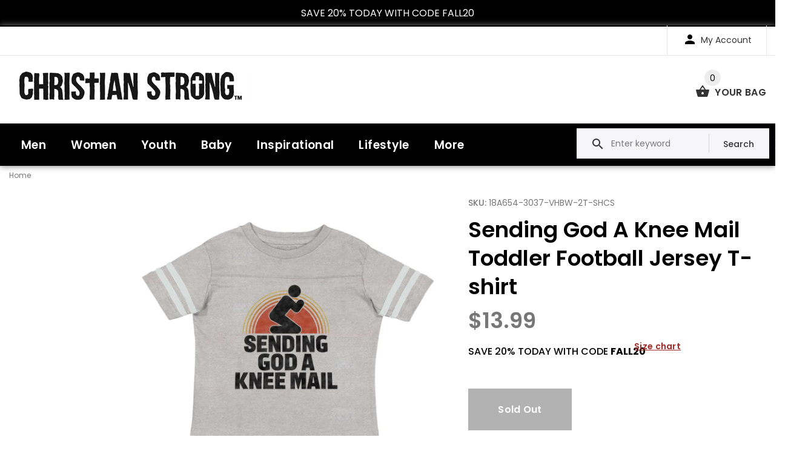

--- FILE ---
content_type: text/html; charset=utf-8
request_url: https://christianstrong.com/products/sending-god-a-knee-mail-toddler-football-jersey-tee
body_size: 34519
content:
<!DOCTYPE html>
<!--[if lt IE 7]><html class="no-js lt-ie9 lt-ie8 lt-ie7" lang="en"> <![endif]-->
<!--[if IE 7]><html class="no-js lt-ie9 lt-ie8" lang="en"> <![endif]-->
<!--[if IE 8]><html class="no-js lt-ie9" lang="en"> <![endif]-->
<!--[if IE 9 ]><html class="ie9 no-js"> <![endif]-->
<!--[if (gt IE 9)|!(IE)]><!--> <html class="no-js"> <!--<![endif]-->
<head>

<!-- AMPIFY-ME:START -->

<!-- AMPIFY-ME:END -->

  <!-- v1.1.0 -->
  <!-- Basic page needs ================================================== -->
  
  <!--testing analytics-->
  <!-- Global site tag (gtag.js) - Google Analytics -->

  <!--END Testing analytics-->
  
  
	<!--  verification for google shopping begins  -->
  <meta name="google-site-verification" content="L-IEtm7ZRk7aoxHu88Ii6GC0L214ug7mO9pRpgH5w14" />
	<!--  verification for google shopping ends    -->
  <meta charset="utf-8">
  <meta http-equiv="X-UA-Compatible" content="IE=edge,chrome=1">
  <meta name="viewport" content="width=device-width,initial-scale=1">
  <meta http-equiv="Expires" content="0" /> 
  <meta name="theme-color" content="#000000">
  <meta name="keywords" content="ChristianStrong.com, Christian apparel, clothes" />
  <meta name="author" content="ChristianStrong.com">
  <link rel="canonical" href="https://christianstrong.com/products/sending-god-a-knee-mail-toddler-football-jersey-tee"><link rel="shortcut icon" href="//christianstrong.com/cdn/shop/t/19/assets/favicon.png?v=39608040412508468091628164126" type="image/x-icon" /><!-- Title and description ================================================== -->
  
  <title>
    Sending God A Knee Mail Football Fine Jersey Tee |
    
    
    
      &ndash; Christian Strong
    
  </title><meta name="description" content="Shop for Sending God A Knee Mail Toddler Football Jersey Tee at ChristianStrong.com - Express yourself with this exclusive design on a high quality shirt for babies and toddlers. Order for yourself or for a loved one. Plus, enjoy our free shipping offer."><meta name="timezone" content="America/New_York"><!-- Social meta ================================================== -->

  <meta property="og:type" content="product">
  <meta property="og:title" content="Sending God A Knee Mail Toddler Football Jersey T-shirt">
  <meta property="og:url" content="https://christianstrong.com/products/sending-god-a-knee-mail-toddler-football-jersey-tee">
  
  <meta property="og:image" content="http://christianstrong.com/cdn/shop/products/ecebedc0-cf86-4e08-9845-92f5d751d52f_dd520343-2c57-49cd-a890-9fe04bac5be1_grande.jpg?v=1641854397">
  <meta property="og:image:secure_url" content="https://christianstrong.com/cdn/shop/products/ecebedc0-cf86-4e08-9845-92f5d751d52f_dd520343-2c57-49cd-a890-9fe04bac5be1_grande.jpg?v=1641854397">
  
  <meta property="og:image" content="http://christianstrong.com/cdn/shop/products/23799e9f-170c-4cc1-ab58-3491c340fb44_6fa37e18-0a9c-4957-9121-9f123f32bcea_grande.jpg?v=1641854397">
  <meta property="og:image:secure_url" content="https://christianstrong.com/cdn/shop/products/23799e9f-170c-4cc1-ab58-3491c340fb44_6fa37e18-0a9c-4957-9121-9f123f32bcea_grande.jpg?v=1641854397">
  
  <meta property="og:image" content="http://christianstrong.com/cdn/shop/products/88d147ca-df7f-4531-b263-03e7cb18b3db_6e9cc927-ba2a-4b88-bbce-81d5e5058c29_grande.jpg?v=1641854397">
  <meta property="og:image:secure_url" content="https://christianstrong.com/cdn/shop/products/88d147ca-df7f-4531-b263-03e7cb18b3db_6e9cc927-ba2a-4b88-bbce-81d5e5058c29_grande.jpg?v=1641854397">
  
  <meta property="og:price:amount" content="13.99">
  <meta property="og:price:currency" content="USD">



  <meta property="og:description" content="Shop for Sending God A Knee Mail Toddler Football Jersey Tee at ChristianStrong.com - Express yourself with this exclusive design on a high quality shirt for babies and toddlers. Order for yourself or for a loved one. Plus, enjoy our free shipping offer.">


<meta property="og:site_name" content="Christian Strong">



  <meta name="twitter:card" content="summary">




  <meta name="twitter:title" content="Sending God A Knee Mail Toddler Football Jersey T-shirt">
  <meta name="twitter:description" content="Hope your signal is strong. Connecting with God not only requires the best Wi Fi, but strong belief as well. Think you have both? Send god an e-mail or a &quot;knee mail&quot; with this Toddler Football Jersey ">
  <meta name="twitter:image" content="https://christianstrong.com/cdn/shop/products/ecebedc0-cf86-4e08-9845-92f5d751d52f_dd520343-2c57-49cd-a890-9fe04bac5be1_large.jpg?v=1641854397">
  <meta name="twitter:image:width" content="480">
  <meta name="twitter:image:height" content="480">
<!-- Helpers ================================================== -->

  <!-- CSS ================================================== -->
  <link href="https://fonts.googleapis.com/css?family=Poppins:100,200,300,400,500,600,700,800,900" rel="stylesheet"><link href="//christianstrong.com/cdn/shop/t/19/assets/bootstrap.css?v=174224568365386081001628164122" rel="stylesheet" type="text/css" media="all" />
<link href="//christianstrong.com/cdn/shop/t/19/assets/fontstyle.css?v=94443697399688339891628164131" rel="stylesheet" type="text/css" media="all" />
<link href="//christianstrong.com/cdn/shop/t/19/assets/slick.min.css?v=50001471619190811031628164158" rel="stylesheet" type="text/css" media="all" />





<link href="//christianstrong.com/cdn/shop/t/19/assets/style.scss.css?v=56648140070160483461636400951" rel="stylesheet" type="text/css" media="all" />
<script src="//christianstrong.com/cdn/shop/t/19/assets/jquery-2.1.4.min.js?v=98113469058130162841628164135" type="text/javascript"></script>
  
  
  <link href="//christianstrong.com/cdn/shop/t/19/assets/homepage-new.scss?v=28472508062362781511628164132" rel="stylesheet" type="text/css" media="all" />
  <!-- JS  ================================================== --> 
  
  
  <!-- Header hook for plugins ================================================== -->
  <script>window.performance && window.performance.mark && window.performance.mark('shopify.content_for_header.start');</script><meta name="facebook-domain-verification" content="y6tmvm1gma1c6qmso97zmviyxlodf7">
<meta name="facebook-domain-verification" content="8yw568wi164f8d1dd5utw319lw1phq">
<meta id="shopify-digital-wallet" name="shopify-digital-wallet" content="/25463410/digital_wallets/dialog">
<meta name="shopify-checkout-api-token" content="0acdf4b2dd3cb5ce3a1c289b9c438bae">
<meta id="in-context-paypal-metadata" data-shop-id="25463410" data-venmo-supported="false" data-environment="production" data-locale="en_US" data-paypal-v4="true" data-currency="USD">
<link rel="alternate" type="application/json+oembed" href="https://christianstrong.com/products/sending-god-a-knee-mail-toddler-football-jersey-tee.oembed">
<script async="async" src="/checkouts/internal/preloads.js?locale=en-US"></script>
<link rel="preconnect" href="https://shop.app" crossorigin="anonymous">
<script async="async" src="https://shop.app/checkouts/internal/preloads.js?locale=en-US&shop_id=25463410" crossorigin="anonymous"></script>
<script id="apple-pay-shop-capabilities" type="application/json">{"shopId":25463410,"countryCode":"US","currencyCode":"USD","merchantCapabilities":["supports3DS"],"merchantId":"gid:\/\/shopify\/Shop\/25463410","merchantName":"Christian Strong","requiredBillingContactFields":["postalAddress","email"],"requiredShippingContactFields":["postalAddress","email"],"shippingType":"shipping","supportedNetworks":["visa","masterCard","amex","discover","elo","jcb"],"total":{"type":"pending","label":"Christian Strong","amount":"1.00"},"shopifyPaymentsEnabled":true,"supportsSubscriptions":true}</script>
<script id="shopify-features" type="application/json">{"accessToken":"0acdf4b2dd3cb5ce3a1c289b9c438bae","betas":["rich-media-storefront-analytics"],"domain":"christianstrong.com","predictiveSearch":true,"shopId":25463410,"locale":"en"}</script>
<script>var Shopify = Shopify || {};
Shopify.shop = "izaac-test-co.myshopify.com";
Shopify.locale = "en";
Shopify.currency = {"active":"USD","rate":"1.0"};
Shopify.country = "US";
Shopify.theme = {"name":"Live Site with changes","id":125635952823,"schema_name":"MyShop","schema_version":"1.0.5","theme_store_id":null,"role":"main"};
Shopify.theme.handle = "null";
Shopify.theme.style = {"id":null,"handle":null};
Shopify.cdnHost = "christianstrong.com/cdn";
Shopify.routes = Shopify.routes || {};
Shopify.routes.root = "/";</script>
<script type="module">!function(o){(o.Shopify=o.Shopify||{}).modules=!0}(window);</script>
<script>!function(o){function n(){var o=[];function n(){o.push(Array.prototype.slice.apply(arguments))}return n.q=o,n}var t=o.Shopify=o.Shopify||{};t.loadFeatures=n(),t.autoloadFeatures=n()}(window);</script>
<script>
  window.ShopifyPay = window.ShopifyPay || {};
  window.ShopifyPay.apiHost = "shop.app\/pay";
  window.ShopifyPay.redirectState = null;
</script>
<script id="shop-js-analytics" type="application/json">{"pageType":"product"}</script>
<script defer="defer" async type="module" src="//christianstrong.com/cdn/shopifycloud/shop-js/modules/v2/client.init-shop-cart-sync_BT-GjEfc.en.esm.js"></script>
<script defer="defer" async type="module" src="//christianstrong.com/cdn/shopifycloud/shop-js/modules/v2/chunk.common_D58fp_Oc.esm.js"></script>
<script defer="defer" async type="module" src="//christianstrong.com/cdn/shopifycloud/shop-js/modules/v2/chunk.modal_xMitdFEc.esm.js"></script>
<script type="module">
  await import("//christianstrong.com/cdn/shopifycloud/shop-js/modules/v2/client.init-shop-cart-sync_BT-GjEfc.en.esm.js");
await import("//christianstrong.com/cdn/shopifycloud/shop-js/modules/v2/chunk.common_D58fp_Oc.esm.js");
await import("//christianstrong.com/cdn/shopifycloud/shop-js/modules/v2/chunk.modal_xMitdFEc.esm.js");

  window.Shopify.SignInWithShop?.initShopCartSync?.({"fedCMEnabled":true,"windoidEnabled":true});

</script>
<script>
  window.Shopify = window.Shopify || {};
  if (!window.Shopify.featureAssets) window.Shopify.featureAssets = {};
  window.Shopify.featureAssets['shop-js'] = {"shop-cart-sync":["modules/v2/client.shop-cart-sync_DZOKe7Ll.en.esm.js","modules/v2/chunk.common_D58fp_Oc.esm.js","modules/v2/chunk.modal_xMitdFEc.esm.js"],"init-fed-cm":["modules/v2/client.init-fed-cm_B6oLuCjv.en.esm.js","modules/v2/chunk.common_D58fp_Oc.esm.js","modules/v2/chunk.modal_xMitdFEc.esm.js"],"shop-cash-offers":["modules/v2/client.shop-cash-offers_D2sdYoxE.en.esm.js","modules/v2/chunk.common_D58fp_Oc.esm.js","modules/v2/chunk.modal_xMitdFEc.esm.js"],"shop-login-button":["modules/v2/client.shop-login-button_QeVjl5Y3.en.esm.js","modules/v2/chunk.common_D58fp_Oc.esm.js","modules/v2/chunk.modal_xMitdFEc.esm.js"],"pay-button":["modules/v2/client.pay-button_DXTOsIq6.en.esm.js","modules/v2/chunk.common_D58fp_Oc.esm.js","modules/v2/chunk.modal_xMitdFEc.esm.js"],"shop-button":["modules/v2/client.shop-button_DQZHx9pm.en.esm.js","modules/v2/chunk.common_D58fp_Oc.esm.js","modules/v2/chunk.modal_xMitdFEc.esm.js"],"avatar":["modules/v2/client.avatar_BTnouDA3.en.esm.js"],"init-windoid":["modules/v2/client.init-windoid_CR1B-cfM.en.esm.js","modules/v2/chunk.common_D58fp_Oc.esm.js","modules/v2/chunk.modal_xMitdFEc.esm.js"],"init-shop-for-new-customer-accounts":["modules/v2/client.init-shop-for-new-customer-accounts_C_vY_xzh.en.esm.js","modules/v2/client.shop-login-button_QeVjl5Y3.en.esm.js","modules/v2/chunk.common_D58fp_Oc.esm.js","modules/v2/chunk.modal_xMitdFEc.esm.js"],"init-shop-email-lookup-coordinator":["modules/v2/client.init-shop-email-lookup-coordinator_BI7n9ZSv.en.esm.js","modules/v2/chunk.common_D58fp_Oc.esm.js","modules/v2/chunk.modal_xMitdFEc.esm.js"],"init-shop-cart-sync":["modules/v2/client.init-shop-cart-sync_BT-GjEfc.en.esm.js","modules/v2/chunk.common_D58fp_Oc.esm.js","modules/v2/chunk.modal_xMitdFEc.esm.js"],"shop-toast-manager":["modules/v2/client.shop-toast-manager_DiYdP3xc.en.esm.js","modules/v2/chunk.common_D58fp_Oc.esm.js","modules/v2/chunk.modal_xMitdFEc.esm.js"],"init-customer-accounts":["modules/v2/client.init-customer-accounts_D9ZNqS-Q.en.esm.js","modules/v2/client.shop-login-button_QeVjl5Y3.en.esm.js","modules/v2/chunk.common_D58fp_Oc.esm.js","modules/v2/chunk.modal_xMitdFEc.esm.js"],"init-customer-accounts-sign-up":["modules/v2/client.init-customer-accounts-sign-up_iGw4briv.en.esm.js","modules/v2/client.shop-login-button_QeVjl5Y3.en.esm.js","modules/v2/chunk.common_D58fp_Oc.esm.js","modules/v2/chunk.modal_xMitdFEc.esm.js"],"shop-follow-button":["modules/v2/client.shop-follow-button_CqMgW2wH.en.esm.js","modules/v2/chunk.common_D58fp_Oc.esm.js","modules/v2/chunk.modal_xMitdFEc.esm.js"],"checkout-modal":["modules/v2/client.checkout-modal_xHeaAweL.en.esm.js","modules/v2/chunk.common_D58fp_Oc.esm.js","modules/v2/chunk.modal_xMitdFEc.esm.js"],"shop-login":["modules/v2/client.shop-login_D91U-Q7h.en.esm.js","modules/v2/chunk.common_D58fp_Oc.esm.js","modules/v2/chunk.modal_xMitdFEc.esm.js"],"lead-capture":["modules/v2/client.lead-capture_BJmE1dJe.en.esm.js","modules/v2/chunk.common_D58fp_Oc.esm.js","modules/v2/chunk.modal_xMitdFEc.esm.js"],"payment-terms":["modules/v2/client.payment-terms_Ci9AEqFq.en.esm.js","modules/v2/chunk.common_D58fp_Oc.esm.js","modules/v2/chunk.modal_xMitdFEc.esm.js"]};
</script>
<script>(function() {
  var isLoaded = false;
  function asyncLoad() {
    if (isLoaded) return;
    isLoaded = true;
    var urls = ["https:\/\/contactform.hulkapps.com\/skeletopapp.js?shop=izaac-test-co.myshopify.com","https:\/\/cdn-stamped-io.azureedge.net\/files\/shopify.v2.min.js?shop=izaac-test-co.myshopify.com","https:\/\/collector.leaddyno.com\/shopify.js?key=e596584dfbcbb4f0509ae64c5f1de493ade77a99\u0026shop=izaac-test-co.myshopify.com","\/\/www.powr.io\/powr.js?powr-token=izaac-test-co.myshopify.com\u0026external-type=shopify\u0026shop=izaac-test-co.myshopify.com","https:\/\/cdn1.stamped.io\/files\/shopify.v2.min.js?shop=izaac-test-co.myshopify.com","https:\/\/chimpstatic.com\/mcjs-connected\/js\/users\/289324ee271161e08c2030e79\/9331d2b668d0f1188b12d26f6.js?shop=izaac-test-co.myshopify.com","\/\/shopify.privy.com\/widget.js?shop=izaac-test-co.myshopify.com","https:\/\/cdn-bundler.nice-team.net\/app\/js\/bundler.js?shop=izaac-test-co.myshopify.com","https:\/\/d23dclunsivw3h.cloudfront.net\/redirect-app.js?shop=izaac-test-co.myshopify.com","https:\/\/cdn.jsdelivr.net\/gh\/apphq\/slidecart-dist@master\/slidecarthq-forward.js?4\u0026shop=izaac-test-co.myshopify.com","\/\/searchserverapi.com\/widgets\/shopify\/init.js?a=5n3f7F9y1c\u0026shop=izaac-test-co.myshopify.com"];
    for (var i = 0; i < urls.length; i++) {
      var s = document.createElement('script');
      s.type = 'text/javascript';
      s.async = true;
      s.src = urls[i];
      var x = document.getElementsByTagName('script')[0];
      x.parentNode.insertBefore(s, x);
    }
  };
  if(window.attachEvent) {
    window.attachEvent('onload', asyncLoad);
  } else {
    window.addEventListener('load', asyncLoad, false);
  }
})();</script>
<script id="__st">var __st={"a":25463410,"offset":-18000,"reqid":"c14b5c6f-51d1-413d-aa79-b485f276984e-1769384210","pageurl":"christianstrong.com\/products\/sending-god-a-knee-mail-toddler-football-jersey-tee","u":"494483375ae3","p":"product","rtyp":"product","rid":4376030249018};</script>
<script>window.ShopifyPaypalV4VisibilityTracking = true;</script>
<script id="captcha-bootstrap">!function(){'use strict';const t='contact',e='account',n='new_comment',o=[[t,t],['blogs',n],['comments',n],[t,'customer']],c=[[e,'customer_login'],[e,'guest_login'],[e,'recover_customer_password'],[e,'create_customer']],r=t=>t.map((([t,e])=>`form[action*='/${t}']:not([data-nocaptcha='true']) input[name='form_type'][value='${e}']`)).join(','),a=t=>()=>t?[...document.querySelectorAll(t)].map((t=>t.form)):[];function s(){const t=[...o],e=r(t);return a(e)}const i='password',u='form_key',d=['recaptcha-v3-token','g-recaptcha-response','h-captcha-response',i],f=()=>{try{return window.sessionStorage}catch{return}},m='__shopify_v',_=t=>t.elements[u];function p(t,e,n=!1){try{const o=window.sessionStorage,c=JSON.parse(o.getItem(e)),{data:r}=function(t){const{data:e,action:n}=t;return t[m]||n?{data:e,action:n}:{data:t,action:n}}(c);for(const[e,n]of Object.entries(r))t.elements[e]&&(t.elements[e].value=n);n&&o.removeItem(e)}catch(o){console.error('form repopulation failed',{error:o})}}const l='form_type',E='cptcha';function T(t){t.dataset[E]=!0}const w=window,h=w.document,L='Shopify',v='ce_forms',y='captcha';let A=!1;((t,e)=>{const n=(g='f06e6c50-85a8-45c8-87d0-21a2b65856fe',I='https://cdn.shopify.com/shopifycloud/storefront-forms-hcaptcha/ce_storefront_forms_captcha_hcaptcha.v1.5.2.iife.js',D={infoText:'Protected by hCaptcha',privacyText:'Privacy',termsText:'Terms'},(t,e,n)=>{const o=w[L][v],c=o.bindForm;if(c)return c(t,g,e,D).then(n);var r;o.q.push([[t,g,e,D],n]),r=I,A||(h.body.append(Object.assign(h.createElement('script'),{id:'captcha-provider',async:!0,src:r})),A=!0)});var g,I,D;w[L]=w[L]||{},w[L][v]=w[L][v]||{},w[L][v].q=[],w[L][y]=w[L][y]||{},w[L][y].protect=function(t,e){n(t,void 0,e),T(t)},Object.freeze(w[L][y]),function(t,e,n,w,h,L){const[v,y,A,g]=function(t,e,n){const i=e?o:[],u=t?c:[],d=[...i,...u],f=r(d),m=r(i),_=r(d.filter((([t,e])=>n.includes(e))));return[a(f),a(m),a(_),s()]}(w,h,L),I=t=>{const e=t.target;return e instanceof HTMLFormElement?e:e&&e.form},D=t=>v().includes(t);t.addEventListener('submit',(t=>{const e=I(t);if(!e)return;const n=D(e)&&!e.dataset.hcaptchaBound&&!e.dataset.recaptchaBound,o=_(e),c=g().includes(e)&&(!o||!o.value);(n||c)&&t.preventDefault(),c&&!n&&(function(t){try{if(!f())return;!function(t){const e=f();if(!e)return;const n=_(t);if(!n)return;const o=n.value;o&&e.removeItem(o)}(t);const e=Array.from(Array(32),(()=>Math.random().toString(36)[2])).join('');!function(t,e){_(t)||t.append(Object.assign(document.createElement('input'),{type:'hidden',name:u})),t.elements[u].value=e}(t,e),function(t,e){const n=f();if(!n)return;const o=[...t.querySelectorAll(`input[type='${i}']`)].map((({name:t})=>t)),c=[...d,...o],r={};for(const[a,s]of new FormData(t).entries())c.includes(a)||(r[a]=s);n.setItem(e,JSON.stringify({[m]:1,action:t.action,data:r}))}(t,e)}catch(e){console.error('failed to persist form',e)}}(e),e.submit())}));const S=(t,e)=>{t&&!t.dataset[E]&&(n(t,e.some((e=>e===t))),T(t))};for(const o of['focusin','change'])t.addEventListener(o,(t=>{const e=I(t);D(e)&&S(e,y())}));const B=e.get('form_key'),M=e.get(l),P=B&&M;t.addEventListener('DOMContentLoaded',(()=>{const t=y();if(P)for(const e of t)e.elements[l].value===M&&p(e,B);[...new Set([...A(),...v().filter((t=>'true'===t.dataset.shopifyCaptcha))])].forEach((e=>S(e,t)))}))}(h,new URLSearchParams(w.location.search),n,t,e,['guest_login'])})(!0,!0)}();</script>
<script integrity="sha256-4kQ18oKyAcykRKYeNunJcIwy7WH5gtpwJnB7kiuLZ1E=" data-source-attribution="shopify.loadfeatures" defer="defer" src="//christianstrong.com/cdn/shopifycloud/storefront/assets/storefront/load_feature-a0a9edcb.js" crossorigin="anonymous"></script>
<script crossorigin="anonymous" defer="defer" src="//christianstrong.com/cdn/shopifycloud/storefront/assets/shopify_pay/storefront-65b4c6d7.js?v=20250812"></script>
<script data-source-attribution="shopify.dynamic_checkout.dynamic.init">var Shopify=Shopify||{};Shopify.PaymentButton=Shopify.PaymentButton||{isStorefrontPortableWallets:!0,init:function(){window.Shopify.PaymentButton.init=function(){};var t=document.createElement("script");t.src="https://christianstrong.com/cdn/shopifycloud/portable-wallets/latest/portable-wallets.en.js",t.type="module",document.head.appendChild(t)}};
</script>
<script data-source-attribution="shopify.dynamic_checkout.buyer_consent">
  function portableWalletsHideBuyerConsent(e){var t=document.getElementById("shopify-buyer-consent"),n=document.getElementById("shopify-subscription-policy-button");t&&n&&(t.classList.add("hidden"),t.setAttribute("aria-hidden","true"),n.removeEventListener("click",e))}function portableWalletsShowBuyerConsent(e){var t=document.getElementById("shopify-buyer-consent"),n=document.getElementById("shopify-subscription-policy-button");t&&n&&(t.classList.remove("hidden"),t.removeAttribute("aria-hidden"),n.addEventListener("click",e))}window.Shopify?.PaymentButton&&(window.Shopify.PaymentButton.hideBuyerConsent=portableWalletsHideBuyerConsent,window.Shopify.PaymentButton.showBuyerConsent=portableWalletsShowBuyerConsent);
</script>
<script data-source-attribution="shopify.dynamic_checkout.cart.bootstrap">document.addEventListener("DOMContentLoaded",(function(){function t(){return document.querySelector("shopify-accelerated-checkout-cart, shopify-accelerated-checkout")}if(t())Shopify.PaymentButton.init();else{new MutationObserver((function(e,n){t()&&(Shopify.PaymentButton.init(),n.disconnect())})).observe(document.body,{childList:!0,subtree:!0})}}));
</script>
<link id="shopify-accelerated-checkout-styles" rel="stylesheet" media="screen" href="https://christianstrong.com/cdn/shopifycloud/portable-wallets/latest/accelerated-checkout-backwards-compat.css" crossorigin="anonymous">
<style id="shopify-accelerated-checkout-cart">
        #shopify-buyer-consent {
  margin-top: 1em;
  display: inline-block;
  width: 100%;
}

#shopify-buyer-consent.hidden {
  display: none;
}

#shopify-subscription-policy-button {
  background: none;
  border: none;
  padding: 0;
  text-decoration: underline;
  font-size: inherit;
  cursor: pointer;
}

#shopify-subscription-policy-button::before {
  box-shadow: none;
}

      </style>
<link rel="stylesheet" media="screen" href="//christianstrong.com/cdn/shop/t/19/compiled_assets/styles.css?v=28213">
<script>window.performance && window.performance.mark && window.performance.mark('shopify.content_for_header.end');</script>
  <script>    
    var shop_url = 'https://christianstrong.com',
    	money_format = '${{amount}}',
        color_with_border = 'White',
        colors_value = ',antique cherry red:#971b2f,antique heliconia:#aa0061,antique irish green:#00843d,antique jade dome:#006269,antique orange:#b33d26,antique royal:#003087,antique sapphire:#006a8e,ash grey:#cfcfcf,azalea:#f882b2,berry:#8f224c,black:#000000,blackberry:#24232f,blue dusk:#283a49,brown savana:#7d705f,cardinal red:#9e0f2a,carolina blue:#72a3e7,carolinablue:#72a3e7,charcoal:#545454,cherry red:#bd0519,chestnut:#795947,cobalt:#181c73,coral silk:#f96b72,cornsilk:#f0ec74,daisy:#fae331,dark chocolate:#2e2724,dark heather:#3f4444,electric green:#5fb43f,forest green:#25352a,galapagos blue:#065d76,garnet:#73121d,gold:#fbbf14,gravel:#999ea2,heather cardinal:#9b2743,heather indigo:#5b6770,heather irish green:#00966c,heather military green:#55634a,heather navy:#333f48,heather orange:#ff8d6d,heather purple:#614b79,heather royal:#307fe2,heather sapphire:#0076a8,heliconia:#f02e73,honey:#faca60,ice grey:#e4d8d8,indigo blue:#3c627b,iris:#397abc,irish green:#10a05f,jade dome:#078489,kelly green:#088a68,kiwi:#9ab25e,light blue:#aad5f1,light pink:#d9ff00,lilac:#563d82,lime:#97df66,maroon:#5a222a,meadow:#000000,metro blue:#1c3e6b,midnight:#005670,military green:#54624a,mint green:#c4fbdc,moss:#3d441e,natural:#faf8eb,navy:#1c2735,old gold:#daa363,olive:#4d4940,orange:#f94a12,orchid:#d7c1e5,pistachio:#cad39b,prairie dust:#78705c,purple:#28255e,red:#dc0a1f,royal:#0c54a3,russet:#512f2e,rusty bronze:#ac3d2c,safety green:#c6d219,safety orange:#f97e0e,safety pink:#f784b3,sand:#e1d0b9,sapphire:#0680bd,sky:#71d7f0,sport grey:#8f8f8f,stone blue:#7694ac,sunset:#ff7f41,tan:#ba9e76,tangerine:#f99439,tennessee orange:#fba412,texas orange:#c7561f,tropical blue:#0794b1,turf green:#297942,tweed:#414746,vegas gold:#efda9b,violet:#6e82b7,white:#ffffff,yellow haze:#faee97,butter:#f2ea93,heather:#9d9ea0,key lime:#acff69,banana:#f9e1a1,pink:#e6cde2,washed coral:#fa8571,washed deep sea:#179d9c,washed denim:#4f718c,washed denim cream: #9facc0,washed grey:#4d4d4d,washed shell:#fac1a6,washed mint green:#d0eee4,washed pink:#f8a0c6,washed hot pink:#f95592,washed papaya:#fb8f8c,washed aqua:#2fb4d7,washed charcoal grey:#4d4d4d,washed melon:#fcd1a6,washed sea green:#a0f0e5,washed ice blue:#b7ecf4,apple:#358637, washed purple:#624ba1,washed black heather:#363b3f,vintage heather/blended white:#696969,white/black:#ffffff ,ballerina/mauvelous:#f3dbdf,vintage heather/vintage hot pink:#696969,heather/white:#696969,white/titanium:#ffffff ,white/navy picot:#ffffff ,vintage burgandy/blended white:#712d41,vintage hot pink/blended white:#f05283,vintage orange/blended white:#fd4239,lavender/purple:#ad8ab8,pink/vintage heather:#ead0e5,raspberry/white picot:#fc7cb3,red/white:#dc0a1f,raspberry/raspberry/white dot:#fc7cb3,red/red/white dot:#dc0a1f,vintage heather/vintage royal:#696969,blackwhite:#181916,vintage navy/blended white:#1a2732,vintage purple/blended white:#b19cd9 ,black/white picot:#181916,black/red/white dot:#181916,ballerina/white picot:#f3dbdf,white/raspberry picot:#ffffff ,white/ballerina/white stripe:#ffffff ,vintage heather/vintage navy:#696969,navy/red:#011e4d,hot pink:#ff1493,',
    	texture_obj = function(){return JSON.parse('{"White/Black":"//christianstrong.com/cdn/shop/t/19/assets/filter_color1.png?v=127701599467101781271628164126","Material 2":"//christianstrong.com/cdn/shop/t/19/assets/filter_color2.png?v=55733946991002248111628164127"}');
    }
    texture_obj = texture_obj();
          
    var addtocart_text = '<span class="icon icon-shopping_basket"></span> ADD TO CART',
    	unavailable_text = 'Sold Out',
        addedhtml_text = '<span class="icon icon-shopping_basket"></span> ADDED',
        errorhtml_text = '<span class="icon icon-shopping_basket"></span> LIMIT PRODUCTS',
        wait_text = '<span class="icon icon-shopping_basket"></span> WAIT';
        
    var set_day = 'Day',
        set_hour = 'Hrs',
        set_minute = 'Min',
        set_second = 'Sec';
        
    var mobile_menu_close = 'Close',
    	mobile_menu_back = 'Back'
        
    var global_quantity = false;
  </script>
  
  <style>
    [data-rating="0.0"]{
      display:none !important;
    }
  </style>
  
  
  <style>
       .myloader{
        position: fixed;
        width: 100%;
        height: 100vh;
        text-align: center;
        z-index: 9999;
        background:#fff;
        display: none;
      }
      
      .myloader img{
        border-style: none;
        position: relative;
        margin: auto;
      }
  </style>

  <!-- "snippets/shogun-head.liquid" was not rendered, the associated app was uninstalled -->
  
 

<script>window.__pagefly_analytics_settings__ = {"acceptTracking":false};</script>
  
  <meta name="p:domain_verify" content="6adb826b9ab0155d5742b802bffdac39"/>

 
<script>
    
    
    
    
    var gsf_conversion_data = {page_type : 'product', event : 'view_item', data : {product_data : [{variant_id : 31273376874554, product_id : 4376030249018, name : "Sending God A Knee Mail Toddler Football Jersey T-shirt", price : "13.99", currency : "USD", sku : "18A654-3037-VHBW-2T-SHCS", brand : "Christian Strong", variant : "Vintage Heather/Blended White / 2 Toddler", category : "Direct To Garment Print"}], total_price : "13.99", shop_currency : "USD"}};
    
</script>
<!-- BEGIN app block: shopify://apps/klaviyo-email-marketing-sms/blocks/klaviyo-onsite-embed/2632fe16-c075-4321-a88b-50b567f42507 -->












  <script async src="https://static.klaviyo.com/onsite/js/XCLV7Q/klaviyo.js?company_id=XCLV7Q"></script>
  <script>!function(){if(!window.klaviyo){window._klOnsite=window._klOnsite||[];try{window.klaviyo=new Proxy({},{get:function(n,i){return"push"===i?function(){var n;(n=window._klOnsite).push.apply(n,arguments)}:function(){for(var n=arguments.length,o=new Array(n),w=0;w<n;w++)o[w]=arguments[w];var t="function"==typeof o[o.length-1]?o.pop():void 0,e=new Promise((function(n){window._klOnsite.push([i].concat(o,[function(i){t&&t(i),n(i)}]))}));return e}}})}catch(n){window.klaviyo=window.klaviyo||[],window.klaviyo.push=function(){var n;(n=window._klOnsite).push.apply(n,arguments)}}}}();</script>

  
    <script id="viewed_product">
      if (item == null) {
        var _learnq = _learnq || [];

        var MetafieldReviews = null
        var MetafieldYotpoRating = null
        var MetafieldYotpoCount = null
        var MetafieldLooxRating = null
        var MetafieldLooxCount = null
        var okendoProduct = null
        var okendoProductReviewCount = null
        var okendoProductReviewAverageValue = null
        try {
          // The following fields are used for Customer Hub recently viewed in order to add reviews.
          // This information is not part of __kla_viewed. Instead, it is part of __kla_viewed_reviewed_items
          MetafieldReviews = {};
          MetafieldYotpoRating = null
          MetafieldYotpoCount = null
          MetafieldLooxRating = null
          MetafieldLooxCount = null

          okendoProduct = null
          // If the okendo metafield is not legacy, it will error, which then requires the new json formatted data
          if (okendoProduct && 'error' in okendoProduct) {
            okendoProduct = null
          }
          okendoProductReviewCount = okendoProduct ? okendoProduct.reviewCount : null
          okendoProductReviewAverageValue = okendoProduct ? okendoProduct.reviewAverageValue : null
        } catch (error) {
          console.error('Error in Klaviyo onsite reviews tracking:', error);
        }

        var item = {
          Name: "Sending God A Knee Mail Toddler Football Jersey T-shirt",
          ProductID: 4376030249018,
          Categories: ["Christian T-Shirts","Collections","God is Great"],
          ImageURL: "https://christianstrong.com/cdn/shop/products/ecebedc0-cf86-4e08-9845-92f5d751d52f_dd520343-2c57-49cd-a890-9fe04bac5be1_grande.jpg?v=1641854397",
          URL: "https://christianstrong.com/products/sending-god-a-knee-mail-toddler-football-jersey-tee",
          Brand: "Christian Strong",
          Price: "$13.99",
          Value: "13.99",
          CompareAtPrice: "$0.00"
        };
        _learnq.push(['track', 'Viewed Product', item]);
        _learnq.push(['trackViewedItem', {
          Title: item.Name,
          ItemId: item.ProductID,
          Categories: item.Categories,
          ImageUrl: item.ImageURL,
          Url: item.URL,
          Metadata: {
            Brand: item.Brand,
            Price: item.Price,
            Value: item.Value,
            CompareAtPrice: item.CompareAtPrice
          },
          metafields:{
            reviews: MetafieldReviews,
            yotpo:{
              rating: MetafieldYotpoRating,
              count: MetafieldYotpoCount,
            },
            loox:{
              rating: MetafieldLooxRating,
              count: MetafieldLooxCount,
            },
            okendo: {
              rating: okendoProductReviewAverageValue,
              count: okendoProductReviewCount,
            }
          }
        }]);
      }
    </script>
  




  <script>
    window.klaviyoReviewsProductDesignMode = false
  </script>







<!-- END app block --><link href="https://monorail-edge.shopifysvc.com" rel="dns-prefetch">
<script>(function(){if ("sendBeacon" in navigator && "performance" in window) {try {var session_token_from_headers = performance.getEntriesByType('navigation')[0].serverTiming.find(x => x.name == '_s').description;} catch {var session_token_from_headers = undefined;}var session_cookie_matches = document.cookie.match(/_shopify_s=([^;]*)/);var session_token_from_cookie = session_cookie_matches && session_cookie_matches.length === 2 ? session_cookie_matches[1] : "";var session_token = session_token_from_headers || session_token_from_cookie || "";function handle_abandonment_event(e) {var entries = performance.getEntries().filter(function(entry) {return /monorail-edge.shopifysvc.com/.test(entry.name);});if (!window.abandonment_tracked && entries.length === 0) {window.abandonment_tracked = true;var currentMs = Date.now();var navigation_start = performance.timing.navigationStart;var payload = {shop_id: 25463410,url: window.location.href,navigation_start,duration: currentMs - navigation_start,session_token,page_type: "product"};window.navigator.sendBeacon("https://monorail-edge.shopifysvc.com/v1/produce", JSON.stringify({schema_id: "online_store_buyer_site_abandonment/1.1",payload: payload,metadata: {event_created_at_ms: currentMs,event_sent_at_ms: currentMs}}));}}window.addEventListener('pagehide', handle_abandonment_event);}}());</script>
<script id="web-pixels-manager-setup">(function e(e,d,r,n,o){if(void 0===o&&(o={}),!Boolean(null===(a=null===(i=window.Shopify)||void 0===i?void 0:i.analytics)||void 0===a?void 0:a.replayQueue)){var i,a;window.Shopify=window.Shopify||{};var t=window.Shopify;t.analytics=t.analytics||{};var s=t.analytics;s.replayQueue=[],s.publish=function(e,d,r){return s.replayQueue.push([e,d,r]),!0};try{self.performance.mark("wpm:start")}catch(e){}var l=function(){var e={modern:/Edge?\/(1{2}[4-9]|1[2-9]\d|[2-9]\d{2}|\d{4,})\.\d+(\.\d+|)|Firefox\/(1{2}[4-9]|1[2-9]\d|[2-9]\d{2}|\d{4,})\.\d+(\.\d+|)|Chrom(ium|e)\/(9{2}|\d{3,})\.\d+(\.\d+|)|(Maci|X1{2}).+ Version\/(15\.\d+|(1[6-9]|[2-9]\d|\d{3,})\.\d+)([,.]\d+|)( \(\w+\)|)( Mobile\/\w+|) Safari\/|Chrome.+OPR\/(9{2}|\d{3,})\.\d+\.\d+|(CPU[ +]OS|iPhone[ +]OS|CPU[ +]iPhone|CPU IPhone OS|CPU iPad OS)[ +]+(15[._]\d+|(1[6-9]|[2-9]\d|\d{3,})[._]\d+)([._]\d+|)|Android:?[ /-](13[3-9]|1[4-9]\d|[2-9]\d{2}|\d{4,})(\.\d+|)(\.\d+|)|Android.+Firefox\/(13[5-9]|1[4-9]\d|[2-9]\d{2}|\d{4,})\.\d+(\.\d+|)|Android.+Chrom(ium|e)\/(13[3-9]|1[4-9]\d|[2-9]\d{2}|\d{4,})\.\d+(\.\d+|)|SamsungBrowser\/([2-9]\d|\d{3,})\.\d+/,legacy:/Edge?\/(1[6-9]|[2-9]\d|\d{3,})\.\d+(\.\d+|)|Firefox\/(5[4-9]|[6-9]\d|\d{3,})\.\d+(\.\d+|)|Chrom(ium|e)\/(5[1-9]|[6-9]\d|\d{3,})\.\d+(\.\d+|)([\d.]+$|.*Safari\/(?![\d.]+ Edge\/[\d.]+$))|(Maci|X1{2}).+ Version\/(10\.\d+|(1[1-9]|[2-9]\d|\d{3,})\.\d+)([,.]\d+|)( \(\w+\)|)( Mobile\/\w+|) Safari\/|Chrome.+OPR\/(3[89]|[4-9]\d|\d{3,})\.\d+\.\d+|(CPU[ +]OS|iPhone[ +]OS|CPU[ +]iPhone|CPU IPhone OS|CPU iPad OS)[ +]+(10[._]\d+|(1[1-9]|[2-9]\d|\d{3,})[._]\d+)([._]\d+|)|Android:?[ /-](13[3-9]|1[4-9]\d|[2-9]\d{2}|\d{4,})(\.\d+|)(\.\d+|)|Mobile Safari.+OPR\/([89]\d|\d{3,})\.\d+\.\d+|Android.+Firefox\/(13[5-9]|1[4-9]\d|[2-9]\d{2}|\d{4,})\.\d+(\.\d+|)|Android.+Chrom(ium|e)\/(13[3-9]|1[4-9]\d|[2-9]\d{2}|\d{4,})\.\d+(\.\d+|)|Android.+(UC? ?Browser|UCWEB|U3)[ /]?(15\.([5-9]|\d{2,})|(1[6-9]|[2-9]\d|\d{3,})\.\d+)\.\d+|SamsungBrowser\/(5\.\d+|([6-9]|\d{2,})\.\d+)|Android.+MQ{2}Browser\/(14(\.(9|\d{2,})|)|(1[5-9]|[2-9]\d|\d{3,})(\.\d+|))(\.\d+|)|K[Aa][Ii]OS\/(3\.\d+|([4-9]|\d{2,})\.\d+)(\.\d+|)/},d=e.modern,r=e.legacy,n=navigator.userAgent;return n.match(d)?"modern":n.match(r)?"legacy":"unknown"}(),u="modern"===l?"modern":"legacy",c=(null!=n?n:{modern:"",legacy:""})[u],f=function(e){return[e.baseUrl,"/wpm","/b",e.hashVersion,"modern"===e.buildTarget?"m":"l",".js"].join("")}({baseUrl:d,hashVersion:r,buildTarget:u}),m=function(e){var d=e.version,r=e.bundleTarget,n=e.surface,o=e.pageUrl,i=e.monorailEndpoint;return{emit:function(e){var a=e.status,t=e.errorMsg,s=(new Date).getTime(),l=JSON.stringify({metadata:{event_sent_at_ms:s},events:[{schema_id:"web_pixels_manager_load/3.1",payload:{version:d,bundle_target:r,page_url:o,status:a,surface:n,error_msg:t},metadata:{event_created_at_ms:s}}]});if(!i)return console&&console.warn&&console.warn("[Web Pixels Manager] No Monorail endpoint provided, skipping logging."),!1;try{return self.navigator.sendBeacon.bind(self.navigator)(i,l)}catch(e){}var u=new XMLHttpRequest;try{return u.open("POST",i,!0),u.setRequestHeader("Content-Type","text/plain"),u.send(l),!0}catch(e){return console&&console.warn&&console.warn("[Web Pixels Manager] Got an unhandled error while logging to Monorail."),!1}}}}({version:r,bundleTarget:l,surface:e.surface,pageUrl:self.location.href,monorailEndpoint:e.monorailEndpoint});try{o.browserTarget=l,function(e){var d=e.src,r=e.async,n=void 0===r||r,o=e.onload,i=e.onerror,a=e.sri,t=e.scriptDataAttributes,s=void 0===t?{}:t,l=document.createElement("script"),u=document.querySelector("head"),c=document.querySelector("body");if(l.async=n,l.src=d,a&&(l.integrity=a,l.crossOrigin="anonymous"),s)for(var f in s)if(Object.prototype.hasOwnProperty.call(s,f))try{l.dataset[f]=s[f]}catch(e){}if(o&&l.addEventListener("load",o),i&&l.addEventListener("error",i),u)u.appendChild(l);else{if(!c)throw new Error("Did not find a head or body element to append the script");c.appendChild(l)}}({src:f,async:!0,onload:function(){if(!function(){var e,d;return Boolean(null===(d=null===(e=window.Shopify)||void 0===e?void 0:e.analytics)||void 0===d?void 0:d.initialized)}()){var d=window.webPixelsManager.init(e)||void 0;if(d){var r=window.Shopify.analytics;r.replayQueue.forEach((function(e){var r=e[0],n=e[1],o=e[2];d.publishCustomEvent(r,n,o)})),r.replayQueue=[],r.publish=d.publishCustomEvent,r.visitor=d.visitor,r.initialized=!0}}},onerror:function(){return m.emit({status:"failed",errorMsg:"".concat(f," has failed to load")})},sri:function(e){var d=/^sha384-[A-Za-z0-9+/=]+$/;return"string"==typeof e&&d.test(e)}(c)?c:"",scriptDataAttributes:o}),m.emit({status:"loading"})}catch(e){m.emit({status:"failed",errorMsg:(null==e?void 0:e.message)||"Unknown error"})}}})({shopId: 25463410,storefrontBaseUrl: "https://christianstrong.com",extensionsBaseUrl: "https://extensions.shopifycdn.com/cdn/shopifycloud/web-pixels-manager",monorailEndpoint: "https://monorail-edge.shopifysvc.com/unstable/produce_batch",surface: "storefront-renderer",enabledBetaFlags: ["2dca8a86"],webPixelsConfigList: [{"id":"1798406402","configuration":"{\"accountID\":\"XCLV7Q\",\"webPixelConfig\":\"eyJlbmFibGVBZGRlZFRvQ2FydEV2ZW50cyI6IHRydWV9\"}","eventPayloadVersion":"v1","runtimeContext":"STRICT","scriptVersion":"524f6c1ee37bacdca7657a665bdca589","type":"APP","apiClientId":123074,"privacyPurposes":["ANALYTICS","MARKETING"],"dataSharingAdjustments":{"protectedCustomerApprovalScopes":["read_customer_address","read_customer_email","read_customer_name","read_customer_personal_data","read_customer_phone"]}},{"id":"1319895298","configuration":"{\"account_ID\":\"220013\",\"google_analytics_tracking_tag\":\"1\",\"measurement_id\":\"2\",\"api_secret\":\"3\",\"shop_settings\":\"{\\\"custom_pixel_script\\\":\\\"https:\\\\\\\/\\\\\\\/storage.googleapis.com\\\\\\\/gsf-scripts\\\\\\\/custom-pixels\\\\\\\/izaac-test-co.js\\\"}\"}","eventPayloadVersion":"v1","runtimeContext":"LAX","scriptVersion":"c6b888297782ed4a1cba19cda43d6625","type":"APP","apiClientId":1558137,"privacyPurposes":[],"dataSharingAdjustments":{"protectedCustomerApprovalScopes":["read_customer_address","read_customer_email","read_customer_name","read_customer_personal_data","read_customer_phone"]}},{"id":"134480130","configuration":"{\"pixel_id\":\"673625479483036\",\"pixel_type\":\"facebook_pixel\",\"metaapp_system_user_token\":\"-\"}","eventPayloadVersion":"v1","runtimeContext":"OPEN","scriptVersion":"ca16bc87fe92b6042fbaa3acc2fbdaa6","type":"APP","apiClientId":2329312,"privacyPurposes":["ANALYTICS","MARKETING","SALE_OF_DATA"],"dataSharingAdjustments":{"protectedCustomerApprovalScopes":["read_customer_address","read_customer_email","read_customer_name","read_customer_personal_data","read_customer_phone"]}},{"id":"83165442","configuration":"{\"tagID\":\"2613141060438\"}","eventPayloadVersion":"v1","runtimeContext":"STRICT","scriptVersion":"18031546ee651571ed29edbe71a3550b","type":"APP","apiClientId":3009811,"privacyPurposes":["ANALYTICS","MARKETING","SALE_OF_DATA"],"dataSharingAdjustments":{"protectedCustomerApprovalScopes":["read_customer_address","read_customer_email","read_customer_name","read_customer_personal_data","read_customer_phone"]}},{"id":"85754114","eventPayloadVersion":"v1","runtimeContext":"LAX","scriptVersion":"1","type":"CUSTOM","privacyPurposes":["ANALYTICS"],"name":"Google Analytics tag (migrated)"},{"id":"shopify-app-pixel","configuration":"{}","eventPayloadVersion":"v1","runtimeContext":"STRICT","scriptVersion":"0450","apiClientId":"shopify-pixel","type":"APP","privacyPurposes":["ANALYTICS","MARKETING"]},{"id":"shopify-custom-pixel","eventPayloadVersion":"v1","runtimeContext":"LAX","scriptVersion":"0450","apiClientId":"shopify-pixel","type":"CUSTOM","privacyPurposes":["ANALYTICS","MARKETING"]}],isMerchantRequest: false,initData: {"shop":{"name":"Christian Strong","paymentSettings":{"currencyCode":"USD"},"myshopifyDomain":"izaac-test-co.myshopify.com","countryCode":"US","storefrontUrl":"https:\/\/christianstrong.com"},"customer":null,"cart":null,"checkout":null,"productVariants":[{"price":{"amount":13.99,"currencyCode":"USD"},"product":{"title":"Sending God A Knee Mail Toddler Football Jersey T-shirt","vendor":"Christian Strong","id":"4376030249018","untranslatedTitle":"Sending God A Knee Mail Toddler Football Jersey T-shirt","url":"\/products\/sending-god-a-knee-mail-toddler-football-jersey-tee","type":"Direct To Garment Print"},"id":"31273376874554","image":{"src":"\/\/christianstrong.com\/cdn\/shop\/products\/ecebedc0-cf86-4e08-9845-92f5d751d52f_dd520343-2c57-49cd-a890-9fe04bac5be1.jpg?v=1641854397"},"sku":"18A654-3037-VHBW-2T-SHCS","title":"Vintage Heather\/Blended White \/ 2 Toddler","untranslatedTitle":"Vintage Heather\/Blended White \/ 2 Toddler"},{"price":{"amount":13.99,"currencyCode":"USD"},"product":{"title":"Sending God A Knee Mail Toddler Football Jersey T-shirt","vendor":"Christian Strong","id":"4376030249018","untranslatedTitle":"Sending God A Knee Mail Toddler Football Jersey T-shirt","url":"\/products\/sending-god-a-knee-mail-toddler-football-jersey-tee","type":"Direct To Garment Print"},"id":"31273376907322","image":{"src":"\/\/christianstrong.com\/cdn\/shop\/products\/ecebedc0-cf86-4e08-9845-92f5d751d52f_dd520343-2c57-49cd-a890-9fe04bac5be1.jpg?v=1641854397"},"sku":"18A654-3037-WTBK-2T-SHCS","title":"White\/Black \/ 2 Toddler","untranslatedTitle":"White\/Black \/ 2 Toddler"},{"price":{"amount":13.99,"currencyCode":"USD"},"product":{"title":"Sending God A Knee Mail Toddler Football Jersey T-shirt","vendor":"Christian Strong","id":"4376030249018","untranslatedTitle":"Sending God A Knee Mail Toddler Football Jersey T-shirt","url":"\/products\/sending-god-a-knee-mail-toddler-football-jersey-tee","type":"Direct To Garment Print"},"id":"31273376940090","image":{"src":"\/\/christianstrong.com\/cdn\/shop\/products\/ecebedc0-cf86-4e08-9845-92f5d751d52f_dd520343-2c57-49cd-a890-9fe04bac5be1.jpg?v=1641854397"},"sku":"18A654-3037-WTBK-3T-SHCS","title":"White\/Black \/ 3 Toddler","untranslatedTitle":"White\/Black \/ 3 Toddler"},{"price":{"amount":13.99,"currencyCode":"USD"},"product":{"title":"Sending God A Knee Mail Toddler Football Jersey T-shirt","vendor":"Christian Strong","id":"4376030249018","untranslatedTitle":"Sending God A Knee Mail Toddler Football Jersey T-shirt","url":"\/products\/sending-god-a-knee-mail-toddler-football-jersey-tee","type":"Direct To Garment Print"},"id":"31273376972858","image":{"src":"\/\/christianstrong.com\/cdn\/shop\/products\/ecebedc0-cf86-4e08-9845-92f5d751d52f_dd520343-2c57-49cd-a890-9fe04bac5be1.jpg?v=1641854397"},"sku":"18A654-3037-VHBW-3T-SHCS","title":"Vintage Heather\/Blended White \/ 3 Toddler","untranslatedTitle":"Vintage Heather\/Blended White \/ 3 Toddler"},{"price":{"amount":13.99,"currencyCode":"USD"},"product":{"title":"Sending God A Knee Mail Toddler Football Jersey T-shirt","vendor":"Christian Strong","id":"4376030249018","untranslatedTitle":"Sending God A Knee Mail Toddler Football Jersey T-shirt","url":"\/products\/sending-god-a-knee-mail-toddler-football-jersey-tee","type":"Direct To Garment Print"},"id":"31273377005626","image":{"src":"\/\/christianstrong.com\/cdn\/shop\/products\/ecebedc0-cf86-4e08-9845-92f5d751d52f_dd520343-2c57-49cd-a890-9fe04bac5be1.jpg?v=1641854397"},"sku":"18A654-3037-VHBW-4T-SHCS","title":"Vintage Heather\/Blended White \/ 4 Toddler","untranslatedTitle":"Vintage Heather\/Blended White \/ 4 Toddler"},{"price":{"amount":13.99,"currencyCode":"USD"},"product":{"title":"Sending God A Knee Mail Toddler Football Jersey T-shirt","vendor":"Christian Strong","id":"4376030249018","untranslatedTitle":"Sending God A Knee Mail Toddler Football Jersey T-shirt","url":"\/products\/sending-god-a-knee-mail-toddler-football-jersey-tee","type":"Direct To Garment Print"},"id":"31273377038394","image":{"src":"\/\/christianstrong.com\/cdn\/shop\/products\/ecebedc0-cf86-4e08-9845-92f5d751d52f_dd520343-2c57-49cd-a890-9fe04bac5be1.jpg?v=1641854397"},"sku":"18A654-3037-WTBK-4T-SHCS","title":"White\/Black \/ 4 Toddler","untranslatedTitle":"White\/Black \/ 4 Toddler"},{"price":{"amount":13.99,"currencyCode":"USD"},"product":{"title":"Sending God A Knee Mail Toddler Football Jersey T-shirt","vendor":"Christian Strong","id":"4376030249018","untranslatedTitle":"Sending God A Knee Mail Toddler Football Jersey T-shirt","url":"\/products\/sending-god-a-knee-mail-toddler-football-jersey-tee","type":"Direct To Garment Print"},"id":"31273377071162","image":{"src":"\/\/christianstrong.com\/cdn\/shop\/products\/ecebedc0-cf86-4e08-9845-92f5d751d52f_dd520343-2c57-49cd-a890-9fe04bac5be1.jpg?v=1641854397"},"sku":"18A654-3037-WTBK-5T-SHCS","title":"White\/Black \/ 5-6 Toddler","untranslatedTitle":"White\/Black \/ 5-6 Toddler"},{"price":{"amount":13.99,"currencyCode":"USD"},"product":{"title":"Sending God A Knee Mail Toddler Football Jersey T-shirt","vendor":"Christian Strong","id":"4376030249018","untranslatedTitle":"Sending God A Knee Mail Toddler Football Jersey T-shirt","url":"\/products\/sending-god-a-knee-mail-toddler-football-jersey-tee","type":"Direct To Garment Print"},"id":"31273377103930","image":{"src":"\/\/christianstrong.com\/cdn\/shop\/products\/ecebedc0-cf86-4e08-9845-92f5d751d52f_dd520343-2c57-49cd-a890-9fe04bac5be1.jpg?v=1641854397"},"sku":"18A654-3037-VHBW-5T-SHCS","title":"Vintage Heather\/Blended White \/ 5-6 Toddler","untranslatedTitle":"Vintage Heather\/Blended White \/ 5-6 Toddler"}],"purchasingCompany":null},},"https://christianstrong.com/cdn","fcfee988w5aeb613cpc8e4bc33m6693e112",{"modern":"","legacy":""},{"shopId":"25463410","storefrontBaseUrl":"https:\/\/christianstrong.com","extensionBaseUrl":"https:\/\/extensions.shopifycdn.com\/cdn\/shopifycloud\/web-pixels-manager","surface":"storefront-renderer","enabledBetaFlags":"[\"2dca8a86\"]","isMerchantRequest":"false","hashVersion":"fcfee988w5aeb613cpc8e4bc33m6693e112","publish":"custom","events":"[[\"page_viewed\",{}],[\"product_viewed\",{\"productVariant\":{\"price\":{\"amount\":13.99,\"currencyCode\":\"USD\"},\"product\":{\"title\":\"Sending God A Knee Mail Toddler Football Jersey T-shirt\",\"vendor\":\"Christian Strong\",\"id\":\"4376030249018\",\"untranslatedTitle\":\"Sending God A Knee Mail Toddler Football Jersey T-shirt\",\"url\":\"\/products\/sending-god-a-knee-mail-toddler-football-jersey-tee\",\"type\":\"Direct To Garment Print\"},\"id\":\"31273376874554\",\"image\":{\"src\":\"\/\/christianstrong.com\/cdn\/shop\/products\/ecebedc0-cf86-4e08-9845-92f5d751d52f_dd520343-2c57-49cd-a890-9fe04bac5be1.jpg?v=1641854397\"},\"sku\":\"18A654-3037-VHBW-2T-SHCS\",\"title\":\"Vintage Heather\/Blended White \/ 2 Toddler\",\"untranslatedTitle\":\"Vintage Heather\/Blended White \/ 2 Toddler\"}}]]"});</script><script>
  window.ShopifyAnalytics = window.ShopifyAnalytics || {};
  window.ShopifyAnalytics.meta = window.ShopifyAnalytics.meta || {};
  window.ShopifyAnalytics.meta.currency = 'USD';
  var meta = {"product":{"id":4376030249018,"gid":"gid:\/\/shopify\/Product\/4376030249018","vendor":"Christian Strong","type":"Direct To Garment Print","handle":"sending-god-a-knee-mail-toddler-football-jersey-tee","variants":[{"id":31273376874554,"price":1399,"name":"Sending God A Knee Mail Toddler Football Jersey T-shirt - Vintage Heather\/Blended White \/ 2 Toddler","public_title":"Vintage Heather\/Blended White \/ 2 Toddler","sku":"18A654-3037-VHBW-2T-SHCS"},{"id":31273376907322,"price":1399,"name":"Sending God A Knee Mail Toddler Football Jersey T-shirt - White\/Black \/ 2 Toddler","public_title":"White\/Black \/ 2 Toddler","sku":"18A654-3037-WTBK-2T-SHCS"},{"id":31273376940090,"price":1399,"name":"Sending God A Knee Mail Toddler Football Jersey T-shirt - White\/Black \/ 3 Toddler","public_title":"White\/Black \/ 3 Toddler","sku":"18A654-3037-WTBK-3T-SHCS"},{"id":31273376972858,"price":1399,"name":"Sending God A Knee Mail Toddler Football Jersey T-shirt - Vintage Heather\/Blended White \/ 3 Toddler","public_title":"Vintage Heather\/Blended White \/ 3 Toddler","sku":"18A654-3037-VHBW-3T-SHCS"},{"id":31273377005626,"price":1399,"name":"Sending God A Knee Mail Toddler Football Jersey T-shirt - Vintage Heather\/Blended White \/ 4 Toddler","public_title":"Vintage Heather\/Blended White \/ 4 Toddler","sku":"18A654-3037-VHBW-4T-SHCS"},{"id":31273377038394,"price":1399,"name":"Sending God A Knee Mail Toddler Football Jersey T-shirt - White\/Black \/ 4 Toddler","public_title":"White\/Black \/ 4 Toddler","sku":"18A654-3037-WTBK-4T-SHCS"},{"id":31273377071162,"price":1399,"name":"Sending God A Knee Mail Toddler Football Jersey T-shirt - White\/Black \/ 5-6 Toddler","public_title":"White\/Black \/ 5-6 Toddler","sku":"18A654-3037-WTBK-5T-SHCS"},{"id":31273377103930,"price":1399,"name":"Sending God A Knee Mail Toddler Football Jersey T-shirt - Vintage Heather\/Blended White \/ 5-6 Toddler","public_title":"Vintage Heather\/Blended White \/ 5-6 Toddler","sku":"18A654-3037-VHBW-5T-SHCS"}],"remote":false},"page":{"pageType":"product","resourceType":"product","resourceId":4376030249018,"requestId":"c14b5c6f-51d1-413d-aa79-b485f276984e-1769384210"}};
  for (var attr in meta) {
    window.ShopifyAnalytics.meta[attr] = meta[attr];
  }
</script>
<script class="analytics">
  (function () {
    var customDocumentWrite = function(content) {
      var jquery = null;

      if (window.jQuery) {
        jquery = window.jQuery;
      } else if (window.Checkout && window.Checkout.$) {
        jquery = window.Checkout.$;
      }

      if (jquery) {
        jquery('body').append(content);
      }
    };

    var hasLoggedConversion = function(token) {
      if (token) {
        return document.cookie.indexOf('loggedConversion=' + token) !== -1;
      }
      return false;
    }

    var setCookieIfConversion = function(token) {
      if (token) {
        var twoMonthsFromNow = new Date(Date.now());
        twoMonthsFromNow.setMonth(twoMonthsFromNow.getMonth() + 2);

        document.cookie = 'loggedConversion=' + token + '; expires=' + twoMonthsFromNow;
      }
    }

    var trekkie = window.ShopifyAnalytics.lib = window.trekkie = window.trekkie || [];
    if (trekkie.integrations) {
      return;
    }
    trekkie.methods = [
      'identify',
      'page',
      'ready',
      'track',
      'trackForm',
      'trackLink'
    ];
    trekkie.factory = function(method) {
      return function() {
        var args = Array.prototype.slice.call(arguments);
        args.unshift(method);
        trekkie.push(args);
        return trekkie;
      };
    };
    for (var i = 0; i < trekkie.methods.length; i++) {
      var key = trekkie.methods[i];
      trekkie[key] = trekkie.factory(key);
    }
    trekkie.load = function(config) {
      trekkie.config = config || {};
      trekkie.config.initialDocumentCookie = document.cookie;
      var first = document.getElementsByTagName('script')[0];
      var script = document.createElement('script');
      script.type = 'text/javascript';
      script.onerror = function(e) {
        var scriptFallback = document.createElement('script');
        scriptFallback.type = 'text/javascript';
        scriptFallback.onerror = function(error) {
                var Monorail = {
      produce: function produce(monorailDomain, schemaId, payload) {
        var currentMs = new Date().getTime();
        var event = {
          schema_id: schemaId,
          payload: payload,
          metadata: {
            event_created_at_ms: currentMs,
            event_sent_at_ms: currentMs
          }
        };
        return Monorail.sendRequest("https://" + monorailDomain + "/v1/produce", JSON.stringify(event));
      },
      sendRequest: function sendRequest(endpointUrl, payload) {
        // Try the sendBeacon API
        if (window && window.navigator && typeof window.navigator.sendBeacon === 'function' && typeof window.Blob === 'function' && !Monorail.isIos12()) {
          var blobData = new window.Blob([payload], {
            type: 'text/plain'
          });

          if (window.navigator.sendBeacon(endpointUrl, blobData)) {
            return true;
          } // sendBeacon was not successful

        } // XHR beacon

        var xhr = new XMLHttpRequest();

        try {
          xhr.open('POST', endpointUrl);
          xhr.setRequestHeader('Content-Type', 'text/plain');
          xhr.send(payload);
        } catch (e) {
          console.log(e);
        }

        return false;
      },
      isIos12: function isIos12() {
        return window.navigator.userAgent.lastIndexOf('iPhone; CPU iPhone OS 12_') !== -1 || window.navigator.userAgent.lastIndexOf('iPad; CPU OS 12_') !== -1;
      }
    };
    Monorail.produce('monorail-edge.shopifysvc.com',
      'trekkie_storefront_load_errors/1.1',
      {shop_id: 25463410,
      theme_id: 125635952823,
      app_name: "storefront",
      context_url: window.location.href,
      source_url: "//christianstrong.com/cdn/s/trekkie.storefront.8d95595f799fbf7e1d32231b9a28fd43b70c67d3.min.js"});

        };
        scriptFallback.async = true;
        scriptFallback.src = '//christianstrong.com/cdn/s/trekkie.storefront.8d95595f799fbf7e1d32231b9a28fd43b70c67d3.min.js';
        first.parentNode.insertBefore(scriptFallback, first);
      };
      script.async = true;
      script.src = '//christianstrong.com/cdn/s/trekkie.storefront.8d95595f799fbf7e1d32231b9a28fd43b70c67d3.min.js';
      first.parentNode.insertBefore(script, first);
    };
    trekkie.load(
      {"Trekkie":{"appName":"storefront","development":false,"defaultAttributes":{"shopId":25463410,"isMerchantRequest":null,"themeId":125635952823,"themeCityHash":"9887248695910139594","contentLanguage":"en","currency":"USD","eventMetadataId":"3d67c0df-ea42-481f-ae2e-649ccc274a3a"},"isServerSideCookieWritingEnabled":true,"monorailRegion":"shop_domain","enabledBetaFlags":["65f19447"]},"Session Attribution":{},"S2S":{"facebookCapiEnabled":true,"source":"trekkie-storefront-renderer","apiClientId":580111}}
    );

    var loaded = false;
    trekkie.ready(function() {
      if (loaded) return;
      loaded = true;

      window.ShopifyAnalytics.lib = window.trekkie;

      var originalDocumentWrite = document.write;
      document.write = customDocumentWrite;
      try { window.ShopifyAnalytics.merchantGoogleAnalytics.call(this); } catch(error) {};
      document.write = originalDocumentWrite;

      window.ShopifyAnalytics.lib.page(null,{"pageType":"product","resourceType":"product","resourceId":4376030249018,"requestId":"c14b5c6f-51d1-413d-aa79-b485f276984e-1769384210","shopifyEmitted":true});

      var match = window.location.pathname.match(/checkouts\/(.+)\/(thank_you|post_purchase)/)
      var token = match? match[1]: undefined;
      if (!hasLoggedConversion(token)) {
        setCookieIfConversion(token);
        window.ShopifyAnalytics.lib.track("Viewed Product",{"currency":"USD","variantId":31273376874554,"productId":4376030249018,"productGid":"gid:\/\/shopify\/Product\/4376030249018","name":"Sending God A Knee Mail Toddler Football Jersey T-shirt - Vintage Heather\/Blended White \/ 2 Toddler","price":"13.99","sku":"18A654-3037-VHBW-2T-SHCS","brand":"Christian Strong","variant":"Vintage Heather\/Blended White \/ 2 Toddler","category":"Direct To Garment Print","nonInteraction":true,"remote":false},undefined,undefined,{"shopifyEmitted":true});
      window.ShopifyAnalytics.lib.track("monorail:\/\/trekkie_storefront_viewed_product\/1.1",{"currency":"USD","variantId":31273376874554,"productId":4376030249018,"productGid":"gid:\/\/shopify\/Product\/4376030249018","name":"Sending God A Knee Mail Toddler Football Jersey T-shirt - Vintage Heather\/Blended White \/ 2 Toddler","price":"13.99","sku":"18A654-3037-VHBW-2T-SHCS","brand":"Christian Strong","variant":"Vintage Heather\/Blended White \/ 2 Toddler","category":"Direct To Garment Print","nonInteraction":true,"remote":false,"referer":"https:\/\/christianstrong.com\/products\/sending-god-a-knee-mail-toddler-football-jersey-tee"});
      }
    });


        var eventsListenerScript = document.createElement('script');
        eventsListenerScript.async = true;
        eventsListenerScript.src = "//christianstrong.com/cdn/shopifycloud/storefront/assets/shop_events_listener-3da45d37.js";
        document.getElementsByTagName('head')[0].appendChild(eventsListenerScript);

})();</script>
  <script>
  if (!window.ga || (window.ga && typeof window.ga !== 'function')) {
    window.ga = function ga() {
      (window.ga.q = window.ga.q || []).push(arguments);
      if (window.Shopify && window.Shopify.analytics && typeof window.Shopify.analytics.publish === 'function') {
        window.Shopify.analytics.publish("ga_stub_called", {}, {sendTo: "google_osp_migration"});
      }
      console.error("Shopify's Google Analytics stub called with:", Array.from(arguments), "\nSee https://help.shopify.com/manual/promoting-marketing/pixels/pixel-migration#google for more information.");
    };
    if (window.Shopify && window.Shopify.analytics && typeof window.Shopify.analytics.publish === 'function') {
      window.Shopify.analytics.publish("ga_stub_initialized", {}, {sendTo: "google_osp_migration"});
    }
  }
</script>
<script
  defer
  src="https://christianstrong.com/cdn/shopifycloud/perf-kit/shopify-perf-kit-3.0.4.min.js"
  data-application="storefront-renderer"
  data-shop-id="25463410"
  data-render-region="gcp-us-east1"
  data-page-type="product"
  data-theme-instance-id="125635952823"
  data-theme-name="MyShop"
  data-theme-version="1.0.5"
  data-monorail-region="shop_domain"
  data-resource-timing-sampling-rate="10"
  data-shs="true"
  data-shs-beacon="true"
  data-shs-export-with-fetch="true"
  data-shs-logs-sample-rate="1"
  data-shs-beacon-endpoint="https://christianstrong.com/api/collect"
></script>
</head> 

<body class="temp_product" >
  
<div id="fb-root"></div>
<script async defer crossorigin="anonymous" src="https://connect.facebook.net/en_US/sdk.js#xfbml=1&version=v14.0" nonce="wttYQwj3"></script>  
  
  <div class="myloader">
    <img  class="lazy" data-src="https://cdn.shopify.com/s/files/1/0257/0449/7224/t/2/assets/spinner-icon-gif-24_jpg.gif?2803">
  </div><div class="loader-wrapper">
  <div class="loader">
    <svg class="circular" viewBox="25 25 50 50">
      <circle class="loader-animation" cx="50" cy="50" r="20" fill="none" stroke-width="2" stroke-miterlimit="10"/>
    </svg>
  </div>
</div><div id="shopify-section-announcement-bar" class="shopify-section">
  
  <style>
    .announcement-bar {
      background-color: #000000;
      text-align:center;
      
        position:absolute;
        top: -42px !important;
        left:0;
        width:100%;
        z-index:9;
      
    }
    .announcement-bar p {
      padding:10px 0;
      font-size: 16px;
      margin:0 !important;
    }
    .announcement-bar__message,
    .announcement-bar--link {
      color: #ffffff;
    }
    .announcement-bar--link:hover, 
    .announcement-bar--link:hover .announcement-bar__message {
      color: #ffffff !important;
    }
    body {
      position:relative;
      top: 42px !important;
    }
  </style>

  
  <div class="announcement-bar">
    

      
      
      
      
      
      
      
      
      
      
      <p class="announcement-bar__message">SAVE 20% TODAY WITH CODE FALL20</p>

      
      </div>
    

  


<style>
  
</style>

</div>
<div id="shopify-section-header" class="shopify-section">

























<header class=" 
no-shadow">
  <!-- mobile-header -->
  <div class="mobile-header">
    <div class="container-fluid">
      <div class="pull-left">
        <!-- language -->
        <div class="mobile-parent-language"></div>
        <!-- /language -->
        <!-- currency -->
        <div class="mobile-parent-currency"></div>
        <!-- /currency -->
        
      </div>
      <div class="pull-right">
        <div class="account dropdown">
  <a class="dropdown-toggle" data-toggle="dropdown">
    <span class="icon icon-person "></span>
    <span class="dropdown-label hidden-sm hidden-xs">My Account</span>
  </a>
  <ul class="dropdown-menu">
    <li><a href="/account"><span class="icon icon-person"></span>Account</a></li>

    <li><a href="/checkout"><span class="icon icon-check"></span>Checkout</a></li>

    
    <li><a href="/account/login"><span class="icon icon-lock_outline"></span>Sign In</a></li>
    <li><a href="/account/register"><span class="icon icon-person_add"></span>Register</a></li>
    
    
  </ul>
</div>
        <!-- cart -->
        <div class="mobile-parent-cart"></div>
        <!-- /cart -->
      </div>
    </div>
    
    
    
    <div class="container-fluid top-line">
      
      <!-- logo -->
      <div class="logo">
        <a href="/">
          <img class="lazy" data-src="//christianstrong.com/cdn/shop/files/cslogo_290x.png?v=1614276537" alt=""/>
          
        </a>
      </div>
      <!-- /logo -->
      
      
      <div class="pull-left">
        <div class="mobile-parent-menu">
          <div class="mobile-menu-toggle">
            <span class="icon-bar"></span>
            <span class="icon-bar"></span>
            <span class="icon-bar"></span>
            <span class="menu-text">
              
              
                            
            </span>
          </div>
        </div>
      </div>
      <div class="pull-right">
        <!-- search -->
<div class="search open" id="custom-search-open">
  <a href="#" class="search-open"><span class="icon icon-search"></span></a>
  <div class="search-dropdown open" id="custom-dropdown-open">
    <form action="/search" method="get">
      <div class="input-outer">
        <input type="hidden" name="type" value="product" />
        <input type="text" name="q" value="" maxlength="128" placeholder="Enter keyword">
        <button type="submit" class="btn-search"><span>Search</span></button>
      </div>
      <a href="#" class="search-close"><span class="icon icon-close"></span></a>
    </form>
  </div>
</div>
<!-- /search -->
      </div>
    </div>
  </div>
  <!-- /mobile-header -->

  <!-- desktop-header -->
<div class="desktop-header header-02">
  <div class="container">
    <div class="pull-left">
      
    </div>
    <div class="pull-right">
      
      <div class="account dropdown">
  <a class="dropdown-toggle" data-toggle="dropdown">
    <span class="icon icon-person "></span>
    <span class="dropdown-label hidden-sm hidden-xs">My Account</span>
  </a>
  <ul class="dropdown-menu">
    <li><a href="/account"><span class="icon icon-person"></span>Account</a></li>

    <li><a href="/checkout"><span class="icon icon-check"></span>Checkout</a></li>

    
    <li><a href="/account/login"><span class="icon icon-lock_outline"></span>Sign In</a></li>
    <li><a href="/account/register"><span class="icon icon-person_add"></span>Register</a></li>
    
    
  </ul>
</div>
      
    </div>
  </div>
  <div class="top-line">
    <div class="container">
      <div class="pull-left">
        <!-- logo -->
        <div class="logo" itemscope itemtype="http://schema.org/Organization">
          <a href="/" itemprop="url">
            <img  class="lazy" data-src="//christianstrong.com/cdn/shop/files/cslogo_50825d3e-bdfa-4de9-9143-93bbcd4b33f3_400x.png?v=1614279501" alt="" itemprop="logo"/>
            
          </a>
        </div>
        <!-- /logo -->
      </div>
      <div class="pull-right">
        <!-- box-info -->
        <div class="box-info"></div>
        <!-- /box-info -->
        <div class="main-parent-cart">
          

<div class="cart">
  <div class="dropdown">
    <a class="dropdown-toggle">
      <span class="icon icon-shopping_basket"></span>
      <span class="badge badge-cart empty">0</span>
      <div class="dropdown-label hidden-sm hidden-xs">YOUR BAG</div>
    </a>
    
    <div class="dropdown-menu slide-from-top">
      <div class="container">
        <div class="top-title">RECENTLY ADDED ITEM(S)</div>
        <a href="#" class="icon icon-close cart-close"></a>
        <ul></ul>
        <h4 class="text-center empty-cart-js">You have no items in your shopping cart.</h4>
        <div class="cart-bottom">
          <div class="pull-right">
            <div class="pull-left">
              <div class="cart-total">TOTAL: <span> $0.00</span></div>
            </div>
            <a href="/checkout" class="btn icon-btn-left"><span class="icon icon-check_circle"></span>CHECKOUT</a>
          </div>
          <div class="pull-left">
            <a href="/cart" class="btn icon-btn-left"><span class="icon icon-shopping_basket"></span> VIEW CART</a>
          </div>
        </div>
        <ul class='item-html-js hide'>
  <li class="item">
    <div class="img">
      <a href="#">img</a>
    </div>
    <div class="info">
      <div class="title-col">
        <h2 class="title">
          <a href="#">title</a>
        </h2>
        <div class="details">
          details
        </div>
      </div>
      <div class="price">price</div>
      <div class="qty">
        <div class="qty-label">Qty:</div>
        <div class="style-2 input-counter text-center">
          <input type="text" value="1" disabled/>
        </div>
      </div>
    </div>
    <div class="item-control">
      <div class="delete"><a href="/cart/change?id=0&quantity=0" class="icon icon-delete header_delete_cartitem_js" title="Delete"></a></div>
      <div class="edit"><a href="" class="icon icon-edit" title="Edit"></a></div>
    </div>
  </li>
</ul>
      </div>
    </div>
  </div>
</div>


        </div>
      </div>
    </div>
  </div>
  <div class="fill-bg-base">
    <div class="container">
      <div class="pull-left">
        <div class="menu-parent-box">
          <!-- header-menu -->
<nav class="header-menu">
  <ul>
    
    
      
      
      
      
    
      
      
      
      
    
      
    
      
      
      

      
    
    <li class="dropdown multicolumn" >
      <a href="/collections/men">Men</a>
      
      
      
      

      
      	<div class="dropdown-menu one-col">
  <ul>
    
    <li>
      <a href="/collections/men-t-shirts">T-Shirts</a>

      

      
      

      
    </li>
    
    <li>
      <a href="/collections/men-long-sleeve-t-shirts">Long Sleeve T-Shirts</a>

      

      
      

      
    </li>
    
    <li>
      <a href="/collections/men-crewneck-sweatshirts">Crewneck Sweatshirts</a>

      

      
      

      
    </li>
    
    <li>
      <a href="/collections/men-hooded-sweatshirts">Hooded Sweatshirts</a>

      

      
      

      
    </li>
    
    <li>
      <a href="/collections/men-zipper-hoodies">Zipper Hoodies</a>

      

      
      

      
    </li>
    
    <li>
      <a href="/collections/men-sleeveless-t-shirts">Sleeveless T-Shirts</a>

      

      
      

      
    </li>
    
    <li>
      <a href="/collections/men-tank-tops">Tank Tops</a>

      

      
      

      
    </li>
    
  </ul>
</div>
      
      
      
      
      
      
      
    </li>
    
    
      
      
      
      
    
      
      
      
      
    
      
    
      
      
      

      
    
    <li class="dropdown multicolumn" >
      <a href="/collections/women">Women</a>
      
      
      
      

      
      	<div class="dropdown-menu one-col">
  <ul>
    
    <li>
      <a href="/collections/women-adult-t-shirts">T-Shirts</a>

      

      
      

      
    </li>
    
    <li>
      <a href="/collections/women-crewneck-sweatshirts">Crewneck Sweatshirts</a>

      

      
      

      
    </li>
    
    <li>
      <a href="/collections/women-hooded-sweatshirts">Hooded Sweatshirts</a>

      

      
      

      
    </li>
    
    <li>
      <a href="/collections/women-zipper-hoodies">Zipper Hoodies</a>

      

      
      

      
    </li>
    
    <li>
      <a href="/collections/women-fashion-tops">Fashion Tops</a>

      

      
      

      
    </li>
    
    <li>
      <a href="/collections/women-long-sleeve-t-shirts">Long Sleeve T-Shirts</a>

      

      
      

      
    </li>
    
    <li>
      <a href="/collections/women-ladies-t-shirts">Fitted T-Shirts</a>

      

      
      

      
    </li>
    
    <li>
      <a href="/collections/women-adult-v-neck-t-shirts">V-Neck T-Shirts</a>

      

      
      

      
    </li>
    
    <li>
      <a href="/collections/women-adult-tank-tops">Tank Tops</a>

      

      
      

      
    </li>
    
    <li>
      <a href="/collections/women-sleeveless-t-shirts">Sleeveless T-Shirts</a>

      

      
      

      
    </li>
    
  </ul>
</div>
      
      
      
      
      
      
      
    </li>
    
    
      
      
      
      
    
      
      
      
      
    
      
    
      
      
      

      
    
    <li class="dropdown multicolumn" >
      <a href="/collections/christian-kids-clothes">Youth</a>
      
      
      
      

      
      	<div class="dropdown-menu one-col">
  <ul>
    
    <li>
      <a href="/collections/kids-t-shirt">T-Shirts</a>

      

      
      

      
    </li>
    
    <li>
      <a href="/collections/collections-pop-culture-youth-t-shirt">Pop Culture T-Shirts</a>

      

      
      

      
    </li>
    
    <li>
      <a href="/collections/kids-long-sleeve-tees">Long Sleeve T-shirts</a>

      

      
      

      
    </li>
    
    <li>
      <a href="/collections/women-junior-v-neck-t-shirt">Girls V-Neck T-Shirts</a>

      

      
      

      
    </li>
    
    <li>
      <a href="/collections/kids-zipper-hoodies">Kids Zipper Hoodies</a>

      

      
      

      
    </li>
    
  </ul>
</div>
      
      
      
      
      
      
      
    </li>
    
    
      
      
      
      
    
      
      
      
      
    
      
    
      
      
      

      
    
    <li class="dropdown multicolumn" >
      <a href="/collections/baby">Baby</a>
      
      
      
      

      
      	<div class="dropdown-menu one-col">
  <ul>
    
    <li>
      <a href="/collections/baby-onesies">Onesies</a>

      

      
      

      
    </li>
    
    <li>
      <a href="/collections/baby-infant-toddler-t-shirts">Baby T-Shirts</a>

      

      
      

      
    </li>
    
    <li>
      <a href="/collections/baby-dresses">Baby Dresses</a>

      

      
      

      
    </li>
    
    <li>
      <a href="/collections/baby-hoodie">Baby Hoodie</a>

      

      
      

      
    </li>
    
    <li>
      <a href="/collections/baby-bibs">Baby Bibs</a>

      

      
      

      
    </li>
    
    <li>
      <a href="/collections/baby-crewneck">Baby Crewnecks</a>

      

      
      

      
    </li>
    
  </ul>
</div>
      
      
      
      
      
      
      
    </li>
    
    
      
      
      
      
    
      
      
      
      
    
      
    
      
      
      

      
    
    <li class="dropdown multicolumn" >
      <a href="/collections">Inspirational</a>
      
      
      
      

      
      	<div class="dropdown-menu one-col">
  <ul>
    
    <li>
      <a href="/collections/faith">Faith</a>

      

      
      

      
    </li>
    
    <li>
      <a href="/collections/wwjd">WWJD</a>

      

      
      

      
    </li>
    
    <li>
      <a href="/collections/jesus-lives">Jesus Lives</a>

      

      
      

      
    </li>
    
    <li>
      <a href="/collections/god-is-great">God is Great</a>

      

      
      

      
    </li>
    
    <li>
      <a href="/collections/john-3-16">John 3:16</a>

      

      
      

      
    </li>
    
    <li>
      <a href="/collections/believe">Believe</a>

      

      
      

      
    </li>
    
    <li>
      <a href="/collections/love">Love</a>

      

      
      

      
    </li>
    
    <li>
      <a href="/collections/amazing-grace">Amazing Grace</a>

      

      
      

      
    </li>
    
    <li>
      <a href="/collections/lord-is-my-rock">Lord is My Rock</a>

      

      
      

      
    </li>
    
  </ul>
</div>
      
      
      
      
      
      
      
    </li>
    
    
      
      
      
      
    
      
      
      
      
    
      
    
      
      
      

      
    
    <li class="dropdown multicolumn" >
      <a href="/collections">Lifestyle</a>
      
      
      
      

      
      	<div class="dropdown-menu one-col">
  <ul>
    
    <li>
      <a href="/collections/church">Church</a>

      

      
      

      
    </li>
    
    <li>
      <a href="/collections/workout">Workout</a>

      

      
      

      
    </li>
    
    <li>
      <a href="/collections/grateful">Grateful</a>

      

      
      

      
    </li>
    
    <li>
      <a href="/collections/cross">Cross</a>

      

      
      

      
    </li>
    
    <li>
      <a href="/collections/saved">Saved</a>

      

      
      

      
    </li>
    
    <li>
      <a href="/collections/power-of-prayer">Power of Prayer</a>

      

      
      

      
    </li>
    
  </ul>
</div>
      
      
      
      
      
      
      
    </li>
    
    
      
      
      
      
    
      
      
      
      
    
      
    
      
      
      

      
    
    <li class="dropdown multicolumn" >
      <a href="/collections">More</a>
      
      
      
      

      
      	<div class="dropdown-menu one-col">
  <ul>
    
    <li>
      <a href="/collections/baptism-gifts">Baptism Gifts</a>

      

      
      

      
    </li>
    
    <li>
      <a href="/collections/patriotic">Patriotic</a>

      

      
      

      
    </li>
    
    <li>
      <a href="/collections/pop-culture">Pop Culture</a>

      

      
      

      
    </li>
    
    <li>
      <a href="/collections/pray-for-a-cure">Breast Cancer Awareness</a>

      

      
      

      
    </li>
    
    <li>
      <a href="/collections/fall-favorites">Fall Favorites</a>

      

      
      

      
    </li>
    
  </ul>
</div>
      
      
      
      
      
      
      
    </li>
    
  </ul>
</nav>
<!-- /header-menu -->

        </div>
      </div>
      <div class="pull-right">
        <!-- search -->
<div class="search open" id="custom-search-open">
  <a href="#" class="search-open"><span class="icon icon-search"></span></a>
  <div class="search-dropdown open" id="custom-dropdown-open">
    <form action="/search" method="get">
      <div class="input-outer">
        <input type="hidden" name="type" value="product" />
        <input type="text" name="q" value="" maxlength="128" placeholder="Enter keyword">
        <button type="submit" class="btn-search"><span>Search</span></button>
      </div>
      <a href="#" class="search-close"><span class="icon icon-close"></span></a>
    </form>
  </div>
</div>
<!-- /search -->
      </div>
    </div>
  </div>
</div>
<!-- /desktop-header -->

  <!-- stuck nav -->
  <div class="stuck-nav">
    <a class="favicon1" href="https://christianstrong.com/">
      <img  class="lazy" data-src="https://cdn.shopify.com/s/files/1/2546/3410/files/csicon_new.png?2553260097465208574">
    </a>
    <a class="favicon2" href="https://christianstrong.com/">
      <img class="lazy" data-src="https://cdn.shopify.com/s/files/1/2546/3410/files/CSLOGO1.jpg?8660548128570912544">
    </a>
    
    <div class="container newheaderscrollchange">
      <div class="pull-left">
        <div class="stuck-menu-parent-box">

        </div>
      </div>
      <div class="pull-right">
        <div class="stuck-cart-parent-box">
          <span class="stuck-search">
          <!-- search -->
<div class="search open" id="custom-search-open">
  <a href="#" class="search-open"><span class="icon icon-search"></span></a>
  <div class="search-dropdown open" id="custom-dropdown-open">
    <form action="/search" method="get">
      <div class="input-outer">
        <input type="hidden" name="type" value="product" />
        <input type="text" name="q" value="" maxlength="128" placeholder="Enter keyword">
        <button type="submit" class="btn-search"><span>Search</span></button>
      </div>
      <a href="#" class="search-close"><span class="icon icon-close"></span></a>
    </form>
  </div>
</div>
<!-- /search -->
          </span>
        
        </div>
      </div>
    </div>
  </div>
  <!-- /stuck nav -->
</header>
  

<style>
header .mobile-header .logo {
   margin:0px;
}
header .mobile-header .logo img {
    max-height: 35px;
    margin-left: 18px;
    margin-top: 11px;
}
  
</style>



</div>



<div class="breadcrumb">
  <div class="container">
    <ul>
      <li><a href="/">Home</a></li>
      
      



      
    </ul>
  </div>
</div>
<div id="pageContent">










<style>
  .product-prev .text {
    position:relative;
    bottom:137px;
    left:66px;
    color: grey;
    visibility:hidden;
  }

  .product-prev:hover .text {
  	visibility:visible;
  }
  
  .product-next .text2 {
    position:relative;
    bottom:142px;
    right:78px;
    color: grey;
    visibility:hidden;
  }
  
   .product-next:hover .text2 {
  	visibility:visible;
  }
  
  
</style>
<div itemscope itemtype="http://schema.org/Product">
  <meta itemprop="name" content="Sending God A Knee Mail Toddler Football Jersey T-shirt">
  <meta itemprop="url" content="https://christianstrong.com/products/sending-god-a-knee-mail-toddler-football-jersey-tee">
  <meta itemprop="image" content="//christianstrong.com/cdn/shop/products/ecebedc0-cf86-4e08-9845-92f5d751d52f_dd520343-2c57-49cd-a890-9fe04bac5be1_800x.jpg?v=1641854397">

  
  <div class="container offset-0 product-page">
  <div class="row">
    <div class="col-md-7 hidden-xs">
      


<div class="product-col-image">

<div class="product-main-image" data-scrollzoom="true">
  <div class="product-main-image-item">
    <img class="zoom-product" src='//christianstrong.com/cdn/shop/products/ecebedc0-cf86-4e08-9845-92f5d751d52f_dd520343-2c57-49cd-a890-9fe04bac5be1_1024x1024.jpg?v=1641854397' data-zoom-image="//christianstrong.com/cdn/shop/products/ecebedc0-cf86-4e08-9845-92f5d751d52f_dd520343-2c57-49cd-a890-9fe04bac5be1_2048x2048.jpg?v=1641854397" alt="Sending God A Knee Mail Toddler Football Jersey T-shirt-Direct To Garment Print-Christian Strong" />
  </div>
</div>


<div class="product-images-carousel-vertical">
  <ul id="smallGallery">
    
    
    
    
    
    	
    
    	
    
    	
    
    	
    
    	
    	
    
    
    
    
    
  </ul>
  
</div>


</div>


<style type="text/css">
  .slick-vertical .slick-slide {
    display: block !important;
  }
</style>




    </div>
    <div class="col-md-5">
      

<div class="visible-xs">
  <div class="clearfix"></div>
  <ul class="mobileGallery-product">
    
    
    
    
    
      
    
      
    
      
    
      
    
      
    
    
    
  </ul>
</div>


      <div class="product-info">

        

        
        
        <div class="add-info">
          
          <div class="sku pull-left">
            <span class="font-weight-medium color-defaulttext2">SKU:</span> <span>18A654-3037-VHBW-2T-SHCS</span>
          </div>
          
          
        </div>
        
        

        <h1 class="title" itemprop="name">Sending God A Knee Mail Toddler Football Jersey T-shirt</h1>
        
        
        
        <div itemprop="offers" itemscope itemtype="http://schema.org/Offer">
          <meta itemprop="priceCurrency" content="USD">
          <link itemprop="availability" href="http://schema.org/OutOfStock">
          
          <div class="price" itemprop="price" content="13.99">
            <span>$13.99</span>
            <span class="old-price hide"></span>



          </div>
         
          
        </div>
        
        
        
        
        <div>
          </br>
		  <h6>SAVE 20% TODAY WITH CODE <b>FALL20</b></h6>
	    </div>
        
        

        
        
        <div class="review">
          <div class="rating">
            <span class="shopify-product-reviews-badge" data-id="4376030249018"></span>
          </div>
        </div>
        
        

        
       

        <div class="swatches-container makeloaderonurl"></div>

         <div class="sizebutton">
 			
            <a  class="btn size-chart-open-popup" href="#size-chart">Size chart</a>
             
		</div>

        
        
        <div class="wrapper">
          <div class="pull-left">
            <a href="#" class="btn btn-lg disable">Sold Out</a>
          </div>
        </div>
        
        
        
        
        
      </div>

    </div>
  </div>
</div>


<div id="size-chart" class="mfp-hide">
  <img class="sizing-guide">
</div>
<style>
.zoomLens{
    border:0px !important;
    box-shadow: 0 0 20px 4px #000;






}
#size-chart {
  border: 1px #555 solid;
  background-color: #ffffff;
  padding: 20px;
  max-width: 700px;
  margin-left: auto;
  margin-right: auto;
}
.size-chart-open-popup {
 height: 40px;
 margin-left: 51%;
 background: none;
 color: #a12b27;
 text-decoration: underline;
}
  
.sizebutton .btn:active, 
  .sizebutton .btn:visited, 
  .sizebutton .btn:focus, 
  .sizebutton .btn:hover {
 background: none;
 color: #a12b27;
 text-decoration: underline;
}
  
.size-chart-open-popup {
   position: relative;
   margin-top: -76px;
}
  
@media (max-width: 1600px) {
  #size-chart {
        max-width: 500px;
  }
}
  
@media (max-width: 900px) {
  .freeship {
  	width: 100%;
  }
  .size-chart-open-popup {
 	margin-left: -22px;
    margin-top: -12px;
	}
}
  
img.sizing-guide {
     max-width: 100%;
}
  
.product-col-image .product-images-carousel-vertical .slick-slider {
  margin-top: 38px;  
}
  
.container, .container-fluid {
    margin-top: 0px;
}
  
/* social icons   */
.addthis_toolbox {
  margin-left: 67%;
  position: relative;
  top: -15px;
}
.addthis_default_style .at300b, .addthis_default_style .at300bo, .addthis_default_style .at300m {
    padding: 0px 4px;
}

.addthis_button_facebook,
.addthis_button_twitter,
.addthis_button_pinterest,
.addthis_button_email,
.addthis_button_more {
  opacity: 1;
}
  
.addthis_button_facebook:hover,
.addthis_button_twitter:hover,
.addthis_button_pinterest:hover,
.addthis_button_email:hover,
.addthis_button_more:hover {
  opacity: .5;
}

@media only screen and (max-width: 1000px) {
 .addthis_toolbox {
   margin-left: -3%;
 }
}
  
/*   Product image size */
.product-col-image .product-main-image {
  float: right;
  width: 70%;
}
.product-info .wrapper {
  margin-top: 20px;
}
@media only screen and (min-width: 1025px) {
 .tt-tabs .tt-tabs__body>div>div {
   padding: 22px 0 0px;
  }
}
   
</style>



<script>
var im1tru = false;
  $(function() {

    function productPageJsonLoaded(json_data) {
      var view = Boolean(true) ? 'viewSelect' : 'viewButtons';
      var group1 = new SwatchesConstructor(json_data, {contentParent: '.swatches-container', viewDesign:view, enableHistoryState: true, callback: productPageVariant, externalImagesObject: texture_obj, externalColors: colors_value, colorWithBorder: color_with_border });
      json_data = null;
      group1 = null;
    };

    function productPageVariant(variant, product){
      var _parent = $('.product-page .product-info');
      var _swatch = _parent.find('.swatches-container');
      swatchVariantHandler(_parent, variant);
      
      
      /* HK@Logic */
      var col_title = '';
      var pcollection = '';
      
      $(product.options).each(function(){
        if($(this)[0].name == 'Color'){
          var col_index = 'option'+$(this)[0].position;
          col_title = variant[col_index];
        }
      });
      //col_title = col_title.replace(' ', '');
       col_title = col_title.split(' ').join('');

      
     // console.log(col_title);
      
     
      var img_array = [];
      var rest_img_array = [];
      
      
        var img_alt = 'Sending God A Knee Mail Toddler Football Jersey T-shirt-Direct To Garment Print-Christian Strong';
        var img_src = '//christianstrong.com/cdn/shop/products/ecebedc0-cf86-4e08-9845-92f5d751d52f_dd520343-2c57-49cd-a890-9fe04bac5be1_1024x1024.jpg?v=1641854397';
        
         
        
        
         

        var img_id = '36517724913922';
        var prod_name = product.title;
      
        if(pcollection.indexOf('Men') === 0){
          if((img_alt.indexOf('Male')>=0 && img_alt.indexOf(col_title) >= 0) || (img_alt.indexOf(col_title) >= 0 && img_alt.indexOf('Female')<0 && img_alt.indexOf('Male')<0) ){
            img_array.push({
              src: img_src,
              alt: img_alt,
              id: img_id
            });
          } else if (img_alt.indexOf(col_title) >= 0) {
            rest_img_array.push({
              src: img_src,
              alt: img_alt,
              id: img_id
            });
          }
        }else if(pcollection.indexOf('Women') === 0){
          if((img_alt.indexOf('Female')>=0 && img_alt.indexOf(col_title) >= 0) || (img_alt.indexOf(col_title) >= 0 && img_alt.indexOf('Female')<0 && img_alt.indexOf('Male')<0) ){
            img_array.push({
              src: img_src,
              alt: img_alt,
              id: img_id
            });
          } else if (img_alt.indexOf(col_title) >= 0) {
            rest_img_array.push({
              src: img_src,
              alt: img_alt,
              id: img_id
            });
          }
        }else{
          //console.log(img_alt);
         
          if (img_alt.indexOf(col_title) >= 0){
            img_array.push({
              src: img_src,
              alt: img_alt,
              id: img_id
            });
          }
          
        }
      
        var img_alt = 'Sending God A Knee Mail Toddler Football Jersey T-shirt-Direct To Garment Print-Christian Strong';
        var img_src = '//christianstrong.com/cdn/shop/products/23799e9f-170c-4cc1-ab58-3491c340fb44_6fa37e18-0a9c-4957-9121-9f123f32bcea_1024x1024.jpg?v=1641854397';
        
         
        
        
         

        var img_id = '36517724946690';
        var prod_name = product.title;
      
        if(pcollection.indexOf('Men') === 0){
          if((img_alt.indexOf('Male')>=0 && img_alt.indexOf(col_title) >= 0) || (img_alt.indexOf(col_title) >= 0 && img_alt.indexOf('Female')<0 && img_alt.indexOf('Male')<0) ){
            img_array.push({
              src: img_src,
              alt: img_alt,
              id: img_id
            });
          } else if (img_alt.indexOf(col_title) >= 0) {
            rest_img_array.push({
              src: img_src,
              alt: img_alt,
              id: img_id
            });
          }
        }else if(pcollection.indexOf('Women') === 0){
          if((img_alt.indexOf('Female')>=0 && img_alt.indexOf(col_title) >= 0) || (img_alt.indexOf(col_title) >= 0 && img_alt.indexOf('Female')<0 && img_alt.indexOf('Male')<0) ){
            img_array.push({
              src: img_src,
              alt: img_alt,
              id: img_id
            });
          } else if (img_alt.indexOf(col_title) >= 0) {
            rest_img_array.push({
              src: img_src,
              alt: img_alt,
              id: img_id
            });
          }
        }else{
          //console.log(img_alt);
         
          if (img_alt.indexOf(col_title) >= 0){
            img_array.push({
              src: img_src,
              alt: img_alt,
              id: img_id
            });
          }
          
        }
      
        var img_alt = 'Sending God A Knee Mail Toddler Football Jersey T-shirt-Direct To Garment Print-Christian Strong';
        var img_src = '//christianstrong.com/cdn/shop/products/88d147ca-df7f-4531-b263-03e7cb18b3db_6e9cc927-ba2a-4b88-bbce-81d5e5058c29_1024x1024.jpg?v=1641854397';
        
         
        
        
         

        var img_id = '36517724979458';
        var prod_name = product.title;
      
        if(pcollection.indexOf('Men') === 0){
          if((img_alt.indexOf('Male')>=0 && img_alt.indexOf(col_title) >= 0) || (img_alt.indexOf(col_title) >= 0 && img_alt.indexOf('Female')<0 && img_alt.indexOf('Male')<0) ){
            img_array.push({
              src: img_src,
              alt: img_alt,
              id: img_id
            });
          } else if (img_alt.indexOf(col_title) >= 0) {
            rest_img_array.push({
              src: img_src,
              alt: img_alt,
              id: img_id
            });
          }
        }else if(pcollection.indexOf('Women') === 0){
          if((img_alt.indexOf('Female')>=0 && img_alt.indexOf(col_title) >= 0) || (img_alt.indexOf(col_title) >= 0 && img_alt.indexOf('Female')<0 && img_alt.indexOf('Male')<0) ){
            img_array.push({
              src: img_src,
              alt: img_alt,
              id: img_id
            });
          } else if (img_alt.indexOf(col_title) >= 0) {
            rest_img_array.push({
              src: img_src,
              alt: img_alt,
              id: img_id
            });
          }
        }else{
          //console.log(img_alt);
         
          if (img_alt.indexOf(col_title) >= 0){
            img_array.push({
              src: img_src,
              alt: img_alt,
              id: img_id
            });
          }
          
        }
      
        var img_alt = 'Sending God A Knee Mail Toddler Football Jersey T-shirt-Direct To Garment Print-Christian Strong';
        var img_src = '//christianstrong.com/cdn/shop/products/927a3b66-669b-4daa-b6ba-c0d5128b57e2_7b2a054b-656c-40f4-aa23-e8c8b8aa9000_1024x1024.jpg?v=1641854397';
        
         
        
        
         

        var img_id = '36517725012226';
        var prod_name = product.title;
      
        if(pcollection.indexOf('Men') === 0){
          if((img_alt.indexOf('Male')>=0 && img_alt.indexOf(col_title) >= 0) || (img_alt.indexOf(col_title) >= 0 && img_alt.indexOf('Female')<0 && img_alt.indexOf('Male')<0) ){
            img_array.push({
              src: img_src,
              alt: img_alt,
              id: img_id
            });
          } else if (img_alt.indexOf(col_title) >= 0) {
            rest_img_array.push({
              src: img_src,
              alt: img_alt,
              id: img_id
            });
          }
        }else if(pcollection.indexOf('Women') === 0){
          if((img_alt.indexOf('Female')>=0 && img_alt.indexOf(col_title) >= 0) || (img_alt.indexOf(col_title) >= 0 && img_alt.indexOf('Female')<0 && img_alt.indexOf('Male')<0) ){
            img_array.push({
              src: img_src,
              alt: img_alt,
              id: img_id
            });
          } else if (img_alt.indexOf(col_title) >= 0) {
            rest_img_array.push({
              src: img_src,
              alt: img_alt,
              id: img_id
            });
          }
        }else{
          //console.log(img_alt);
         
          if (img_alt.indexOf(col_title) >= 0){
            img_array.push({
              src: img_src,
              alt: img_alt,
              id: img_id
            });
          }
          
        }
      
        var img_alt = 'Sending God A Knee Mail Toddler Football Jersey T-shirt-Direct To Garment Print-Christian Strong';
        var img_src = '//christianstrong.com/cdn/shop/products/68707b84-cd12-45ce-9bc8-3f5cfb309c83_c82c7db4-9a6b-4d18-a677-2e2b55168d41_1024x1024.jpg?v=1641854397';
        
         
        
        
         

        var img_id = '36517725044994';
        var prod_name = product.title;
      
        if(pcollection.indexOf('Men') === 0){
          if((img_alt.indexOf('Male')>=0 && img_alt.indexOf(col_title) >= 0) || (img_alt.indexOf(col_title) >= 0 && img_alt.indexOf('Female')<0 && img_alt.indexOf('Male')<0) ){
            img_array.push({
              src: img_src,
              alt: img_alt,
              id: img_id
            });
          } else if (img_alt.indexOf(col_title) >= 0) {
            rest_img_array.push({
              src: img_src,
              alt: img_alt,
              id: img_id
            });
          }
        }else if(pcollection.indexOf('Women') === 0){
          if((img_alt.indexOf('Female')>=0 && img_alt.indexOf(col_title) >= 0) || (img_alt.indexOf(col_title) >= 0 && img_alt.indexOf('Female')<0 && img_alt.indexOf('Male')<0) ){
            img_array.push({
              src: img_src,
              alt: img_alt,
              id: img_id
            });
          } else if (img_alt.indexOf(col_title) >= 0) {
            rest_img_array.push({
              src: img_src,
              alt: img_alt,
              id: img_id
            });
          }
        }else{
          //console.log(img_alt);
         
          if (img_alt.indexOf(col_title) >= 0){
            img_array.push({
              src: img_src,
              alt: img_alt,
              id: img_id
            });
          }
          
        }
      
      
      
      if (img_array.length === 0)
        img_array = rest_img_array
              
        
      
      var alt_unique = {};
      $.each(img_array, function(i, image) {
        
       // if (!alt_unique[image.alt]){
          
          alt_unique[image.alt] = image;
         
      //}else{
         // image.dupe = true
          //}
        image.dupe = false;
      });
      
      var imageFound = false;
      var html = '';
      var mobile_html = '';

      $.each(img_array, function(i, image) {
        var imgalt = image.alt;
        var prod_name = product.title;
        
        var title_case = imgalt.indexOf(col_title);
        var case_one_diff = title_case - 1;
        var check_case = imgalt.indexOf("_");
        
         /* Added UK */
        if(imgalt.indexOf(col_title) >= 0 || imgalt.indexOf(prod_name) >= 0){
          imageFound = true;
        }
        /* Added UK */
        
        
//          if(imgalt.indexOf(col_title) >= 0 || imgalt.indexOf(prod_name) >= 0){ 
          imageFound = true;
          var img_2048 = image.src.replace("1024x1024", "2048x2048");
          var img_medium = image.src.replace("1024x1024", "medium");
          var cls = "";
          
          if(i == 0){
           cls = ' class="zoomGalleryActive"'
          }
          
          if (image.dupe){
            html += '<li class="ssss" style="display: none;">';
        } else if(case_one_diff == check_case){
            html += '<li>';
          html += '<a href="#" '+cls+' data-image="'+ image.src +'" data-zoom-image="'+ img_2048 +'" data-target="'+ image.id +'">';
          html += '<img class="ecm" src="'+ img_medium +'" alt="'+ image.alt +'">';
          html += '</a></li>';          
          
          mobile_html += '<li><img src="'+img_2048+'" alt="'+ image.alt +'" /></li>';
        }
//         }
      });
      
      
      /* Added UK */
      var main_img = "//christianstrong.com/cdn/shop/products/ecebedc0-cf86-4e08-9845-92f5d751d52f_dd520343-2c57-49cd-a890-9fe04bac5be1_1024x1024.jpg?v=1641854397";
      if(!imageFound){
      	mobile_html += '<li><img src="'+main_img+'" alt="'+ main_img.alt +'" /></li>';
      }
      /* Added UK */
      
      
      $("#smallGallery").slick('unslick');
      $("#smallGallery").html(html);
      $("#smallGallery").slick({
        infinite: false,
        dots: false,
        slidesToShow: 4,
        slidesToScroll: 1,
        
        vertical: true
        
      });
      
      
      setTimeout(function(){
      	$("#smallGallery").slick('setPosition').slick('setPosition')
      },300);
      
        
      $(".mobileGallery-product").slick('unslick');
      $('.mobileGallery-product').html(mobile_html);
      setSlickGallery($('.mobileGallery-product'), 1, 1, 1, 1, 1, 'carousel');
      $('html, body').animate({
        scrollTop: $(".mobileGallery-product").offset().top-80
      }, 500);
      /* End HK@Logic */
      
      var chki = 'false';
     // console.log(chki);
      
      var target = $("[data-slick-index=0]").children();
      var num = '0';

      var $container = $("#smallGallery");
      setDefaultSlider(num, $container, target);
      $container = $('.slider-scroll-product');
      setScrollSlider(num, $container);

      $container = $('.mobileGallery-product');
      if(num && $container.length) {
        $container.slick('slickGoTo', num, true);
      }

      addToCartHandler.initFormAddToCartButton(variant.id, _parent, _swatch);
    }
    function setDefaultSlider(num, $container, target){
      if(!(num && $container.length)) return false;
      $container.slick('slickGoTo', num, true);
      $container.find('.zoomGalleryActive').removeClass('zoomGalleryActive');
      target.addClass('zoomGalleryActive');

      $(".zoom-product").attr('src', target.attr('data-image')).attr('data-zoom-image', target.attr('data-zoom-image'));

      !elevateZoomWidget.checkNoZoom() && elevateZoomWidget.configureZoomImage();
    }
    function setScrollSlider(num, $container){
      if(!(num && $container.length)) return false;
      $container.slick('slickGoTo', num, true);
    }
    Shopify.getProduct('sending-god-a-knee-mail-toddler-football-jersey-tee', productPageJsonLoaded);
                       });
    
/*! Magnific Popup - v1.1.0 - 2016-02-20
* http://dimsemenov.com/plugins/magnific-popup/
* Copyright (c) 2016 Dmitry Semenov; */
!function(a){"function"==typeof define&&define.amd?define(["jquery"],a):a("object"==typeof exports?require("jquery"):window.jQuery||window.Zepto)}(function(a){var b,c,d,e,f,g,h="Close",i="BeforeClose",j="AfterClose",k="BeforeAppend",l="MarkupParse",m="Open",n="Change",o="mfp",p="."+o,q="mfp-ready",r="mfp-removing",s="mfp-prevent-close",t=function(){},u=!!window.jQuery,v=a(window),w=function(a,c){b.ev.on(o+a+p,c)},x=function(b,c,d,e){var f=document.createElement("div");return f.className="mfp-"+b,d&&(f.innerHTML=d),e?c&&c.appendChild(f):(f=a(f),c&&f.appendTo(c)),f},y=function(c,d){b.ev.triggerHandler(o+c,d),b.st.callbacks&&(c=c.charAt(0).toLowerCase()+c.slice(1),b.st.callbacks[c]&&b.st.callbacks[c].apply(b,a.isArray(d)?d:[d]))},z=function(c){return c===g&&b.currTemplate.closeBtn||(b.currTemplate.closeBtn=a(b.st.closeMarkup.replace("%title%",b.st.tClose)),g=c),b.currTemplate.closeBtn},A=function(){a.magnificPopup.instance||(b=new t,b.init(),a.magnificPopup.instance=b)},B=function(){var a=document.createElement("p").style,b=["ms","O","Moz","Webkit"];if(void 0!==a.transition)return!0;for(;b.length;)if(b.pop()+"Transition"in a)return!0;return!1};t.prototype={constructor:t,init:function(){var c=navigator.appVersion;b.isLowIE=b.isIE8=document.all&&!document.addEventListener,b.isAndroid=/android/gi.test(c),b.isIOS=/iphone|ipad|ipod/gi.test(c),b.supportsTransition=B(),b.probablyMobile=b.isAndroid||b.isIOS||/(Opera Mini)|Kindle|webOS|BlackBerry|(Opera Mobi)|(Windows Phone)|IEMobile/i.test(navigator.userAgent),d=a(document),b.popupsCache={}},open:function(c){var e;if(c.isObj===!1){b.items=c.items.toArray(),b.index=0;var g,h=c.items;for(e=0;e<h.length;e++)if(g=h[e],g.parsed&&(g=g.el[0]),g===c.el[0]){b.index=e;break}}else b.items=a.isArray(c.items)?c.items:[c.items],b.index=c.index||0;if(b.isOpen)return void b.updateItemHTML();b.types=[],f="",c.mainEl&&c.mainEl.length?b.ev=c.mainEl.eq(0):b.ev=d,c.key?(b.popupsCache[c.key]||(b.popupsCache[c.key]={}),b.currTemplate=b.popupsCache[c.key]):b.currTemplate={},b.st=a.extend(!0,{},a.magnificPopup.defaults,c),b.fixedContentPos="auto"===b.st.fixedContentPos?!b.probablyMobile:b.st.fixedContentPos,b.st.modal&&(b.st.closeOnContentClick=!1,b.st.closeOnBgClick=!1,b.st.showCloseBtn=!1,b.st.enableEscapeKey=!1),b.bgOverlay||(b.bgOverlay=x("bg").on("click"+p,function(){b.close()}),b.wrap=x("wrap").attr("tabindex",-1).on("click"+p,function(a){b._checkIfClose(a.target)&&b.close()}),b.container=x("container",b.wrap)),b.contentContainer=x("content"),b.st.preloader&&(b.preloader=x("preloader",b.container,b.st.tLoading));var i=a.magnificPopup.modules;for(e=0;e<i.length;e++){var j=i[e];j=j.charAt(0).toUpperCase()+j.slice(1),b["init"+j].call(b)}y("BeforeOpen"),b.st.showCloseBtn&&(b.st.closeBtnInside?(w(l,function(a,b,c,d){c.close_replaceWith=z(d.type)}),f+=" mfp-close-btn-in"):b.wrap.append(z())),b.st.alignTop&&(f+=" mfp-align-top"),b.fixedContentPos?b.wrap.css({overflow:b.st.overflowY,overflowX:"hidden",overflowY:b.st.overflowY}):b.wrap.css({top:v.scrollTop(),position:"absolute"}),(b.st.fixedBgPos===!1||"auto"===b.st.fixedBgPos&&!b.fixedContentPos)&&b.bgOverlay.css({height:d.height(),position:"absolute"}),b.st.enableEscapeKey&&d.on("keyup"+p,function(a){27===a.keyCode&&b.close()}),v.on("resize"+p,function(){b.updateSize()}),b.st.closeOnContentClick||(f+=" mfp-auto-cursor"),f&&b.wrap.addClass(f);var k=b.wH=v.height(),n={};if(b.fixedContentPos&&b._hasScrollBar(k)){var o=b._getScrollbarSize();o&&(n.marginRight=o)}b.fixedContentPos&&(b.isIE7?a("body, html").css("overflow","hidden"):n.overflow="hidden");var r=b.st.mainClass;return b.isIE7&&(r+=" mfp-ie7"),r&&b._addClassToMFP(r),b.updateItemHTML(),y("BuildControls"),a("html").css(n),b.bgOverlay.add(b.wrap).prependTo(b.st.prependTo||a(document.body)),b._lastFocusedEl=document.activeElement,setTimeout(function(){b.content?(b._addClassToMFP(q),b._setFocus()):b.bgOverlay.addClass(q),d.on("focusin"+p,b._onFocusIn)},16),b.isOpen=!0,b.updateSize(k),y(m),c},close:function(){b.isOpen&&(y(i),b.isOpen=!1,b.st.removalDelay&&!b.isLowIE&&b.supportsTransition?(b._addClassToMFP(r),setTimeout(function(){b._close()},b.st.removalDelay)):b._close())},_close:function(){y(h);var c=r+" "+q+" ";if(b.bgOverlay.detach(),b.wrap.detach(),b.container.empty(),b.st.mainClass&&(c+=b.st.mainClass+" "),b._removeClassFromMFP(c),b.fixedContentPos){var e={marginRight:""};b.isIE7?a("body, html").css("overflow",""):e.overflow="",a("html").css(e)}d.off("keyup"+p+" focusin"+p),b.ev.off(p),b.wrap.attr("class","mfp-wrap").removeAttr("style"),b.bgOverlay.attr("class","mfp-bg"),b.container.attr("class","mfp-container"),!b.st.showCloseBtn||b.st.closeBtnInside&&b.currTemplate[b.currItem.type]!==!0||b.currTemplate.closeBtn&&b.currTemplate.closeBtn.detach(),b.st.autoFocusLast&&b._lastFocusedEl&&a(b._lastFocusedEl).focus(),b.currItem=null,b.content=null,b.currTemplate=null,b.prevHeight=0,y(j)},updateSize:function(a){if(b.isIOS){var c=document.documentElement.clientWidth/window.innerWidth,d=window.innerHeight*c;b.wrap.css("height",d),b.wH=d}else b.wH=a||v.height();b.fixedContentPos||b.wrap.css("height",b.wH),y("Resize")},updateItemHTML:function(){var c=b.items[b.index];b.contentContainer.detach(),b.content&&b.content.detach(),c.parsed||(c=b.parseEl(b.index));var d=c.type;if(y("BeforeChange",[b.currItem?b.currItem.type:"",d]),b.currItem=c,!b.currTemplate[d]){var f=b.st[d]?b.st[d].markup:!1;y("FirstMarkupParse",f),f?b.currTemplate[d]=a(f):b.currTemplate[d]=!0}e&&e!==c.type&&b.container.removeClass("mfp-"+e+"-holder");var g=b["get"+d.charAt(0).toUpperCase()+d.slice(1)](c,b.currTemplate[d]);b.appendContent(g,d),c.preloaded=!0,y(n,c),e=c.type,b.container.prepend(b.contentContainer),y("AfterChange")},appendContent:function(a,c){b.content=a,a?b.st.showCloseBtn&&b.st.closeBtnInside&&b.currTemplate[c]===!0?b.content.find(".mfp-close").length||b.content.append(z()):b.content=a:b.content="",y(k),b.container.addClass("mfp-"+c+"-holder"),b.contentContainer.append(b.content)},parseEl:function(c){var d,e=b.items[c];if(e.tagName?e={el:a(e)}:(d=e.type,e={data:e,src:e.src}),e.el){for(var f=b.types,g=0;g<f.length;g++)if(e.el.hasClass("mfp-"+f[g])){d=f[g];break}e.src=e.el.attr("data-mfp-src"),e.src||(e.src=e.el.attr("href"))}return e.type=d||b.st.type||"inline",e.index=c,e.parsed=!0,b.items[c]=e,y("ElementParse",e),b.items[c]},addGroup:function(a,c){var d=function(d){d.mfpEl=this,b._openClick(d,a,c)};c||(c={});var e="click.magnificPopup";c.mainEl=a,c.items?(c.isObj=!0,a.off(e).on(e,d)):(c.isObj=!1,c.delegate?a.off(e).on(e,c.delegate,d):(c.items=a,a.off(e).on(e,d)))},_openClick:function(c,d,e){var f=void 0!==e.midClick?e.midClick:a.magnificPopup.defaults.midClick;if(f||!(2===c.which||c.ctrlKey||c.metaKey||c.altKey||c.shiftKey)){var g=void 0!==e.disableOn?e.disableOn:a.magnificPopup.defaults.disableOn;if(g)if(a.isFunction(g)){if(!g.call(b))return!0}else if(v.width()<g)return!0;c.type&&(c.preventDefault(),b.isOpen&&c.stopPropagation()),e.el=a(c.mfpEl),e.delegate&&(e.items=d.find(e.delegate)),b.open(e)}},updateStatus:function(a,d){if(b.preloader){c!==a&&b.container.removeClass("mfp-s-"+c),d||"loading"!==a||(d=b.st.tLoading);var e={status:a,text:d};y("UpdateStatus",e),a=e.status,d=e.text,b.preloader.html(d),b.preloader.find("a").on("click",function(a){a.stopImmediatePropagation()}),b.container.addClass("mfp-s-"+a),c=a}},_checkIfClose:function(c){if(!a(c).hasClass(s)){var d=b.st.closeOnContentClick,e=b.st.closeOnBgClick;if(d&&e)return!0;if(!b.content||a(c).hasClass("mfp-close")||b.preloader&&c===b.preloader[0])return!0;if(c===b.content[0]||a.contains(b.content[0],c)){if(d)return!0}else if(e&&a.contains(document,c))return!0;return!1}},_addClassToMFP:function(a){b.bgOverlay.addClass(a),b.wrap.addClass(a)},_removeClassFromMFP:function(a){this.bgOverlay.removeClass(a),b.wrap.removeClass(a)},_hasScrollBar:function(a){return(b.isIE7?d.height():document.body.scrollHeight)>(a||v.height())},_setFocus:function(){(b.st.focus?b.content.find(b.st.focus).eq(0):b.wrap).focus()},_onFocusIn:function(c){return c.target===b.wrap[0]||a.contains(b.wrap[0],c.target)?void 0:(b._setFocus(),!1)},_parseMarkup:function(b,c,d){var e;d.data&&(c=a.extend(d.data,c)),y(l,[b,c,d]),a.each(c,function(c,d){if(void 0===d||d===!1)return!0;if(e=c.split("_"),e.length>1){var f=b.find(p+"-"+e[0]);if(f.length>0){var g=e[1];"replaceWith"===g?f[0]!==d[0]&&f.replaceWith(d):"img"===g?f.is("img")?f.attr("src",d):f.replaceWith(a("<img>").attr("src",d).attr("class",f.attr("class"))):f.attr(e[1],d)}}else b.find(p+"-"+c).html(d)})},_getScrollbarSize:function(){if(void 0===b.scrollbarSize){var a=document.createElement("div");a.style.cssText="width: 99px; height: 99px; overflow: scroll; position: absolute; top: -9999px;",document.body.appendChild(a),b.scrollbarSize=a.offsetWidth-a.clientWidth,document.body.removeChild(a)}return b.scrollbarSize}},a.magnificPopup={instance:null,proto:t.prototype,modules:[],open:function(b,c){return A(),b=b?a.extend(!0,{},b):{},b.isObj=!0,b.index=c||0,this.instance.open(b)},close:function(){return a.magnificPopup.instance&&a.magnificPopup.instance.close()},registerModule:function(b,c){c.options&&(a.magnificPopup.defaults[b]=c.options),a.extend(this.proto,c.proto),this.modules.push(b)},defaults:{disableOn:0,key:null,midClick:!1,mainClass:"",preloader:!0,focus:"",closeOnContentClick:!1,closeOnBgClick:!0,closeBtnInside:!0,showCloseBtn:!0,enableEscapeKey:!0,modal:!1,alignTop:!1,removalDelay:0,prependTo:null,fixedContentPos:"auto",fixedBgPos:"auto",overflowY:"auto",closeMarkup:'<button title="%title%" type="button" class="mfp-close">&#215;</button>',tClose:"Close (Esc)",tLoading:"Loading...",autoFocusLast:!0}},a.fn.magnificPopup=function(c){A();var d=a(this);if("string"==typeof c)if("open"===c){var e,f=u?d.data("magnificPopup"):d[0].magnificPopup,g=parseInt(arguments[1],10)||0;f.items?e=f.items[g]:(e=d,f.delegate&&(e=e.find(f.delegate)),e=e.eq(g)),b._openClick({mfpEl:e},d,f)}else b.isOpen&&b[c].apply(b,Array.prototype.slice.call(arguments,1));else c=a.extend(!0,{},c),u?d.data("magnificPopup",c):d[0].magnificPopup=c,b.addGroup(d,c);return d};var C,D,E,F="inline",G=function(){E&&(D.after(E.addClass(C)).detach(),E=null)};a.magnificPopup.registerModule(F,{options:{hiddenClass:"hide",markup:"",tNotFound:"Content not found"},proto:{initInline:function(){b.types.push(F),w(h+"."+F,function(){G()})},getInline:function(c,d){if(G(),c.src){var e=b.st.inline,f=a(c.src);if(f.length){var g=f[0].parentNode;g&&g.tagName&&(D||(C=e.hiddenClass,D=x(C),C="mfp-"+C),E=f.after(D).detach().removeClass(C)),b.updateStatus("ready")}else b.updateStatus("error",e.tNotFound),f=a("<div>");return c.inlineElement=f,f}return b.updateStatus("ready"),b._parseMarkup(d,{},c),d}}});var H,I="ajax",J=function(){H&&a(document.body).removeClass(H)},K=function(){J(),b.req&&b.req.abort()};a.magnificPopup.registerModule(I,{options:{settings:null,cursor:"mfp-ajax-cur",tError:'<a href="%url%">The content</a> could not be loaded.'},proto:{initAjax:function(){b.types.push(I),H=b.st.ajax.cursor,w(h+"."+I,K),w("BeforeChange."+I,K)},getAjax:function(c){H&&a(document.body).addClass(H),b.updateStatus("loading");var d=a.extend({url:c.src,success:function(d,e,f){var g={data:d,xhr:f};y("ParseAjax",g),b.appendContent(a(g.data),I),c.finished=!0,J(),b._setFocus(),setTimeout(function(){b.wrap.addClass(q)},16),b.updateStatus("ready"),y("AjaxContentAdded")},error:function(){J(),c.finished=c.loadError=!0,b.updateStatus("error",b.st.ajax.tError.replace("%url%",c.src))}},b.st.ajax.settings);return b.req=a.ajax(d),""}}});var L,M=function(c){if(c.data&&void 0!==c.data.title)return c.data.title;var d=b.st.image.titleSrc;if(d){if(a.isFunction(d))return d.call(b,c);if(c.el)return c.el.attr(d)||""}return""};a.magnificPopup.registerModule("image",{options:{markup:'<div class="mfp-figure"><div class="mfp-close"></div><figure><div class="mfp-img"></div><figcaption><div class="mfp-bottom-bar"><div class="mfp-title"></div><div class="mfp-counter"></div></div></figcaption></figure></div>',cursor:"mfp-zoom-out-cur",titleSrc:"title",verticalFit:!0,tError:'<a href="%url%">The image</a> could not be loaded.'},proto:{initImage:function(){var c=b.st.image,d=".image";b.types.push("image"),w(m+d,function(){"image"===b.currItem.type&&c.cursor&&a(document.body).addClass(c.cursor)}),w(h+d,function(){c.cursor&&a(document.body).removeClass(c.cursor),v.off("resize"+p)}),w("Resize"+d,b.resizeImage),b.isLowIE&&w("AfterChange",b.resizeImage)},resizeImage:function(){var a=b.currItem;if(a&&a.img&&b.st.image.verticalFit){var c=0;b.isLowIE&&(c=parseInt(a.img.css("padding-top"),10)+parseInt(a.img.css("padding-bottom"),10)),a.img.css("max-height",b.wH-c)}},_onImageHasSize:function(a){a.img&&(a.hasSize=!0,L&&clearInterval(L),a.isCheckingImgSize=!1,y("ImageHasSize",a),a.imgHidden&&(b.content&&b.content.removeClass("mfp-loading"),a.imgHidden=!1))},findImageSize:function(a){var c=0,d=a.img[0],e=function(f){L&&clearInterval(L),L=setInterval(function(){return d.naturalWidth>0?void b._onImageHasSize(a):(c>200&&clearInterval(L),c++,void(3===c?e(10):40===c?e(50):100===c&&e(500)))},f)};e(1)},getImage:function(c,d){var e=0,f=function(){c&&(c.img[0].complete?(c.img.off(".mfploader"),c===b.currItem&&(b._onImageHasSize(c),b.updateStatus("ready")),c.hasSize=!0,c.loaded=!0,y("ImageLoadComplete")):(e++,200>e?setTimeout(f,100):g()))},g=function(){c&&(c.img.off(".mfploader"),c===b.currItem&&(b._onImageHasSize(c),b.updateStatus("error",h.tError.replace("%url%",c.src))),c.hasSize=!0,c.loaded=!0,c.loadError=!0)},h=b.st.image,i=d.find(".mfp-img");if(i.length){var j=document.createElement("img");j.className="mfp-img",c.el&&c.el.find("img").length&&(j.alt=c.el.find("img").attr("alt")),c.img=a(j).on("load.mfploader",f).on("error.mfploader",g),j.src=c.src,i.is("img")&&(c.img=c.img.clone()),j=c.img[0],j.naturalWidth>0?c.hasSize=!0:j.width||(c.hasSize=!1)}return b._parseMarkup(d,{title:M(c),img_replaceWith:c.img},c),b.resizeImage(),c.hasSize?(L&&clearInterval(L),c.loadError?(d.addClass("mfp-loading"),b.updateStatus("error",h.tError.replace("%url%",c.src))):(d.removeClass("mfp-loading"),b.updateStatus("ready")),d):(b.updateStatus("loading"),c.loading=!0,c.hasSize||(c.imgHidden=!0,d.addClass("mfp-loading"),b.findImageSize(c)),d)}}});var N,O=function(){return void 0===N&&(N=void 0!==document.createElement("p").style.MozTransform),N};a.magnificPopup.registerModule("zoom",{options:{enabled:!1,easing:"ease-in-out",duration:300,opener:function(a){return a.is("img")?a:a.find("img")}},proto:{initZoom:function(){var a,c=b.st.zoom,d=".zoom";if(c.enabled&&b.supportsTransition){var e,f,g=c.duration,j=function(a){var b=a.clone().removeAttr("style").removeAttr("class").addClass("mfp-animated-image"),d="all "+c.duration/1e3+"s "+c.easing,e={position:"fixed",zIndex:9999,left:0,top:0,"-webkit-backface-visibility":"hidden"},f="transition";return e["-webkit-"+f]=e["-moz-"+f]=e["-o-"+f]=e[f]=d,b.css(e),b},k=function(){b.content.css("visibility","visible")};w("BuildControls"+d,function(){if(b._allowZoom()){if(clearTimeout(e),b.content.css("visibility","hidden"),a=b._getItemToZoom(),!a)return void k();f=j(a),f.css(b._getOffset()),b.wrap.append(f),e=setTimeout(function(){f.css(b._getOffset(!0)),e=setTimeout(function(){k(),setTimeout(function(){f.remove(),a=f=null,y("ZoomAnimationEnded")},16)},g)},16)}}),w(i+d,function(){if(b._allowZoom()){if(clearTimeout(e),b.st.removalDelay=g,!a){if(a=b._getItemToZoom(),!a)return;f=j(a)}f.css(b._getOffset(!0)),b.wrap.append(f),b.content.css("visibility","hidden"),setTimeout(function(){f.css(b._getOffset())},16)}}),w(h+d,function(){b._allowZoom()&&(k(),f&&f.remove(),a=null)})}},_allowZoom:function(){return"image"===b.currItem.type},_getItemToZoom:function(){return b.currItem.hasSize?b.currItem.img:!1},_getOffset:function(c){var d;d=c?b.currItem.img:b.st.zoom.opener(b.currItem.el||b.currItem);var e=d.offset(),f=parseInt(d.css("padding-top"),10),g=parseInt(d.css("padding-bottom"),10);e.top-=a(window).scrollTop()-f;var h={width:d.width(),height:(u?d.innerHeight():d[0].offsetHeight)-g-f};return O()?h["-moz-transform"]=h.transform="translate("+e.left+"px,"+e.top+"px)":(h.left=e.left,h.top=e.top),h}}});var P="iframe",Q="//about:blank",R=function(a){if(b.currTemplate[P]){var c=b.currTemplate[P].find("iframe");c.length&&(a||(c[0].src=Q),b.isIE8&&c.css("display",a?"block":"none"))}};a.magnificPopup.registerModule(P,{options:{markup:'<div class="mfp-iframe-scaler"><div class="mfp-close"></div><iframe class="mfp-iframe" src="//about:blank" frameborder="0" allowfullscreen></iframe></div>',srcAction:"iframe_src",patterns:{youtube:{index:"youtube.com",id:"v=",src:"//www.youtube.com/embed/%id%?autoplay=1"},vimeo:{index:"vimeo.com/",id:"/",src:"//player.vimeo.com/video/%id%?autoplay=1"},gmaps:{index:"//maps.google.",src:"%id%&output=embed"}}},proto:{initIframe:function(){b.types.push(P),w("BeforeChange",function(a,b,c){b!==c&&(b===P?R():c===P&&R(!0))}),w(h+"."+P,function(){R()})},getIframe:function(c,d){var e=c.src,f=b.st.iframe;a.each(f.patterns,function(){return e.indexOf(this.index)>-1?(this.id&&(e="string"==typeof this.id?e.substr(e.lastIndexOf(this.id)+this.id.length,e.length):this.id.call(this,e)),e=this.src.replace("%id%",e),!1):void 0});var g={};return f.srcAction&&(g[f.srcAction]=e),b._parseMarkup(d,g,c),b.updateStatus("ready"),d}}});var S=function(a){var c=b.items.length;return a>c-1?a-c:0>a?c+a:a},T=function(a,b,c){return a.replace(/%curr%/gi,b+1).replace(/%total%/gi,c)};a.magnificPopup.registerModule("gallery",{options:{enabled:!1,arrowMarkup:'<button title="%title%" type="button" class="mfp-arrow mfp-arrow-%dir%"></button>',preload:[0,2],navigateByImgClick:!0,arrows:!0,tPrev:"Previous (Left arrow key)",tNext:"Next (Right arrow key)",tCounter:"%curr% of %total%"},proto:{initGallery:function(){var c=b.st.gallery,e=".mfp-gallery";return b.direction=!0,c&&c.enabled?(f+=" mfp-gallery",w(m+e,function(){c.navigateByImgClick&&b.wrap.on("click"+e,".mfp-img",function(){return b.items.length>1?(b.next(),!1):void 0}),d.on("keydown"+e,function(a){37===a.keyCode?b.prev():39===a.keyCode&&b.next()})}),w("UpdateStatus"+e,function(a,c){c.text&&(c.text=T(c.text,b.currItem.index,b.items.length))}),w(l+e,function(a,d,e,f){var g=b.items.length;e.counter=g>1?T(c.tCounter,f.index,g):""}),w("BuildControls"+e,function(){if(b.items.length>1&&c.arrows&&!b.arrowLeft){var d=c.arrowMarkup,e=b.arrowLeft=a(d.replace(/%title%/gi,c.tPrev).replace(/%dir%/gi,"left")).addClass(s),f=b.arrowRight=a(d.replace(/%title%/gi,c.tNext).replace(/%dir%/gi,"right")).addClass(s);e.click(function(){b.prev()}),f.click(function(){b.next()}),b.container.append(e.add(f))}}),w(n+e,function(){b._preloadTimeout&&clearTimeout(b._preloadTimeout),b._preloadTimeout=setTimeout(function(){b.preloadNearbyImages(),b._preloadTimeout=null},16)}),void w(h+e,function(){d.off(e),b.wrap.off("click"+e),b.arrowRight=b.arrowLeft=null})):!1},next:function(){b.direction=!0,b.index=S(b.index+1),b.updateItemHTML()},prev:function(){b.direction=!1,b.index=S(b.index-1),b.updateItemHTML()},goTo:function(a){b.direction=a>=b.index,b.index=a,b.updateItemHTML()},preloadNearbyImages:function(){var a,c=b.st.gallery.preload,d=Math.min(c[0],b.items.length),e=Math.min(c[1],b.items.length);for(a=1;a<=(b.direction?e:d);a++)b._preloadItem(b.index+a);for(a=1;a<=(b.direction?d:e);a++)b._preloadItem(b.index-a)},_preloadItem:function(c){if(c=S(c),!b.items[c].preloaded){var d=b.items[c];d.parsed||(d=b.parseEl(c)),y("LazyLoad",d),"image"===d.type&&(d.img=a('<img class="mfp-img" />').on("load.mfploader",function(){d.hasSize=!0}).on("error.mfploader",function(){d.hasSize=!0,d.loadError=!0,y("LazyLoadError",d)}).attr("src",d.src)),d.preloaded=!0}}}});var U="retina";a.magnificPopup.registerModule(U,{options:{replaceSrc:function(a){return a.src.replace(/\.\w+$/,function(a){return"@2x"+a})},ratio:1},proto:{initRetina:function(){if(window.devicePixelRatio>1){var a=b.st.retina,c=a.ratio;c=isNaN(c)?c():c,c>1&&(w("ImageHasSize."+U,function(a,b){b.img.css({"max-width":b.img[0].naturalWidth/c,width:"100%"})}),w("ElementParse."+U,function(b,d){d.src=a.replaceSrc(d,c)}))}}}}),A()});
    

    $('.size-chart-open-popup').magnificPopup({
      type:'inline',
      midClick: true
    });
    
  
  $(document).ready(function(){
    var img = $('.my-img > img').attr('src');
    $('.sizing-guide').attr("src",img);
    $('.my-img').remove();
    
    setTimeout(function(){ 
      var nameUUU = GetURLParameter('color');
      $('.makeloaderonurl option').each(function(){
        var nlm = $(this).text();
        var nlm_new = nlm.replace(/\s/g, '');
        if(nlm_new == nameUUU){
             $(this).attr('selected', 'selected');
             //$(this).parent('select').trigger('change');
             $(this).parent('select').trigger('change');
           }
      });
     }, 2000);
    
  });

function GetURLParameter(sParam){
var sPageURL = window.location.search.substring(1);
var sURLVariables = sPageURL.split('&');
for (var i = 0; i < sURLVariables.length; i++){
var sParameterName = sURLVariables[i].split('=');
if (sParameterName[0] == sParam){
return sParameterName[1];
}
}
}
    
</script>
  <div class="container offset-80">
    <div class="tt-product-page__tabs tt-tabs">
    <div class="tt-tabs__head">
      <ul>
      
      
        
        
        
          
          <li data-active="true"  >
            <span>DESCRIPTION</span>
          </li>
        
        
      
        
        
        
        
      
        
        
        
          
          <li >
            <span>WHY SHOP WITH US?</span>
          </li>
        
        
      
        
        
        
        
      
        
        
        
        
      
      </ul>
      <div class="tt-tabs__border"></div>
    </div>

	
    <div class="tt-tabs__body">
      
        
        
        
        
        
        
        <div>
          <span class="tt-tabs__title">DESCRIPTION</span>
          <div class="tt-tabs__content class_DESCRIPTION">
            
            
            	<div itemprop="description"><p style="text-align: justify;"><span style="font-family: 'Open Sans', Arial, Tahoma, sans-serif; color: #595959;">Hope your signal is strong. Connecting with God not only requires the best Wi Fi, but strong belief as well. Think you have both? Send god an e-mail or a "knee mail" with this Toddler Football Jersey Tee. Spending time with God is important to you so just like a regular e-mail, you want to get your message across quickly. This Toddler Football Jersey Tee is sure to do the trick.</span></p>
<p style="color: #989898; font-family: 'Open Sans', Arial, Tahoma, sans-serif; font-size: 17px; margin: 0px; vertical-align: top; background-color: #ffffff;"><span style="margin: 0px; vertical-align: top; font-size: medium; letter-spacing: 0.16px; line-height: 18px; font-family: 'Open Sans', Arial, Tahoma, sans-serif; color: #333333;">Key Features:</span></p>
<p style="color: #989898; font-family: 'Open Sans', Arial, Tahoma, sans-serif; font-size: 14px; margin: 0px; padding: 0px 0px 1px; vertical-align: top; background-color: #ffffff;"><span style="margin: 0px; padding: 0px; vertical-align: top; font-size: medium; color: #000000;">T Shirt</span></p>
<div class="x-tins" style="color: #989898; font-family: 'Open Sans', Arial, Tahoma, sans-serif; font-size: 14px; text-align: justify; margin: 15px 0px; padding: 0px 15px; vertical-align: top; overflow: hidden; background-color: #ffffff;">
<ul style="margin-bottom: 0px; padding: 0px; vertical-align: top;">
    <li style="margin: 0px 0px 2px; padding: 0px; vertical-align: top; text-align: left; box-sizing: border-box; outline: 0px;">   100% Ringspun Cotton 4.5 oz | Jersey Knit</li>
    <li style="margin: 0px 0px 2px; padding: 0px; vertical-align: top; text-align: left; box-sizing: border-box; outline: 0px;">   Sporty and cute football style look</li>
    <li style="margin: 0px 0px 2px; padding: 0px; vertical-align: top; text-align: left; box-sizing: border-box; outline: 0px;">   Machine Washable Inside Out</li>
    <li style="margin: 0px 0px 2px; padding: 0px; vertical-align: top; text-align: left; box-sizing: border-box; outline: 0px;">   Print Size Varies By Garment Size</li>
    <li style="margin: 0px 0px 2px; padding: 0px; vertical-align: top; text-align: left; box-sizing: border-box; outline: 0px;">   Printed in the USA</li>
</ul>
</div>
<p style="text-align: justify;"><img alt="" src="https://cdn.shopify.com/s/files/1/2546/3410/files/3037-sizecard.jpg" width="400px" height="465px" style="text-align: left;"></p></div>
              
          </div>
      	</div>
        
        
        
      
        
        
        
        
        
        
        
      
        
        
        
        
        
        
        <div>
          <span class="tt-tabs__title">WHY SHOP WITH US?</span>
          <div class="tt-tabs__content class_WHY SHOP WITH US?">
            
            
            	Since 1996, Christian Strong has offered the best selection of exclusive religious designs. We carry awesome, faith-based Christian tees for every personality and mood! Express yourself with our unique graphics that feature witty puns, favorite Bible quotes, and more! At Christian Strong, there is something for the whole family, from adorable baby onesies to hilarious adult tees. All U.S. orders $35 or more ship for free! Our garments are all proudly printed in the USA by the team at our North Carolina facility.
              
          </div>
      	</div>
        
        
        
      
        
        
        
        
        
        
        
      
        
        
        
        
        
        
        
      
    </div>
  </div>



</div>
  
  

</div>

<script>
  global_quantity = {};
  
  
  	global_quantity[31273376874554] = 0;
  
  
  
  	global_quantity[31273376907322] = 0;
  
  
  
  	global_quantity[31273376940090] = 0;
  
  
  
  	global_quantity[31273376972858] = 0;
  
  
  
  	global_quantity[31273377005626] = 0;
  
  
  
  	global_quantity[31273377038394] = 0;
  
  
  
  	global_quantity[31273377071162] = 0;
  
  
  
  	global_quantity[31273377103930] = 0;
  
  
</script>

<div class="modal fade" id="modalVideoProduct" tabindex="-1" role="dialog" aria-label="myModalLabel" aria-hidden="true">
  <div class="modal-dialog modal-video">
    <div class="modal-content ">
      <div class="modal-header">
        <button type="button" class="close" data-dismiss="modal" aria-hidden="true"><span class="icon icon-clear"></span></button>
      </div>
      <div class="modal-body">
        <div class="modal-video-content">
        </div>
      </div>
    </div>
  </div>
</div>

<script type="text/javascript">
  var _learnq = _learnq || [];

  var item = {
    Name: "Sending God A Knee Mail Toddler Football Jersey T-shirt",
    ProductID: 4376030249018,
    Categories: ["Christian T-Shirts","Collections","God is Great"],
    ImageURL: "https://christianstrong.com/cdn/shop/products/ecebedc0-cf86-4e08-9845-92f5d751d52f_dd520343-2c57-49cd-a890-9fe04bac5be1_grande.jpg?v=1641854397",
    URL: "https://christianstrong.com/products/sending-god-a-knee-mail-toddler-football-jersey-tee",
    Brand: "Christian Strong",
    Price: "$13.99",
    CompareAtPrice: "$0.00"
  };

  _learnq.push(['track', 'Viewed Product', item]);
  _learnq.push(['trackViewedItem', {
    Title: item.Name,
    ItemId: item.ProductID,
    Categories: item.Categories,
    ImageUrl: item.ImageURL,
    Url: item.URL,
    Metadata: {
      Brand: item.Brand,
      Price: item.Price,
      CompareAtPrice: item.CompareAtPrice
    }
  }]);
</script>
<!--Start Stamped.io Auto Installation--><div id="stamped-main-widget" class="stamped-main-widget" data-widget-style="standard" data-product-id="4376030249018" data-name="Sending God A Knee Mail Toddler Football Jersey T-shirt" data-url="https://christianstrong.com/products/sending-god-a-knee-mail-toddler-football-jersey-tee" data-image-url="//christianstrong.com/cdn/shop/products/ecebedc0-cf86-4e08-9845-92f5d751d52f_dd520343-2c57-49cd-a890-9fe04bac5be1_large.jpg%3Fv=1641854397" data-description="&lt;p style=&quot;text-align: justify;&quot;&gt;&lt;span style=&quot;font-family: &#39;Open Sans&#39;, Arial, Tahoma, sans-serif; color: #595959;&quot;&gt;Hope your signal is strong. Connecting with God not only requires the best Wi Fi, but strong belief as well. Think you have both? Send god an e-mail or a &quot;knee mail&quot; with this Toddler Football Jersey Tee. Spending time with God is important to you so just like a regular e-mail, you want to get your message across quickly. This Toddler Football Jersey Tee is sure to do the trick.&lt;/span&gt;&lt;/p&gt;
&lt;p style=&quot;color: #989898; font-family: &#39;Open Sans&#39;, Arial, Tahoma, sans-serif; font-size: 17px; margin: 0px; vertical-align: top; background-color: #ffffff;&quot;&gt;&lt;span style=&quot;margin: 0px; vertical-align: top; font-size: medium; letter-spacing: 0.16px; line-height: 18px; font-family: &#39;Open Sans&#39;, Arial, Tahoma, sans-serif; color: #333333;&quot;&gt;Key Features:&lt;/span&gt;&lt;/p&gt;
&lt;p style=&quot;color: #989898; font-family: &#39;Open Sans&#39;, Arial, Tahoma, sans-serif; font-size: 14px; margin: 0px; padding: 0px 0px 1px; vertical-align: top; background-color: #ffffff;&quot;&gt;&lt;span style=&quot;margin: 0px; padding: 0px; vertical-align: top; font-size: medium; color: #000000;&quot;&gt;T Shirt&lt;/span&gt;&lt;/p&gt;
&lt;div class=&quot;x-tins&quot; style=&quot;color: #989898; font-family: &#39;Open Sans&#39;, Arial, Tahoma, sans-serif; font-size: 14px; text-align: justify; margin: 15px 0px; padding: 0px 15px; vertical-align: top; overflow: hidden; background-color: #ffffff;&quot;&gt;
&lt;ul style=&quot;margin-bottom: 0px; padding: 0px; vertical-align: top;&quot;&gt;
    &lt;li style=&quot;margin: 0px 0px 2px; padding: 0px; vertical-align: top; text-align: left; box-sizing: border-box; outline: 0px;&quot;&gt;   100% Ringspun Cotton 4.5 oz | Jersey Knit&lt;/li&gt;
    &lt;li style=&quot;margin: 0px 0px 2px; padding: 0px; vertical-align: top; text-align: left; box-sizing: border-box; outline: 0px;&quot;&gt;   Sporty and cute football style look&lt;/li&gt;
    &lt;li style=&quot;margin: 0px 0px 2px; padding: 0px; vertical-align: top; text-align: left; box-sizing: border-box; outline: 0px;&quot;&gt;   Machine Washable Inside Out&lt;/li&gt;
    &lt;li style=&quot;margin: 0px 0px 2px; padding: 0px; vertical-align: top; text-align: left; box-sizing: border-box; outline: 0px;&quot;&gt;   Print Size Varies By Garment Size&lt;/li&gt;
    &lt;li style=&quot;margin: 0px 0px 2px; padding: 0px; vertical-align: top; text-align: left; box-sizing: border-box; outline: 0px;&quot;&gt;   Printed in the USA&lt;/li&gt;
&lt;/ul&gt;
&lt;/div&gt;
&lt;p style=&quot;text-align: justify;&quot;&gt;&lt;img alt=&quot;&quot; src=&quot;https://cdn.shopify.com/s/files/1/2546/3410/files/3037-sizecard.jpg&quot; width=&quot;400px&quot; height=&quot;465px&quot; style=&quot;text-align: left;&quot;&gt;&lt;/p&gt;" data-product-sku="sending-god-a-knee-mail-toddler-football-jersey-tee" data-product-type="Direct To Garment Print" data-widget-language="en"></div><!--End Stamped.io Auto Installation-->

<div id="stamped-reviews-widget" data-widget-type="carousel" data-title="Featured Reviews from ChristianStrong.com Customers" data-auto-play="true" data-auto-play-speed="5" data-take="15" data-style-color-title="#000000" data-style-color-text="#000000" data-style-color-link="#000000" data-min-rating="4" data-random="? string:Featured Reviews from ChristianStrong.com Customers ?"></div>
</div><div id="shopify-section-footer" class="shopify-section">












<footer class="top-line">
  
  <div class="footer-content-col no-padding-top">
  







<div class="container">
  <div class="row">
    
    
    
    
    
    
    
    <div class="col-sm-6 col-md-4">
      <div class="mobile-collapse">
        <h4 class="mobile-collapse_title visible-xs text-uppercase">Free Shipping</h4>
        <div class="mobile-collapse_content">
          <a href="https://christianstrong.com/pages/shipping-returns" class="services-block">
            <span class="icon icon-local_shipping"></span>
            <div class="title">Free Shipping</div>
            <p>Enjoy free shipping on any order $35 or more! US contiguous only.</p>
          </a>
        </div>
      </div>
    </div>
    
    
    
    
    
    
    
    
    <div class="col-sm-6 col-md-4">
      <div class="mobile-collapse">
        <h4 class="mobile-collapse_title visible-xs text-uppercase">Secured Shopping</h4>
        <div class="mobile-collapse_content">
          <a href="https://christianstrong.com/pages/privacy-policy" class="services-block">
            <span class="icon icon-security"></span>
            <div class="title">Secured Shopping</div>
            <p>SSL certified HTTPS security to protect your information and keep you safe when you're shopping</p>
          </a>
        </div>
      </div>
    </div>
    
    
    
    
    
    
    
    
    
    
    
    <div class="col-sm-6 col-md-4">
      <div class="mobile-collapse">
        <h4 class="mobile-collapse_title visible-xs text-uppercase">Customer Service</h4>
        <div class="mobile-collapse_content">
          <a href="https://christianstrong.com/pages/contact" class="services-block">
            <span class="icon icon-headset_mic"></span>
            <div class="title">Customer Service</div>
            <p>Responsive and friendly support for all of your shopping needs</p>
          </a>
        </div>
      </div>
    </div>
    
    
  </div>
</div>

  <div class="container">
    <div class="row">
      
      
      
      
      <div class="col-md-3 col-sm-12 hidden-xs">
        <div class="row">
          <div class="col-sm-4 col-md-12">
            <div class="footer-logo">
              <a href="/">
                <img class="lazy" data-src="//christianstrong.com/cdn/shop/files/cslogo_180x.png?v=1614276537" alt="">
                
              </a>
            </div>
          </div>
          <div class="col-sm-8 col-md-12">
            
            

<div class="social-icon">
  <ul>
    <li><a target="_blank" class="icon fa fa-facebook" href="https://www.facebook.com/christianstrongbrand"></a></li>
    <li><a target="_blank" class="icon fa fa-twitter" href="https://twitter.com/Christianstr0ng"></a></li>
    <li><a target="_blank" class="icon fa fa-pinterest" href="https://www.pinterest.com/christianstrongstore/"></a></li>
    <li><a target="_blank" class="icon fa fa-instagram" href="https://www.instagram.com/christianstrongbrand/"></a></li>
  </ul>
  <div class="fb-like" data-href="https://www.facebook.com/christianstrongbrand" data-width="" data-layout="button_count" data-action="like" data-size="large" data-colorscheme="dark" data-share="true"></div>
</div>


          </div>
        </div>
      </div>
      

      












<div class="col-sm-6 col-md-2">
  <div class="mobile-collapse">
    <h4 class="mobile-collapse_title text-uppercase">About</h4>
    <div class="mobile-collapse_content">
      
      <div class="v-links-list">
        <ul>
          
          <li><a href="/pages/our-story">Our Story</a></li>
          
          <li><a href="/blogs/blog">Blog</a></li>
          
          <li><a href="/pages/pray-for-a-cure-story">Pray For A Cure Story</a></li>
          
          <li><a href="/pages/shipping-returns">Shipping & Returns</a></li>
          
          <li><a href="https://www.shareasale.com/shareasale.cfm?merchantID=58875">Become An Affiliate!</a></li>
          
          <li><a href="/pages/terms-conditions">Terms & Conditions</a></li>
          
          <li><a href="/pages/privacy-policy">Privacy Policy</a></li>
          
        </ul>
      </div>
      
      
    </div>
  </div>
</div>









<div class="col-sm-6 col-md-2">
  <div class="mobile-collapse">
    <h4 class="mobile-collapse_title text-uppercase">Shop By Category</h4>
    <div class="mobile-collapse_content">
      
      <div class="v-links-list">
        <ul>
          
          <li><a href="/collections/christian-t-shirts">T-shirts</a></li>
          
          <li><a href="/collections/long-sleeve-t-shirts">Long Sleeve T-shirts</a></li>
          
          <li><a href="/collections/sweatshirts">Sweatshirts</a></li>
          
          <li><a href="/collections/crewneck-sweatshirts">Crewneck Sweatshirts</a></li>
          
          <li><a href="/collections/hoodies">Hoodies</a></li>
          
          <li><a href="/collections/zipper-hoodies">Zipper Hoodies</a></li>
          
          <li><a href="/collections/tank-top">Tank Tops</a></li>
          
          <li><a href="/collections/sleeveless">Sleeveless T-shirts</a></li>
          
          <li><a href="/collections/all">View All Styles</a></li>
          
        </ul>
      </div>
      
      
    </div>
  </div>
</div>









<div class="col-sm-6 col-md-2">
  <div class="mobile-collapse">
    <h4 class="mobile-collapse_title text-uppercase">Custom Designs</h4>
    <div class="mobile-collapse_content">
      
      <div class="v-links-list">
        <ul>
          
          <li><a href="/collections/custom-camp">Camp Collection</a></li>
          
          <li><a href="/collections/custom-bible">Bible School Collection</a></li>
          
          <li><a href="/collections/custom-ministry">Ministry Collection</a></li>
          
          <li><a href="/collections/custom-christian">Christian Collection</a></li>
          
          <li><a href="/pages/custom-christian-apparel">Learn More</a></li>
          
        </ul>
      </div>
      
      
    </div>
  </div>
</div>









<div class="col-sm-6 col-md-3">
  <div class="mobile-collapse">
    <h4 class="mobile-collapse_title text-uppercase">Contact Us</h4>
    <div class="mobile-collapse_content">
      
      <div class="list-info">
	<ul>
		<li><b><a href="tel:1-800-283-9490">(800) 283-9490</a></b></li>
               <li>Address: 637 PATTERSON GROVE RD. RAMSEUR, NC 27316</li>
		<br><li>
<a href="/pages/contact">Have a Question?</a>
</li>
	</ul>
</div>
    </div>
  </div>
</div>


    </div>
  </div>
</div>
  
  

<div class="copyright">

  
<div class="container visible-xs">
<div class="social-icon">
  <ul>
    <li><a target="_blank" class="icon fa fa-facebook" href="https://www.facebook.com/christianstrongbrand"></a></li>
    <li><a target="_blank" class="icon fa fa-twitter" href="https://twitter.com/Christianstr0ng"></a></li>
    <li><a target="_blank" class="icon fa fa-pinterest" href="https://www.pinterest.com/christianstrongstore/"></a></li>
    <li><a target="_blank" class="icon fa fa-instagram" href="https://www.instagram.com/christianstrongbrand/"></a></li>
  </ul>
  <div class="fb-like" data-href="https://www.facebook.com/christianstrongbrand" data-width="" data-layout="button_count" data-action="like" data-size="large" data-colorscheme="dark" data-share="true"></div>
</div>
</div>


  <div class="container">
    
      
      <div class="pull-right">
        <div class="payment-list">
  <ul><li><a href="#"><img class="lazy" data-src="//christianstrong.com/cdn/shop/files/ssl-SecureConnection_50x.png?v=1614276537" alt=""></a></li><li><a href="#"><img class="lazy" data-src="//christianstrong.com/cdn/shop/files/mastercard_50x.png?v=1614276537" alt=""></a></li><li><a href="#"><img class="lazy" data-src="//christianstrong.com/cdn/shop/files/visa_50x.png?v=1614276537" alt=""></a></li><li><a href="#"><img class="lazy" data-src="//christianstrong.com/cdn/shop/files/amex_50x.png?v=1614276537" alt=""></a></li><li><a href="#"><img class="lazy" data-src="//christianstrong.com/cdn/shop/files/discover_50x.png?v=1614276537" alt=""></a></li></ul>
</div>
      </div>
      
      
      <div class="pull-left">
        <div class="box-copyright"><a href="/">Christian Strong</a> © 2022. <span>All Rights Reserved.</span></div>
      </div>
      
    
  </div>
</div>

  <a href="#" class="back-to-top">
    <span class="icon icon-keyboard_arrow_up"></span>
    <span class="text">Back to top</span>
  </a>
</footer>


<script>
$(".abt-wrap-brisco").parent().parent().addClass("thisaboutnewmargin"),$("footer").addClass("this_footer_margin"),$(document).on("click",".churl",function(t){t.preventDefault(),window.location.href=$(this).attr("href")});
</script>



</div>






<script>
var $ = jQuery.noConflict();
$(function() {
  // Current Ajax request.
  var currentAjaxRequest = null;
  // Grabbing all search forms on the page, and adding a .search-results list to each.
  var searchForms = $('form[action="/search"]').css('position','relative').each(function() {
    // Grabbing text input.
    var input = $(this).find('input[name="q"]');
    // Adding a list for showing search results.
    var offSet = input.position().top + input.innerHeight() + 1;
    $('<ul class="search-results"></ul>').css( { 'position': 'absolute', 'left': '0px', 'top': offSet } ).appendTo($(this)).hide();    
    // Listening to keyup and change on the text field within these search forms.
    input.attr('autocomplete', 'off').bind('keyup change', function() {
      // What's the search term?
      var term = $(this).val();
      // What's the search form?
      var form = $(this).closest('form');
      // What's the search URL?
      var searchURL = '/search?type=product&q=' + term;
      // What's the search results list?
      var resultsList = form.find('.search-results');
      // If that's a new term and it contains at least 3 characters.
      if (term.length > 3 && term != $(this).attr('data-old-term')) {
        // Saving old query.
        $(this).attr('data-old-term', term);
        // Killing any Ajax request that's currently being processed.
        if (currentAjaxRequest != null) currentAjaxRequest.abort();
        // Pulling results.
        currentAjaxRequest = $.getJSON(searchURL + '&view=json', function(data) {
          // Reset results.
          resultsList.empty();
          // If we have no results.
          if(data.results_count == 0) {
            // resultsList.html('<li><span class="title">No results.</span></li>');
            // resultsList.fadeIn(200);
            resultsList.hide();
          } else {
            // If we have results.
            $.each(data.results, function(index, item) {
              var link = $('<a></a>').attr('href', item.url);
              link.append('<span class="thumbnail"><img src="' + item.thumbnail + '" /></span>');
              link.append('<span class="title">' + item.title + '</span>');
              link.wrap('<li></li>');
              resultsList.append(link.parent());
            });
            // The Ajax request will return at the most 10 results.
            // If there are more than 10, let's link to the search results page.
            if(data.NewRecords > 10) {
              resultsList.append('<li><span class="title"><a href="' + searchURL + '">See all results (' + data.results_count + ')</a></span></li>');
            }
            resultsList.fadeIn(200);
          }
          $('.search-results').css( { 'width': input.innerWidth() + 2 });
        });
      }
    });
    //setTimeout(function(){ )}, 5);
  });
  // Clicking outside makes the results disappear.
  $('body').bind('click', function(){
    $('.search-results').hide();
  });
  $(window).resize(function(){
    var input = $('form[action="/search"]').find('input[name="q"]');
    if(input.length == 0) return false;
    var offSet = input.position().top + input.innerHeight() + 1;
    
    $('.search-results').css( { 'position': 'absolute', 'left': '0px', 'top': offSet, 'width': input.innerWidth() + 2 } );
  })
});
</script>
<div id="custom-preloader">
  <div class="custom-loader" style="display: none;">
    <img width="32" height="32" alt=""  class="lazy" data-src="//christianstrong.com/cdn/shop/t/19/assets/ajax-loader.gif?v=83335857307597093571628164120">
  </div>
</div>

<style>
#custom-preloader .custom-loader {
  display: none !important;
}
</style>
<nav class="panel-menu mainmenu-mobile">
  <ul>
    
    <li>
      <a href="/collections/men">Men</a>

      

      
      

      
      <ul>
        
        <li>
          <a href="/collections/men-t-shirts">T-Shirts</a>
          
          

          
          

          
        </li>
        
        <li>
          <a href="/collections/men-long-sleeve-t-shirts">Long Sleeve T-Shirts</a>
          
          

          
          

          
        </li>
        
        <li>
          <a href="/collections/men-crewneck-sweatshirts">Crewneck Sweatshirts</a>
          
          

          
          

          
        </li>
        
        <li>
          <a href="/collections/men-hooded-sweatshirts">Hooded Sweatshirts</a>
          
          

          
          

          
        </li>
        
        <li>
          <a href="/collections/men-zipper-hoodies">Zipper Hoodies</a>
          
          

          
          

          
        </li>
        
        <li>
          <a href="/collections/men-sleeveless-t-shirts">Sleeveless T-Shirts</a>
          
          

          
          

          
        </li>
        
        <li>
          <a href="/collections/men-tank-tops">Tank Tops</a>
          
          

          
          

          
        </li>
        
      </ul>
      

    </li>
    
    <li>
      <a href="/collections/women">Women</a>

      

      
      

      
      <ul>
        
        <li>
          <a href="/collections/women-adult-t-shirts">T-Shirts</a>
          
          

          
          

          
        </li>
        
        <li>
          <a href="/collections/women-crewneck-sweatshirts">Crewneck Sweatshirts</a>
          
          

          
          

          
        </li>
        
        <li>
          <a href="/collections/women-hooded-sweatshirts">Hooded Sweatshirts</a>
          
          

          
          

          
        </li>
        
        <li>
          <a href="/collections/women-zipper-hoodies">Zipper Hoodies</a>
          
          

          
          

          
        </li>
        
        <li>
          <a href="/collections/women-fashion-tops">Fashion Tops</a>
          
          

          
          

          
        </li>
        
        <li>
          <a href="/collections/women-long-sleeve-t-shirts">Long Sleeve T-Shirts</a>
          
          

          
          

          
        </li>
        
        <li>
          <a href="/collections/women-ladies-t-shirts">Fitted T-Shirts</a>
          
          

          
          

          
        </li>
        
        <li>
          <a href="/collections/women-adult-v-neck-t-shirts">V-Neck T-Shirts</a>
          
          

          
          

          
        </li>
        
        <li>
          <a href="/collections/women-adult-tank-tops">Tank Tops</a>
          
          

          
          

          
        </li>
        
        <li>
          <a href="/collections/women-sleeveless-t-shirts">Sleeveless T-Shirts</a>
          
          

          
          

          
        </li>
        
      </ul>
      

    </li>
    
    <li>
      <a href="/collections/christian-kids-clothes">Youth</a>

      

      
      

      
      <ul>
        
        <li>
          <a href="/collections/kids-t-shirt">T-Shirts</a>
          
          

          
          

          
        </li>
        
        <li>
          <a href="/collections/collections-pop-culture-youth-t-shirt">Pop Culture T-Shirts</a>
          
          

          
          

          
        </li>
        
        <li>
          <a href="/collections/kids-long-sleeve-tees">Long Sleeve T-shirts</a>
          
          

          
          

          
        </li>
        
        <li>
          <a href="/collections/women-junior-v-neck-t-shirt">Girls V-Neck T-Shirts</a>
          
          

          
          

          
        </li>
        
        <li>
          <a href="/collections/kids-zipper-hoodies">Kids Zipper Hoodies</a>
          
          

          
          

          
        </li>
        
      </ul>
      

    </li>
    
    <li>
      <a href="/collections/baby">Baby</a>

      

      
      

      
      <ul>
        
        <li>
          <a href="/collections/baby-onesies">Onesies</a>
          
          

          
          

          
        </li>
        
        <li>
          <a href="/collections/baby-infant-toddler-t-shirts">Baby T-Shirts</a>
          
          

          
          

          
        </li>
        
        <li>
          <a href="/collections/baby-dresses">Baby Dresses</a>
          
          

          
          

          
        </li>
        
        <li>
          <a href="/collections/baby-hoodie">Baby Hoodie</a>
          
          

          
          

          
        </li>
        
        <li>
          <a href="/collections/baby-bibs">Baby Bibs</a>
          
          

          
          

          
        </li>
        
        <li>
          <a href="/collections/baby-crewneck">Baby Crewnecks</a>
          
          

          
          

          
        </li>
        
      </ul>
      

    </li>
    
    <li>
      <a href="/collections">Inspirational</a>

      

      
      

      
      <ul>
        
        <li>
          <a href="/collections/faith">Faith</a>
          
          

          
          

          
        </li>
        
        <li>
          <a href="/collections/wwjd">WWJD</a>
          
          

          
          

          
        </li>
        
        <li>
          <a href="/collections/jesus-lives">Jesus Lives</a>
          
          

          
          

          
        </li>
        
        <li>
          <a href="/collections/god-is-great">God is Great</a>
          
          

          
          

          
        </li>
        
        <li>
          <a href="/collections/john-3-16">John 3:16</a>
          
          

          
          

          
        </li>
        
        <li>
          <a href="/collections/believe">Believe</a>
          
          

          
          

          
        </li>
        
        <li>
          <a href="/collections/love">Love</a>
          
          

          
          

          
        </li>
        
        <li>
          <a href="/collections/amazing-grace">Amazing Grace</a>
          
          

          
          

          
        </li>
        
        <li>
          <a href="/collections/lord-is-my-rock">Lord is My Rock</a>
          
          

          
          

          
        </li>
        
      </ul>
      

    </li>
    
    <li>
      <a href="/collections">Lifestyle</a>

      

      
      

      
      <ul>
        
        <li>
          <a href="/collections/church">Church</a>
          
          

          
          

          
        </li>
        
        <li>
          <a href="/collections/workout">Workout</a>
          
          

          
          

          
        </li>
        
        <li>
          <a href="/collections/grateful">Grateful</a>
          
          

          
          

          
        </li>
        
        <li>
          <a href="/collections/cross">Cross</a>
          
          

          
          

          
        </li>
        
        <li>
          <a href="/collections/saved">Saved</a>
          
          

          
          

          
        </li>
        
        <li>
          <a href="/collections/power-of-prayer">Power of Prayer</a>
          
          

          
          

          
        </li>
        
      </ul>
      

    </li>
    
    <li>
      <a href="/collections">More</a>

      

      
      

      
      <ul>
        
        <li>
          <a href="/collections/baptism-gifts">Baptism Gifts</a>
          
          

          
          

          
        </li>
        
        <li>
          <a href="/collections/patriotic">Patriotic</a>
          
          

          
          

          
        </li>
        
        <li>
          <a href="/collections/pop-culture">Pop Culture</a>
          
          

          
          

          
        </li>
        
        <li>
          <a href="/collections/pray-for-a-cure">Breast Cancer Awareness</a>
          
          

          
          

          
        </li>
        
        <li>
          <a href="/collections/fall-favorites">Fall Favorites</a>
          
          

          
          

          
        </li>
        
      </ul>
      

    </li>
    
  </ul>
</nav>
<!-- modalAddToCart -->
<div class="modal  fade"  id="modalAddToCartError" tabindex="-1" role="dialog" aria-label="myModalLabel" aria-hidden="true">
  <div class="modal-dialog modal-sm">
    <div class="modal-content ">
      <div class="modal-header">
        <button type="button" class="close" data-dismiss="modal" aria-hidden="true"><span class="icon icon-clear"></span></button>
      </div>
      <div class="modal-body">
        <div class="modal-add-cart">
          <span class="icon icon-remove_circle"></span>
          <p class="error_message"></p>
        </div>
      </div>
    </div>
  </div>
</div>



<style>
  .btn.invert {
    padding-left: 32px;
    padding-right: 32px;
  }
  
</style><script defer type="text/javascript" src="//christianstrong.com/cdn/shop/t/19/assets/bootstrap.min.js?v=128455575866553574221628164122"></script>
<script defer type="text/javascript" src="//christianstrong.com/cdn/shop/t/19/assets/slick.min.js?v=73010429962611775271628164159"></script>

<script defer type="text/javascript" src="//christianstrong.com/cdn/shopifycloud/storefront/assets/themes_support/api.jquery-7ab1a3a4.js"></script>
<script defer type="text/javascript" src="//christianstrong.com/cdn/shop/t/19/assets/cart.api.js?v=100105453925203687411628164123"></script>













<script defer type="text/javascript" src="//christianstrong.com/cdn/shop/t/19/assets/jquery.mousewheel.min.js?v=29050731969325722371628164139"></script>





<script defer type="text/javascript" src="//christianstrong.com/cdn/shop/t/19/assets/swatches.js?v=109340767001906169611628164164"></script>
<script defer type="text/javascript" src="//christianstrong.com/cdn/shop/t/19/assets/swatches_and_quickview.js?v=20537820388236123171628164164"></script>


<script defer type="text/javascript" src="//christianstrong.com/cdn/shop/t/19/assets/imagesloaded.pkgd.min.js?v=162928186342783687131628164132"></script>
<script defer type="text/javascript" src="//christianstrong.com/cdn/shop/t/19/assets/jquery.elevatezoom.js?v=46491072150465127881628164137"></script>




<script defer type="text/javascript" src="//christianstrong.com/cdn/shop/t/19/assets/panelmenu.js?v=63939192436834062851628164153"></script>
<script defer type="text/javascript" src="//christianstrong.com/cdn/shop/t/19/assets/main.js?v=97862286178085660341628164143"></script>


<script type='text/javascript'>
  var addthis_product = 'sfy-2.0.2';
  var addthis_plugin_info = {"info_status":"enabled","cms_name":"Shopify","cms_version":null,"plugin_name":"AddThis Sharing Tool","plugin_version":"2.0.2","plugin_mode":"AddThis"};
  var addthis_config     = {/*AddThisShopify_config_begins*/pubid:'xa-525fbbd6215b4f1a', button_style:'style3', services_compact:'', ui_delay:0, ui_click:false, ui_language:'', data_track_clickback:true, data_ga_tracker:'', custom_services:'', custom_services_size:true/*AddThisShopify_config_ends*/};
</script>
<script defer type='text/javascript' src='//s7.addthis.com/js/300/addthis_widget.js#pubid=xa-525fbbd6215b4f1a'></script>
<!-- Stamped - Begin Script-->
<script async type="text/javascript" data-api-key="" id="stamped-script-widget" src="https://cdn-stamped-io.azureedge.net/files/widget.min.js"></script>
<!-- Stamped - End Script -->
  
  
  <script>
    
    $(document).ready(function(){
      var img_src = $('.class_DESCRIPTION img').attr('src');
                
      $(".btn.size-chart-open-popup").click(function(){
       $("div#size-chart img.sizing-guide").attr("src", img_src);
      });
    });
    
  </script>
  
</body>
</html>

--- FILE ---
content_type: text/javascript;charset=UTF-8
request_url: https://searchserverapi.com/recommendations?api_key=5n3f7F9y1c&recommendation_widget_key=4W5O5A3N2F8I3L9&request_page=product&product_ids=4376030249018&recommendation_collection=&restrictBy%5Bquantity%5D=1%7C&output=jsonp&callback=jQuery37107438989505883713_1769384215337&_=1769384215338
body_size: 11022
content:
jQuery37107438989505883713_1769384215337({"totalItems":2371,"startIndex":0,"itemsPerPage":10,"currentItemCount":10,"recommendation":{"title":"You Might Also Like"},"items":[{"product_id":"1805957791778","original_product_id":"1805957791778","title":"Jesus Jurassic Christ T Shirt","description":"Jesus Christ was almost Jurassic back in the day. He would do almost anything for anybody. Celebrate a remarkable person who left his mark on the world with this T Shirt. If you constantly spend your time praising Jesus and love those old school dinosaur movies, you'll love this T Shirt - it's like it was made just for you!  Key Features:  T Shirt             100% Cotton Preshrunk Jersey Knit         Classic fit with double-needle sleeve         Machine Washable Inside Out         Print Size Varies By Garment Size         Printed in the USA","link":"\/products\/jesus-jurassic-christ-t-shirt","price":"19.9900","list_price":"0.0000","quantity":"1","product_code":"18A608V2-5000-SPT-S-SHCS","image_link":"https:\/\/cdn.shopify.com\/s\/files\/1\/2546\/3410\/products\/62a4cc5a-500e-4e01-992a-c8a719fb09f6_large.jpg?v=1641850052","vendor":"Christian Strong","discount":"0","add_to_cart_id":"16420688560162","total_reviews":"0","reviews_average_score":"0","shopify_variants":[{"variant_id":"16420688560162","sku":"18A608V2-5000-SPT-S-SHCS","barcode":"","price":"19.9900","list_price":"0.0000","taxable":"1","options":{"Color":"Sport Grey","Size":"Small"},"available":"1","search_variant_metafields_data":[],"filter_variant_metafields_data":[],"image_link":"","image_alt":"","quantity_at_location_4179165218":"24","quantity_total":"24","link":"\/products\/jesus-jurassic-christ-t-shirt?variant=16420688560162"},{"variant_id":"16420689084450","sku":"18A608-5000-BLK-S-SHCS","barcode":"","price":"19.9900","list_price":"0.0000","taxable":"1","options":{"Color":"Black","Size":"Small"},"available":"1","search_variant_metafields_data":[],"filter_variant_metafields_data":[],"image_link":"","image_alt":"","quantity_at_location_4179165218":"120","quantity_total":"120","link":"\/products\/jesus-jurassic-christ-t-shirt?variant=16420689084450"},{"variant_id":"16420688494626","sku":"18A608V3-5000-WHT-M-SHCS","barcode":"","price":"19.9900","list_price":"0.0000","taxable":"1","options":{"Color":"White","Size":"Medium"},"available":"1","search_variant_metafields_data":[],"filter_variant_metafields_data":[],"image_link":"","image_alt":"","quantity_at_location_4179165218":"61","quantity_total":"61","link":"\/products\/jesus-jurassic-christ-t-shirt?variant=16420688494626"},{"variant_id":"16420688461858","sku":"18A608V3-5000-WHT-S-SHCS","barcode":"","price":"19.9900","list_price":"0.0000","taxable":"1","options":{"Color":"White","Size":"Small"},"available":"1","search_variant_metafields_data":[],"filter_variant_metafields_data":[],"image_link":"","image_alt":"","quantity_at_location_4179165218":"92","quantity_total":"92","link":"\/products\/jesus-jurassic-christ-t-shirt?variant=16420688461858"},{"variant_id":"16420688527394","sku":"18A608V2-5000-SPT-M-SHCS","barcode":"","price":"19.9900","list_price":"0.0000","taxable":"1","options":{"Color":"Sport Grey","Size":"Medium"},"available":"1","search_variant_metafields_data":[],"filter_variant_metafields_data":[],"image_link":"","image_alt":"","quantity_at_location_4179165218":"47","quantity_total":"47","link":"\/products\/jesus-jurassic-christ-t-shirt?variant=16420688527394"},{"variant_id":"16420689051682","sku":"18A608-5000-BLK-M-SHCS","barcode":"","price":"19.9900","list_price":"0.0000","taxable":"1","options":{"Color":"Black","Size":"Medium"},"available":"1","search_variant_metafields_data":[],"filter_variant_metafields_data":[],"image_link":"","image_alt":"","quantity_at_location_4179165218":"234","quantity_total":"234","link":"\/products\/jesus-jurassic-christ-t-shirt?variant=16420689051682"},{"variant_id":"16420688592930","sku":"18A608V3-5000-WHT-L-SHCS","barcode":"","price":"19.9900","list_price":"0.0000","taxable":"1","options":{"Color":"White","Size":"Large"},"available":"1","search_variant_metafields_data":[],"filter_variant_metafields_data":[],"image_link":"","image_alt":"","quantity_at_location_4179165218":"68","quantity_total":"68","link":"\/products\/jesus-jurassic-christ-t-shirt?variant=16420688592930"},{"variant_id":"16420689018914","sku":"18A608-5000-BLK-L-SHCS","barcode":"","price":"19.9900","list_price":"0.0000","taxable":"1","options":{"Color":"Black","Size":"Large"},"available":"1","search_variant_metafields_data":[],"filter_variant_metafields_data":[],"image_link":"","image_alt":"","quantity_at_location_4179165218":"344","quantity_total":"344","link":"\/products\/jesus-jurassic-christ-t-shirt?variant=16420689018914"},{"variant_id":"16420688625698","sku":"18A608V2-5000-SPT-L-SHCS","barcode":"","price":"19.9900","list_price":"0.0000","taxable":"1","options":{"Color":"Sport Grey","Size":"Large"},"available":"1","search_variant_metafields_data":[],"filter_variant_metafields_data":[],"image_link":"","image_alt":"","quantity_at_location_4179165218":"101","quantity_total":"101","link":"\/products\/jesus-jurassic-christ-t-shirt?variant=16420688625698"},{"variant_id":"16420688691234","sku":"18A608V3-5000-WHT-X-SHCS","barcode":"","price":"19.9900","list_price":"0.0000","taxable":"1","options":{"Color":"White","Size":"X Large"},"available":"1","search_variant_metafields_data":[],"filter_variant_metafields_data":[],"image_link":"","image_alt":"","quantity_at_location_4179165218":"71","quantity_total":"71","link":"\/products\/jesus-jurassic-christ-t-shirt?variant=16420688691234"},{"variant_id":"16420688658466","sku":"18A608V2-5000-SPT-X-SHCS","barcode":"","price":"19.9900","list_price":"0.0000","taxable":"1","options":{"Color":"Sport Grey","Size":"X Large"},"available":"1","search_variant_metafields_data":[],"filter_variant_metafields_data":[],"image_link":"","image_alt":"","quantity_at_location_4179165218":"104","quantity_total":"104","link":"\/products\/jesus-jurassic-christ-t-shirt?variant=16420688658466"},{"variant_id":"16420689117218","sku":"18A608-5000-BLK-X-SHCS","barcode":"","price":"19.9900","list_price":"0.0000","taxable":"1","options":{"Color":"Black","Size":"X Large"},"available":"1","search_variant_metafields_data":[],"filter_variant_metafields_data":[],"image_link":"","image_alt":"","quantity_at_location_4179165218":"334","quantity_total":"334","link":"\/products\/jesus-jurassic-christ-t-shirt?variant=16420689117218"},{"variant_id":"16420688920610","sku":"18A608-5000-BLK-2X-SHCS","barcode":"","price":"21.9900","list_price":"0.0000","taxable":"1","options":{"Color":"Black","Size":"2X Large"},"available":"1","search_variant_metafields_data":[],"filter_variant_metafields_data":[],"image_link":"","image_alt":"","quantity_at_location_4179165218":"359","quantity_total":"359","link":"\/products\/jesus-jurassic-christ-t-shirt?variant=16420688920610"},{"variant_id":"16420688724002","sku":"18A608V3-5000-WHT-2X-SHCS","barcode":"","price":"21.9900","list_price":"0.0000","taxable":"1","options":{"Color":"White","Size":"2X Large"},"available":"1","search_variant_metafields_data":[],"filter_variant_metafields_data":[],"image_link":"","image_alt":"","quantity_at_location_4179165218":"61","quantity_total":"61","link":"\/products\/jesus-jurassic-christ-t-shirt?variant=16420688724002"},{"variant_id":"16420688756770","sku":"18A608V2-5000-SPT-2X-SHCS","barcode":"","price":"21.9900","list_price":"0.0000","taxable":"1","options":{"Color":"Sport Grey","Size":"2X Large"},"available":"1","search_variant_metafields_data":[],"filter_variant_metafields_data":[],"image_link":"","image_alt":"","quantity_at_location_4179165218":"72","quantity_total":"72","link":"\/products\/jesus-jurassic-christ-t-shirt?variant=16420688756770"},{"variant_id":"16420688822306","sku":"18A608V3-5000-WHT-3X-SHCS","barcode":"","price":"21.9900","list_price":"0.0000","taxable":"1","options":{"Color":"White","Size":"3X Large"},"available":"1","search_variant_metafields_data":[],"filter_variant_metafields_data":[],"image_link":"","image_alt":"","quantity_at_location_4179165218":"64","quantity_total":"64","link":"\/products\/jesus-jurassic-christ-t-shirt?variant=16420688822306"},{"variant_id":"16420688953378","sku":"18A608-5000-BLK-3X-SHCS","barcode":"","price":"21.9900","list_price":"0.0000","taxable":"1","options":{"Color":"Black","Size":"3X Large"},"available":"1","search_variant_metafields_data":[],"filter_variant_metafields_data":[],"image_link":"","image_alt":"","quantity_at_location_4179165218":"250","quantity_total":"250","link":"\/products\/jesus-jurassic-christ-t-shirt?variant=16420688953378"},{"variant_id":"16420688789538","sku":"18A608V2-5000-SPT-3X-SHCS","barcode":"","price":"21.9900","list_price":"0.0000","taxable":"1","options":{"Color":"Sport Grey","Size":"3X Large"},"available":"1","search_variant_metafields_data":[],"filter_variant_metafields_data":[],"image_link":"","image_alt":"","quantity_at_location_4179165218":"47","quantity_total":"47","link":"\/products\/jesus-jurassic-christ-t-shirt?variant=16420688789538"},{"variant_id":"16420688855074","sku":"18A608V3-5000-WHT-4X-SHCS","barcode":"","price":"23.9900","list_price":"0.0000","taxable":"1","options":{"Color":"White","Size":"4X Large"},"available":"1","search_variant_metafields_data":[],"filter_variant_metafields_data":[],"image_link":"","image_alt":"","quantity_at_location_4179165218":"518","quantity_total":"518","link":"\/products\/jesus-jurassic-christ-t-shirt?variant=16420688855074"},{"variant_id":"16420688887842","sku":"18A608V2-5000-SPT-4X-SHCS","barcode":"","price":"23.9900","list_price":"0.0000","taxable":"1","options":{"Color":"Sport Grey","Size":"4X Large"},"available":"0","search_variant_metafields_data":[],"filter_variant_metafields_data":[],"image_link":"","image_alt":"","quantity_total":"","link":"\/products\/jesus-jurassic-christ-t-shirt?variant=16420688887842"},{"variant_id":"16420688986146","sku":"18A608-5000-BLK-4X-SHCS","barcode":"","price":"23.9900","list_price":"0.0000","taxable":"1","options":{"Color":"Black","Size":"4X Large"},"available":"0","search_variant_metafields_data":[],"filter_variant_metafields_data":[],"image_link":"","image_alt":"","quantity_total":"","link":"\/products\/jesus-jurassic-christ-t-shirt?variant=16420688986146"},{"variant_id":"16420689215522","sku":"18A608V3-5000-WHT-5X-SHCS","barcode":"","price":"23.9900","list_price":"0.0000","taxable":"1","options":{"Color":"White","Size":"5X Large"},"available":"1","search_variant_metafields_data":[],"filter_variant_metafields_data":[],"image_link":"","image_alt":"","quantity_at_location_4179165218":"995","quantity_total":"995","link":"\/products\/jesus-jurassic-christ-t-shirt?variant=16420689215522"},{"variant_id":"16420689149986","sku":"18A608-5000-BLK-5X-SHCS","barcode":"","price":"23.9900","list_price":"0.0000","taxable":"1","options":{"Color":"Black","Size":"5X Large"},"available":"0","search_variant_metafields_data":[],"filter_variant_metafields_data":[],"image_link":"","image_alt":"","quantity_total":"","link":"\/products\/jesus-jurassic-christ-t-shirt?variant=16420689149986"},{"variant_id":"16420689182754","sku":"18A608V2-5000-SPT-5X-SHCS","barcode":"","price":"23.9900","list_price":"0.0000","taxable":"1","options":{"Color":"Sport Grey","Size":"5X Large"},"available":"0","search_variant_metafields_data":[],"filter_variant_metafields_data":[],"image_link":"","image_alt":"","quantity_total":"","link":"\/products\/jesus-jurassic-christ-t-shirt?variant=16420689182754"}],"shopify_images":["https:\/\/cdn.shopify.com\/s\/files\/1\/2546\/3410\/products\/62a4cc5a-500e-4e01-992a-c8a719fb09f6_large.jpg?v=1641850052"],"shopify_images_alt":["Jesus Jurassic Christ T Shirt-Direct To Garment Print-Christian Strong"],"tags":"18A608[:ATTR:]Christian|Pop Culture[:ATTR:]Mens|Unisex[:ATTR:]Tee[:ATTR:]Unisex","quantity_total":"3966","collections":"All Items[:ATTR:]Christian T-Shirts[:ATTR:]Collections[:ATTR:]Jesus Lives[:ATTR:]Jesus Revolution[:ATTR:]Newest Products[:ATTR:]Pop Culture Collection[:ATTR:]Pop Culture T-shirts[:ATTR:]Shop All"},{"product_id":"594235654178","original_product_id":"594235654178","title":"Lord Is My Rock Ladies T Shirt","description":"A slick design by Christian Strong\u2122, the Lord is My Rock print, is a must-have for the devout Christian in you. When the going gets tough, everyone needs someone to rely on and to lean on. \u201cThe LORD is my rock and my fortress and my deliverer, My God.\u201d \u2013 Psalm 18:2. Lean on the Lord and He will never ever let you down. With the good graces of God and this Christian Ladies T Shirt we have the power to go out every day with love and peace in our hearts. We need not be afraid to live each day because we know that the Lord is watching over us and guiding us in his light.  Key Features:  T Shirt             100% Cotton Preshrunk Jersey Knit         Side-seamed with slightly tapered women's fit         Machine Washable Inside Out         Print Size Varies By Garment Size         Printed in the USA","link":"\/products\/lord-is-my-rock-ladies-t-shirt","price":"19.9900","list_price":"9.9900","quantity":"1","product_code":"18A102-5000L-BLK-S-SHCS","image_link":"https:\/\/cdn.shopify.com\/s\/files\/1\/2546\/3410\/products\/43324793-8878-450b-8339-fe16ec8c8d4b_large.jpg?v=1641837227","vendor":"Christian Strong","discount":"0","add_to_cart_id":"7270193856546","total_reviews":"0","reviews_average_score":"0","shopify_variants":[{"variant_id":"7270193856546","sku":"18A102-5000L-BLK-S-SHCS","barcode":"","price":"19.9900","list_price":"9.9900","taxable":"1","options":{"Color":"Black","Size":"Small"},"available":"1","search_variant_metafields_data":[],"filter_variant_metafields_data":[],"image_link":"","image_alt":"","quantity_at_location_4179165218":"32","quantity_total":"32","link":"\/products\/lord-is-my-rock-ladies-t-shirt?variant=7270193856546"},{"variant_id":"7270193889314","sku":"18A102-5000L-BLK-M-SHCS","barcode":"","price":"19.9900","list_price":"9.9900","taxable":"1","options":{"Color":"Black","Size":"Medium"},"available":"1","search_variant_metafields_data":[],"filter_variant_metafields_data":[],"image_link":"","image_alt":"","quantity_at_location_4179165218":"19","quantity_total":"19","link":"\/products\/lord-is-my-rock-ladies-t-shirt?variant=7270193889314"},{"variant_id":"7270193922082","sku":"18A102-5000L-BLK-L-SHCS","barcode":"","price":"19.9900","list_price":"9.9900","taxable":"1","options":{"Color":"Black","Size":"Large"},"available":"1","search_variant_metafields_data":[],"filter_variant_metafields_data":[],"image_link":"","image_alt":"","quantity_at_location_4179165218":"47","quantity_total":"47","link":"\/products\/lord-is-my-rock-ladies-t-shirt?variant=7270193922082"},{"variant_id":"7270193954850","sku":"18A102-5000L-BLK-X-SHCS","barcode":"","price":"19.9900","list_price":"9.9900","taxable":"1","options":{"Color":"Black","Size":"X Large"},"available":"1","search_variant_metafields_data":[],"filter_variant_metafields_data":[],"image_link":"","image_alt":"","quantity_at_location_4179165218":"32","quantity_total":"32","link":"\/products\/lord-is-my-rock-ladies-t-shirt?variant=7270193954850"},{"variant_id":"7270193987618","sku":"18A102-5000L-BLK-2X-SHCS","barcode":"","price":"21.9900","list_price":"11.9900","taxable":"1","options":{"Color":"Black","Size":"2X Large"},"available":"1","search_variant_metafields_data":[],"filter_variant_metafields_data":[],"image_link":"","image_alt":"","quantity_at_location_4179165218":"31","quantity_total":"31","link":"\/products\/lord-is-my-rock-ladies-t-shirt?variant=7270193987618"},{"variant_id":"7270194020386","sku":"18A102-5000L-BLK-3X-SHCS","barcode":"","price":"21.9900","list_price":"11.9900","taxable":"1","options":{"Color":"Black","Size":"3X Large"},"available":"0","search_variant_metafields_data":[],"filter_variant_metafields_data":[],"image_link":"","image_alt":"","quantity_total":"","link":"\/products\/lord-is-my-rock-ladies-t-shirt?variant=7270194020386"}],"shopify_images":["https:\/\/cdn.shopify.com\/s\/files\/1\/2546\/3410\/products\/43324793-8878-450b-8339-fe16ec8c8d4b_large.jpg?v=1641837227","https:\/\/cdn.shopify.com\/s\/files\/1\/2546\/3410\/products\/9accfb07-a09b-490a-8a1c-649754b1ec14_large.jpg?v=1641837227","https:\/\/cdn.shopify.com\/s\/files\/1\/2546\/3410\/products\/a2198f61-c8b9-41ee-a6f0-d164b87067df_large.jpg?v=1641837227","https:\/\/cdn.shopify.com\/s\/files\/1\/2546\/3410\/products\/6ef17134-5d14-4aa7-9aea-b9afb07cc141_large.jpg?v=1641837227","https:\/\/cdn.shopify.com\/s\/files\/1\/2546\/3410\/products\/7046321a-40c6-4cea-864b-b8ad9f94d7b5_large.jpg?v=1641837227","https:\/\/cdn.shopify.com\/s\/files\/1\/2546\/3410\/products\/0dfa9b69-2482-4658-b371-72973e9aafd7_large.jpg?v=1641837227","https:\/\/cdn.shopify.com\/s\/files\/1\/2546\/3410\/products\/ae5dcbef-c82f-4fe2-9fac-6454e60838f0_large.jpg?v=1641837227"],"shopify_images_alt":["Lord Is My Rock Ladies T Shirt-Direct To Garment Print-Christian Strong","Lord Is My Rock Ladies T Shirt-Direct To Garment Print-Christian Strong","Lord Is My Rock Ladies T Shirt-Direct To Garment Print-Christian Strong","Lord Is My Rock Ladies T Shirt-Direct To Garment Print-Christian Strong","Lord Is My Rock Ladies T Shirt-Direct To Garment Print-Christian Strong","Lord Is My Rock Ladies T Shirt-Direct To Garment Print-Christian Strong","Lord Is My Rock Ladies T Shirt-Direct To Garment Print-Christian Strong"],"tags":"18A102[:ATTR:]Christian|Gym[:ATTR:]Female[:ATTR:]Tee[:ATTR:]womens","quantity_total":"161","collections":"All Items[:ATTR:]Christian T-Shirts[:ATTR:]Collections[:ATTR:]Lord is My Rock[:ATTR:]Mother's Day Gifts[:ATTR:]Newest Products[:ATTR:]Shop All[:ATTR:]Womens Clothing[:ATTR:]Womens T-shirts"},{"product_id":"594334908450","original_product_id":"594334908450","title":"Get Jesus Youth Zip Hoodie","description":"It's a pretty scary thought; making it to the checkout line in this great big grocery store we call life. You stopped at every major department; growing up, school, work, love, marriage, and child birth. You have picked up everything you need for a while but, there is one thing you should pick up sooner in the store rather than later, Jesus. Many people don't make it to the checkout line and some of them have and don't have Jesus in their shopping cart. The ones that do are better off. Tell people to get Jesus before they check out with this Youth Zip Hoodie.  Key Features:  Zipper Hoodie             50% Cotton 50% Polyester Preshrunk Fleece Knit         Unlined hood and pouch pockets         Machine Washable Inside Out         Print Size Varies By Garment Size         Printed in the USA","link":"\/products\/get-jesus-youth-zip-hoodie","price":"24.9900","list_price":"23.9900","quantity":"1","product_code":"18L217-18600B-RYL-S-SHCS","image_link":"https:\/\/cdn.shopify.com\/s\/files\/1\/2546\/3410\/products\/6671bc64-00c6-47f7-b604-43e0647707d6_large.jpg?v=1641860174","vendor":"Christian Strong","discount":"0","add_to_cart_id":"7270751600674","total_reviews":"0","reviews_average_score":"0","shopify_variants":[{"variant_id":"7270751600674","sku":"18L217-18600B-RYL-S-SHCS","barcode":"","price":"24.9900","list_price":"23.9900","taxable":"1","options":{"Color":"Royal","Size":"Small"},"available":"1","search_variant_metafields_data":[],"filter_variant_metafields_data":[],"image_link":"","image_alt":"","quantity_at_location_4179165218":"6","quantity_total":"6","link":"\/products\/get-jesus-youth-zip-hoodie?variant=7270751600674"},{"variant_id":"7270751633442","sku":"18L217-18600B-RYL-M-SHCS","barcode":"","price":"24.9900","list_price":"23.9900","taxable":"1","options":{"Color":"Royal","Size":"Medium"},"available":"1","search_variant_metafields_data":[],"filter_variant_metafields_data":[],"image_link":"","image_alt":"","quantity_at_location_4179165218":"8","quantity_total":"8","link":"\/products\/get-jesus-youth-zip-hoodie?variant=7270751633442"},{"variant_id":"7270751666210","sku":"18L217-18600B-RYL-L-SHCS","barcode":"","price":"24.9900","list_price":"23.9900","taxable":"1","options":{"Color":"Royal","Size":"Large"},"available":"1","search_variant_metafields_data":[],"filter_variant_metafields_data":[],"image_link":"","image_alt":"","quantity_at_location_4179165218":"5","quantity_total":"5","link":"\/products\/get-jesus-youth-zip-hoodie?variant=7270751666210"},{"variant_id":"7270751698978","sku":"18L217-18600B-RYL-X-SHCS","barcode":"","price":"24.9900","list_price":"23.9900","taxable":"1","options":{"Color":"Royal","Size":"X Large"},"available":"1","search_variant_metafields_data":[],"filter_variant_metafields_data":[],"image_link":"","image_alt":"","quantity_at_location_4179165218":"2","quantity_total":"2","link":"\/products\/get-jesus-youth-zip-hoodie?variant=7270751698978"}],"shopify_images":["https:\/\/cdn.shopify.com\/s\/files\/1\/2546\/3410\/products\/6671bc64-00c6-47f7-b604-43e0647707d6_large.jpg?v=1641860174","https:\/\/cdn.shopify.com\/s\/files\/1\/2546\/3410\/products\/06f6110f-22c5-4f1c-8a3f-195700dd09ea_large.jpg?v=1641860174"],"shopify_images_alt":["Get Jesus Youth Zip Hoodie-Direct To Garment Print-Christian Strong","Get Jesus Youth Zip Hoodie-Direct To Garment Print-Christian Strong"],"tags":"18L217[:ATTR:]Christian|One Color[:ATTR:]Mens|Unisex[:ATTR:]Unisex[:ATTR:]Youth Zipper Hoodies[:ATTR:]Zipper Hoodie","quantity_total":"21","collections":"All Items[:ATTR:]Christian Hoodies & Sweatshirts[:ATTR:]Collections[:ATTR:]Hoodies[:ATTR:]Jesus Lives[:ATTR:]Jesus Revolution[:ATTR:]Kids Clothes & Apparel[:ATTR:]Kids Zipper Hoodies[:ATTR:]Newest Products"},{"product_id":"7581023863042","original_product_id":"7581023863042","title":"On Eagles Wings Zip Hoodie","description":"Zip up hooded sweatshirts are a must-have staple in any closet. The zip up hoodies from Christian Strong are made with pre shrunk fleece knit for a perfect, comfortable fit. Take it on and off with ease with the metal zipper that has overlapped fabric across it for full front printing of the featured Christian image. The unlined hood has a color matched drawstring for the perfect, cozy fit. Spacious pouch pockets on the from of the garment provide a space to carry essentials or keep your hands warm. The soft feel of this sweatshirt is perfect on chilly days whether you're outdoors or just hanging out on the couch. Wear it zippered up to stay cozy or unzipped to show off what you're wearing underneath! Reduced piling maintains the integrity of the garment as you wear it. The stylish novelty graphic makes this the perfect addition to your collection of favorite sweaters and sweatshirts! All of Christian Strong shirts are professionally printed in the USA using contemporary technology.  Key Features:  Zipper Hoodie             50% Cotton 50% Polyester Preshrunk Fleece Knit         Adjustable drawstring hood and pouch pockets         Machine Washable Inside Out         Print Size Varies By Garment Size         Printed in the USA","link":"\/products\/on-eagles-wings-zip-hoodie","price":"32.9900","list_price":"0.0000","quantity":"1","product_code":"18A762-18600-CRDR-S-SHCS","image_link":"https:\/\/cdn.shopify.com\/s\/files\/1\/2546\/3410\/products\/f91f7729-69b8-4db5-80a7-51c2b69c0766_large.jpg?v=1643926496","vendor":"Christian Strong","discount":"0","add_to_cart_id":"42376886485250","total_reviews":"0","reviews_average_score":"0","shopify_variants":[{"variant_id":"42376886288642","sku":"18A762-18600-CRDR-S-SHCS","barcode":"","price":"32.9900","list_price":"0.0000","taxable":"1","options":{"Color":"Cardinal Red","Size":"Small"},"available":"0","search_variant_metafields_data":[],"filter_variant_metafields_data":[],"image_link":"https:\/\/cdn.shopify.com\/s\/files\/1\/2546\/3410\/products\/6d8a89ab-a00c-447c-a357-f4f636751f0c_large.jpg?v=1643926521","image_alt":"On Eagles Wings Zip Hoodie-Direct To Garment Print-Christian Strong","quantity_total":"","link":"\/products\/on-eagles-wings-zip-hoodie?variant=42376886288642"},{"variant_id":"42376886321410","sku":"18A762-18600-RYL-M-SHCS","barcode":"","price":"32.9900","list_price":"0.0000","taxable":"1","options":{"Color":"Royal","Size":"Medium"},"available":"0","search_variant_metafields_data":[],"filter_variant_metafields_data":[],"image_link":"https:\/\/cdn.shopify.com\/s\/files\/1\/2546\/3410\/products\/6a737923-7dcd-4fec-b8ca-6c91db6a397a_large.jpg?v=1643926544","image_alt":"On Eagles Wings Zip Hoodie-Direct To Garment Print-Christian Strong","quantity_total":"","link":"\/products\/on-eagles-wings-zip-hoodie?variant=42376886321410"},{"variant_id":"42376886354178","sku":"18A762-18600-RYL-S-SHCS","barcode":"","price":"32.9900","list_price":"0.0000","taxable":"1","options":{"Color":"Royal","Size":"Small"},"available":"0","search_variant_metafields_data":[],"filter_variant_metafields_data":[],"image_link":"https:\/\/cdn.shopify.com\/s\/files\/1\/2546\/3410\/products\/6a737923-7dcd-4fec-b8ca-6c91db6a397a_large.jpg?v=1643926544","image_alt":"On Eagles Wings Zip Hoodie-Direct To Garment Print-Christian Strong","quantity_total":"","link":"\/products\/on-eagles-wings-zip-hoodie?variant=42376886354178"},{"variant_id":"42376886386946","sku":"18A762-18600-CRDR-M-SHCS","barcode":"","price":"32.9900","list_price":"0.0000","taxable":"1","options":{"Color":"Cardinal Red","Size":"Medium"},"available":"0","search_variant_metafields_data":[],"filter_variant_metafields_data":[],"image_link":"https:\/\/cdn.shopify.com\/s\/files\/1\/2546\/3410\/products\/6d8a89ab-a00c-447c-a357-f4f636751f0c_large.jpg?v=1643926521","image_alt":"On Eagles Wings Zip Hoodie-Direct To Garment Print-Christian Strong","quantity_total":"","link":"\/products\/on-eagles-wings-zip-hoodie?variant=42376886386946"},{"variant_id":"42376886419714","sku":"18A762-18600-RYL-L-SHCS","barcode":"","price":"32.9900","list_price":"0.0000","taxable":"1","options":{"Color":"Royal","Size":"Large"},"available":"0","search_variant_metafields_data":[],"filter_variant_metafields_data":[],"image_link":"https:\/\/cdn.shopify.com\/s\/files\/1\/2546\/3410\/products\/6a737923-7dcd-4fec-b8ca-6c91db6a397a_large.jpg?v=1643926544","image_alt":"On Eagles Wings Zip Hoodie-Direct To Garment Print-Christian Strong","quantity_total":"","link":"\/products\/on-eagles-wings-zip-hoodie?variant=42376886419714"},{"variant_id":"42376886452482","sku":"18A762-18600-CRDR-L-SHCS","barcode":"","price":"32.9900","list_price":"0.0000","taxable":"1","options":{"Color":"Cardinal Red","Size":"Large"},"available":"0","search_variant_metafields_data":[],"filter_variant_metafields_data":[],"image_link":"https:\/\/cdn.shopify.com\/s\/files\/1\/2546\/3410\/products\/6d8a89ab-a00c-447c-a357-f4f636751f0c_large.jpg?v=1643926521","image_alt":"On Eagles Wings Zip Hoodie-Direct To Garment Print-Christian Strong","quantity_total":"","link":"\/products\/on-eagles-wings-zip-hoodie?variant=42376886452482"},{"variant_id":"42376886485250","sku":"18A762-18600-RYL-X-SHCS","barcode":"","price":"32.9900","list_price":"0.0000","taxable":"1","options":{"Color":"Royal","Size":"X Large"},"available":"1","search_variant_metafields_data":[],"filter_variant_metafields_data":[],"image_link":"https:\/\/cdn.shopify.com\/s\/files\/1\/2546\/3410\/products\/6a737923-7dcd-4fec-b8ca-6c91db6a397a_large.jpg?v=1643926544","image_alt":"On Eagles Wings Zip Hoodie-Direct To Garment Print-Christian Strong","quantity_at_location_4179165218":"12","quantity_total":"12","link":"\/products\/on-eagles-wings-zip-hoodie?variant=42376886485250"},{"variant_id":"42376886518018","sku":"18A762-18600-CRDR-X-SHCS","barcode":"","price":"32.9900","list_price":"0.0000","taxable":"1","options":{"Color":"Cardinal Red","Size":"X Large"},"available":"0","search_variant_metafields_data":[],"filter_variant_metafields_data":[],"image_link":"https:\/\/cdn.shopify.com\/s\/files\/1\/2546\/3410\/products\/6d8a89ab-a00c-447c-a357-f4f636751f0c_large.jpg?v=1643926521","image_alt":"On Eagles Wings Zip Hoodie-Direct To Garment Print-Christian Strong","quantity_total":"","link":"\/products\/on-eagles-wings-zip-hoodie?variant=42376886518018"},{"variant_id":"42376886550786","sku":"18A762-18600-RYL-2X-SHCS","barcode":"","price":"34.9900","list_price":"0.0000","taxable":"1","options":{"Color":"Royal","Size":"2X Large"},"available":"0","search_variant_metafields_data":[],"filter_variant_metafields_data":[],"image_link":"https:\/\/cdn.shopify.com\/s\/files\/1\/2546\/3410\/products\/6a737923-7dcd-4fec-b8ca-6c91db6a397a_large.jpg?v=1643926544","image_alt":"On Eagles Wings Zip Hoodie-Direct To Garment Print-Christian Strong","quantity_total":"","link":"\/products\/on-eagles-wings-zip-hoodie?variant=42376886550786"},{"variant_id":"42376886583554","sku":"18A762-18600-CRDR-2X-SHCS","barcode":"","price":"34.9900","list_price":"0.0000","taxable":"1","options":{"Color":"Cardinal Red","Size":"2X Large"},"available":"0","search_variant_metafields_data":[],"filter_variant_metafields_data":[],"image_link":"https:\/\/cdn.shopify.com\/s\/files\/1\/2546\/3410\/products\/6d8a89ab-a00c-447c-a357-f4f636751f0c_large.jpg?v=1643926521","image_alt":"On Eagles Wings Zip Hoodie-Direct To Garment Print-Christian Strong","quantity_total":"","link":"\/products\/on-eagles-wings-zip-hoodie?variant=42376886583554"},{"variant_id":"42376886616322","sku":"18A762-18600-RYL-3X-SHCS","barcode":"","price":"34.9900","list_price":"0.0000","taxable":"1","options":{"Color":"Royal","Size":"3X Large"},"available":"0","search_variant_metafields_data":[],"filter_variant_metafields_data":[],"image_link":"https:\/\/cdn.shopify.com\/s\/files\/1\/2546\/3410\/products\/6a737923-7dcd-4fec-b8ca-6c91db6a397a_large.jpg?v=1643926544","image_alt":"On Eagles Wings Zip Hoodie-Direct To Garment Print-Christian Strong","quantity_total":"","link":"\/products\/on-eagles-wings-zip-hoodie?variant=42376886616322"},{"variant_id":"42376886649090","sku":"18A762-18600-CRDR-3X-SHCS","barcode":"","price":"34.9900","list_price":"0.0000","taxable":"1","options":{"Color":"Cardinal Red","Size":"3X Large"},"available":"0","search_variant_metafields_data":[],"filter_variant_metafields_data":[],"image_link":"https:\/\/cdn.shopify.com\/s\/files\/1\/2546\/3410\/products\/6d8a89ab-a00c-447c-a357-f4f636751f0c_large.jpg?v=1643926521","image_alt":"On Eagles Wings Zip Hoodie-Direct To Garment Print-Christian Strong","quantity_total":"","link":"\/products\/on-eagles-wings-zip-hoodie?variant=42376886649090"},{"variant_id":"42376886681858","sku":"18A762-18600-RYL-4X-SHCS","barcode":"","price":"34.9900","list_price":"0.0000","taxable":"1","options":{"Color":"Royal","Size":"4X Large"},"available":"0","search_variant_metafields_data":[],"filter_variant_metafields_data":[],"image_link":"https:\/\/cdn.shopify.com\/s\/files\/1\/2546\/3410\/products\/6a737923-7dcd-4fec-b8ca-6c91db6a397a_large.jpg?v=1643926544","image_alt":"On Eagles Wings Zip Hoodie-Direct To Garment Print-Christian Strong","quantity_total":"","link":"\/products\/on-eagles-wings-zip-hoodie?variant=42376886681858"},{"variant_id":"42376886714626","sku":"18A762-18600-CRDR-4X-SHCS","barcode":"","price":"34.9900","list_price":"0.0000","taxable":"1","options":{"Color":"Cardinal Red","Size":"4X Large"},"available":"0","search_variant_metafields_data":[],"filter_variant_metafields_data":[],"image_link":"https:\/\/cdn.shopify.com\/s\/files\/1\/2546\/3410\/products\/6d8a89ab-a00c-447c-a357-f4f636751f0c_large.jpg?v=1643926521","image_alt":"On Eagles Wings Zip Hoodie-Direct To Garment Print-Christian Strong","quantity_total":"","link":"\/products\/on-eagles-wings-zip-hoodie?variant=42376886714626"},{"variant_id":"42376886747394","sku":"18A762-18600-RYL-5X-SHCS","barcode":"","price":"34.9900","list_price":"0.0000","taxable":"1","options":{"Color":"Royal","Size":"5X Large"},"available":"1","search_variant_metafields_data":[],"filter_variant_metafields_data":[],"image_link":"https:\/\/cdn.shopify.com\/s\/files\/1\/2546\/3410\/products\/6a737923-7dcd-4fec-b8ca-6c91db6a397a_large.jpg?v=1643926544","image_alt":"On Eagles Wings Zip Hoodie-Direct To Garment Print-Christian Strong","quantity_at_location_4179165218":"8","quantity_total":"8","link":"\/products\/on-eagles-wings-zip-hoodie?variant=42376886747394"},{"variant_id":"42376886780162","sku":"18A762-18600-CRDR-5X-SHCS","barcode":"","price":"34.9900","list_price":"0.0000","taxable":"1","options":{"Color":"Cardinal Red","Size":"5X Large"},"available":"0","search_variant_metafields_data":[],"filter_variant_metafields_data":[],"image_link":"https:\/\/cdn.shopify.com\/s\/files\/1\/2546\/3410\/products\/6d8a89ab-a00c-447c-a357-f4f636751f0c_large.jpg?v=1643926521","image_alt":"On Eagles Wings Zip Hoodie-Direct To Garment Print-Christian Strong","quantity_total":"","link":"\/products\/on-eagles-wings-zip-hoodie?variant=42376886780162"}],"shopify_images":["https:\/\/cdn.shopify.com\/s\/files\/1\/2546\/3410\/products\/f91f7729-69b8-4db5-80a7-51c2b69c0766_large.jpg?v=1643926496","https:\/\/cdn.shopify.com\/s\/files\/1\/2546\/3410\/products\/57970d39-c070-4d64-b6bc-81ddd7bf4489_large.jpg?v=1643926496","https:\/\/cdn.shopify.com\/s\/files\/1\/2546\/3410\/products\/be4563df-ee1f-4f6d-9c89-6cafac77a0ec_large.jpg?v=1643926496","https:\/\/cdn.shopify.com\/s\/files\/1\/2546\/3410\/products\/deb0c4e6-1b47-4b3b-9402-80e13e509902_large.jpg?v=1643926496","https:\/\/cdn.shopify.com\/s\/files\/1\/2546\/3410\/products\/59ec8cf2-b2d7-406e-8947-df755f1d2fb5_large.jpg?v=1643926496","https:\/\/cdn.shopify.com\/s\/files\/1\/2546\/3410\/products\/9d433d0d-c2ec-4524-af84-adc01d898e6b_large.jpg?v=1643926496","https:\/\/cdn.shopify.com\/s\/files\/1\/2546\/3410\/products\/c523ba62-a7b6-42dc-a146-597e958a9532_large.jpg?v=1643926496","https:\/\/cdn.shopify.com\/s\/files\/1\/2546\/3410\/products\/7cca27af-720f-4a97-9405-bd2e3358defc_large.jpg?v=1643926500","https:\/\/cdn.shopify.com\/s\/files\/1\/2546\/3410\/products\/e39e6c90-ae3e-4d30-8635-cc15424b8493_large.jpg?v=1643926503","https:\/\/cdn.shopify.com\/s\/files\/1\/2546\/3410\/products\/fa4abf2f-2073-416f-99d7-67861f7a5b64_large.jpg?v=1643926506","https:\/\/cdn.shopify.com\/s\/files\/1\/2546\/3410\/products\/375d6c9e-2d07-45b5-8955-a6b6a2d5ed6d_large.jpg?v=1643926509","https:\/\/cdn.shopify.com\/s\/files\/1\/2546\/3410\/products\/77634202-660d-4963-893a-5f88dbf07e02_large.jpg?v=1643926513","https:\/\/cdn.shopify.com\/s\/files\/1\/2546\/3410\/products\/5acf61fe-944c-48e4-ac0d-f404c4011565_large.jpg?v=1643926518","https:\/\/cdn.shopify.com\/s\/files\/1\/2546\/3410\/products\/6d8a89ab-a00c-447c-a357-f4f636751f0c_large.jpg?v=1643926521","https:\/\/cdn.shopify.com\/s\/files\/1\/2546\/3410\/products\/934d809f-486a-4aca-9339-67d809774364_large.jpg?v=1643926524","https:\/\/cdn.shopify.com\/s\/files\/1\/2546\/3410\/products\/450c81f2-f978-41a7-baa8-3c54fe83bc47_large.jpg?v=1643926527","https:\/\/cdn.shopify.com\/s\/files\/1\/2546\/3410\/products\/eb2c1b8e-d78c-4468-97e9-47bc6f070e3d_large.jpg?v=1643926531","https:\/\/cdn.shopify.com\/s\/files\/1\/2546\/3410\/products\/fbe30787-98c1-4176-bc68-e012b2789b59_large.jpg?v=1643926534","https:\/\/cdn.shopify.com\/s\/files\/1\/2546\/3410\/products\/1ce36792-658a-440a-b918-3e539ad59664_large.jpg?v=1643926538","https:\/\/cdn.shopify.com\/s\/files\/1\/2546\/3410\/products\/2f02b4eb-c535-40c5-8f42-65cefa352fcd_large.jpg?v=1643926541","https:\/\/cdn.shopify.com\/s\/files\/1\/2546\/3410\/products\/6a737923-7dcd-4fec-b8ca-6c91db6a397a_large.jpg?v=1643926544"],"shopify_images_alt":["On Eagles Wings Zip Hoodie-Direct To Garment Print-Christian Strong","On Eagles Wings Zip Hoodie-Direct To Garment Print-Christian Strong","On Eagles Wings Zip Hoodie-Direct To Garment Print-Christian Strong","On Eagles Wings Zip Hoodie-Direct To Garment Print-Christian Strong","On Eagles Wings Zip Hoodie-Direct To Garment Print-Christian Strong","On Eagles Wings Zip Hoodie-Direct To Garment Print-Christian Strong","On Eagles Wings Zip Hoodie-Direct To Garment Print-Christian Strong","On Eagles Wings Zip Hoodie-Direct To Garment Print-Christian Strong","On Eagles Wings Zip Hoodie-Direct To Garment Print-Christian Strong","On Eagles Wings Zip Hoodie-Direct To Garment Print-Christian Strong","On Eagles Wings Zip Hoodie-Direct To Garment Print-Christian Strong","On Eagles Wings Zip Hoodie-Direct To Garment Print-Christian Strong","On Eagles Wings Zip Hoodie-Direct To Garment Print-Christian Strong","On Eagles Wings Zip Hoodie-Direct To Garment Print-Christian Strong","On Eagles Wings Zip Hoodie-Direct To Garment Print-Christian Strong","On Eagles Wings Zip Hoodie-Direct To Garment Print-Christian Strong","On Eagles Wings Zip Hoodie-Direct To Garment Print-Christian Strong","On Eagles Wings Zip Hoodie-Direct To Garment Print-Christian Strong","On Eagles Wings Zip Hoodie-Direct To Garment Print-Christian Strong","On Eagles Wings Zip Hoodie-Direct To Garment Print-Christian Strong","On Eagles Wings Zip Hoodie-Direct To Garment Print-Christian Strong"],"tags":"18A762[:ATTR:]Christian Strong[:ATTR:]Male[:ATTR:]mens[:ATTR:]Zipper Hoodie","quantity_total":"20","collections":"All Items[:ATTR:]Christian Hoodies & Sweatshirts[:ATTR:]Collections[:ATTR:]Home page tag collection[:ATTR:]Hoodies[:ATTR:]Mens Clothing[:ATTR:]Mens Hoodies[:ATTR:]Mens Zipper Hoodies[:ATTR:]Newest Products[:ATTR:]Shop All"},{"product_id":"588995657762","original_product_id":"588995657762","title":"Faith Hope Love Hoodie","description":"Jesus taught us that the three most important things in life are hope, faith and love. As proclaimed in Corinthians 13:13, \u201cBut now faith, hope, love, abide these three; but the greatest of these is love.\u201d Wear this Christian Hoodie and remember what is important. Be the talk of town and look stylish but, always remember what is important. Show others to live a pristine and faithful life and motivate people to express their beliefs without fear. Faith gives us hope, and through hope we have love and with love, we are divine.  Key Features:  Pull Over Hooded Sweatshirt             50% Cotton 50% Polyester Preshrunk Fleece Knit         Double-lined hood and front pouch pocket         Machine Washable Inside Out         Print Size Varies By Garment Size         Printed in the USA","link":"\/products\/faith-hope-love-hoodie","price":"29.9900","list_price":"22.9900","quantity":"1","product_code":"18L222-18500-BLK-M-SHCS","image_link":"https:\/\/cdn.shopify.com\/s\/files\/1\/2546\/3410\/products\/84abe3c3-3f25-473e-b6c2-0f960d06d2ae_large.jpg?v=1641860678","vendor":"Christian Strong","discount":"0","add_to_cart_id":"7244915146786","total_reviews":"1","reviews_average_score":"5","shopify_variants":[{"variant_id":"7244915146786","sku":"18L222-18500-BLK-M-SHCS","barcode":"","price":"29.9900","list_price":"22.9900","taxable":"1","options":{"Size":"Medium","Color":"Black"},"available":"1","search_variant_metafields_data":[],"filter_variant_metafields_data":[],"image_link":"","image_alt":"","quantity_at_location_4179165218":"38","quantity_total":"38","link":"\/products\/faith-hope-love-hoodie?variant=7244915146786"},{"variant_id":"7244915114018","sku":"18L222-18500-BLK-S-SHCS","barcode":"","price":"29.9900","list_price":"22.9900","taxable":"1","options":{"Size":"Small","Color":"Black"},"available":"1","search_variant_metafields_data":[],"filter_variant_metafields_data":[],"image_link":"","image_alt":"","quantity_at_location_4179165218":"57","quantity_total":"57","link":"\/products\/faith-hope-love-hoodie?variant=7244915114018"},{"variant_id":"7244915179554","sku":"18L222-18500-BLK-L-SHCS","barcode":"","price":"29.9900","list_price":"22.9900","taxable":"1","options":{"Size":"Large","Color":"Black"},"available":"1","search_variant_metafields_data":[],"filter_variant_metafields_data":[],"image_link":"","image_alt":"","quantity_at_location_4179165218":"47","quantity_total":"47","link":"\/products\/faith-hope-love-hoodie?variant=7244915179554"},{"variant_id":"7244915212322","sku":"18L222-18500-BLK-X-SHCS","barcode":"","price":"29.9900","list_price":"22.9900","taxable":"1","options":{"Size":"X Large","Color":"Black"},"available":"1","search_variant_metafields_data":[],"filter_variant_metafields_data":[],"image_link":"","image_alt":"","quantity_at_location_4179165218":"105","quantity_total":"105","link":"\/products\/faith-hope-love-hoodie?variant=7244915212322"},{"variant_id":"7244915245090","sku":"18L222-18500-BLK-2X-SHCS","barcode":"","price":"32.9900","list_price":"24.9900","taxable":"1","options":{"Size":"2X Large","Color":"Black"},"available":"1","search_variant_metafields_data":[],"filter_variant_metafields_data":[],"image_link":"","image_alt":"","quantity_at_location_4179165218":"42","quantity_total":"42","link":"\/products\/faith-hope-love-hoodie?variant=7244915245090"},{"variant_id":"7244915277858","sku":"18L222-18500-BLK-3X-SHCS","barcode":"","price":"32.9900","list_price":"26.9900","taxable":"1","options":{"Size":"3X Large","Color":"Black"},"available":"1","search_variant_metafields_data":[],"filter_variant_metafields_data":[],"image_link":"","image_alt":"","quantity_at_location_4179165218":"60","quantity_total":"60","link":"\/products\/faith-hope-love-hoodie?variant=7244915277858"},{"variant_id":"7244915310626","sku":"18L222-18500-BLK-4X-SHCS","barcode":"","price":"34.9900","list_price":"28.9900","taxable":"1","options":{"Size":"4X Large","Color":"Black"},"available":"1","search_variant_metafields_data":[],"filter_variant_metafields_data":[],"image_link":"","image_alt":"","quantity_at_location_4179165218":"38","quantity_total":"38","link":"\/products\/faith-hope-love-hoodie?variant=7244915310626"},{"variant_id":"7244915343394","sku":"18L222-18500-BLK-5X-SHCS","barcode":"","price":"34.9900","list_price":"28.9900","taxable":"1","options":{"Size":"5X Large","Color":"Black"},"available":"1","search_variant_metafields_data":[],"filter_variant_metafields_data":[],"image_link":"","image_alt":"","quantity_at_location_4179165218":"20","quantity_total":"20","link":"\/products\/faith-hope-love-hoodie?variant=7244915343394"}],"shopify_images":["https:\/\/cdn.shopify.com\/s\/files\/1\/2546\/3410\/products\/84abe3c3-3f25-473e-b6c2-0f960d06d2ae_large.jpg?v=1641860678","https:\/\/cdn.shopify.com\/s\/files\/1\/2546\/3410\/products\/95c8091f-2aa2-4e2f-bd0c-58d66037fc2c_large.jpg?v=1641860678","https:\/\/cdn.shopify.com\/s\/files\/1\/2546\/3410\/products\/e5ee83f2-a177-4e2d-b2ac-83e545f1229f_large.jpg?v=1641860678","https:\/\/cdn.shopify.com\/s\/files\/1\/2546\/3410\/products\/529d456c-8831-4f69-ba6b-12f3dcbdfebe_large.jpg?v=1641860678","https:\/\/cdn.shopify.com\/s\/files\/1\/2546\/3410\/products\/7175761a-f16b-43a6-93f5-32feec19e79a_large.jpg?v=1641860678","https:\/\/cdn.shopify.com\/s\/files\/1\/2546\/3410\/products\/0956b6b4-5390-4f3e-8e33-ab4680aff5a8_large.jpg?v=1641860678","https:\/\/cdn.shopify.com\/s\/files\/1\/2546\/3410\/products\/4df084d5-834a-4142-8d1e-59ea2305b133_large.jpg?v=1641860678"],"shopify_images_alt":["Faith Hope Love Hoodie-Direct To Garment Print-Christian Strong","Faith Hope Love Hoodie-Direct To Garment Print-Christian Strong","Faith Hope Love Hoodie-Direct To Garment Print-Christian Strong","Faith Hope Love Hoodie-Direct To Garment Print-Christian Strong","Faith Hope Love Hoodie-Direct To Garment Print-Christian Strong","Faith Hope Love Hoodie-Direct To Garment Print-Christian Strong","Faith Hope Love Hoodie-Direct To Garment Print-Christian Strong"],"tags":"18L222[:ATTR:]Christian|Ladies[:ATTR:]Female[:ATTR:]Pullover Hooded Sweatshirt[:ATTR:]womens","quantity_total":"407","collections":"All Items[:ATTR:]Christian Hoodies & Sweatshirts[:ATTR:]Collections[:ATTR:]Faith[:ATTR:]Hoodies[:ATTR:]Love[:ATTR:]Mother's Day Gifts[:ATTR:]Newest Products[:ATTR:]Shop All[:ATTR:]Womens Clothing[:ATTR:]Womens Hoodies"},{"product_id":"575459000354","original_product_id":"575459000354","title":"Breaking Bread T Shirt","description":"Who doesn't love mashups! This wonderful, some say \"divine\" mashup perfectly combines the likes of the Breaking Bad logo in all its chemical glory and changes it to Breaking Bread. This funny Christian T Shirt is great for fans of the hit AMC TV show Breaking Bad and remembers the awesome Walter White AKA Heisenberg and his sidekick Jesse! This Christian T Shirt is a hilarious and awesome way to show off your faith and devotion to Jesus Christ with some style and pop-culture. Go ahead, say his name!  Key Features:  T Shirt             100% Cotton Preshrunk Jersey Knit         Classic fit with double-needle sleeve         Machine Washable Inside Out         Print Size Varies By Garment Size         Printed in the USA","link":"\/products\/breaking-bread-t-shirt","price":"19.9900","list_price":"9.9800","quantity":"1","product_code":"18A300-5000-IRGR-S-SHCS","image_link":"https:\/\/cdn.shopify.com\/s\/files\/1\/2546\/3410\/products\/84f806e8-d8a8-4eb0-b2ff-5364371f4de6_large.jpg?v=1641842655","vendor":"Christian Strong","discount":"0","add_to_cart_id":"7171958046754","total_reviews":"0","reviews_average_score":"0","shopify_variants":[{"variant_id":"7171958046754","sku":"18A300-5000-IRGR-S-SHCS","barcode":"","price":"19.9900","list_price":"9.9800","taxable":"1","options":{"Color":"Irish Green","Size":"Small"},"available":"1","search_variant_metafields_data":[],"filter_variant_metafields_data":[],"image_link":"","image_alt":"","quantity_at_location_4179165218":"6","quantity_total":"6","link":"\/products\/breaking-bread-t-shirt?variant=7171958046754"},{"variant_id":"7171957850146","sku":"18A300-5000-IRGR-M-SHCS","barcode":"","price":"19.9900","list_price":"9.9800","taxable":"1","options":{"Color":"Irish Green","Size":"Medium"},"available":"1","search_variant_metafields_data":[],"filter_variant_metafields_data":[],"image_link":"","image_alt":"","quantity_at_location_4179165218":"12","quantity_total":"12","link":"\/products\/breaking-bread-t-shirt?variant=7171957850146"},{"variant_id":"7171957817378","sku":"18A300-5000-IRGR-L-SHCS","barcode":"","price":"19.9900","list_price":"9.9800","taxable":"1","options":{"Color":"Irish Green","Size":"Large"},"available":"1","search_variant_metafields_data":[],"filter_variant_metafields_data":[],"image_link":"","image_alt":"","quantity_at_location_4179165218":"24","quantity_total":"24","link":"\/products\/breaking-bread-t-shirt?variant=7171957817378"},{"variant_id":"7171958013986","sku":"18A300-5000-IRGR-X-SHCS","barcode":"","price":"19.9900","list_price":"9.9800","taxable":"1","options":{"Color":"Irish Green","Size":"X Large"},"available":"1","search_variant_metafields_data":[],"filter_variant_metafields_data":[],"image_link":"","image_alt":"","quantity_at_location_4179165218":"23","quantity_total":"23","link":"\/products\/breaking-bread-t-shirt?variant=7171958013986"},{"variant_id":"7171957948450","sku":"18A300-5000-IRGR-2X-SHCS","barcode":"","price":"21.9900","list_price":"11.9900","taxable":"1","options":{"Color":"Irish Green","Size":"2X Large"},"available":"1","search_variant_metafields_data":[],"filter_variant_metafields_data":[],"image_link":"","image_alt":"","quantity_at_location_4179165218":"40","quantity_total":"40","link":"\/products\/breaking-bread-t-shirt?variant=7171957948450"},{"variant_id":"7171957981218","sku":"18A300-5000-IRGR-3X-SHCS","barcode":"","price":"21.9900","list_price":"11.9900","taxable":"1","options":{"Color":"Irish Green","Size":"3X Large"},"available":"1","search_variant_metafields_data":[],"filter_variant_metafields_data":[],"image_link":"","image_alt":"","quantity_at_location_4179165218":"34","quantity_total":"34","link":"\/products\/breaking-bread-t-shirt?variant=7171957981218"},{"variant_id":"7171957915682","sku":"18A300-5000-IRGR-4X-SHCS","barcode":"","price":"23.9900","list_price":"16.9900","taxable":"1","options":{"Color":"Irish Green","Size":"4X Large"},"available":"0","search_variant_metafields_data":[],"filter_variant_metafields_data":[],"image_link":"","image_alt":"","quantity_total":"","link":"\/products\/breaking-bread-t-shirt?variant=7171957915682"},{"variant_id":"7171957882914","sku":"18A300-5000-IRGR-5X-SHCS","barcode":"","price":"23.9900","list_price":"16.9900","taxable":"1","options":{"Color":"Irish Green","Size":"5X Large"},"available":"1","search_variant_metafields_data":[],"filter_variant_metafields_data":[],"image_link":"","image_alt":"","quantity_at_location_4179165218":"7","quantity_total":"7","link":"\/products\/breaking-bread-t-shirt?variant=7171957882914"}],"shopify_images":["https:\/\/cdn.shopify.com\/s\/files\/1\/2546\/3410\/products\/84f806e8-d8a8-4eb0-b2ff-5364371f4de6_large.jpg?v=1641842655","https:\/\/cdn.shopify.com\/s\/files\/1\/2546\/3410\/products\/e06585ab-58db-48eb-86bc-6acd7a8d069d_large.jpg?v=1641842655","https:\/\/cdn.shopify.com\/s\/files\/1\/2546\/3410\/products\/90a13261-656c-4591-b163-6cff750d59ac_large.jpg?v=1641842656","https:\/\/cdn.shopify.com\/s\/files\/1\/2546\/3410\/products\/5dc06e0f-67b0-4e48-aaab-411df22d7ab8_large.jpg?v=1641842656","https:\/\/cdn.shopify.com\/s\/files\/1\/2546\/3410\/products\/c7e8b394-94cd-4c2b-9246-4dc45a18e612_large.jpg?v=1641842656","https:\/\/cdn.shopify.com\/s\/files\/1\/2546\/3410\/products\/4cbb6d15-e26f-488b-a763-a1de23b5d5e6_large.jpg?v=1641842656","https:\/\/cdn.shopify.com\/s\/files\/1\/2546\/3410\/products\/5e7629e7-5ad7-499b-bdc6-6403f389a512_large.jpg?v=1641842656"],"shopify_images_alt":["Breaking Bread T Shirt-Direct To Garment Print-Christian Strong","Breaking Bread T Shirt-Direct To Garment Print-Christian Strong","Breaking Bread T Shirt-Direct To Garment Print-Christian Strong","Breaking Bread T Shirt-Direct To Garment Print-Christian Strong","Breaking Bread T Shirt-Direct To Garment Print-Christian Strong","Breaking Bread T Shirt-Direct To Garment Print-Christian Strong","Breaking Bread T Shirt-Direct To Garment Print-Christian Strong"],"tags":"18A300[:ATTR:]Christian|Pop Culture[:ATTR:]Mens|Unisex[:ATTR:]Tee[:ATTR:]Unisex","quantity_total":"146","collections":"All Items[:ATTR:]Christian T-Shirts[:ATTR:]Collections[:ATTR:]Newest Products[:ATTR:]Pop Culture Collection[:ATTR:]Pop Culture T-shirts[:ATTR:]Shop All"},{"product_id":"578797764642","original_product_id":"578797764642","title":"Nativity Xmas Crewneck Sweatshirt","description":"Christmas is coming soon and that is the time we should celebrate the birth of our Lord Jesus Christ. Christmas exists because of Him and over the years Christmas has been more and more commercialized. Keep Christ in Christmas with this Christmas Crewneck Sweatshirt and simultaneously show off your holiday spirit. Show people that Christmas can be a joyful and wondrous holiday with gifts and food and family but, we should keep Christ in our hearts too with this Christmas Crewneck Sweatshirt. Christmas is a time for reflection and family and the Lord.  Key Features:  Crewneck Sweatshirt             50% Cotton 50% Polyester Preshrunk Fleece Knit         Air jet yarn for softer feel and reduced pilling         Machine Washable Inside Out         Print Size Varies By Garment Size         Printed in the USA","link":"\/products\/nativity-scene-merry-christmas-crewneck-sweatshirt","price":"26.9900","list_price":"18.9900","quantity":"1","product_code":"68A95_C3-18000-SPT-S-SHCS","image_link":"https:\/\/cdn.shopify.com\/s\/files\/1\/2546\/3410\/products\/52e7e11b-3988-4580-bb1c-d8bb884a9726_large.jpg?v=1641877656","vendor":"Christian Strong","discount":"0","add_to_cart_id":"7197563551778","total_reviews":"0","reviews_average_score":"0","shopify_variants":[{"variant_id":"7197563551778","sku":"68A95_C3-18000-SPT-S-SHCS","barcode":"","price":"26.9900","list_price":"18.9900","taxable":"1","options":{"Color":"Sport Grey","Size":"Small"},"available":"1","search_variant_metafields_data":[],"filter_variant_metafields_data":[],"image_link":"","image_alt":"","quantity_at_location_4179165218":"71","quantity_total":"71","link":"\/products\/nativity-scene-merry-christmas-crewneck-sweatshirt?variant=7197563551778"},{"variant_id":"7197563355170","sku":"68A95_C2-18000-RED-M-SHCS","barcode":"","price":"26.9900","list_price":"18.9900","taxable":"1","options":{"Color":"Red","Size":"Medium"},"available":"1","search_variant_metafields_data":[],"filter_variant_metafields_data":[],"image_link":"","image_alt":"","quantity_at_location_4179165218":"21","quantity_total":"21","link":"\/products\/nativity-scene-merry-christmas-crewneck-sweatshirt?variant=7197563355170"},{"variant_id":"7197563322402","sku":"68A95_C2-18000-RED-S-SHCS","barcode":"","price":"26.9900","list_price":"18.9900","taxable":"1","options":{"Color":"Red","Size":"Small"},"available":"1","search_variant_metafields_data":[],"filter_variant_metafields_data":[],"image_link":"","image_alt":"","quantity_at_location_4179165218":"20","quantity_total":"20","link":"\/products\/nativity-scene-merry-christmas-crewneck-sweatshirt?variant=7197563322402"},{"variant_id":"7197563453474","sku":"68A95_C3-18000-SPT-M-SHCS","barcode":"","price":"26.9900","list_price":"18.9900","taxable":"1","options":{"Color":"Sport Grey","Size":"Medium"},"available":"1","search_variant_metafields_data":[],"filter_variant_metafields_data":[],"image_link":"","image_alt":"","quantity_at_location_4179165218":"56","quantity_total":"56","link":"\/products\/nativity-scene-merry-christmas-crewneck-sweatshirt?variant=7197563453474"},{"variant_id":"7197563486242","sku":"68A95-18000-KIWI-L-SHCS","barcode":"","price":"26.9900","list_price":"18.9900","taxable":"1","options":{"Color":"Kiwi","Size":"Large"},"available":"0","search_variant_metafields_data":[],"filter_variant_metafields_data":[],"image_link":"","image_alt":"","quantity_total":"","link":"\/products\/nativity-scene-merry-christmas-crewneck-sweatshirt?variant=7197563486242"},{"variant_id":"7197563387938","sku":"68A95-18000-KIWI-M-SHCS","barcode":"","price":"26.9900","list_price":"18.9900","taxable":"1","options":{"Color":"Kiwi","Size":"Medium"},"available":"0","search_variant_metafields_data":[],"filter_variant_metafields_data":[],"image_link":"","image_alt":"","quantity_total":"","link":"\/products\/nativity-scene-merry-christmas-crewneck-sweatshirt?variant=7197563387938"},{"variant_id":"7197563289634","sku":"68A95-18000-KIWI-S-SHCS","barcode":"","price":"26.9900","list_price":"18.9900","taxable":"1","options":{"Color":"Kiwi","Size":"Small"},"available":"0","search_variant_metafields_data":[],"filter_variant_metafields_data":[],"image_link":"","image_alt":"","quantity_total":"","link":"\/products\/nativity-scene-merry-christmas-crewneck-sweatshirt?variant=7197563289634"},{"variant_id":"7197563519010","sku":"68A95_C2-18000-RED-L-SHCS","barcode":"","price":"26.9900","list_price":"18.9900","taxable":"1","options":{"Color":"Red","Size":"Large"},"available":"1","search_variant_metafields_data":[],"filter_variant_metafields_data":[],"image_link":"","image_alt":"","quantity_at_location_4179165218":"24","quantity_total":"24","link":"\/products\/nativity-scene-merry-christmas-crewneck-sweatshirt?variant=7197563519010"},{"variant_id":"7197563584546","sku":"68A95_C3-18000-SPT-L-SHCS","barcode":"","price":"26.9900","list_price":"18.9900","taxable":"1","options":{"Color":"Sport Grey","Size":"Large"},"available":"1","search_variant_metafields_data":[],"filter_variant_metafields_data":[],"image_link":"","image_alt":"","quantity_at_location_4179165218":"9","quantity_total":"9","link":"\/products\/nativity-scene-merry-christmas-crewneck-sweatshirt?variant=7197563584546"},{"variant_id":"7197563617314","sku":"68A95-18000-KIWI-X-SHCS","barcode":"","price":"26.9900","list_price":"18.9900","taxable":"1","options":{"Color":"Kiwi","Size":"X Large"},"available":"0","search_variant_metafields_data":[],"filter_variant_metafields_data":[],"image_link":"","image_alt":"","quantity_total":"","link":"\/products\/nativity-scene-merry-christmas-crewneck-sweatshirt?variant=7197563617314"},{"variant_id":"7197563650082","sku":"68A95_C2-18000-RED-X-SHCS","barcode":"","price":"26.9900","list_price":"18.9900","taxable":"1","options":{"Color":"Red","Size":"X Large"},"available":"1","search_variant_metafields_data":[],"filter_variant_metafields_data":[],"image_link":"","image_alt":"","quantity_at_location_4179165218":"31","quantity_total":"31","link":"\/products\/nativity-scene-merry-christmas-crewneck-sweatshirt?variant=7197563650082"},{"variant_id":"7197563682850","sku":"68A95_C3-18000-SPT-X-SHCS","barcode":"","price":"26.9900","list_price":"18.9900","taxable":"1","options":{"Color":"Sport Grey","Size":"X Large"},"available":"1","search_variant_metafields_data":[],"filter_variant_metafields_data":[],"image_link":"","image_alt":"","quantity_at_location_4179165218":"3","quantity_total":"3","link":"\/products\/nativity-scene-merry-christmas-crewneck-sweatshirt?variant=7197563682850"},{"variant_id":"7197563748386","sku":"68A95_C2-18000-RED-2X-SHCS","barcode":"","price":"28.9900","list_price":"21.9900","taxable":"1","options":{"Color":"Red","Size":"2X Large"},"available":"1","search_variant_metafields_data":[],"filter_variant_metafields_data":[],"image_link":"","image_alt":"","quantity_at_location_4179165218":"6","quantity_total":"6","link":"\/products\/nativity-scene-merry-christmas-crewneck-sweatshirt?variant=7197563748386"},{"variant_id":"7197563715618","sku":"68A95-18000-KIWI-2X-SHCS","barcode":"","price":"28.9900","list_price":"21.9900","taxable":"1","options":{"Color":"Kiwi","Size":"2X Large"},"available":"0","search_variant_metafields_data":[],"filter_variant_metafields_data":[],"image_link":"","image_alt":"","quantity_total":"","link":"\/products\/nativity-scene-merry-christmas-crewneck-sweatshirt?variant=7197563715618"},{"variant_id":"7197563781154","sku":"68A95_C3-18000-SPT-2X-SHCS","barcode":"","price":"28.9900","list_price":"21.9900","taxable":"1","options":{"Color":"Sport Grey","Size":"2X Large"},"available":"1","search_variant_metafields_data":[],"filter_variant_metafields_data":[],"image_link":"","image_alt":"","quantity_at_location_4179165218":"11","quantity_total":"11","link":"\/products\/nativity-scene-merry-christmas-crewneck-sweatshirt?variant=7197563781154"},{"variant_id":"7197563813922","sku":"68A95-18000-KIWI-3X-SHCS","barcode":"","price":"28.9900","list_price":"22.9900","taxable":"1","options":{"Color":"Kiwi","Size":"3X Large"},"available":"0","search_variant_metafields_data":[],"filter_variant_metafields_data":[],"image_link":"","image_alt":"","quantity_total":"","link":"\/products\/nativity-scene-merry-christmas-crewneck-sweatshirt?variant=7197563813922"},{"variant_id":"7197563846690","sku":"68A95_C2-18000-RED-3X-SHCS","barcode":"","price":"28.9900","list_price":"22.9900","taxable":"1","options":{"Color":"Red","Size":"3X Large"},"available":"1","search_variant_metafields_data":[],"filter_variant_metafields_data":[],"image_link":"","image_alt":"","quantity_at_location_4179165218":"19","quantity_total":"19","link":"\/products\/nativity-scene-merry-christmas-crewneck-sweatshirt?variant=7197563846690"},{"variant_id":"7197563879458","sku":"68A95_C3-18000-SPT-3X-SHCS","barcode":"","price":"28.9900","list_price":"22.9900","taxable":"1","options":{"Color":"Sport Grey","Size":"3X Large"},"available":"1","search_variant_metafields_data":[],"filter_variant_metafields_data":[],"image_link":"","image_alt":"","quantity_at_location_4179165218":"11","quantity_total":"11","link":"\/products\/nativity-scene-merry-christmas-crewneck-sweatshirt?variant=7197563879458"},{"variant_id":"7197563944994","sku":"68A95-18000-KIWI-4X-SHCS","barcode":"","price":"29.9900","list_price":"23.9900","taxable":"1","options":{"Color":"Kiwi","Size":"4X Large"},"available":"0","search_variant_metafields_data":[],"filter_variant_metafields_data":[],"image_link":"","image_alt":"","quantity_total":"","link":"\/products\/nativity-scene-merry-christmas-crewneck-sweatshirt?variant=7197563944994"},{"variant_id":"7197563912226","sku":"68A95_C2-18000-RED-4X-SHCS","barcode":"","price":"29.9900","list_price":"23.9900","taxable":"1","options":{"Color":"Red","Size":"4X Large"},"available":"1","search_variant_metafields_data":[],"filter_variant_metafields_data":[],"image_link":"","image_alt":"","quantity_at_location_4179165218":"10","quantity_total":"10","link":"\/products\/nativity-scene-merry-christmas-crewneck-sweatshirt?variant=7197563912226"},{"variant_id":"7197563977762","sku":"68A95_C3-18000-SPT-4X-SHCS","barcode":"","price":"29.9900","list_price":"23.9900","taxable":"1","options":{"Color":"Sport Grey","Size":"4X Large"},"available":"1","search_variant_metafields_data":[],"filter_variant_metafields_data":[],"image_link":"","image_alt":"","quantity_at_location_4179165218":"7","quantity_total":"7","link":"\/products\/nativity-scene-merry-christmas-crewneck-sweatshirt?variant=7197563977762"},{"variant_id":"7197564010530","sku":"68A95-18000-KIWI-5X-SHCS","barcode":"","price":"29.9900","list_price":"23.9900","taxable":"1","options":{"Color":"Kiwi","Size":"5X Large"},"available":"0","search_variant_metafields_data":[],"filter_variant_metafields_data":[],"image_link":"","image_alt":"","quantity_total":"","link":"\/products\/nativity-scene-merry-christmas-crewneck-sweatshirt?variant=7197564010530"},{"variant_id":"7197564043298","sku":"68A95_C2-18000-RED-5X-SHCS","barcode":"","price":"29.9900","list_price":"23.9900","taxable":"1","options":{"Color":"Red","Size":"5X Large"},"available":"1","search_variant_metafields_data":[],"filter_variant_metafields_data":[],"image_link":"","image_alt":"","quantity_at_location_4179165218":"11","quantity_total":"11","link":"\/products\/nativity-scene-merry-christmas-crewneck-sweatshirt?variant=7197564043298"},{"variant_id":"7197564076066","sku":"68A95_C3-18000-SPT-5X-SHCS","barcode":"","price":"29.9900","list_price":"23.9900","taxable":"1","options":{"Color":"Sport Grey","Size":"5X Large"},"available":"1","search_variant_metafields_data":[],"filter_variant_metafields_data":[],"image_link":"","image_alt":"","quantity_at_location_4179165218":"12","quantity_total":"12","link":"\/products\/nativity-scene-merry-christmas-crewneck-sweatshirt?variant=7197564076066"}],"shopify_images":["https:\/\/cdn.shopify.com\/s\/files\/1\/2546\/3410\/products\/52e7e11b-3988-4580-bb1c-d8bb884a9726_large.jpg?v=1641877656","https:\/\/cdn.shopify.com\/s\/files\/1\/2546\/3410\/products\/98efc1a0-6227-4c74-9599-b169c081f9b0_large.jpg?v=1641877656","https:\/\/cdn.shopify.com\/s\/files\/1\/2546\/3410\/products\/342d8f05-3885-413e-87bc-5810dffd2f3b_large.jpg?v=1641877656","https:\/\/cdn.shopify.com\/s\/files\/1\/2546\/3410\/products\/d0364369-2064-4b0f-a141-383227f8a0c4_large.jpg?v=1641877656","https:\/\/cdn.shopify.com\/s\/files\/1\/2546\/3410\/products\/1af34138-b0bc-4902-8406-ad0feff59d07_large.jpg?v=1641877656","https:\/\/cdn.shopify.com\/s\/files\/1\/2546\/3410\/products\/1a505e14-afe9-4270-ad54-2f4c8580c1b9_large.jpg?v=1641877656","https:\/\/cdn.shopify.com\/s\/files\/1\/2546\/3410\/products\/9ab88389-3dd7-460e-9a98-c783ec8b6dac_large.jpg?v=1641877656"],"shopify_images_alt":["Nativity Xmas Crewneck Sweatshirt-Direct To Garment Print-Christian Strong","Nativity Xmas Crewneck Sweatshirt-Direct To Garment Print-Christian Strong","Nativity Xmas Crewneck Sweatshirt-Direct To Garment Print-Christian Strong","Nativity Xmas Crewneck Sweatshirt-Direct To Garment Print-Christian Strong","Nativity Xmas Crewneck Sweatshirt-Direct To Garment Print-Christian Strong","Nativity Xmas Crewneck Sweatshirt-Direct To Garment Print-Christian Strong","Nativity Xmas Crewneck Sweatshirt-Direct To Garment Print-Christian Strong"],"tags":"68A95[:ATTR:]Crewneck Sweatshirt[:ATTR:]Female[:ATTR:]womens[:ATTR:]Xmas|Religious","quantity_total":"322","collections":"All Items[:ATTR:]Christian Hoodies & Sweatshirts[:ATTR:]Collections[:ATTR:]Crewneck Sweatshirts[:ATTR:]Mother's Day Gifts[:ATTR:]Newest Products[:ATTR:]Shop All[:ATTR:]Sweatshirts[:ATTR:]Womens Clothing[:ATTR:]Womens Crewneck Sweatshirts"},{"product_id":"576407339042","original_product_id":"576407339042","title":"My Aunt My Hero Hoodie","description":"We can all help defeat this with health education and donations. With this Hoodie you can show women everywhere that we have their back (and chest) and are praying for a cure.  Key Features:  Pull Over Hooded Sweatshirt             50% Cotton 50% Polyester Preshrunk Fleece Knit         Double-lined hood and front pouch pocket         Machine Washable Inside Out         Print Size Varies By Garment Size         Printed in the USA","link":"\/products\/my-aunt-hero-hoodie","price":"29.9900","list_price":"22.9900","quantity":"1","product_code":"33L60X-18500-BLK-S-SHCS","image_link":"https:\/\/cdn.shopify.com\/s\/files\/1\/2546\/3410\/products\/9842f825-77cd-4ba0-96a4-2774ca937c28_large.jpg?v=1641875887","vendor":"Christian Strong","discount":"0","add_to_cart_id":"7179363745826","total_reviews":"0","reviews_average_score":"0","shopify_variants":[{"variant_id":"7179363745826","sku":"33L60X-18500-BLK-S-SHCS","barcode":"","price":"29.9900","list_price":"22.9900","taxable":"1","options":{"Color":"Black","Size":"Small"},"available":"1","search_variant_metafields_data":[],"filter_variant_metafields_data":[],"image_link":"","image_alt":"","quantity_at_location_4179165218":"57","quantity_total":"57","link":"\/products\/my-aunt-hero-hoodie?variant=7179363745826"},{"variant_id":"7179363876898","sku":"33L60X_C3-18500-HLC-S-SHCS","barcode":"","price":"29.9900","list_price":"22.9900","taxable":"1","options":{"Color":"Heliconia","Size":"Small"},"available":"1","search_variant_metafields_data":[],"filter_variant_metafields_data":[],"image_link":"","image_alt":"","quantity_at_location_4179165218":"12","quantity_total":"12","link":"\/products\/my-aunt-hero-hoodie?variant=7179363876898"},{"variant_id":"7179363778594","sku":"33L60X_C2-18500-WHT-M-SHCS","barcode":"","price":"29.9900","list_price":"22.9900","taxable":"1","options":{"Color":"White","Size":"Medium"},"available":"1","search_variant_metafields_data":[],"filter_variant_metafields_data":[],"image_link":"","image_alt":"","quantity_at_location_4179165218":"36","quantity_total":"36","link":"\/products\/my-aunt-hero-hoodie?variant=7179363778594"},{"variant_id":"7179363844130","sku":"33L60X_C2-18500-WHT-S-SHCS","barcode":"","price":"29.9900","list_price":"22.9900","taxable":"1","options":{"Color":"White","Size":"Small"},"available":"1","search_variant_metafields_data":[],"filter_variant_metafields_data":[],"image_link":"","image_alt":"","quantity_at_location_4179165218":"23","quantity_total":"23","link":"\/products\/my-aunt-hero-hoodie?variant=7179363844130"},{"variant_id":"7179363811362","sku":"33L60X-18500-BLK-M-SHCS","barcode":"","price":"29.9900","list_price":"22.9900","taxable":"1","options":{"Color":"Black","Size":"Medium"},"available":"1","search_variant_metafields_data":[],"filter_variant_metafields_data":[],"image_link":"","image_alt":"","quantity_at_location_4179165218":"38","quantity_total":"38","link":"\/products\/my-aunt-hero-hoodie?variant=7179363811362"},{"variant_id":"7179363909666","sku":"33L60X_C3-18500-HLC-M-SHCS","barcode":"","price":"29.9900","list_price":"22.9900","taxable":"1","options":{"Color":"Heliconia","Size":"Medium"},"available":"1","search_variant_metafields_data":[],"filter_variant_metafields_data":[],"image_link":"","image_alt":"","quantity_at_location_4179165218":"16","quantity_total":"16","link":"\/products\/my-aunt-hero-hoodie?variant=7179363909666"},{"variant_id":"7179363942434","sku":"33L60X_C2-18500-WHT-L-SHCS","barcode":"","price":"29.9900","list_price":"22.9900","taxable":"1","options":{"Color":"White","Size":"Large"},"available":"1","search_variant_metafields_data":[],"filter_variant_metafields_data":[],"image_link":"","image_alt":"","quantity_at_location_4179165218":"19","quantity_total":"19","link":"\/products\/my-aunt-hero-hoodie?variant=7179363942434"},{"variant_id":"7179363975202","sku":"33L60X-18500-BLK-L-SHCS","barcode":"","price":"29.9900","list_price":"22.9900","taxable":"1","options":{"Color":"Black","Size":"Large"},"available":"1","search_variant_metafields_data":[],"filter_variant_metafields_data":[],"image_link":"","image_alt":"","quantity_at_location_4179165218":"47","quantity_total":"47","link":"\/products\/my-aunt-hero-hoodie?variant=7179363975202"},{"variant_id":"7179364007970","sku":"33L60X_C3-18500-HLC-L-SHCS","barcode":"","price":"29.9900","list_price":"22.9900","taxable":"1","options":{"Color":"Heliconia","Size":"Large"},"available":"1","search_variant_metafields_data":[],"filter_variant_metafields_data":[],"image_link":"","image_alt":"","quantity_at_location_4179165218":"21","quantity_total":"21","link":"\/products\/my-aunt-hero-hoodie?variant=7179364007970"},{"variant_id":"7179364106274","sku":"33L60X_C2-18500-WHT-X-SHCS","barcode":"","price":"29.9900","list_price":"22.9900","taxable":"1","options":{"Color":"White","Size":"X Large"},"available":"1","search_variant_metafields_data":[],"filter_variant_metafields_data":[],"image_link":"","image_alt":"","quantity_at_location_4179165218":"32","quantity_total":"32","link":"\/products\/my-aunt-hero-hoodie?variant=7179364106274"},{"variant_id":"7179364073506","sku":"33L60X-18500-BLK-X-SHCS","barcode":"","price":"29.9900","list_price":"22.9900","taxable":"1","options":{"Color":"Black","Size":"X Large"},"available":"1","search_variant_metafields_data":[],"filter_variant_metafields_data":[],"image_link":"","image_alt":"","quantity_at_location_4179165218":"105","quantity_total":"105","link":"\/products\/my-aunt-hero-hoodie?variant=7179364073506"},{"variant_id":"7179364040738","sku":"33L60X_C3-18500-HLC-X-SHCS","barcode":"","price":"29.9900","list_price":"22.9900","taxable":"1","options":{"Color":"Heliconia","Size":"X Large"},"available":"1","search_variant_metafields_data":[],"filter_variant_metafields_data":[],"image_link":"","image_alt":"","quantity_at_location_4179165218":"90","quantity_total":"90","link":"\/products\/my-aunt-hero-hoodie?variant=7179364040738"},{"variant_id":"7179364171810","sku":"33L60X_C2-18500-WHT-2X-SHCS","barcode":"","price":"32.9900","list_price":"24.9900","taxable":"1","options":{"Color":"White","Size":"2X Large"},"available":"1","search_variant_metafields_data":[],"filter_variant_metafields_data":[],"image_link":"","image_alt":"","quantity_at_location_4179165218":"7","quantity_total":"7","link":"\/products\/my-aunt-hero-hoodie?variant=7179364171810"},{"variant_id":"7179364204578","sku":"33L60X_C3-18500-HLC-2X-SHCS","barcode":"","price":"32.9900","list_price":"24.9900","taxable":"1","options":{"Color":"Heliconia","Size":"2X Large"},"available":"1","search_variant_metafields_data":[],"filter_variant_metafields_data":[],"image_link":"","image_alt":"","quantity_at_location_4179165218":"1","quantity_total":"1","link":"\/products\/my-aunt-hero-hoodie?variant=7179364204578"},{"variant_id":"7179364139042","sku":"33L60X-18500-BLK-2X-SHCS","barcode":"","price":"32.9900","list_price":"24.9900","taxable":"1","options":{"Color":"Black","Size":"2X Large"},"available":"1","search_variant_metafields_data":[],"filter_variant_metafields_data":[],"image_link":"","image_alt":"","quantity_at_location_4179165218":"42","quantity_total":"42","link":"\/products\/my-aunt-hero-hoodie?variant=7179364139042"},{"variant_id":"7179364302882","sku":"33L60X_C2-18500-WHT-3X-SHCS","barcode":"","price":"32.9900","list_price":"26.9900","taxable":"1","options":{"Color":"White","Size":"3X Large"},"available":"1","search_variant_metafields_data":[],"filter_variant_metafields_data":[],"image_link":"","image_alt":"","quantity_at_location_4179165218":"9","quantity_total":"9","link":"\/products\/my-aunt-hero-hoodie?variant=7179364302882"},{"variant_id":"7179364237346","sku":"33L60X_C3-18500-HLC-3X-SHCS","barcode":"","price":"32.9900","list_price":"26.9900","taxable":"1","options":{"Color":"Heliconia","Size":"3X Large"},"available":"1","search_variant_metafields_data":[],"filter_variant_metafields_data":[],"image_link":"","image_alt":"","quantity_at_location_4179165218":"22","quantity_total":"22","link":"\/products\/my-aunt-hero-hoodie?variant=7179364237346"},{"variant_id":"7179364270114","sku":"33L60X-18500-BLK-3X-SHCS","barcode":"","price":"32.9900","list_price":"26.9900","taxable":"1","options":{"Color":"Black","Size":"3X Large"},"available":"1","search_variant_metafields_data":[],"filter_variant_metafields_data":[],"image_link":"","image_alt":"","quantity_at_location_4179165218":"60","quantity_total":"60","link":"\/products\/my-aunt-hero-hoodie?variant=7179364270114"},{"variant_id":"7179364335650","sku":"33L60X_C2-18500-WHT-4X-SHCS","barcode":"","price":"34.9900","list_price":"28.9900","taxable":"1","options":{"Color":"White","Size":"4X Large"},"available":"1","search_variant_metafields_data":[],"filter_variant_metafields_data":[],"image_link":"","image_alt":"","quantity_at_location_4179165218":"4","quantity_total":"4","link":"\/products\/my-aunt-hero-hoodie?variant=7179364335650"},{"variant_id":"7179364401186","sku":"33L60X-18500-BLK-4X-SHCS","barcode":"","price":"34.9900","list_price":"28.9900","taxable":"1","options":{"Color":"Black","Size":"4X Large"},"available":"1","search_variant_metafields_data":[],"filter_variant_metafields_data":[],"image_link":"","image_alt":"","quantity_at_location_4179165218":"38","quantity_total":"38","link":"\/products\/my-aunt-hero-hoodie?variant=7179364401186"},{"variant_id":"7179364368418","sku":"33L60X_C3-18500-HLC-4X-SHCS","barcode":"","price":"34.9900","list_price":"28.9900","taxable":"1","options":{"Color":"Heliconia","Size":"4X Large"},"available":"1","search_variant_metafields_data":[],"filter_variant_metafields_data":[],"image_link":"","image_alt":"","quantity_at_location_4179165218":"9","quantity_total":"9","link":"\/products\/my-aunt-hero-hoodie?variant=7179364368418"},{"variant_id":"7179364499490","sku":"33L60X_C2-18500-WHT-5X-SHCS","barcode":"","price":"34.9900","list_price":"28.9900","taxable":"1","options":{"Color":"White","Size":"5X Large"},"available":"1","search_variant_metafields_data":[],"filter_variant_metafields_data":[],"image_link":"","image_alt":"","quantity_at_location_4179165218":"5","quantity_total":"5","link":"\/products\/my-aunt-hero-hoodie?variant=7179364499490"},{"variant_id":"7179364466722","sku":"33L60X_C3-18500-HLC-5X-SHCS","barcode":"","price":"34.9900","list_price":"28.9900","taxable":"1","options":{"Color":"Heliconia","Size":"5X Large"},"available":"0","search_variant_metafields_data":[],"filter_variant_metafields_data":[],"image_link":"","image_alt":"","quantity_total":"","link":"\/products\/my-aunt-hero-hoodie?variant=7179364466722"},{"variant_id":"7179364433954","sku":"33L60X-18500-BLK-5X-SHCS","barcode":"","price":"34.9900","list_price":"28.9900","taxable":"1","options":{"Color":"Black","Size":"5X Large"},"available":"1","search_variant_metafields_data":[],"filter_variant_metafields_data":[],"image_link":"","image_alt":"","quantity_at_location_4179165218":"20","quantity_total":"20","link":"\/products\/my-aunt-hero-hoodie?variant=7179364433954"}],"shopify_images":["https:\/\/cdn.shopify.com\/s\/files\/1\/2546\/3410\/products\/9842f825-77cd-4ba0-96a4-2774ca937c28_large.jpg?v=1641875887","https:\/\/cdn.shopify.com\/s\/files\/1\/2546\/3410\/products\/c426813a-ede4-4b3a-a8bf-55c8022588fc_large.jpg?v=1641875887","https:\/\/cdn.shopify.com\/s\/files\/1\/2546\/3410\/products\/7f22cb42-c807-41f0-9888-2f7bd78c6ec5_large.jpg?v=1641875888","https:\/\/cdn.shopify.com\/s\/files\/1\/2546\/3410\/products\/9f1aff04-edc1-41c7-9b60-e630067e60ab_large.jpg?v=1641875888","https:\/\/cdn.shopify.com\/s\/files\/1\/2546\/3410\/products\/187706f8-333e-4a19-8a05-82757c13d5dd_large.jpg?v=1641875888","https:\/\/cdn.shopify.com\/s\/files\/1\/2546\/3410\/products\/d496584e-78df-40e5-9e50-45f970fc6135_large.jpg?v=1641875888","https:\/\/cdn.shopify.com\/s\/files\/1\/2546\/3410\/products\/181bfa40-9e94-42d1-a845-795db6176d3b_large.jpg?v=1641875888"],"shopify_images_alt":["My Aunt My Hero Hoodie-Direct To Garment Print-Christian Strong","My Aunt My Hero Hoodie-Direct To Garment Print-Christian Strong","My Aunt My Hero Hoodie-Direct To Garment Print-Christian Strong","My Aunt My Hero Hoodie-Direct To Garment Print-Christian Strong","My Aunt My Hero Hoodie-Direct To Garment Print-Christian Strong","My Aunt My Hero Hoodie-Direct To Garment Print-Christian Strong","My Aunt My Hero Hoodie-Direct To Garment Print-Christian Strong"],"tags":"33L60X[:ATTR:]BCA[:ATTR:]Female[:ATTR:]Pullover Hooded Sweatshirt[:ATTR:]womens","quantity_total":"713","collections":"All Items[:ATTR:]Breast Cancer Awareness Hoodies & Sweatshirts[:ATTR:]Christian Hoodies & Sweatshirts[:ATTR:]Collections[:ATTR:]Hoodies[:ATTR:]Mother's Day Gifts[:ATTR:]Newest Products[:ATTR:]Pray for A Cure - Breast Cancer Awareness[:ATTR:]Shop All[:ATTR:]Womens Clothing[:ATTR:]Womens Hoodies"},{"product_id":"1805984333858","original_product_id":"1805984333858","title":"Keeping It Christian Hoodie","description":"What are your favorite pastimes? Is praying a hobby that's high on your list? With this Hoodie, you can be sure your life will always be considered Christian. No matter where you go you'll always be reminded of your faith in the Lord Jesus Christ, your savior. Keep it Christian every day with this Hoodie.  Key Features:  Pull Over Hooded Sweatshirt             50% Cotton 50% Polyester Preshrunk Fleece Knit         Double-lined hood and front pouch pocket         Machine Washable Inside Out         Print Size Varies By Garment Size         Printed in the USA","link":"\/products\/keeping-it-christian-hoodie","price":"29.9900","list_price":"0.0000","quantity":"1","product_code":"18A611_C2-18500-WHT-S-SHCS","image_link":"https:\/\/cdn.shopify.com\/s\/files\/1\/2546\/3410\/products\/e2825f1c-cd25-4e2c-a1c4-fd4eb82c66c7_4c1e6b20-f1e3-4cf1-958a-ea4bbf281b74_large.jpg?v=1641850249","vendor":"Christian Strong","discount":"0","add_to_cart_id":"16420834541602","total_reviews":"0","reviews_average_score":"0","shopify_variants":[{"variant_id":"16420834541602","sku":"18A611_C2-18500-WHT-S-SHCS","barcode":"","price":"29.9900","list_price":"0.0000","taxable":"1","options":{"Color":"White","Size":"Small"},"available":"1","search_variant_metafields_data":[],"filter_variant_metafields_data":[],"image_link":"","image_alt":"","quantity_at_location_4179165218":"23","quantity_total":"23","link":"\/products\/keeping-it-christian-hoodie?variant=16420834541602"},{"variant_id":"16420834574370","sku":"18A611_C2-18500-WHT-M-SHCS","barcode":"","price":"29.9900","list_price":"0.0000","taxable":"1","options":{"Color":"White","Size":"Medium"},"available":"1","search_variant_metafields_data":[],"filter_variant_metafields_data":[],"image_link":"","image_alt":"","quantity_at_location_4179165218":"36","quantity_total":"36","link":"\/products\/keeping-it-christian-hoodie?variant=16420834574370"},{"variant_id":"16420834607138","sku":"18A611_C2-18500-SPT-M-SHCS","barcode":"","price":"29.9900","list_price":"0.0000","taxable":"1","options":{"Color":"Sport Grey","Size":"Medium"},"available":"0","search_variant_metafields_data":[],"filter_variant_metafields_data":[],"image_link":"","image_alt":"","quantity_total":"","link":"\/products\/keeping-it-christian-hoodie?variant=16420834607138"},{"variant_id":"16420834639906","sku":"18A611_C2-18500-SPT-S-SHCS","barcode":"","price":"29.9900","list_price":"0.0000","taxable":"1","options":{"Color":"Sport Grey","Size":"Small"},"available":"1","search_variant_metafields_data":[],"filter_variant_metafields_data":[],"image_link":"","image_alt":"","quantity_at_location_4179165218":"16","quantity_total":"16","link":"\/products\/keeping-it-christian-hoodie?variant=16420834639906"},{"variant_id":"16420834672674","sku":"18A611_C2-18500-SPT-L-SHCS","barcode":"","price":"29.9900","list_price":"0.0000","taxable":"1","options":{"Color":"Sport Grey","Size":"Large"},"available":"1","search_variant_metafields_data":[],"filter_variant_metafields_data":[],"image_link":"","image_alt":"","quantity_at_location_4179165218":"14","quantity_total":"14","link":"\/products\/keeping-it-christian-hoodie?variant=16420834672674"},{"variant_id":"16420834705442","sku":"18A611_C2-18500-WHT-L-SHCS","barcode":"","price":"29.9900","list_price":"0.0000","taxable":"1","options":{"Color":"White","Size":"Large"},"available":"1","search_variant_metafields_data":[],"filter_variant_metafields_data":[],"image_link":"","image_alt":"","quantity_at_location_4179165218":"19","quantity_total":"19","link":"\/products\/keeping-it-christian-hoodie?variant=16420834705442"},{"variant_id":"16420834738210","sku":"18A611_C2-18500-WHT-X-SHCS","barcode":"","price":"29.9900","list_price":"0.0000","taxable":"1","options":{"Color":"White","Size":"X Large"},"available":"1","search_variant_metafields_data":[],"filter_variant_metafields_data":[],"image_link":"","image_alt":"","quantity_at_location_4179165218":"32","quantity_total":"32","link":"\/products\/keeping-it-christian-hoodie?variant=16420834738210"},{"variant_id":"16420834770978","sku":"18A611_C2-18500-SPT-X-SHCS","barcode":"","price":"29.9900","list_price":"0.0000","taxable":"1","options":{"Color":"Sport Grey","Size":"X Large"},"available":"0","search_variant_metafields_data":[],"filter_variant_metafields_data":[],"image_link":"","image_alt":"","quantity_total":"","link":"\/products\/keeping-it-christian-hoodie?variant=16420834770978"},{"variant_id":"16420834803746","sku":"18A611_C2-18500-SPT-2X-SHCS","barcode":"","price":"32.9900","list_price":"0.0000","taxable":"1","options":{"Color":"Sport Grey","Size":"2X Large"},"available":"0","search_variant_metafields_data":[],"filter_variant_metafields_data":[],"image_link":"","image_alt":"","quantity_total":"","link":"\/products\/keeping-it-christian-hoodie?variant=16420834803746"},{"variant_id":"16420834836514","sku":"18A611_C2-18500-WHT-2X-SHCS","barcode":"","price":"32.9900","list_price":"0.0000","taxable":"1","options":{"Color":"White","Size":"2X Large"},"available":"1","search_variant_metafields_data":[],"filter_variant_metafields_data":[],"image_link":"","image_alt":"","quantity_at_location_4179165218":"7","quantity_total":"7","link":"\/products\/keeping-it-christian-hoodie?variant=16420834836514"},{"variant_id":"16420834869282","sku":"18A611_C2-18500-WHT-3X-SHCS","barcode":"","price":"32.9900","list_price":"0.0000","taxable":"1","options":{"Color":"White","Size":"3X Large"},"available":"1","search_variant_metafields_data":[],"filter_variant_metafields_data":[],"image_link":"","image_alt":"","quantity_at_location_4179165218":"9","quantity_total":"9","link":"\/products\/keeping-it-christian-hoodie?variant=16420834869282"},{"variant_id":"16420834902050","sku":"18A611_C2-18500-SPT-3X-SHCS","barcode":"","price":"32.9900","list_price":"0.0000","taxable":"1","options":{"Color":"Sport Grey","Size":"3X Large"},"available":"1","search_variant_metafields_data":[],"filter_variant_metafields_data":[],"image_link":"","image_alt":"","quantity_at_location_4179165218":"28","quantity_total":"28","link":"\/products\/keeping-it-christian-hoodie?variant=16420834902050"},{"variant_id":"16420834934818","sku":"18A611_C2-18500-SPT-4X-SHCS","barcode":"","price":"34.9900","list_price":"0.0000","taxable":"1","options":{"Color":"Sport Grey","Size":"4X Large"},"available":"1","search_variant_metafields_data":[],"filter_variant_metafields_data":[],"image_link":"","image_alt":"","quantity_at_location_4179165218":"19","quantity_total":"19","link":"\/products\/keeping-it-christian-hoodie?variant=16420834934818"},{"variant_id":"16420834967586","sku":"18A611_C2-18500-WHT-4X-SHCS","barcode":"","price":"34.9900","list_price":"0.0000","taxable":"1","options":{"Color":"White","Size":"4X Large"},"available":"1","search_variant_metafields_data":[],"filter_variant_metafields_data":[],"image_link":"","image_alt":"","quantity_at_location_4179165218":"4","quantity_total":"4","link":"\/products\/keeping-it-christian-hoodie?variant=16420834967586"},{"variant_id":"16420835000354","sku":"18A611-18500-BLK-2X-SHCS","barcode":"","price":"32.9900","list_price":"0.0000","taxable":"1","options":{"Color":"Black","Size":"2X Large"},"available":"1","search_variant_metafields_data":[],"filter_variant_metafields_data":[],"image_link":"","image_alt":"","quantity_at_location_4179165218":"42","quantity_total":"42","link":"\/products\/keeping-it-christian-hoodie?variant=16420835000354"},{"variant_id":"16420835033122","sku":"18A611-18500-BLK-3X-SHCS","barcode":"","price":"32.9900","list_price":"0.0000","taxable":"1","options":{"Color":"Black","Size":"3X Large"},"available":"1","search_variant_metafields_data":[],"filter_variant_metafields_data":[],"image_link":"","image_alt":"","quantity_at_location_4179165218":"60","quantity_total":"60","link":"\/products\/keeping-it-christian-hoodie?variant=16420835033122"},{"variant_id":"16420835065890","sku":"18A611-18500-BLK-4X-SHCS","barcode":"","price":"34.9900","list_price":"0.0000","taxable":"1","options":{"Color":"Black","Size":"4X Large"},"available":"1","search_variant_metafields_data":[],"filter_variant_metafields_data":[],"image_link":"","image_alt":"","quantity_at_location_4179165218":"38","quantity_total":"38","link":"\/products\/keeping-it-christian-hoodie?variant=16420835065890"},{"variant_id":"16420835098658","sku":"18A611-18500-BLK-L-SHCS","barcode":"","price":"29.9900","list_price":"0.0000","taxable":"1","options":{"Color":"Black","Size":"Large"},"available":"1","search_variant_metafields_data":[],"filter_variant_metafields_data":[],"image_link":"","image_alt":"","quantity_at_location_4179165218":"47","quantity_total":"47","link":"\/products\/keeping-it-christian-hoodie?variant=16420835098658"},{"variant_id":"16420835131426","sku":"18A611-18500-BLK-M-SHCS","barcode":"","price":"29.9900","list_price":"0.0000","taxable":"1","options":{"Color":"Black","Size":"Medium"},"available":"1","search_variant_metafields_data":[],"filter_variant_metafields_data":[],"image_link":"","image_alt":"","quantity_at_location_4179165218":"38","quantity_total":"38","link":"\/products\/keeping-it-christian-hoodie?variant=16420835131426"},{"variant_id":"16420835164194","sku":"18A611-18500-BLK-S-SHCS","barcode":"","price":"29.9900","list_price":"0.0000","taxable":"1","options":{"Color":"Black","Size":"Small"},"available":"1","search_variant_metafields_data":[],"filter_variant_metafields_data":[],"image_link":"","image_alt":"","quantity_at_location_4179165218":"57","quantity_total":"57","link":"\/products\/keeping-it-christian-hoodie?variant=16420835164194"},{"variant_id":"16420835196962","sku":"18A611-18500-BLK-X-SHCS","barcode":"","price":"29.9900","list_price":"0.0000","taxable":"1","options":{"Color":"Black","Size":"X Large"},"available":"1","search_variant_metafields_data":[],"filter_variant_metafields_data":[],"image_link":"","image_alt":"","quantity_at_location_4179165218":"105","quantity_total":"105","link":"\/products\/keeping-it-christian-hoodie?variant=16420835196962"},{"variant_id":"16420835229730","sku":"18A611-18500-BLK-5X-SHCS","barcode":"","price":"34.9900","list_price":"0.0000","taxable":"1","options":{"Color":"Black","Size":"5X Large"},"available":"1","search_variant_metafields_data":[],"filter_variant_metafields_data":[],"image_link":"","image_alt":"","quantity_at_location_4179165218":"20","quantity_total":"20","link":"\/products\/keeping-it-christian-hoodie?variant=16420835229730"},{"variant_id":"16420835262498","sku":"18A611_C2-18500-WHT-5X-SHCS","barcode":"","price":"34.9900","list_price":"0.0000","taxable":"1","options":{"Color":"White","Size":"5X Large"},"available":"1","search_variant_metafields_data":[],"filter_variant_metafields_data":[],"image_link":"","image_alt":"","quantity_at_location_4179165218":"5","quantity_total":"5","link":"\/products\/keeping-it-christian-hoodie?variant=16420835262498"},{"variant_id":"16420835295266","sku":"18A611_C2-18500-SPT-5X-SHCS","barcode":"","price":"34.9900","list_price":"0.0000","taxable":"1","options":{"Color":"Sport Grey","Size":"5X Large"},"available":"1","search_variant_metafields_data":[],"filter_variant_metafields_data":[],"image_link":"","image_alt":"","quantity_at_location_4179165218":"11","quantity_total":"11","link":"\/products\/keeping-it-christian-hoodie?variant=16420835295266"}],"shopify_images":["https:\/\/cdn.shopify.com\/s\/files\/1\/2546\/3410\/products\/e2825f1c-cd25-4e2c-a1c4-fd4eb82c66c7_4c1e6b20-f1e3-4cf1-958a-ea4bbf281b74_large.jpg?v=1641850249"],"shopify_images_alt":["Keeping It Christian Hoodie-Direct To Garment Print-Christian Strong"],"tags":"18A611[:ATTR:]Christian|Fashion[:ATTR:]Female[:ATTR:]Pullover Hooded Sweatshirt[:ATTR:]womens","quantity_total":"630","collections":"All Items[:ATTR:]Christian Hoodies & Sweatshirts[:ATTR:]Collections[:ATTR:]Hoodies[:ATTR:]Mother's Day Gifts[:ATTR:]Newest Products[:ATTR:]Shop All[:ATTR:]Womens Clothing[:ATTR:]Womens Hoodies"},{"product_id":"576397967394","original_product_id":"576397967394","title":"Pink And White Ribbon Tank Top","description":"We can all help defeat this with health education and donations. With this Tank Top you can show women everywhere that we have their back (and chest) and are praying for a cure.  Key Features:  Tank Top             100% Cotton Preshrunk Jersey Knit         Classic unisex fit         Machine Washable Inside Out         Print Size Varies By Garment Size         Printed in the USA","link":"\/products\/pink-white-ribbon-tank-top","price":"19.9900","list_price":"10.0000","quantity":"1","product_code":"33L22-2200-BLK-S-SHCS","image_link":"https:\/\/cdn.shopify.com\/s\/files\/1\/2546\/3410\/products\/9db990a5-76d2-4d1c-b9b4-3318a7f3e336_large.jpg?v=1641875495","vendor":"Christian Strong","discount":"0","add_to_cart_id":"7179282579490","total_reviews":"0","reviews_average_score":"0","shopify_variants":[{"variant_id":"7179282579490","sku":"33L22-2200-BLK-S-SHCS","barcode":"","price":"19.9900","list_price":"10.0000","taxable":"1","options":{"Color":"Black","Size":"Small"},"available":"1","search_variant_metafields_data":[],"filter_variant_metafields_data":[],"image_link":"","image_alt":"","quantity_at_location_4179165218":"16","quantity_total":"16","link":"\/products\/pink-white-ribbon-tank-top?variant=7179282579490"},{"variant_id":"7179282612258","sku":"33L22-2200-BLK-M-SHCS","barcode":"","price":"19.9900","list_price":"10.0000","taxable":"1","options":{"Color":"Black","Size":"Medium"},"available":"0","search_variant_metafields_data":[],"filter_variant_metafields_data":[],"image_link":"","image_alt":"","quantity_total":"","link":"\/products\/pink-white-ribbon-tank-top?variant=7179282612258"},{"variant_id":"7179282645026","sku":"33L22-2200-BLK-L-SHCS","barcode":"","price":"19.9900","list_price":"10.0000","taxable":"1","options":{"Color":"Black","Size":"Large"},"available":"0","search_variant_metafields_data":[],"filter_variant_metafields_data":[],"image_link":"","image_alt":"","quantity_total":"","link":"\/products\/pink-white-ribbon-tank-top?variant=7179282645026"},{"variant_id":"7179282677794","sku":"33L22-2200-BLK-X-SHCS","barcode":"","price":"19.9900","list_price":"10.0000","taxable":"1","options":{"Color":"Black","Size":"X Large"},"available":"1","search_variant_metafields_data":[],"filter_variant_metafields_data":[],"image_link":"","image_alt":"","quantity_at_location_4179165218":"16","quantity_total":"16","link":"\/products\/pink-white-ribbon-tank-top?variant=7179282677794"},{"variant_id":"7179282710562","sku":"33L22-2200-BLK-2X-SHCS","barcode":"","price":"21.9900","list_price":"14.9900","taxable":"1","options":{"Color":"Black","Size":"2X Large"},"available":"1","search_variant_metafields_data":[],"filter_variant_metafields_data":[],"image_link":"","image_alt":"","quantity_at_location_4179165218":"16","quantity_total":"16","link":"\/products\/pink-white-ribbon-tank-top?variant=7179282710562"},{"variant_id":"7179282776098","sku":"33L22-2200-BLK-3X-SHCS","barcode":"","price":"21.9900","list_price":"14.9900","taxable":"1","options":{"Color":"Black","Size":"3X Large"},"available":"1","search_variant_metafields_data":[],"filter_variant_metafields_data":[],"image_link":"","image_alt":"","quantity_at_location_4179165218":"20","quantity_total":"20","link":"\/products\/pink-white-ribbon-tank-top?variant=7179282776098"}],"shopify_images":["https:\/\/cdn.shopify.com\/s\/files\/1\/2546\/3410\/products\/9db990a5-76d2-4d1c-b9b4-3318a7f3e336_large.jpg?v=1641875495","https:\/\/cdn.shopify.com\/s\/files\/1\/2546\/3410\/products\/77d67656-c5df-4834-94f3-bfefea4bb9f6_large.jpg?v=1641875495","https:\/\/cdn.shopify.com\/s\/files\/1\/2546\/3410\/products\/eb950f1b-013b-451d-b2c0-d5dfce437ae6_large.jpg?v=1641875495","https:\/\/cdn.shopify.com\/s\/files\/1\/2546\/3410\/products\/e08d5123-9c22-49e2-ab20-9d1b3af05bee_large.jpg?v=1641875495","https:\/\/cdn.shopify.com\/s\/files\/1\/2546\/3410\/products\/4c37a51f-68cb-4d43-a3b6-e9042780a560_large.jpg?v=1641875495","https:\/\/cdn.shopify.com\/s\/files\/1\/2546\/3410\/products\/af483331-f2fe-46f1-93e1-2c08e8893287_large.jpg?v=1641875495","https:\/\/cdn.shopify.com\/s\/files\/1\/2546\/3410\/products\/f46b0b58-3396-46f4-984a-58276cfdb3fe_large.jpg?v=1641875495"],"shopify_images_alt":["Pink And White Ribbon Tank Top-Direct To Garment Print-Christian Strong","Pink And White Ribbon Tank Top-Direct To Garment Print-Christian Strong","Pink And White Ribbon Tank Top-Direct To Garment Print-Christian Strong","Pink And White Ribbon Tank Top-Direct To Garment Print-Christian Strong","Pink And White Ribbon Tank Top-Direct To Garment Print-Christian Strong","Pink And White Ribbon Tank Top-Direct To Garment Print-Christian Strong","Pink And White Ribbon Tank Top-Direct To Garment Print-Christian Strong"],"tags":"33L22[:ATTR:]BCA[:ATTR:]Female[:ATTR:]Tank Top[:ATTR:]womens","quantity_total":"68","collections":"All Items[:ATTR:]Breast Cancer Awareness Tank Tops[:ATTR:]Collections[:ATTR:]Mother's Day Gifts[:ATTR:]Newest Products[:ATTR:]Pray for A Cure - Breast Cancer Awareness[:ATTR:]Shop All[:ATTR:]Sleeveless[:ATTR:]Tank Top[:ATTR:]Womens Clothing[:ATTR:]Womens Tank Tops"}]});

--- FILE ---
content_type: text/javascript; charset=utf-8
request_url: https://christianstrong.com/products/sending-god-a-knee-mail-toddler-football-jersey-tee.js
body_size: 1532
content:
{"id":4376030249018,"title":"Sending God A Knee Mail Toddler Football Jersey T-shirt","handle":"sending-god-a-knee-mail-toddler-football-jersey-tee","description":"\u003cp style=\"text-align: justify;\"\u003e\u003cspan style=\"font-family: 'Open Sans', Arial, Tahoma, sans-serif; color: #595959;\"\u003eHope your signal is strong. Connecting with God not only requires the best Wi Fi, but strong belief as well. Think you have both? Send god an e-mail or a \"knee mail\" with this Toddler Football Jersey Tee. Spending time with God is important to you so just like a regular e-mail, you want to get your message across quickly. This Toddler Football Jersey Tee is sure to do the trick.\u003c\/span\u003e\u003c\/p\u003e\r\n\u003cp style=\"color: #989898; font-family: 'Open Sans', Arial, Tahoma, sans-serif; font-size: 17px; margin: 0px; vertical-align: top; background-color: #ffffff;\"\u003e\u003cspan style=\"margin: 0px; vertical-align: top; font-size: medium; letter-spacing: 0.16px; line-height: 18px; font-family: 'Open Sans', Arial, Tahoma, sans-serif; color: #333333;\"\u003eKey Features:\u003c\/span\u003e\u003c\/p\u003e\r\n\u003cp style=\"color: #989898; font-family: 'Open Sans', Arial, Tahoma, sans-serif; font-size: 14px; margin: 0px; padding: 0px 0px 1px; vertical-align: top; background-color: #ffffff;\"\u003e\u003cspan style=\"margin: 0px; padding: 0px; vertical-align: top; font-size: medium; color: #000000;\"\u003eT Shirt\u003c\/span\u003e\u003c\/p\u003e\r\n\u003cdiv class=\"x-tins\" style=\"color: #989898; font-family: 'Open Sans', Arial, Tahoma, sans-serif; font-size: 14px; text-align: justify; margin: 15px 0px; padding: 0px 15px; vertical-align: top; overflow: hidden; background-color: #ffffff;\"\u003e\r\n\u003cul style=\"margin-bottom: 0px; padding: 0px; vertical-align: top;\"\u003e\r\n    \u003cli style=\"margin: 0px 0px 2px; padding: 0px; vertical-align: top; text-align: left; box-sizing: border-box; outline: 0px;\"\u003e   100% Ringspun Cotton 4.5 oz | Jersey Knit\u003c\/li\u003e\r\n    \u003cli style=\"margin: 0px 0px 2px; padding: 0px; vertical-align: top; text-align: left; box-sizing: border-box; outline: 0px;\"\u003e   Sporty and cute football style look\u003c\/li\u003e\r\n    \u003cli style=\"margin: 0px 0px 2px; padding: 0px; vertical-align: top; text-align: left; box-sizing: border-box; outline: 0px;\"\u003e   Machine Washable Inside Out\u003c\/li\u003e\r\n    \u003cli style=\"margin: 0px 0px 2px; padding: 0px; vertical-align: top; text-align: left; box-sizing: border-box; outline: 0px;\"\u003e   Print Size Varies By Garment Size\u003c\/li\u003e\r\n    \u003cli style=\"margin: 0px 0px 2px; padding: 0px; vertical-align: top; text-align: left; box-sizing: border-box; outline: 0px;\"\u003e   Printed in the USA\u003c\/li\u003e\r\n\u003c\/ul\u003e\r\n\u003c\/div\u003e\r\n\u003cp style=\"text-align: justify;\"\u003e\u003cimg alt=\"\" src=\"https:\/\/cdn.shopify.com\/s\/files\/1\/2546\/3410\/files\/3037-sizecard.jpg\" width=\"400px\" height=\"465px\" style=\"text-align: left;\"\u003e\u003c\/p\u003e","published_at":"2019-12-23T11:52:12-05:00","created_at":"2019-12-23T16:52:18-05:00","vendor":"Christian Strong","type":"Direct To Garment Print","tags":["18A654","Christian|Fashion","Mens|Unisex","Tee","Unisex"],"price":1399,"price_min":1399,"price_max":1399,"available":false,"price_varies":false,"compare_at_price":0,"compare_at_price_min":0,"compare_at_price_max":0,"compare_at_price_varies":false,"variants":[{"id":31273376874554,"title":"Vintage Heather\/Blended White \/ 2 Toddler","option1":"Vintage Heather\/Blended White","option2":"2 Toddler","option3":null,"sku":"18A654-3037-VHBW-2T-SHCS","requires_shipping":true,"taxable":true,"featured_image":null,"available":false,"name":"Sending God A Knee Mail Toddler Football Jersey T-shirt - Vintage Heather\/Blended White \/ 2 Toddler","public_title":"Vintage Heather\/Blended White \/ 2 Toddler","options":["Vintage Heather\/Blended White","2 Toddler"],"price":1399,"weight":118,"compare_at_price":0,"inventory_management":"shopify","barcode":"","requires_selling_plan":false,"selling_plan_allocations":[]},{"id":31273376907322,"title":"White\/Black \/ 2 Toddler","option1":"White\/Black","option2":"2 Toddler","option3":null,"sku":"18A654-3037-WTBK-2T-SHCS","requires_shipping":true,"taxable":true,"featured_image":null,"available":false,"name":"Sending God A Knee Mail Toddler Football Jersey T-shirt - White\/Black \/ 2 Toddler","public_title":"White\/Black \/ 2 Toddler","options":["White\/Black","2 Toddler"],"price":1399,"weight":118,"compare_at_price":0,"inventory_management":"shopify","barcode":"","requires_selling_plan":false,"selling_plan_allocations":[]},{"id":31273376940090,"title":"White\/Black \/ 3 Toddler","option1":"White\/Black","option2":"3 Toddler","option3":null,"sku":"18A654-3037-WTBK-3T-SHCS","requires_shipping":true,"taxable":true,"featured_image":null,"available":false,"name":"Sending God A Knee Mail Toddler Football Jersey T-shirt - White\/Black \/ 3 Toddler","public_title":"White\/Black \/ 3 Toddler","options":["White\/Black","3 Toddler"],"price":1399,"weight":132,"compare_at_price":0,"inventory_management":"shopify","barcode":"","requires_selling_plan":false,"selling_plan_allocations":[]},{"id":31273376972858,"title":"Vintage Heather\/Blended White \/ 3 Toddler","option1":"Vintage Heather\/Blended White","option2":"3 Toddler","option3":null,"sku":"18A654-3037-VHBW-3T-SHCS","requires_shipping":true,"taxable":true,"featured_image":null,"available":false,"name":"Sending God A Knee Mail Toddler Football Jersey T-shirt - Vintage Heather\/Blended White \/ 3 Toddler","public_title":"Vintage Heather\/Blended White \/ 3 Toddler","options":["Vintage Heather\/Blended White","3 Toddler"],"price":1399,"weight":132,"compare_at_price":0,"inventory_management":"shopify","barcode":"","requires_selling_plan":false,"selling_plan_allocations":[]},{"id":31273377005626,"title":"Vintage Heather\/Blended White \/ 4 Toddler","option1":"Vintage Heather\/Blended White","option2":"4 Toddler","option3":null,"sku":"18A654-3037-VHBW-4T-SHCS","requires_shipping":true,"taxable":true,"featured_image":null,"available":false,"name":"Sending God A Knee Mail Toddler Football Jersey T-shirt - Vintage Heather\/Blended White \/ 4 Toddler","public_title":"Vintage Heather\/Blended White \/ 4 Toddler","options":["Vintage Heather\/Blended White","4 Toddler"],"price":1399,"weight":132,"compare_at_price":0,"inventory_management":"shopify","barcode":"","requires_selling_plan":false,"selling_plan_allocations":[]},{"id":31273377038394,"title":"White\/Black \/ 4 Toddler","option1":"White\/Black","option2":"4 Toddler","option3":null,"sku":"18A654-3037-WTBK-4T-SHCS","requires_shipping":true,"taxable":true,"featured_image":null,"available":false,"name":"Sending God A Knee Mail Toddler Football Jersey T-shirt - White\/Black \/ 4 Toddler","public_title":"White\/Black \/ 4 Toddler","options":["White\/Black","4 Toddler"],"price":1399,"weight":132,"compare_at_price":0,"inventory_management":"shopify","barcode":"","requires_selling_plan":false,"selling_plan_allocations":[]},{"id":31273377071162,"title":"White\/Black \/ 5-6 Toddler","option1":"White\/Black","option2":"5-6 Toddler","option3":null,"sku":"18A654-3037-WTBK-5T-SHCS","requires_shipping":true,"taxable":true,"featured_image":null,"available":false,"name":"Sending God A Knee Mail Toddler Football Jersey T-shirt - White\/Black \/ 5-6 Toddler","public_title":"White\/Black \/ 5-6 Toddler","options":["White\/Black","5-6 Toddler"],"price":1399,"weight":146,"compare_at_price":0,"inventory_management":"shopify","barcode":"","requires_selling_plan":false,"selling_plan_allocations":[]},{"id":31273377103930,"title":"Vintage Heather\/Blended White \/ 5-6 Toddler","option1":"Vintage Heather\/Blended White","option2":"5-6 Toddler","option3":null,"sku":"18A654-3037-VHBW-5T-SHCS","requires_shipping":true,"taxable":true,"featured_image":null,"available":false,"name":"Sending God A Knee Mail Toddler Football Jersey T-shirt - Vintage Heather\/Blended White \/ 5-6 Toddler","public_title":"Vintage Heather\/Blended White \/ 5-6 Toddler","options":["Vintage Heather\/Blended White","5-6 Toddler"],"price":1399,"weight":146,"compare_at_price":0,"inventory_management":"shopify","barcode":"","requires_selling_plan":false,"selling_plan_allocations":[]}],"images":["\/\/cdn.shopify.com\/s\/files\/1\/2546\/3410\/products\/ecebedc0-cf86-4e08-9845-92f5d751d52f_dd520343-2c57-49cd-a890-9fe04bac5be1.jpg?v=1641854397","\/\/cdn.shopify.com\/s\/files\/1\/2546\/3410\/products\/23799e9f-170c-4cc1-ab58-3491c340fb44_6fa37e18-0a9c-4957-9121-9f123f32bcea.jpg?v=1641854397","\/\/cdn.shopify.com\/s\/files\/1\/2546\/3410\/products\/88d147ca-df7f-4531-b263-03e7cb18b3db_6e9cc927-ba2a-4b88-bbce-81d5e5058c29.jpg?v=1641854397","\/\/cdn.shopify.com\/s\/files\/1\/2546\/3410\/products\/927a3b66-669b-4daa-b6ba-c0d5128b57e2_7b2a054b-656c-40f4-aa23-e8c8b8aa9000.jpg?v=1641854397","\/\/cdn.shopify.com\/s\/files\/1\/2546\/3410\/products\/68707b84-cd12-45ce-9bc8-3f5cfb309c83_c82c7db4-9a6b-4d18-a677-2e2b55168d41.jpg?v=1641854397"],"featured_image":"\/\/cdn.shopify.com\/s\/files\/1\/2546\/3410\/products\/ecebedc0-cf86-4e08-9845-92f5d751d52f_dd520343-2c57-49cd-a890-9fe04bac5be1.jpg?v=1641854397","options":[{"name":"Color","position":1,"values":["Vintage Heather\/Blended White","White\/Black"]},{"name":"Size","position":2,"values":["2 Toddler","3 Toddler","4 Toddler","5-6 Toddler"]}],"url":"\/products\/sending-god-a-knee-mail-toddler-football-jersey-tee","media":[{"alt":"Sending God A Knee Mail Toddler Football Jersey T-shirt-Direct To Garment Print-Christian Strong","id":29075863142658,"position":1,"preview_image":{"aspect_ratio":1.0,"height":1200,"width":1200,"src":"https:\/\/cdn.shopify.com\/s\/files\/1\/2546\/3410\/products\/ecebedc0-cf86-4e08-9845-92f5d751d52f_dd520343-2c57-49cd-a890-9fe04bac5be1.jpg?v=1641854397"},"aspect_ratio":1.0,"height":1200,"media_type":"image","src":"https:\/\/cdn.shopify.com\/s\/files\/1\/2546\/3410\/products\/ecebedc0-cf86-4e08-9845-92f5d751d52f_dd520343-2c57-49cd-a890-9fe04bac5be1.jpg?v=1641854397","width":1200},{"alt":"Sending God A Knee Mail Toddler Football Jersey T-shirt-Direct To Garment Print-Christian Strong","id":29075863175426,"position":2,"preview_image":{"aspect_ratio":0.959,"height":1251,"width":1200,"src":"https:\/\/cdn.shopify.com\/s\/files\/1\/2546\/3410\/products\/23799e9f-170c-4cc1-ab58-3491c340fb44_6fa37e18-0a9c-4957-9121-9f123f32bcea.jpg?v=1641854397"},"aspect_ratio":0.959,"height":1251,"media_type":"image","src":"https:\/\/cdn.shopify.com\/s\/files\/1\/2546\/3410\/products\/23799e9f-170c-4cc1-ab58-3491c340fb44_6fa37e18-0a9c-4957-9121-9f123f32bcea.jpg?v=1641854397","width":1200},{"alt":"Sending God A Knee Mail Toddler Football Jersey T-shirt-Direct To Garment Print-Christian Strong","id":29075863208194,"position":3,"preview_image":{"aspect_ratio":0.667,"height":1800,"width":1200,"src":"https:\/\/cdn.shopify.com\/s\/files\/1\/2546\/3410\/products\/88d147ca-df7f-4531-b263-03e7cb18b3db_6e9cc927-ba2a-4b88-bbce-81d5e5058c29.jpg?v=1641854397"},"aspect_ratio":0.667,"height":1800,"media_type":"image","src":"https:\/\/cdn.shopify.com\/s\/files\/1\/2546\/3410\/products\/88d147ca-df7f-4531-b263-03e7cb18b3db_6e9cc927-ba2a-4b88-bbce-81d5e5058c29.jpg?v=1641854397","width":1200},{"alt":"Sending God A Knee Mail Toddler Football Jersey T-shirt-Direct To Garment Print-Christian Strong","id":29075863240962,"position":4,"preview_image":{"aspect_ratio":0.667,"height":1800,"width":1200,"src":"https:\/\/cdn.shopify.com\/s\/files\/1\/2546\/3410\/products\/927a3b66-669b-4daa-b6ba-c0d5128b57e2_7b2a054b-656c-40f4-aa23-e8c8b8aa9000.jpg?v=1641854397"},"aspect_ratio":0.667,"height":1800,"media_type":"image","src":"https:\/\/cdn.shopify.com\/s\/files\/1\/2546\/3410\/products\/927a3b66-669b-4daa-b6ba-c0d5128b57e2_7b2a054b-656c-40f4-aa23-e8c8b8aa9000.jpg?v=1641854397","width":1200},{"alt":"Sending God A Knee Mail Toddler Football Jersey T-shirt-Direct To Garment Print-Christian Strong","id":29075863273730,"position":5,"preview_image":{"aspect_ratio":0.959,"height":1251,"width":1200,"src":"https:\/\/cdn.shopify.com\/s\/files\/1\/2546\/3410\/products\/68707b84-cd12-45ce-9bc8-3f5cfb309c83_c82c7db4-9a6b-4d18-a677-2e2b55168d41.jpg?v=1641854397"},"aspect_ratio":0.959,"height":1251,"media_type":"image","src":"https:\/\/cdn.shopify.com\/s\/files\/1\/2546\/3410\/products\/68707b84-cd12-45ce-9bc8-3f5cfb309c83_c82c7db4-9a6b-4d18-a677-2e2b55168d41.jpg?v=1641854397","width":1200}],"requires_selling_plan":false,"selling_plan_groups":[]}

--- FILE ---
content_type: text/javascript
request_url: https://christianstrong.com/cdn/shop/t/19/assets/panelmenu.js?v=63939192436834062851628164153
body_size: 655
content:
var delay_tab=300,delay_show_mm=300,delay_hide_mm=300;$("body").append(getFullscreenBg()),$.fn.initMM=function(){var mmpanel={$mobilemenu:$(".panel-menu"),mm_close_button:"Close",mm_back_button:"Back",mm_breakpoint:768,mm_enable_breakpoint:!1,mm_mobile_button:!1,remember_state:!1,second_button:!1,init:function($button,data){var _this=this;if(!_this.$mobilemenu.length)return console.log('You not have <nav class="panel-menu">menu</nav>. See Documentation'),!1;arguments[1]!=null&&_this.parse_arguments(data),_this.$mobilemenu.parse_mm(mmpanel),_this.$mobilemenu.init_mm(mmpanel),_this.mm_enable_breakpoint&&_this.$mobilemenu.check_resolution_mm(mmpanel),$button.mm_handler(mmpanel)},parse_arguments:function(data){var _this=this;Object(data).hasOwnProperty("menu_class")&&(_this.$mobilemenu=$("."+data.menu_class)),$.each(data,function(k,v){switch(k){case"right":v&&_this.$mobilemenu.addClass("mm-right");break;case"close_button_name":_this.mm_close_button=v;break;case"back_button_name":_this.mm_back_button=v;break;case"width":_this.$mobilemenu.css("width",v);break;case"breakpoint":_this.mm_breakpoint=v;break;case"enable_breakpoint":_this.mm_enable_breakpoint=v;break;case"mobile_button":_this.mm_mobile_button=v;break;case"remember_state":_this.remember_state=v;break;case"second_button":_this.second_button=v;break}})},show_button_in_mobile:function($button){var _this=this;_this.mm_mobile_button&&($(window).width()>_this.mm_breakpoint?$button.hide():$button.show(),$(window).resize(function(){$(window).width()>_this.mm_breakpoint?$button.hide():$button.show()}))}};mmpanel.init($(this),arguments[0]),mmpanel.show_button_in_mobile($(this))},$.fn.check_resolution_mm=function(mmpanel){var _this=$(this);$(window).resize(function(){if(!$("body").hasClass("mm-open")||!_this.hasClass("mmitemopen"))return!1;$(window).width()>mmpanel.mm_breakpoint&&_this.closemm(mmpanel)})},$.fn.mm_handler=function(mmpanel){$(this).click(function(e){e.preventDefault(),mmpanel.$mobilemenu.openmm()}),mmpanel.second_button!=!1&&$(mmpanel.second_button).click(function(e){e.preventDefault(),mmpanel.$mobilemenu.openmm()})},$.fn.parse_mm=function(mmpanel){var $mm_curent=$(this).clone(),$mm_new=$(get_mm_parent()),$mm_block=!1,count=0,_this=!1,$btnBack=!1,$ul;$(this).empty(),$mm_curent.find("a").each(function(){_this=$(this),$ul=_this.parent().find("ul").first(),$ul.length&&(count++,$ul.prepend("<li></li>").find("li").first().append(_this.clone().addClass("mm-original-link")),_this.attr("href","#mm"+count).attr("data-target","#mm"+count).addClass("mm-next-level"))}),$mm_curent.find("ul").each(function(index){$btnBack=!1,$mm_block=$(get_mm_block()).attr("id","mm"+index).append($(this)),index==0?($mm_block.addClass("mmopened").addClass("mmcurrent").removeClass("mmhidden"),$btnBack=getButtonClose($mm_curent.find(".mm-closebtn").html(),mmpanel.mm_close_button),$mm_block.find("ul").first().prepend($btnBack)):($btnBack=getButtonBack($mm_curent.find(".mm-backbtn").html(),mmpanel.mm_back_button),$mm_block.find("ul").first().prepend($btnBack)),$mm_new.append($mm_block)}),$(this).append($mm_new)},$.fn.init_mm=function(mmpanel){var _parent=$(this);_parent.find("a").each(function(){$(this).click(function(e){var _this=$(this),$panel=!1,$currobj=!1,lv="";if(_this.hasClass("mm-next-level"))return e.preventDefault(),lv=_this.attr("href"),$currobj=_parent.find(".mmcurrent"),$currobj.addClass("mmsubopened").removeClass("mmcurrent"),_parent.find(lv).removeClass("mmhidden"),setTimeout(function(){_parent.find(lv).scrollTop(0).addClass("mmcurrent").addClass("mmopened")},0),setTimeout(function(){$currobj.addClass("mmhidden")},delay_tab),!1;if(_this.hasClass("mm-prev-level"))return e.preventDefault(),lv=_this.attr("href"),$currobj=_parent.find(".mmcurrent"),$currobj.removeClass("mmcurrent").removeClass("mmopened"),_parent.find(".mmsubopened").last().removeClass("mmhidden").scrollTop(0).removeClass("mmsubopened").addClass("mmcurrent"),setTimeout(function(){$currobj.addClass("mmhidden")},delay_tab),!1;if(_this.hasClass("mm-close"))return _parent.closemm(mmpanel),!1})}),$(".mm-fullscreen-bg").click(function(e){e.preventDefault(),_parent.closemm(mmpanel)})},$.fn.openmm=function(){var _this=$(this);_this.show(),setTimeout(function(){$("body").addClass("mm-open"),_this.addClass("mmitemopen"),$(".mm-fullscreen-bg").fadeIn(delay_show_mm)},0)},$.fn.closemm=function(mmpanel){var _this=$(this);_this.addClass("mmhide"),$(".mm-fullscreen-bg").fadeOut(delay_hide_mm),setTimeout(function(){mm_destroy(_this,mmpanel)},delay_hide_mm)};function mm_destroy(_parent,mmpanel){mmpanel.remember_state||(_parent.find(".mmpanel").toggleClass("mmsubopened mmcurrent mmopened",!1).addClass("mmhidden"),_parent.find("#mm0").addClass("mmopened").addClass("mmcurrent").removeClass("mmhidden")),_parent.toggleClass("mmhide mmitemopen",!1).hide(),$("body").removeClass("mm-open")}function get_mm_parent(){return'<div class="mmpanels"></div>'}function get_mm_block(){return'<div class="mmpanel mmhidden">'}function getButtonBack(value,_default){return value=value==null?_default:value,'<li><a href="#" data-target="#" class="mm-prev-level">'+value+"</a></li>"}function getButtonClose(value,_default){return value=value==null?_default:value,'<li class="mm-close-parent"><a href="#close" data-target="#close" class="mm-close">'+value+"</a></li>"}function getFullscreenBg(){return'<div class="mm-fullscreen-bg"></div>'}
//# sourceMappingURL=/cdn/shop/t/19/assets/panelmenu.js.map?v=63939192436834062851628164153


--- FILE ---
content_type: application/javascript; charset=utf-8
request_url: https://searchanise-ef84.kxcdn.com/preload_data.5n3f7F9y1c.js
body_size: 10210
content:
window.Searchanise.preloadedSuggestions=['t shirts','christian t-shirts','christian hoodies','christian sweatshirts','men\'s christian t-shirts','god t-shirts','jesus t-shirts','long sleeve t-shirts','youth christian t-shirts','religious t-shirts','ladies christian t-shirts','christian long sleeve t-shirts','women\'s christian t-shirts','toddler christian t-shirts','christian hooded sweatshirts','jesus hoodies','christmas t-shirts','religious hoodies','long sleeve t-shirt','the lord is my shepherd','religion t-shirts','eternal life','religious sweatshirts','christian crewneck sweatshirts','christian tank tops','jesus sweatshirts','women\'s christian sweatshirts','zip hoodie','god hoodies','men\'s christian sweatshirts','jesus christ','christmas long sleeve t-shirts','tank tops','christian t-shirts blue','christmas sweatshirts','breast cancer','jesus loves me','christian zipper hoodies','tank top','christian t-shirts black','jesus strong','girls jesus t-shirts','christian t-shirts 5x','child of god','god sweatshirts','not today satan','kingdom come','youth christian hoodies','christian t-shirts l','gym jesus christ','custom christian','women\'s religious t-shirts','my strength','king of kings','got jesus','he is risen','mens sweatshirts','christian t-shirts 4x','youth hoodie','girls christian t-shirts','boys christian t-shirts','unisex christian t-shirts','religion hoodies','god is faithful','long sleeve','baby christian onesie','christian hats','ladies christian sweatshirts','zip hoodie for women','hooded sweatshirts','christian hoodies black','the one true god','custom god','christmas hoodies','mens t shirts','mens hoodies','enjoy jesus christ t-shirts','god is greater','faith over fear','what would jesus do','christian strong','men\'s religious t-shirts','kids hoodies','jesus freak','youth hoodies','real men love jesus','joy to the world','zipper hoodies','christian hoodies s','men\'s religion t-shirts','christian hoodies white','xmas hoodies','jesus crewneck sweatshirts','baby christian onesies','jesus saved my life','religious tank tops','xmas t-shirts','v neck','sleeveless t shirts','christian t-shirts red','women\'s jesus t-shirts','jesus loves you','hope anchors the soul','youth religious t-shirts','christian t-shirts s','men\'s jesus t-shirts','women zipper hoodies','womens sweatshirts','zip hoodies','women\'s christmas t-shirts','christian sleeveless t-shirts','christ in christmas','baby christian dress','jesus tank tops','men\'s christmas t-shirts','zip hoodie for men','christian t-shirts white','ladies christmas sweatshirts','christian strong sweatshirt','faith hope love','heal me','with god all things are possible','breast cancer awareness','cross training','t shirt','womens t shirts','christian t-shirts yellow','only god can judge me','made in his image','v-neck tees','baby jesus dress','made by god','toddler christian','women\'s god t-shirts','glory be to god','christian t-shirts m','men\'s tank tops','mens hoodie','christ is risen','christian t-shirts large','toddler jesus t-shirts','all things are possible','men x hoodies','walk with faith','xmas sweatshirts','christian strong hoodie','christian t-shirts 3x','god almighty','women hooded sweatshirt','youth sweatshirt','men zip hoodie','women\'s christian hoodies','one true god','baby christian t-shirts','crop top','christian t-shirts x','zip up hoodies','his righteousness','lord is my shepherd','christian t-shirts pink','god tank tops','women\'s christian tank tops','jesus lives','religion sweatshirts','ladies christmas t-shirts','women’s zipper sweatshirt','jesus strong hoodies','kids hoodie','country faith','jesus zipper hoodies','women hoodies','god vibes','deliver us from evil','baby christian bibs','jesus strong men\'s','jesus saves','god rules','way maker','womens hoodies','women’s hoodies','baseball hats','matthew mark luke john','crewneck sweatshirt','love like jesus','enjoy jesus christ','god strong','christmas tank tops','jesus t-shirts black','girls god t-shirts','god is good all the time','women\'s religious sweatshirts','men hoodies','god forgives','size chart','men’s sweatshirt','christian t-shirts v neck','men\'s god t-shirts','jesus is love','ladies christian hoodies','christian hoodies pink','lead me not to temptation','girls christian sweatshirts','christian t-shirts green','cross t-shirts','ladies xmas t-shirts','christian t-shirts 2x','youth sweatshirts','jesus is king','iron sharpens iron','walk with him','christmas t-shirts red','infant christian dresses','faith takes courage','men\'s hoodies','sweatshirts for women','zip up','kids long sleeve','jesus hats','jesus is my wingman','pull over hoodie','sisters in christ','women\'s religion t-shirts','fear not','amazing grace','hot mess','gift card','live the life','the lord of all things','men’s tee shirts','breast cancer awareness zip hoodie','ladies jesus','short sleeve tee','boys christmas t-shirts','sleeveless t shirt','christian tank tops black','faith ladies zipper','pro life','but god','4x tees','mens long sleeve t-shirts','mens long sleeve','christian t-shirts orange','women t shirts','mens hooded sweatshirt','lord of all things','i can do all things in christ','mens t shirt sleeve','crop tops','all for his glory','women\'s hoodies','a prayer a day','coffee and jesus','bibles then brunch','zip sweatshirt','mens 3x','baby christmas onesies','mens tank tops','men\'s tees','true avenger','mens christian long sleeve shirt','the light','one nation under god','christmas t shirts','sweat pants','pray a day','religion t-shirts s','tee shirts','working out with christ','finish strong','look up','merry christmas','jesus has my back','adult christian t-shirts','baby god onesie','men’s t shirts','baby god onesies','girls christian hoodies','his way','sleeveless t','grateful long sleeve t-shirts','gods gym','lion of judah','long sleeve men shirts','christian tank tops s','pullover christian hoodie','me and jesus','i can do all things through christ','christian strong hoodies','mens shirts and sweatshirts','jesus the way the truth the life','we the people','john 3:16 and','full zip hoodie','my redeemer','men\'s religion sweatshirts','tale as old as time','jesus v neck','christian strong tshirts','god is','men\'s christian tank tops','i am a child of god','restored by the lord mens','religion hoodies l','the lord is my rock','men\'s sweatshirts','real men','toddler god t-shirts','hoodie zip','with faith','the truth','open your bible','mens sweatshirt','for men','adult christmas t-shirts','be still','jesus strong black','religion t-shirts blue','toddler t-shirts','god t-shirts texas','xxl sleeve','not today satan ladies','men’s long','jesus love','women\'s christmas sweatshirts','christian t-shirts purple','faith hoodie','kids christmas','i\'m blessed','god is greater than the highs and lows','men t shirt','zipper hoodie','religion tank tops','christian hoodies orange','men’s long sleeve t shirt','disciple in training','christ t-shirt','transformed tshirt','christmas sweatshirt','jesus hoodies pink','men\'s sleeveless','baby christmas dress','youth christian sweatshirt','love god','zip up hoodie','women god and long sleeve','christ is king','of god mens sweatshirts','for god and country','god t-shirts black','tank tops men','jesus is lord','saved by the king of kings','women sweatshirt hooded','ladies religion t-shirts','purple hoodies','youth size','christmas crewneck sweatshirts','holy spirit','christian t-shirts grey','mens t shirts long sleeve','sweatshirt women','women t-shirt','live for jesus','baby christmas romper','jesus christ shirts','my faith is strong','girls hood','toddler christmas t-shirts','jesus is my savior','daughter of the king','wwjd braclets','pop culture','xmas long sleeve t-shirts','youth t shirts','religion t-shirts grey','christmas shirt','god hooded sweatshirts','infant christian t-shirts','3/4 length sleeve','men zipper hoodies','lifting for the lord','god t-shirts blue','guided by faith','boys christmas sweatshirts','christmas t-shirts 5x','the original superhero','christian hoodies jesus is','pray for cure','america god','tee shirts for men','keep christ in christmas','mens shirt','i am','men crewneck sweatshirt','fall for jesus','womens zipper hoodie','christmas t-shirt','sweatshirts shirts','baby christmas onesie','sunday funday','christian for men','baby religion onesies','jersey dress','jesus shirts','christ detergent','jesus strong t shirt','women\'s long sleeve t-shirts','jesus strong t-shirt','this is the day','straight out of church','long sleeve v neck tee','religion t-shirts green','black hoodie white cross','men’s sleeve','xxl long sleeve','crewneck sweatshirts','tank top mens','black hoodie','men’s christian sweatshirt','god bless america','she is strong','long sleeve t shirt','christian camp','cross sweatshirt','womens hoodie sweatshirt','ladies jesus hoodie','on back','religious t-shirts 4x','jesus is my','he paid it','polyester tshirts','religion t-shirts m','fashion vintage','youth transformed','i am blessed','to god be the glory','short sleeve','but god tank tops','size large','jesus revolution','women’s hooded','soul wars','children tshirts','all for his glory shirt','amazing grace script','in god we trust','zipper hoodies men','women v neck','god t-shirts virginia','mens zipper hoodies','dress shirt','he paid','not today satan hoodie','women\'s zip hoodies','womens t shirts v neck','fight the good fight','long sleeve christian shirts','youth long sleeve','crew neck sweatshirts','restored by the lord','i can do all things','blessed sweatshirts','men\'s christmas hoodies','christian hoodies for womens','be transformed','long sleeve shirt','hoodies youth','womens t shirt','women sweatshirts','hold fast','christian t-shirts small','christian long sleeve shirt womens','christian t-shirts texas','mens jesus','grey pullover hoodies','jesus hoodie','men\'s faith of christ','girls christmas t-shirts','sweat shirts','breast cancer hoodies','above all','baby blue','womens hoodie','mens 4x shirts','woman s religious sweatshirt','men christmas','thank you','pray a day t shirt','women\'s god sweatshirts','coffee jesus hoodie','unisex christmas t-shirts','womens tees','long sleeve jesus shirt','love for god so love the world','time is now','faith family football','man of god','faith strong','mens 5x','faith fashion','women\'s xmas ladies t-shirts','hoodie youth','he’s great','jesus strong tshirt','xmas sweatshirts m','child of god hoodie','i believe','straight outta heaven','be still & know','ladies sweatshirts and hoodies','forged in his strength','fisher of men','women\'s shirts','seek first kingdom','t-shirt jesus','boys xmas t-shirts','christian strong zip hoodie','crew neck sweatshirt','believe long sleeve t-shirt','jesus jacket','religion t-shirts xl','size kids','y all need jesus','jesus t-shirts yellow','red nativity scene sweatshirts','mens v neck','faith hope tee','men\'s religion hoodies','want quality product','women\'s sweatshirts','christian strong shirt','size 5x tee shirt','3/4 sleeve t','america and for','youth crew sweatshirt','tie dye','baby dress','book club','jesus long sleeve','got jesus hoodies','he is risen t-shirt','jesus the way','hooded sweatshirt for men','hoodie for women','christian hoodie men','contact us','men’s hoodies','zipper hoodie womens','medium v neck','print zipper hoodies','loves you','womens 4x','women\'s zip sweatshirt','youth jesus t-shirts','christian sleeveless t-shirts men','kingdom come zip sweatshirt','one nation','women\'s tops','jesus saved my life t shirt','pray for a cure','dont give up look up','men\'s in','junior fit','newborn baby','of god','women baseball','i am the way the truth and the life','religion v-neck tees blue','jesus king of kings','jesus bff','i was one way','religious hoodies blue','religion t-shirts white','christian youth hoodies','every knee will bow tshirt','faith long sleeve tee','christian trusts jesus','jesus jurassic christ','god t-shirts white','may the lord be with you','mens long sleeve shirts','women t shirt','hope tshirt','pink hoodie','v neck men','hoodie breast cancer','christianity is not','tank tops for women','long sleeve tshirt','god t-shirts pink','me and jesus crop tops','my savior','get jesus before you','youth zip hoodies','sleeveless tees','amazing grace sweatshirt','xxl mens t-shirts','faith zipper hoodie','i know a guy','easter for jesus','t-shirts for women','womens t shirts 5x','zip like jesus','5x shirts','raglan t-shirts','faith tank top','carolina blue','nativity shirt','restored by the lord men\'s','plus size women','christian strong tees','faith is strong','women tee shirts','men zip up hoodie','zippered hoodie','men’s tank','god tank tops blue','he has tank t','women\'s pullover sweatshirts','custom shirt','christian sweatshirts blue','women hooded','christmas t-shirts 3x','christian strong sweatshirts','tough as nails t shirt','the way the truth','my red','faith tank tops men','isn\'t coming back jesus is','christian zipper hoodies blue','men\'s christmas sweatshirts','mens christian tank tops','zip hoodie mens','religious t-shirts blue','stand strong','4x women\'s sweatshirts','baby clothes','god above all','strong hoodie','i\'m the sweatshirt','zip hoodie jesus','christian shirt kids','zip hoodie women','faith love god','men\'s zip hoodies','god vibes only','strong and courageous','the true avenger','jesus shirt','womens sleeveless','the original superhero t-shirts','breast cancer hoodie','the lord is my light','religion hoodies purple','stay strong','ladies 3/4 sleeves','religion hoodies blue','faith my life','strong with the lord','tee shirts for','mens christian zip up','soft style','baby religion t-shirts','jesus saves bro','fed up','bible hoodie','my strength red','2x womens','he who kneels before god','long sleeve t shirt women','christmas t-shirts s','laughter is god\'s sunshine','be strong','babies clothes','4x women\'s sweatshirts crewneck','women\'s pullover hoodies','strong hoodies','mens tee shirts','women’s wear','our father','jesus t-shirts blue','baby gifts','ladies xmas sweatshirts','be the man god called','womens tank','faith cross tshirt','freedom is not free','mens christmas sweatshirts','straight outta church','men v neck','large cross','kids long sleeve tee','5x t shirts','superhero youth','faith t shirts','xmas t-shirts red','god t-shirts m','youth hooded sweatshirts','unisex t shirts','not of this world','jesus richie','eternal life through christ','mens zip up hoodies','silent night','4x women\'s hoodie christian','zipper sweatshirt','mens long sleeve shirt','mens long sleeve tee','jesus crewneck','christian patriotic','women’s tees','women’s tank top','enjoy jesus','women’s shirts','men’s hoodie jesus strong','grey sweatshirts','faith cross','god hoodies blue','hope long sleeve','religion tank tops blue','religion fitted t-shirts blue','christian hoodies for kids with a cross','up shirts','religion ladies t-shirts blue','i wear pink for','jesus hat','sundays are for family','mens shirts','jesus hooded sweatshirts blue','youth christmas t-shirts','the good fight','men\'s sweatshirt with hoodies','born to','christmas hooded sweatshirts','jesus loves me toddler','christian t-shirts gold','mens tees','hello is it me','adult xmas t-shirts','christian pullover hoodies','christian hoodies green','god first','hoodies john 3:16','t shi','i wear pink for my mom','religion hoodies pink','jesus t shirt men','keep the faith','womens v neck t shirts','the amazing jesus christ','jesus hoodies 2x','long sleeves','faith sweatshirt','walk in the light','red hoodie','jesus long sleeve t-shirts','jesus and','christian sweatshirts black','no fear','who you gonna call','in him through him','mens sleeveless tee','jesus i slove','t shirt men','all for his glory t-shirts','long sleeve christmas shirt','women neck','god zipper hoodies','god sweatshirts m','pray on it','mens zipper sweatshirts','courage from above','life guard','the power of christ','family faith friends','gotta pray bae','women sleeveless','christmas t-shirts green','glory to god','jesus is my savior not my religion','shirts love one','peace of god','fight for life','men sweatshirt','straight outta','women zip up hoodie','toddler shirt','god\'s gym','faith zip hoodie in blue','100% sweatshirt hoodies','faith shirts','religious ladies t-shirts blue','long sleeve christian shirts womens','teen t-shirt','team jesus','christian sweatshirts 2x','christian tank tops blue','be the light','pop culture hoodies','christian v-neck tees blue','cancer shirts','women long sleeve tshirts','the book club','woman size','serve the king','women\'s fitte','fisher of men t-shirt','womens v-neck t-shirts','christmas cheer squad large zip','5x womens','plus size','on eagles wings hoodie','christian ladies t-shirts blue','blue zipper hoodie','men long sleeve','coffee and jesus donuts crewneck','god is good','funny t-shirts','hawaii shirts','religious sweatshirts blue','white cross','sweat shirts for boys','youth black hoodies','women\'s christmas hoodies','unisex zipper hoodies','i love you this much','sisters in christian','walk by faith not by','jesus is my savior hoodie','men christian long sleeve shirt','jesus crew sweatshirt','amen and jesus','men’s hoodie','zip hood faith','mens faith sweatshirts','faith love god t-shirts','women long sleeve tshirt','jesus saves zip hoodie','boys hoodies','zippered hoodies','god at work','god zipper hoodies blue','v neck mens','hoodie sweatshirt','toddler religion t-shirts','christian long sleeve women t-shirts','more jesus t-shirts','men’s tank tops','long sleeved shirts','christian strong t shirt','sweatshirt womens','color faith hope love','kids shirts','be the warrior lion','jesus t-shirts large','god sweatshirts blue','jesus hearts me','jesus hoodies red','squad goals','jesus is the light','unisex god hoodies','boys long sleeve shirt','faith fashion hoodie','religious tank tops blue','shirts for women','christian sweatshirts small','don\'t give up','religious zipper hoodies blue','men’s sweatshirts','men’s hoodies army green','defender of the faith','men\'s christian faith','jesus king of all kings','dress shirts','jesus the king of kings','toddler hoodies','god’s gym','neck ties','stand with god','women\'s christian hooded sweatshirts','church is cheap','white t shirts','mens zip hoodie 3x','faith black sweatshirt','men\'s hooded sweatshirts','faith t shirt','if you stand kneel','jesus christ is love','t-shirts youth','breaking bread','jesus workout','youth transformed t shirt','breast cancer shirt','redeemed by christ','sweatshirts mens','jesus strong long sleeve','jesus strong baseball raglan','jesus sweatshirts orange','i got this','fueled by','sweatshirts for men','women christian shirts','live in spirit long sleeve','cross training hoodie','2x tall tees','dont give up look up youth','women\'s xmas t-shirts','get connected','cross hoodie','men\'s shirt','i can do all things in christ who me','christian sweatshirts medium','do not fear','fleece zip up hoodies','jesus and me hoodie','jesus t-shirts green','a gift from god','christmas sweatshirts red','men shirts','im blessed','sweater men','mens muscle','king sweat shirt','christian hoodies blue','jesus tank tops blue','my order','god ladies t-shirts blue','faith love god crewneck','names of jesus long sleeve shirt','womens pullover','womens zip up hoodies','ladies hoodie','unisex xmas t-shirts','christmas t-shirts white','lord is my','cotton tee','not perfect but forgiven','men’s christian t shirts','collar shirts','wash sins','christmas hoodie','god mode','hoodie with cross on neck','youth long sleeve t shirt','christmas sweatshirts 3x','prayer advisory','check out','4x mens tank top','king of kings mens','religion zipper hoodies blue','jesus and coffee','long sleeve t shirts','christian no zip sweatshirts','orange t shirt mens','religious t-shirts s','men long sleeve t-shirts','the time is now t shirt','religion hoodies 2x','ladies hoodies','faith navy tshirt','size 3x and 5x','long sleeve t-shirt mens','faith sweatshirts','hold fast to faith','kids philippians','god long sleeve t-shirts blue','fearfully and wonderfully made','gym hoodie','i was dead','green t shirt','christmas zipper hoodies','set free by the truth t shirt','women of the bible','all for his glory t-shirt','sleeveless t-shirt men','jesus zipper hoodies blue','mens plus size teeshirts','be the man','bible verse shirt','men\'s tee','walk with the lord run','i love jesus','mens zip','jesus loves','baby bibs','christmas christian t-shirts 5x','jesus hoodies l','walk by faith','christ set us free','3x zip hoodies','jesus is the reason for the season shirt','5 large t shirts','god hooded sweatshirts blue','light blue christian hoodie','be the warrior','5x tee shirts','faith shirt','with faith all things are possible','women’s christmas shirt','long sleeve shirt mens','jesus t-shirts small','christian long sleeve t-shirts possible with god','boys youth','mens christmas','jesus hearts','toddler long sleeve','walking god','long sleeved','men\'s faith t-shirts','women\'s sweatshirt','hoodies with','long sleeve christian t shirts with','long sleeve v neck','god v-neck t-shirts blue','t-shirt power in the of jesus','jesus t-shirts pink','long sleeve tees','kids shirts and sweatshirts','men’s christian hooded','lords gym','nobody can trump jesus hoodie','unisex christmas sweatshirts','women tank top','one way','a prayer a day keeps the devil away','full zip christmas hoodie','i am blessed zip hoodie','made in usa','christmas t-shirts grey','super hero','jesus the way the truth','woman s zip hoodies','got jesus hood','jesus for president','man hoodie','be kind','glory to god hoodie','back print for tshirt','jesus loves you t shirt','stand sit kneel','men faith shirt','faith over fear sweatshirt','love hoodies','jesus t-shirts white','womens long sleeve faith','jesus usa','faith of of christ','names of jesus long sleeve','youth cross','men sweater','women sweatshirt','baby god t-shirts','jesus hoodies s','men hoodies original saint squad','toddler clothes','mens large t shirts','women\'s 4x crewneck sweatshirt','men\'s shirts','jesus sweatshirts black','walk with jesus','4x women\'s hoodie','good fight','v-neck tee','mens tees only','grace alone','fear jesus','patriotic tee','live for christ sweatshirt','mens up shirts','gym strong','calm bright','kids zip','jesus is you','dri fit','hoodie men\'s','fear not hoodie','with are possible','design yourself','christian hoodies red','religion t-shirts black','fear nit','faith hope t shirt','king of king hoodies','god in style ringer t-shirt','full of god','youth christmas t shirts','pray pray','god\'s world','christmas t-shirts 2x','jesus strong t shirts','set apart','have eternal life','women v-neck','polyester christian','fight against','christian hoodies l','jesus zipper hoodies wisconsin','the way','mens size 5x','baby girl onesie','revel in the glory of god','love like jesus hoodies','christian hoodies grey','it is not about me','sport jersey large','jesus is my savior youth hoodie sport grey large','me and jesus crop tops sleeveless','womens christmas','religious sweatshirts kentucky','men\'s short sleeve t shirts','be still and know hoodie','mean\'s christian t-shirts','christ lives with in','revel i','joy women','send me','king me','christian hoodies small','jesus t-shirts red','christian tank tops gold','jesus lives in me','rescue team hoodie','seek first the kingdom','1 cross 4 nails','god tank top','wwjdj sweatshirt','baby dresses','faith over fear lion','religion sweatshirts l','made of more','junior tees','in god we trust zip hoodie','zip up christian hoodies','be the example','god t-shirts 2x','long shirt for over','ladies christmas christian t-shirts','womens long sleeve tee grateful','faith zip hoodie','christian sweatshirts pink','faith hope love tank top','adult jesus t-shirts','god crewneck sweatshirts black','men red sweater','ladies god hoodies','merry little christmas','long sleeve t-shirts cross','jesus t-shirts grey','adult christmas sweatshirts','hear me heal me','jesus ladies t-shirts blue','womens faith hoodie','baby jesus dresses','mens black hoodie','jesus is the reason for the season','christian t-shirts wyoming','on eagles wings','xmas t-shirts 2x','how to return','christmas hoodies large','pullover hoodie men','t-shirts 5x','trust in the lord','red tops','kids size','god t-shirts orange','toddler tshirt','free hugs','kneels before god','good god almighty','faith football','pink tshirt','religion t-shirts 2x','christian strong men\'s','god hoodies grey','jesus saves sweatshirt','christmas tees','love one another','gold t shirt mens','tank mens','faith women tshirt','open your heart','youth boys','christian hoodies pullover','no longer','jesus sweatshirts blue','adult xs','see neck','christianity is adult long','fight in','white faith hoodies','thank you jesus','men\'s christian t-shirts on wings','the lord is my light zip hoodie','ladies god t-shirts','nazareth 5k sweatshirt','sweat shirt','live for christ','christian sweatshirts large','loved shirt','father\'s day','god is within her','women i am blessed t shirts','god hoodies orange','star wars','in his image','christian sweatshirts color','jesus t-shirts m','grey zip hoodie for women','long sleeve t-shirt 4xl','faith anchor love','jesus gold color','god can','sin you','custom t-shirts','faith black fashion hoodie','christian hoodies large','children\'s products','toddler tees','religion t-shirts medium','religion crewneck sweatshirts','even if t shirt','size 2x christmas apparel','fashion t','god crewneck sweatshirts m','god hoodies red','christmas cheer squad','women\'s night shirts','kid hoodies','jesus sleeveless','christian long sleeve shirt womens faith','ling sleeve tshirts','psalm hoodie','jesus t-shirts texas','breast cancer t shirts woman s','i pray','youth x large sweatshirts','jesus christ this way','womens tshirt','he is my strength','army tshirt','god long sleeve t-shirts','let go let god','i have decided','long sleeve of god','thy kingdom','cross truth shirt','jesus t-shirts purple','red shirts','blessed by god','ladies christmas hoodies','christmas sweatshirts white','jesus is coming back','live for christ hoodie','no fear t-shirt','women\'s t shirts 5x','jesus he’ll be there','jesus superhero','god t-shirts large','by the blood of jesus','soul wars hoodies','god mode on','squad goals hoodie','jesus hoodies large','nazareth 5k','woman long sleeve t-shirts','woman tank','god t-shirts stand by god','baby god dress','i can\'t jesus','long sleeve t','religious saved my life hoodie','praying mom','new tshirts','bible verse','women zipper hoodie','this is the way','christ within','jesus and me','christian sweatshirts m','woman s hoodies','god sweatshirts black','patriotic hoodie','he has risen','youth christian t-shirts hope','one cross','christian hoodies 2x','zip hoodie front and','christmas hoodies medium','toddler tee shirts','love god love people','faith love good hoodie','black hoodies','patriotic long sleeve shirts','god crewneck sweatshirts blue','make america','jesus hoodies blue','christian hoodies purple','women hooded sweatshi','faith tee','god t-shirts ohio','washed deep sea','lime t shirt','god t-shirts green','jesus sleeveless t-shirts s','zip up sweatshirts','long sleeve tee shirts jesus','mother and','and we know','men christian tank tops','graphic tees','christ alone grace alone','bible verse hoodie','john 3:16 you are loved','man god','jesus gym','jesus is my vaccine','jesus hoodies for life','black faith sweatshirts','god t-shirts red','jesus sweatshirts l','women\'s fashion top','religion sweatshirts blue','christian tank tops red','christian workout','jesus trump t-shirt','women swag','trust in the lord sweatshirt','christmas sweatshirts black','kids t-shirts','religious ladies cut tees blue','religion hoodies grey','coming back','men\'s christian t-shirt 3x','jesus saves hoodie','trust the shirt','kids tee shirts','king of kings youth','a tale as old as time','cross long sleeve t-shirts','jesus football','shirt for church','for this child i have prayed','seek first','christian tank tops white','jesus v-neck t-shirts blue','christian strong logo shirt','sending god a knee mail men','zip up hooded','christ tee shirt','pink faith love t shirt','religion hoodies medium','with jesus','note t-shirt','jesus crew sweatshirts blue','jesús strong hoodie','jesus is amigo','amazing grace hoodie','christian t-shirts big and','straight out of heaven','tee shirts with print on','women’s i am blessed long sleeve t shirt','god sweatshirts pink','religious sweatshirts indiana','mens christian zip up hoodies','god t-shirts west virginia','jesus long sleeve tees blue','religion t-shirts l','nobody can trump jesus','christian strong long sleeve','christian tank tops m','jesus hoodies medium','live the life navy','youth size 10','men crewneck sweatshirt one nation under god','jesus t shirt women\'s','god hoodies white','zip hood','religious hoodies white','youth pullover','amazing god','men’s large shirts','of faith','god t-shirts l','set free','religious v-neck tees blue','tshirt men\'s','religion t-shirts gold','youth christmas','i wear pink for my','religion t-shirts 4x','jesus t shirt','long sleeve shirts','womens long sleeve t shirt','pray like a','not today','bones live t shirt','every knee','given to','faith cross hoodie','he is t-shirts mens','men\'s t shirt yellow','know god','christian t-shirts medium','jesus hoodies 5x','amazing grace of god','christian sweatshirts grey','god hoodies pink','jesus and tattoo','religious fitted t-shirts blue','youth size 6','sleeveless tshirt','christian sweatshirts red','christ deter','white hooded sweatshirts','walk with lord run','nazareth 5k mens','men\'s long sleeve','jesus t-shirts 2x','game of thorns','religion hoodies green','men\'s t shirt orange','womens tee','lord of the rings','or hell','christmas cheer','in love with jesus','not to satan','coffee in','nazareth 5k shirt','love like jesus tshirt','one na','the walking god','father son shirt','christian sleeveless tees blue','long sleeve for woman','jesus the ultimate','rescue team','god in style','wwjd vintage','john 3:16 ladies t-shirt','christian hoodie','mens zip hoodie','but the blood','long sleeve youth shirts','he who kneels','jesus child','who you going to call','nativity for kids','v neck mens shirts','shirts men navy','patriotic christian hoodies','believe sweatshirts','hoodie size 10','mens long sleeve shirts large','if the spirit','merry christmas shirt','christmas zip','shirt with cross','wear pink','size 5x','strong jesus','tough as nails','black women’s zip up','real men hoodie','men’s shirts','cro sweatshirts','female hoodie','print on back','kids tee','need prayer should','down shirt','sweet hoodies','cross top','sisters in christ are sisters for life','things above','live free','kids boyfriend','men\'s collar shirts','jesus strong long sleeve t shirt','daughter of god','cool kids shirts','i was made for more','saved with amazing grace','man t-shirt','one king','faith love hope','men christian dress shi','jesus christ love','matthew & mark','gym jesus','easter for jesus for','jesus strong philippians','god is t shirt','men zipper hoodie','gym jesus christ strong','ring the bell','with 3 cross','god all things are possible','3 x hoodies breast cancer','i am a child of god h','unisex christian t-shirts just','god always in style','faith family','cancer awareness','major leave believer','christian fitted t-shirts blue','jesus hoodies new jersey','long sleeve christmas','test jesus in me','womens hooded','christmas sweatshirts medium','with god all things are possible sweatshirt','walk on water','christian t-shirts florida','religion sleeveless tees black','amigo jesus t shirt','holiday men christmas sweatshirt','gods not','dead to sin','greatest is love','me s','meant to','navy blue long','sweatshirts womens','marathon sweatshirt','zipper hoodies mens','bible hoodie youth','christmas tops','jesus shirt for women','strong with the lord christian faith tank top','adult hoodies','christ is the answer','mens 3x tee shirts','jesus and the shirt','religion sweatshirts black','god hoodies small','ladies christmas tank tops','religion hoodies m','wars women','mens zip up hoodie','kids zipper','toddler xmas t-shirts','christian t-shirts long sleeves','god hoodies m','god hoodies black','god sweatshirts green','iron shar','christian tank tops pink','stronger every day','chosen sweatshirt','weekend football','christian t-shirts colorado','i love god','sleeve christmas','jesus in my heart','v neck short sleeve','men down','blessed sweatshirt','and print','iron iron tee','fear not vintage','faith fashion crewneck','jesus t-shirts medium','religion hoodies red','god crew sweatshirts medium','god t-shirts small','life hoodie','sage green hoodies','in his image long sleeve','christian t shirt design','sweatshirts hoodies','christmas youth','womens faith t-shirts','christian sleeveless tees','god t-shirts alabama','religion long sleeve t-shirts','womens zipper hoofies','mens christmas t-shirt','women workout','jesus is the answer','in heaven','jesus onesie','xmas t-shirts white','pray hard','men hooded pullover grateful','coffe & jesus','fear is a','redeemed v-neck t-shirt','women\'s t-shirts','the amazing','religious sleeveless tees','children hoodies','feet on','kids jesus tees','christmas hoodies white','shirt hoodie','mens zip hoodies','xxl men\'s','women\'s christian t-shirts size large','here is where into','women\'s christian t-shirts faith like','polo shirts','print sweatshirt','the light t-shirt','justice love mercy','men s t shirt with collar','jesus christ coke','women\'s hoodie','christian sweatshirts 3x','jesus saves usa','god\'s t-shirt','fitted shirts','loved by christ','toddler christmas hoodies','faith for out','keeping it christian hoodie','i am light','christian ladies cut tees blue','be still shirt','faith t-shirt','fall hoodies','girls hoodies','womens christian long sleeve shirts','boys sweatshirts','be strong in jesus','phone number','one nation under god tshirt','christmas sweatshirts grey','full sweatshirt with an','our father prayer','gift of god','got god','size 2 t shirts','long sleeve men\'s t-shirts','christian christmas','infant jesus dress','christmas shirts','knee mail','pink for breast cancer','be still and know that','god hoodies purple','god hand','women\'s green','won\'t do it t shirt for women\'s','little miracle','christian hoodies for kids with a crossyouth hoodies','print on black tshirt','christmas tank','boys christian hoodies','no body can trump jesus hoodie sweatshirt','religious tees north carolina','unisex christmas tee shirts','fight for','mens tall','love is','get jesus','faith not fear','jesus sleeveless t-shirts blue','youth christian','put on the','religious sleeved sweater','hooded mens sweatshirts','who kneels before','strong women pray','shirts blue','he answered onesie','cross youth sweatshirt','god hoodies large','men\'s jesus','all for his glory zip hoodie','zipper christian hoodies','jesus zipper hoodies medium','christmas sweatshirts small','black friday sale','grace t shirt','god above all else','faith with cross shirt','keep it holy','sweatshirts long','stronger than the','god is greater than the highs and','i am your god','trust god and chill','trust jesus','live shirt','large zip up hoodie','jesus king of kings t-shirts','hoodies tale','christian tees south dakota','holy spirit within','god crewneck sweatshirts l','infant religious romper','what if','christmas t-shirts black','soar like eagles','navy mens christian hoodie','man up','jesus hoodies virginia','men t-shirts','christian t-shirts mississippi','mens 5x shirts','christian raised','god hoodies 2x','drink sweatshirt','focus on the lord','religion sweatshirts grey','jesus way truth and life','men\'s long sleeve t-shirts','christmas hoodies green','will his way','long sleeve christian shirts purple','christian zip up hooded','ladies t amazing grace','believer forever','men\'s hoodie','jesus is the son of god','christmas sweatshirts pink','men\'s christian are tank','christian t-shirts xl','women adult t-shirts','jesus saved me','infant christian','who gonna call womens','jesus coffee','jesus hooded sweatshirts','his ways','girls religion t-shirts','kids faith shirt','christ detergent t-shirts','christian symbols','cut off','love one another hoodie','good morning','unisex zipper hoodie','christmas t-shirts california','clothing for babies','mens size tee shirts','scripture crewneck','jesus zipper hoodies idaho','god sweatshirts grey','jesus saved','men\'s christmas tank tops','skirt with','long sleeve womens','women’s christmas long sleeve shirts','jesus rich','love never fails','unisex christmas hoodies','love one another long sleeve t-shirt','jesus hoodies green','faith family friend','hope hoodie zip','and a cross','religious sleeveless tees blue','hoodie joy','gift from god','god hoodies s','purple hoodie','3x t-shirt christmas','i\'m a child of god','jesus love you 5400 nvy','glory be to go','jesus zipper hoodies hawaii','jesus strong t shirt mens','wonder women','grace hoodie men','christian t-shirts jesus is my','god t-shirts s','size t shirts','youth god t-shirts','god said t shirt','jesus sweatshirts arizona','god hoodies l','breast cancer black zip hoodies','zip up hoodies women','in christ','2x long sleeve mens','xxl men shirts','god hoodies green','made in the image of god shirt','religion hoodies black','hoodies back','custom religion','t shirt white','christian hoodies womens','men’s size small tee shirts','women\'s faith symbol','men\'s xmas sweatshirts','i need jesus','let me tell you my jesus','god reigns','women\'s religious crew','mens workout shirts','god hoodies medium','star ward','defender of faith','sweatshirts for youth','jesus t-shirts l','jesus sweatshirt is risen','christian tees pennsylvania','jesus has your back','jesus is my all my everything','royal blue','true story','christmas t-shirts mens','his presence','he left','nap jesus','t shirt psalms','women\'s hat','christmas hoodies black','trust jesus not the','jesus fashion hoodie','v-neck tshirt','jesus sweatshirts white','jesus sleeveless tees texas','3/4 contrasting raglan sleeves','jesus loves me kids','jesus and usa','fall tee shirt','v neck womens','children shirts','jesus seeking answers','ladies christian tank tops','just a girl that loves jesus','shirts red','t shirt s','summer clothing','lord zip hoodie','keep it christian','the lord of all','christmas sweater','religious hoodies minnesota','christ lives in me','jesus t-shirts mississippi','faith script','god t-shirts grey','hot mess and jesus blessed','strong faith','toddler christmas sweatshirts','v neck tshirt','pocket cross','jesus others yourself','religious hooded sweatshirts','merry little christmas zip','long sleeve pocket t-shirt','normal isn\'t coming back jesus is','long sleeve tee shirts','religion hoodies gold','not today satan mens','christian tshirts','original squad','god over','cross t shirt','zip cross hoodie','christian hoodies gold','kids sweatshirts','god t-shirts purple','hear is real','christmas long sleeve','girls hoodie','amen jesus','4t long sleeve','men’s up','has my','cross training shirt','armor of god mens sweatshirts','tee long sleeve tees','seek fir','merry christmas t-shirt','beauty for ashes','ladies long sleeve faith tee','in god i trust','jesus crew sweatshirts','christian t-shirts california','christian t-shirts idaho','then i','coffee and jesus sweatshirt','women red hooded sweatshirt','mine mine','miracle child','god favorite','christian sweatshirts montana','jesus saved my life hoodies','religion hoodies small','religious t-shirts vermont','lifting for the lord tshirt','woman’s shirt','jesus first','read bible','christian zipper hoodies utah','jesus won','jesus t shirt hoodies','men apparel','flower sweatshirt','christmas zipper hoodie','ladies shirts','woman’s shirt not today','life savior'];

--- FILE ---
content_type: text/javascript;charset=UTF-8
request_url: https://searchserverapi.com/recommendations?api_key=5n3f7F9y1c&recommendation_widget_key=8G4W8Q1O4W9B2G5&request_page=product&product_ids=4376030249018&recommendation_collection=&restrictBy%5Bquantity%5D=1%7C&output=jsonp&callback=jQuery37107438989505883713_1769384215339&_=1769384215340
body_size: 16803
content:
jQuery37107438989505883713_1769384215339({"totalItems":2608,"startIndex":0,"itemsPerPage":10,"currentItemCount":10,"recommendation":{"title":"Featured New Arrivals"},"items":[{"product_id":"8037280383234","original_product_id":"8037280383234","title":"Spoiled by My Wife T Shirt","description":"If you are a man lucky enough to be blessed by Jesus and spoiled by your wife, then you have a lot to be thankful for! Share the joy of your Christian journey and your gratitude for your spouse with this trendy modern t shirt. Spread the good news that God sent us his only son, Jesus and he died for our sins! This cool t shirt is sure to be a favorite in your casual wardrobe. Wear it wherever you want to share the message of Jesus Christ!  Key Features:  Heavy Cotton T-Shirt             100% Cotton Preshrunk Jersey Knit         Classic fit with double-needle sleeve         Machine Washable Inside Out         Print Size Varies By Garment Size         Printed in the USA","link":"\/products\/spoiled-by-my-wife-t-shirt","price":"19.9900","list_price":"0.0000","quantity":"1","product_code":"18M185WHT-5000-IRGR-S-SHCS","image_link":"https:\/\/cdn.shopify.com\/s\/files\/1\/2546\/3410\/products\/e190a23a-32d1-4f6f-853e-9bf6bf15952e_dc6331e5-0d6d-41d2-98c8-1b588b345692_large.jpg?v=1685452713","vendor":"Christian Strong","discount":"0","add_to_cart_id":"43723415453954","total_reviews":"0","reviews_average_score":"0","shopify_variants":[{"variant_id":"43723415453954","sku":"18M185WHT-5000-IRGR-S-SHCS","barcode":"","price":"19.9900","list_price":"0.0000","taxable":"1","options":{"Color":"Irish Green","Size":"Small"},"available":"1","search_variant_metafields_data":[],"filter_variant_metafields_data":[],"image_link":"https:\/\/cdn.shopify.com\/s\/files\/1\/2546\/3410\/files\/18efe5a1-3a25-4275-aea4-a4395a15629c_25d25415-b4e2-4f64-b87c-c5c9d44d6708_large.jpg?v=1685452726","image_alt":"Spoiled by My Wife T Shirt-Direct To Garment Print-Christian Strong","quantity_at_location_4179165218":"6","quantity_total":"6","link":"\/products\/spoiled-by-my-wife-t-shirt?variant=43723415453954"},{"variant_id":"43723415486722","sku":"18M185WHT-5000-BLK-S-SHCS","barcode":"","price":"19.9900","list_price":"0.0000","taxable":"1","options":{"Color":"Black","Size":"Small"},"available":"1","search_variant_metafields_data":[],"filter_variant_metafields_data":[],"image_link":"https:\/\/cdn.shopify.com\/s\/files\/1\/2546\/3410\/files\/2a59a883-284d-4dcf-b7f0-2cddabc8f6fa_78c153ec-2019-4916-82bf-5a910e74d3e9_large.jpg?v=1685452739","image_alt":"Spoiled by My Wife T Shirt-Direct To Garment Print-Christian Strong","quantity_at_location_4179165218":"120","quantity_total":"120","link":"\/products\/spoiled-by-my-wife-t-shirt?variant=43723415486722"},{"variant_id":"43723415519490","sku":"18M185WHT-5000-RYL-M-SHCS","barcode":"","price":"19.9900","list_price":"0.0000","taxable":"1","options":{"Color":"Royal","Size":"Medium"},"available":"1","search_variant_metafields_data":[],"filter_variant_metafields_data":[],"image_link":"https:\/\/cdn.shopify.com\/s\/files\/1\/2546\/3410\/files\/c3044d4c-4820-48b6-9989-0238893a2331_6a852635-fe7c-4077-9e9c-c6167251a54f_large.jpg?v=1685452751","image_alt":"Spoiled by My Wife T Shirt-Direct To Garment Print-Christian Strong","quantity_at_location_4179165218":"42","quantity_total":"42","link":"\/products\/spoiled-by-my-wife-t-shirt?variant=43723415519490"},{"variant_id":"43723415552258","sku":"18M185WHT-5000-RYL-S-SHCS","barcode":"","price":"19.9900","list_price":"0.0000","taxable":"1","options":{"Color":"Royal","Size":"Small"},"available":"1","search_variant_metafields_data":[],"filter_variant_metafields_data":[],"image_link":"https:\/\/cdn.shopify.com\/s\/files\/1\/2546\/3410\/files\/c3044d4c-4820-48b6-9989-0238893a2331_6a852635-fe7c-4077-9e9c-c6167251a54f_large.jpg?v=1685452751","image_alt":"Spoiled by My Wife T Shirt-Direct To Garment Print-Christian Strong","quantity_at_location_4179165218":"48","quantity_total":"48","link":"\/products\/spoiled-by-my-wife-t-shirt?variant=43723415552258"},{"variant_id":"43723415585026","sku":"18M185WHT-5000-BLK-M-SHCS","barcode":"","price":"19.9900","list_price":"0.0000","taxable":"1","options":{"Color":"Black","Size":"Medium"},"available":"1","search_variant_metafields_data":[],"filter_variant_metafields_data":[],"image_link":"https:\/\/cdn.shopify.com\/s\/files\/1\/2546\/3410\/files\/2a59a883-284d-4dcf-b7f0-2cddabc8f6fa_78c153ec-2019-4916-82bf-5a910e74d3e9_large.jpg?v=1685452739","image_alt":"Spoiled by My Wife T Shirt-Direct To Garment Print-Christian Strong","quantity_at_location_4179165218":"234","quantity_total":"234","link":"\/products\/spoiled-by-my-wife-t-shirt?variant=43723415585026"},{"variant_id":"43723415617794","sku":"18M185WHT-5000-IRGR-M-SHCS","barcode":"","price":"19.9900","list_price":"0.0000","taxable":"1","options":{"Color":"Irish Green","Size":"Medium"},"available":"1","search_variant_metafields_data":[],"filter_variant_metafields_data":[],"image_link":"https:\/\/cdn.shopify.com\/s\/files\/1\/2546\/3410\/files\/18efe5a1-3a25-4275-aea4-a4395a15629c_25d25415-b4e2-4f64-b87c-c5c9d44d6708_large.jpg?v=1685452726","image_alt":"Spoiled by My Wife T Shirt-Direct To Garment Print-Christian Strong","quantity_at_location_4179165218":"12","quantity_total":"12","link":"\/products\/spoiled-by-my-wife-t-shirt?variant=43723415617794"},{"variant_id":"43723415650562","sku":"18M185WHT-5000-RYL-L-SHCS","barcode":"","price":"19.9900","list_price":"0.0000","taxable":"1","options":{"Color":"Royal","Size":"Large"},"available":"1","search_variant_metafields_data":[],"filter_variant_metafields_data":[],"image_link":"https:\/\/cdn.shopify.com\/s\/files\/1\/2546\/3410\/files\/c3044d4c-4820-48b6-9989-0238893a2331_6a852635-fe7c-4077-9e9c-c6167251a54f_large.jpg?v=1685452751","image_alt":"Spoiled by My Wife T Shirt-Direct To Garment Print-Christian Strong","quantity_at_location_4179165218":"72","quantity_total":"72","link":"\/products\/spoiled-by-my-wife-t-shirt?variant=43723415650562"},{"variant_id":"43723415683330","sku":"18M185WHT-5000-IRGR-L-SHCS","barcode":"","price":"19.9900","list_price":"0.0000","taxable":"1","options":{"Color":"Irish Green","Size":"Large"},"available":"1","search_variant_metafields_data":[],"filter_variant_metafields_data":[],"image_link":"https:\/\/cdn.shopify.com\/s\/files\/1\/2546\/3410\/files\/18efe5a1-3a25-4275-aea4-a4395a15629c_25d25415-b4e2-4f64-b87c-c5c9d44d6708_large.jpg?v=1685452726","image_alt":"Spoiled by My Wife T Shirt-Direct To Garment Print-Christian Strong","quantity_at_location_4179165218":"24","quantity_total":"24","link":"\/products\/spoiled-by-my-wife-t-shirt?variant=43723415683330"},{"variant_id":"43723415716098","sku":"18M185WHT-5000-BLK-L-SHCS","barcode":"","price":"19.9900","list_price":"0.0000","taxable":"1","options":{"Color":"Black","Size":"Large"},"available":"1","search_variant_metafields_data":[],"filter_variant_metafields_data":[],"image_link":"https:\/\/cdn.shopify.com\/s\/files\/1\/2546\/3410\/files\/2a59a883-284d-4dcf-b7f0-2cddabc8f6fa_78c153ec-2019-4916-82bf-5a910e74d3e9_large.jpg?v=1685452739","image_alt":"Spoiled by My Wife T Shirt-Direct To Garment Print-Christian Strong","quantity_at_location_4179165218":"344","quantity_total":"344","link":"\/products\/spoiled-by-my-wife-t-shirt?variant=43723415716098"},{"variant_id":"43723415748866","sku":"18M185WHT-5000-RYL-X-SHCS","barcode":"","price":"19.9900","list_price":"0.0000","taxable":"1","options":{"Color":"Royal","Size":"X Large"},"available":"1","search_variant_metafields_data":[],"filter_variant_metafields_data":[],"image_link":"https:\/\/cdn.shopify.com\/s\/files\/1\/2546\/3410\/files\/c3044d4c-4820-48b6-9989-0238893a2331_6a852635-fe7c-4077-9e9c-c6167251a54f_large.jpg?v=1685452751","image_alt":"Spoiled by My Wife T Shirt-Direct To Garment Print-Christian Strong","quantity_at_location_4179165218":"70","quantity_total":"70","link":"\/products\/spoiled-by-my-wife-t-shirt?variant=43723415748866"},{"variant_id":"43723415781634","sku":"18M185WHT-5000-BLK-X-SHCS","barcode":"","price":"19.9900","list_price":"0.0000","taxable":"1","options":{"Color":"Black","Size":"X Large"},"available":"1","search_variant_metafields_data":[],"filter_variant_metafields_data":[],"image_link":"https:\/\/cdn.shopify.com\/s\/files\/1\/2546\/3410\/files\/2a59a883-284d-4dcf-b7f0-2cddabc8f6fa_78c153ec-2019-4916-82bf-5a910e74d3e9_large.jpg?v=1685452739","image_alt":"Spoiled by My Wife T Shirt-Direct To Garment Print-Christian Strong","quantity_at_location_4179165218":"334","quantity_total":"334","link":"\/products\/spoiled-by-my-wife-t-shirt?variant=43723415781634"},{"variant_id":"43723415814402","sku":"18M185WHT-5000-IRGR-X-SHCS","barcode":"","price":"19.9900","list_price":"0.0000","taxable":"1","options":{"Color":"Irish Green","Size":"X Large"},"available":"1","search_variant_metafields_data":[],"filter_variant_metafields_data":[],"image_link":"https:\/\/cdn.shopify.com\/s\/files\/1\/2546\/3410\/files\/18efe5a1-3a25-4275-aea4-a4395a15629c_25d25415-b4e2-4f64-b87c-c5c9d44d6708_large.jpg?v=1685452726","image_alt":"Spoiled by My Wife T Shirt-Direct To Garment Print-Christian Strong","quantity_at_location_4179165218":"23","quantity_total":"23","link":"\/products\/spoiled-by-my-wife-t-shirt?variant=43723415814402"},{"variant_id":"43723415847170","sku":"18M185WHT-5000-RYL-2X-SHCS","barcode":"","price":"21.9900","list_price":"0.0000","taxable":"1","options":{"Color":"Royal","Size":"2X Large"},"available":"1","search_variant_metafields_data":[],"filter_variant_metafields_data":[],"image_link":"https:\/\/cdn.shopify.com\/s\/files\/1\/2546\/3410\/files\/c3044d4c-4820-48b6-9989-0238893a2331_6a852635-fe7c-4077-9e9c-c6167251a54f_large.jpg?v=1685452751","image_alt":"Spoiled by My Wife T Shirt-Direct To Garment Print-Christian Strong","quantity_at_location_4179165218":"34","quantity_total":"34","link":"\/products\/spoiled-by-my-wife-t-shirt?variant=43723415847170"},{"variant_id":"43723415879938","sku":"18M185WHT-5000-BLK-2X-SHCS","barcode":"","price":"21.9900","list_price":"0.0000","taxable":"1","options":{"Color":"Black","Size":"2X Large"},"available":"1","search_variant_metafields_data":[],"filter_variant_metafields_data":[],"image_link":"https:\/\/cdn.shopify.com\/s\/files\/1\/2546\/3410\/files\/2a59a883-284d-4dcf-b7f0-2cddabc8f6fa_78c153ec-2019-4916-82bf-5a910e74d3e9_large.jpg?v=1685452739","image_alt":"Spoiled by My Wife T Shirt-Direct To Garment Print-Christian Strong","quantity_at_location_4179165218":"359","quantity_total":"359","link":"\/products\/spoiled-by-my-wife-t-shirt?variant=43723415879938"},{"variant_id":"43723415912706","sku":"18M185WHT-5000-IRGR-2X-SHCS","barcode":"","price":"21.9900","list_price":"0.0000","taxable":"1","options":{"Color":"Irish Green","Size":"2X Large"},"available":"1","search_variant_metafields_data":[],"filter_variant_metafields_data":[],"image_link":"https:\/\/cdn.shopify.com\/s\/files\/1\/2546\/3410\/files\/18efe5a1-3a25-4275-aea4-a4395a15629c_25d25415-b4e2-4f64-b87c-c5c9d44d6708_large.jpg?v=1685452726","image_alt":"Spoiled by My Wife T Shirt-Direct To Garment Print-Christian Strong","quantity_at_location_4179165218":"40","quantity_total":"40","link":"\/products\/spoiled-by-my-wife-t-shirt?variant=43723415912706"},{"variant_id":"43723415945474","sku":"18M185WHT-5000-RYL-3X-SHCS","barcode":"","price":"21.9900","list_price":"0.0000","taxable":"1","options":{"Color":"Royal","Size":"3X Large"},"available":"1","search_variant_metafields_data":[],"filter_variant_metafields_data":[],"image_link":"https:\/\/cdn.shopify.com\/s\/files\/1\/2546\/3410\/files\/c3044d4c-4820-48b6-9989-0238893a2331_6a852635-fe7c-4077-9e9c-c6167251a54f_large.jpg?v=1685452751","image_alt":"Spoiled by My Wife T Shirt-Direct To Garment Print-Christian Strong","quantity_at_location_4179165218":"32","quantity_total":"32","link":"\/products\/spoiled-by-my-wife-t-shirt?variant=43723415945474"},{"variant_id":"43723415978242","sku":"18M185WHT-5000-IRGR-3X-SHCS","barcode":"","price":"21.9900","list_price":"0.0000","taxable":"1","options":{"Color":"Irish Green","Size":"3X Large"},"available":"1","search_variant_metafields_data":[],"filter_variant_metafields_data":[],"image_link":"https:\/\/cdn.shopify.com\/s\/files\/1\/2546\/3410\/files\/18efe5a1-3a25-4275-aea4-a4395a15629c_25d25415-b4e2-4f64-b87c-c5c9d44d6708_large.jpg?v=1685452726","image_alt":"Spoiled by My Wife T Shirt-Direct To Garment Print-Christian Strong","quantity_at_location_4179165218":"34","quantity_total":"34","link":"\/products\/spoiled-by-my-wife-t-shirt?variant=43723415978242"},{"variant_id":"43723416011010","sku":"18M185WHT-5000-BLK-3X-SHCS","barcode":"","price":"21.9900","list_price":"0.0000","taxable":"1","options":{"Color":"Black","Size":"3X Large"},"available":"1","search_variant_metafields_data":[],"filter_variant_metafields_data":[],"image_link":"https:\/\/cdn.shopify.com\/s\/files\/1\/2546\/3410\/files\/2a59a883-284d-4dcf-b7f0-2cddabc8f6fa_78c153ec-2019-4916-82bf-5a910e74d3e9_large.jpg?v=1685452739","image_alt":"Spoiled by My Wife T Shirt-Direct To Garment Print-Christian Strong","quantity_at_location_4179165218":"250","quantity_total":"250","link":"\/products\/spoiled-by-my-wife-t-shirt?variant=43723416011010"}],"shopify_images":["https:\/\/cdn.shopify.com\/s\/files\/1\/2546\/3410\/products\/e190a23a-32d1-4f6f-853e-9bf6bf15952e_dc6331e5-0d6d-41d2-98c8-1b588b345692_large.jpg?v=1685452713","https:\/\/cdn.shopify.com\/s\/files\/1\/2546\/3410\/products\/3428b5d0-34c9-4f92-95f8-15d87715ef50_eef617f5-01d3-4402-a8ce-0ce26fc29258_large.jpg?v=1685452713","https:\/\/cdn.shopify.com\/s\/files\/1\/2546\/3410\/products\/c5e4775b-ce97-4f72-84de-2447ee00e93c_4672aeb3-3358-48e9-ad9e-71350421f2c3_large.jpg?v=1685452713","https:\/\/cdn.shopify.com\/s\/files\/1\/2546\/3410\/products\/b884d137-cdac-42a0-9e9c-6ea566069196_bb6fd611-0863-462e-b123-ce84bdd93c46_large.jpg?v=1685452713","https:\/\/cdn.shopify.com\/s\/files\/1\/2546\/3410\/products\/b8ca7a32-22e4-4121-8d33-f29eec72a541_88c9b6ef-a8bd-4013-a152-3085c84bd957_large.jpg?v=1685452713","https:\/\/cdn.shopify.com\/s\/files\/1\/2546\/3410\/files\/269fe38e-be8d-4a5f-831d-9238e4944ba5_94877df1-5f7a-4ddd-99a1-d00620ad3a13_large.jpg?v=1685452715","https:\/\/cdn.shopify.com\/s\/files\/1\/2546\/3410\/files\/05a33b81-6926-48d9-8dad-d8e8c049d0ef_8fea98ba-7879-4cee-92da-9ae0c9542bc4_large.jpg?v=1685452718","https:\/\/cdn.shopify.com\/s\/files\/1\/2546\/3410\/files\/5bd397e2-cfb8-4579-bf5e-9f285aa5379f_d2f90287-e5d0-417a-8b0b-717f68493cbc_large.jpg?v=1685452722","https:\/\/cdn.shopify.com\/s\/files\/1\/2546\/3410\/files\/89bdb87d-90b6-4564-991f-0619e35c1f06_7d311a70-fb66-45a5-bcd4-f522c75de645_large.jpg?v=1685452724","https:\/\/cdn.shopify.com\/s\/files\/1\/2546\/3410\/files\/18efe5a1-3a25-4275-aea4-a4395a15629c_25d25415-b4e2-4f64-b87c-c5c9d44d6708_large.jpg?v=1685452726","https:\/\/cdn.shopify.com\/s\/files\/1\/2546\/3410\/files\/d8e7b306-14a5-45aa-8059-97f7f2c6fdff_8acbac2d-30ce-4e83-b725-b0676798561a_large.jpg?v=1685452728","https:\/\/cdn.shopify.com\/s\/files\/1\/2546\/3410\/files\/e252d553-9f8a-4962-9feb-4cd45b1c001f_ed9cee39-557e-4462-b54a-84d7be2b5128_large.jpg?v=1685452732","https:\/\/cdn.shopify.com\/s\/files\/1\/2546\/3410\/files\/ae1d48af-48fc-42c5-8fab-89847d49580d_4b0d94e9-d9f9-45da-9233-c0a655dc2bce_large.jpg?v=1685452736","https:\/\/cdn.shopify.com\/s\/files\/1\/2546\/3410\/files\/bb96ce88-bbd3-4028-ad17-1e7bc6c63fdb_bb654bc0-56e6-4f66-b610-bc34db4213e1_large.jpg?v=1685452737","https:\/\/cdn.shopify.com\/s\/files\/1\/2546\/3410\/files\/2a59a883-284d-4dcf-b7f0-2cddabc8f6fa_78c153ec-2019-4916-82bf-5a910e74d3e9_large.jpg?v=1685452739","https:\/\/cdn.shopify.com\/s\/files\/1\/2546\/3410\/files\/a9e9362a-fc86-4603-906a-e4b960a934a7_c15b1a2d-2861-4a0c-94d4-f8a3e97e1a61_large.jpg?v=1685452741","https:\/\/cdn.shopify.com\/s\/files\/1\/2546\/3410\/files\/137691d1-2ad5-4870-aed3-3d696f391826_d51cd006-9718-4598-936a-3d2b0bf80a62_large.jpg?v=1685452744","https:\/\/cdn.shopify.com\/s\/files\/1\/2546\/3410\/files\/1db9ca77-428d-4be0-8ef4-d77eb71c50a4_157cf163-0ca7-4d35-b62f-925afcb674b3_large.jpg?v=1685452748","https:\/\/cdn.shopify.com\/s\/files\/1\/2546\/3410\/files\/1ba20f1e-d8ee-4743-bf56-5ffe9792fad4_57df7843-a2c1-4643-8386-78c0faf1d688_large.jpg?v=1685452750","https:\/\/cdn.shopify.com\/s\/files\/1\/2546\/3410\/files\/c3044d4c-4820-48b6-9989-0238893a2331_6a852635-fe7c-4077-9e9c-c6167251a54f_large.jpg?v=1685452751"],"shopify_images_alt":["Spoiled by My Wife T Shirt-Direct To Garment Print-Christian Strong","Spoiled by My Wife T Shirt-Direct To Garment Print-Christian Strong","Spoiled by My Wife T Shirt-Direct To Garment Print-Christian Strong","Spoiled by My Wife T Shirt-Direct To Garment Print-Christian Strong","Spoiled by My Wife T Shirt-Direct To Garment Print-Christian Strong","Spoiled by My Wife T Shirt-Direct To Garment Print-Christian Strong","Spoiled by My Wife T Shirt-Direct To Garment Print-Christian Strong","Spoiled by My Wife T Shirt-Direct To Garment Print-Christian Strong","Spoiled by My Wife T Shirt-Direct To Garment Print-Christian Strong","Spoiled by My Wife T Shirt-Direct To Garment Print-Christian Strong","Spoiled by My Wife T Shirt-Direct To Garment Print-Christian Strong","Spoiled by My Wife T Shirt-Direct To Garment Print-Christian Strong","Spoiled by My Wife T Shirt-Direct To Garment Print-Christian Strong","Spoiled by My Wife T Shirt-Direct To Garment Print-Christian Strong","Spoiled by My Wife T Shirt-Direct To Garment Print-Christian Strong","Spoiled by My Wife T Shirt-Direct To Garment Print-Christian Strong","Spoiled by My Wife T Shirt-Direct To Garment Print-Christian Strong","Spoiled by My Wife T Shirt-Direct To Garment Print-Christian Strong","Spoiled by My Wife T Shirt-Direct To Garment Print-Christian Strong","Spoiled by My Wife T Shirt-Direct To Garment Print-Christian Strong"],"tags":"18M185[:ATTR:]Christian|One Color[:ATTR:]Mens|Unisex[:ATTR:]Tee[:ATTR:]Unisex","quantity_total":"2078","collections":"All Items[:ATTR:]Christian T-Shirts[:ATTR:]Collections[:ATTR:]Featured[:ATTR:]Newest Products[:ATTR:]Shop All"},{"product_id":"7937708491010","original_product_id":"7937708491010","title":"In Love With Jesus Long Sleeve T Shirt","description":"Are you in love with Jesus? Share the joy of your Christian journey with this trendy modern long sleeve tee, and spread the good news that Christ has saved us! This cool long sleeve tee is sure to be a favorite in your casual wardrobe. Wear it wherever you want to share the message of Jesus Christ!  Key Features:  Ultra Cotton Adult Long Sleeve T-Shirt             100% Cotton Preshrunk Jersey Knit         Double-needle bottom hem and rib cuffs         Machine Washable Inside Out         Print Size Varies By Garment Size         Printed in the USA","link":"\/products\/im-in-love-with-jesus-printed-adult-long-sleeve-t-shirt-1","price":"22.9900","list_price":"0.0000","quantity":"1","product_code":"18L209WHT-2400-ORG-S-SHCS","image_link":"https:\/\/cdn.shopify.com\/s\/files\/1\/2546\/3410\/products\/013f619e-4366-49ef-ab24-da70742361c3_large.jpg?v=1674489475","vendor":"Christian Strong","discount":"0","add_to_cart_id":"43535513420034","total_reviews":"0","reviews_average_score":"0","shopify_variants":[{"variant_id":"43535513387266","sku":"18L209WHT-2400-ORG-S-SHCS","barcode":"","price":"22.9900","list_price":"0.0000","taxable":"1","options":{"Color":"Orange","Size":"Small"},"available":"0","search_variant_metafields_data":[],"filter_variant_metafields_data":[],"image_link":"https:\/\/cdn.shopify.com\/s\/files\/1\/2546\/3410\/products\/6691265e-4fbd-45d6-baf9-74961b4d3834_large.jpg?v=1674489505","image_alt":"In Love With Jesus Long Sleeve T Shirt-Direct To Garment Print-Christian Strong","quantity_total":"","link":"\/products\/im-in-love-with-jesus-printed-adult-long-sleeve-t-shirt-1?variant=43535513387266"},{"variant_id":"43535513420034","sku":"18L209WHT-2400-BLK-S-SHCS","barcode":"","price":"22.9900","list_price":"0.0000","taxable":"1","options":{"Color":"Black","Size":"Small"},"available":"1","search_variant_metafields_data":[],"filter_variant_metafields_data":[],"image_link":"https:\/\/cdn.shopify.com\/s\/files\/1\/2546\/3410\/products\/61dd65d1-6690-46b9-831f-b2cf00ebd20a_large.jpg?v=1674489585","image_alt":"In Love With Jesus Long Sleeve T Shirt-Direct To Garment Print-Christian Strong","quantity_at_location_4179165218":"60","quantity_total":"60","link":"\/products\/im-in-love-with-jesus-printed-adult-long-sleeve-t-shirt-1?variant=43535513420034"},{"variant_id":"43535513452802","sku":"18L209WHT-2400-IRGR-S-SHCS","barcode":"","price":"22.9900","list_price":"0.0000","taxable":"1","options":{"Color":"Irish Green","Size":"Small"},"available":"0","search_variant_metafields_data":[],"filter_variant_metafields_data":[],"image_link":"https:\/\/cdn.shopify.com\/s\/files\/1\/2546\/3410\/products\/fa91d2d5-47cb-4a9d-bb0e-e0dfe72e52e0_large.jpg?v=1674489534","image_alt":"In Love With Jesus Long Sleeve T Shirt-Direct To Garment Print-Christian Strong","quantity_total":"","link":"\/products\/im-in-love-with-jesus-printed-adult-long-sleeve-t-shirt-1?variant=43535513452802"},{"variant_id":"43535513485570","sku":"18L209WHT-2400-GOLD-S-SHCS","barcode":"","price":"22.9900","list_price":"0.0000","taxable":"1","options":{"Color":"Gold","Size":"Small"},"available":"0","search_variant_metafields_data":[],"filter_variant_metafields_data":[],"image_link":"https:\/\/cdn.shopify.com\/s\/files\/1\/2546\/3410\/products\/19b876de-bafc-46a1-96e5-14e4f47ba3ff_large.jpg?v=1674489553","image_alt":"In Love With Jesus Long Sleeve T Shirt-Direct To Garment Print-Christian Strong","quantity_total":"","link":"\/products\/im-in-love-with-jesus-printed-adult-long-sleeve-t-shirt-1?variant=43535513485570"},{"variant_id":"43535513518338","sku":"18L209WHT-2400-NVY-S-SHCS","barcode":"","price":"22.9900","list_price":"0.0000","taxable":"1","options":{"Color":"Navy","Size":"Small"},"available":"0","search_variant_metafields_data":[],"filter_variant_metafields_data":[],"image_link":"https:\/\/cdn.shopify.com\/s\/files\/1\/2546\/3410\/products\/31f8cdb0-25d7-453c-9440-ce4e893ceb18_large.jpg?v=1674489570","image_alt":"In Love With Jesus Long Sleeve T Shirt-Direct To Garment Print-Christian Strong","quantity_total":"","link":"\/products\/im-in-love-with-jesus-printed-adult-long-sleeve-t-shirt-1?variant=43535513518338"},{"variant_id":"43535513551106","sku":"18L209WHT-2400-RED-M-SHCS","barcode":"","price":"22.9900","list_price":"0.0000","taxable":"1","options":{"Color":"Red","Size":"Medium"},"available":"0","search_variant_metafields_data":[],"filter_variant_metafields_data":[],"image_link":"https:\/\/cdn.shopify.com\/s\/files\/1\/2546\/3410\/products\/63ac0041-dc10-41f9-b886-0f706e500881_4e2c2dd4-a3fb-4030-9cfb-57765dc6c855_large.jpg?v=1674489636","image_alt":"In Love With Jesus Long Sleeve T Shirt-Direct To Garment Print-Christian Strong","quantity_total":"","link":"\/products\/im-in-love-with-jesus-printed-adult-long-sleeve-t-shirt-1?variant=43535513551106"},{"variant_id":"43535513583874","sku":"18L209WHT-2400-FRGN-M-SHCS","barcode":"","price":"22.9900","list_price":"0.0000","taxable":"1","options":{"Color":"Forest Green","Size":"Medium"},"available":"0","search_variant_metafields_data":[],"filter_variant_metafields_data":[],"image_link":"https:\/\/cdn.shopify.com\/s\/files\/1\/2546\/3410\/products\/26564c2e-86b5-439c-b4a3-e00a62c6af76_0d48271c-b8dc-43c7-b788-e8907c5b0abf_large.jpg?v=1674489619","image_alt":"In Love With Jesus Long Sleeve T Shirt-Direct To Garment Print-Christian Strong","quantity_total":"","link":"\/products\/im-in-love-with-jesus-printed-adult-long-sleeve-t-shirt-1?variant=43535513583874"},{"variant_id":"43535513616642","sku":"18L209WHT-2400-CABL-M-SHCS","barcode":"","price":"22.9900","list_price":"0.0000","taxable":"1","options":{"Color":"Carolina Blue","Size":"Medium"},"available":"0","search_variant_metafields_data":[],"filter_variant_metafields_data":[],"image_link":"https:\/\/cdn.shopify.com\/s\/files\/1\/2546\/3410\/products\/cca23085-16eb-47ff-90cd-a6a818c3f9f6_large.jpg?v=1674489602","image_alt":"In Love With Jesus Long Sleeve T Shirt-Direct To Garment Print-Christian Strong","quantity_total":"","link":"\/products\/im-in-love-with-jesus-printed-adult-long-sleeve-t-shirt-1?variant=43535513616642"},{"variant_id":"43535513649410","sku":"18L209WHT-2400-RYL-M-SHCS","barcode":"","price":"22.9900","list_price":"0.0000","taxable":"1","options":{"Color":"Royal","Size":"Medium"},"available":"0","search_variant_metafields_data":[],"filter_variant_metafields_data":[],"image_link":"https:\/\/cdn.shopify.com\/s\/files\/1\/2546\/3410\/products\/c572c9a5-7269-47f7-839e-dc8305c6f2f2_large.jpg?v=1674489653","image_alt":"In Love With Jesus Long Sleeve T Shirt-Direct To Garment Print-Christian Strong","quantity_total":"","link":"\/products\/im-in-love-with-jesus-printed-adult-long-sleeve-t-shirt-1?variant=43535513649410"},{"variant_id":"43535513682178","sku":"18L209WHT-2400-RED-S-SHCS","barcode":"","price":"22.9900","list_price":"0.0000","taxable":"1","options":{"Color":"Red","Size":"Small"},"available":"1","search_variant_metafields_data":[],"filter_variant_metafields_data":[],"image_link":"https:\/\/cdn.shopify.com\/s\/files\/1\/2546\/3410\/products\/63ac0041-dc10-41f9-b886-0f706e500881_4e2c2dd4-a3fb-4030-9cfb-57765dc6c855_large.jpg?v=1674489636","image_alt":"In Love With Jesus Long Sleeve T Shirt-Direct To Garment Print-Christian Strong","quantity_at_location_4179165218":"27","quantity_total":"27","link":"\/products\/im-in-love-with-jesus-printed-adult-long-sleeve-t-shirt-1?variant=43535513682178"},{"variant_id":"43535513714946","sku":"18L209WHT-2400-CABL-S-SHCS","barcode":"","price":"22.9900","list_price":"0.0000","taxable":"1","options":{"Color":"Carolina Blue","Size":"Small"},"available":"0","search_variant_metafields_data":[],"filter_variant_metafields_data":[],"image_link":"https:\/\/cdn.shopify.com\/s\/files\/1\/2546\/3410\/products\/cca23085-16eb-47ff-90cd-a6a818c3f9f6_large.jpg?v=1674489602","image_alt":"In Love With Jesus Long Sleeve T Shirt-Direct To Garment Print-Christian Strong","quantity_total":"","link":"\/products\/im-in-love-with-jesus-printed-adult-long-sleeve-t-shirt-1?variant=43535513714946"},{"variant_id":"43535513747714","sku":"18L209WHT-2400-RYL-S-SHCS","barcode":"","price":"22.9900","list_price":"0.0000","taxable":"1","options":{"Color":"Royal","Size":"Small"},"available":"1","search_variant_metafields_data":[],"filter_variant_metafields_data":[],"image_link":"https:\/\/cdn.shopify.com\/s\/files\/1\/2546\/3410\/products\/c572c9a5-7269-47f7-839e-dc8305c6f2f2_large.jpg?v=1674489653","image_alt":"In Love With Jesus Long Sleeve T Shirt-Direct To Garment Print-Christian Strong","quantity_at_location_4179165218":"14","quantity_total":"14","link":"\/products\/im-in-love-with-jesus-printed-adult-long-sleeve-t-shirt-1?variant=43535513747714"},{"variant_id":"43535513780482","sku":"18L209WHT-2400-FRGN-S-SHCS","barcode":"","price":"22.9900","list_price":"0.0000","taxable":"1","options":{"Color":"Forest Green","Size":"Small"},"available":"0","search_variant_metafields_data":[],"filter_variant_metafields_data":[],"image_link":"https:\/\/cdn.shopify.com\/s\/files\/1\/2546\/3410\/products\/26564c2e-86b5-439c-b4a3-e00a62c6af76_0d48271c-b8dc-43c7-b788-e8907c5b0abf_large.jpg?v=1674489619","image_alt":"In Love With Jesus Long Sleeve T Shirt-Direct To Garment Print-Christian Strong","quantity_total":"","link":"\/products\/im-in-love-with-jesus-printed-adult-long-sleeve-t-shirt-1?variant=43535513780482"},{"variant_id":"43535513813250","sku":"18L209WHT-2400-ORG-M-SHCS","barcode":"","price":"22.9900","list_price":"0.0000","taxable":"1","options":{"Color":"Orange","Size":"Medium"},"available":"0","search_variant_metafields_data":[],"filter_variant_metafields_data":[],"image_link":"https:\/\/cdn.shopify.com\/s\/files\/1\/2546\/3410\/products\/6691265e-4fbd-45d6-baf9-74961b4d3834_large.jpg?v=1674489505","image_alt":"In Love With Jesus Long Sleeve T Shirt-Direct To Garment Print-Christian Strong","quantity_total":"","link":"\/products\/im-in-love-with-jesus-printed-adult-long-sleeve-t-shirt-1?variant=43535513813250"},{"variant_id":"43535513846018","sku":"18L209WHT-2400-GOLD-M-SHCS","barcode":"","price":"22.9900","list_price":"0.0000","taxable":"1","options":{"Color":"Gold","Size":"Medium"},"available":"0","search_variant_metafields_data":[],"filter_variant_metafields_data":[],"image_link":"https:\/\/cdn.shopify.com\/s\/files\/1\/2546\/3410\/products\/19b876de-bafc-46a1-96e5-14e4f47ba3ff_large.jpg?v=1674489553","image_alt":"In Love With Jesus Long Sleeve T Shirt-Direct To Garment Print-Christian Strong","quantity_total":"","link":"\/products\/im-in-love-with-jesus-printed-adult-long-sleeve-t-shirt-1?variant=43535513846018"},{"variant_id":"43535513878786","sku":"18L209WHT-2400-BLK-M-SHCS","barcode":"","price":"22.9900","list_price":"0.0000","taxable":"1","options":{"Color":"Black","Size":"Medium"},"available":"1","search_variant_metafields_data":[],"filter_variant_metafields_data":[],"image_link":"https:\/\/cdn.shopify.com\/s\/files\/1\/2546\/3410\/products\/61dd65d1-6690-46b9-831f-b2cf00ebd20a_large.jpg?v=1674489585","image_alt":"In Love With Jesus Long Sleeve T Shirt-Direct To Garment Print-Christian Strong","quantity_at_location_4179165218":"27","quantity_total":"27","link":"\/products\/im-in-love-with-jesus-printed-adult-long-sleeve-t-shirt-1?variant=43535513878786"},{"variant_id":"43535513911554","sku":"18L209WHT-2400-IRGR-M-SHCS","barcode":"","price":"22.9900","list_price":"0.0000","taxable":"1","options":{"Color":"Irish Green","Size":"Medium"},"available":"0","search_variant_metafields_data":[],"filter_variant_metafields_data":[],"image_link":"https:\/\/cdn.shopify.com\/s\/files\/1\/2546\/3410\/products\/fa91d2d5-47cb-4a9d-bb0e-e0dfe72e52e0_large.jpg?v=1674489534","image_alt":"In Love With Jesus Long Sleeve T Shirt-Direct To Garment Print-Christian Strong","quantity_total":"","link":"\/products\/im-in-love-with-jesus-printed-adult-long-sleeve-t-shirt-1?variant=43535513911554"},{"variant_id":"43535513944322","sku":"18L209WHT-2400-NVY-M-SHCS","barcode":"","price":"22.9900","list_price":"0.0000","taxable":"1","options":{"Color":"Navy","Size":"Medium"},"available":"0","search_variant_metafields_data":[],"filter_variant_metafields_data":[],"image_link":"https:\/\/cdn.shopify.com\/s\/files\/1\/2546\/3410\/products\/31f8cdb0-25d7-453c-9440-ce4e893ceb18_large.jpg?v=1674489570","image_alt":"In Love With Jesus Long Sleeve T Shirt-Direct To Garment Print-Christian Strong","quantity_total":"","link":"\/products\/im-in-love-with-jesus-printed-adult-long-sleeve-t-shirt-1?variant=43535513944322"},{"variant_id":"43535513977090","sku":"18L209WHT-2400-PRPL-L-SHCS","barcode":"","price":"22.9900","list_price":"0.0000","taxable":"1","options":{"Color":"Purple","Size":"Large"},"available":"0","search_variant_metafields_data":[],"filter_variant_metafields_data":[],"image_link":"https:\/\/cdn.shopify.com\/s\/files\/1\/2546\/3410\/products\/c7ad510f-62c0-45b0-a2ba-c0361f897047_5b192d62-73ac-4417-b1b6-db9a2b5e2192_large.jpg?v=1674489676","image_alt":"In Love With Jesus Long Sleeve T Shirt-Direct To Garment Print-Christian Strong","quantity_total":"","link":"\/products\/im-in-love-with-jesus-printed-adult-long-sleeve-t-shirt-1?variant=43535513977090"},{"variant_id":"43535514009858","sku":"18L209WHT-2400-PRPL-M-SHCS","barcode":"","price":"22.9900","list_price":"0.0000","taxable":"1","options":{"Color":"Purple","Size":"Medium"},"available":"0","search_variant_metafields_data":[],"filter_variant_metafields_data":[],"image_link":"https:\/\/cdn.shopify.com\/s\/files\/1\/2546\/3410\/products\/c7ad510f-62c0-45b0-a2ba-c0361f897047_5b192d62-73ac-4417-b1b6-db9a2b5e2192_large.jpg?v=1674489676","image_alt":"In Love With Jesus Long Sleeve T Shirt-Direct To Garment Print-Christian Strong","quantity_total":"","link":"\/products\/im-in-love-with-jesus-printed-adult-long-sleeve-t-shirt-1?variant=43535514009858"},{"variant_id":"43535514042626","sku":"18L209WHT-2400-PRPL-S-SHCS","barcode":"","price":"22.9900","list_price":"0.0000","taxable":"1","options":{"Color":"Purple","Size":"Small"},"available":"0","search_variant_metafields_data":[],"filter_variant_metafields_data":[],"image_link":"https:\/\/cdn.shopify.com\/s\/files\/1\/2546\/3410\/products\/c7ad510f-62c0-45b0-a2ba-c0361f897047_5b192d62-73ac-4417-b1b6-db9a2b5e2192_large.jpg?v=1674489676","image_alt":"In Love With Jesus Long Sleeve T Shirt-Direct To Garment Print-Christian Strong","quantity_total":"","link":"\/products\/im-in-love-with-jesus-printed-adult-long-sleeve-t-shirt-1?variant=43535514042626"},{"variant_id":"43535514075394","sku":"18L209WHT-2400-RED-L-SHCS","barcode":"","price":"22.9900","list_price":"0.0000","taxable":"1","options":{"Color":"Red","Size":"Large"},"available":"1","search_variant_metafields_data":[],"filter_variant_metafields_data":[],"image_link":"https:\/\/cdn.shopify.com\/s\/files\/1\/2546\/3410\/products\/63ac0041-dc10-41f9-b886-0f706e500881_4e2c2dd4-a3fb-4030-9cfb-57765dc6c855_large.jpg?v=1674489636","image_alt":"In Love With Jesus Long Sleeve T Shirt-Direct To Garment Print-Christian Strong","quantity_at_location_4179165218":"58","quantity_total":"58","link":"\/products\/im-in-love-with-jesus-printed-adult-long-sleeve-t-shirt-1?variant=43535514075394"},{"variant_id":"43535514108162","sku":"18L209WHT-2400-RYL-L-SHCS","barcode":"","price":"22.9900","list_price":"0.0000","taxable":"1","options":{"Color":"Royal","Size":"Large"},"available":"1","search_variant_metafields_data":[],"filter_variant_metafields_data":[],"image_link":"https:\/\/cdn.shopify.com\/s\/files\/1\/2546\/3410\/products\/c572c9a5-7269-47f7-839e-dc8305c6f2f2_large.jpg?v=1674489653","image_alt":"In Love With Jesus Long Sleeve T Shirt-Direct To Garment Print-Christian Strong","quantity_at_location_4179165218":"46","quantity_total":"46","link":"\/products\/im-in-love-with-jesus-printed-adult-long-sleeve-t-shirt-1?variant=43535514108162"},{"variant_id":"43535514140930","sku":"18L209WHT-2400-CABL-L-SHCS","barcode":"","price":"22.9900","list_price":"0.0000","taxable":"1","options":{"Color":"Carolina Blue","Size":"Large"},"available":"0","search_variant_metafields_data":[],"filter_variant_metafields_data":[],"image_link":"https:\/\/cdn.shopify.com\/s\/files\/1\/2546\/3410\/products\/cca23085-16eb-47ff-90cd-a6a818c3f9f6_large.jpg?v=1674489602","image_alt":"In Love With Jesus Long Sleeve T Shirt-Direct To Garment Print-Christian Strong","quantity_total":"","link":"\/products\/im-in-love-with-jesus-printed-adult-long-sleeve-t-shirt-1?variant=43535514140930"},{"variant_id":"43535514173698","sku":"18L209WHT-2400-FRGN-L-SHCS","barcode":"","price":"22.9900","list_price":"0.0000","taxable":"1","options":{"Color":"Forest Green","Size":"Large"},"available":"0","search_variant_metafields_data":[],"filter_variant_metafields_data":[],"image_link":"https:\/\/cdn.shopify.com\/s\/files\/1\/2546\/3410\/products\/26564c2e-86b5-439c-b4a3-e00a62c6af76_0d48271c-b8dc-43c7-b788-e8907c5b0abf_large.jpg?v=1674489619","image_alt":"In Love With Jesus Long Sleeve T Shirt-Direct To Garment Print-Christian Strong","quantity_total":"","link":"\/products\/im-in-love-with-jesus-printed-adult-long-sleeve-t-shirt-1?variant=43535514173698"},{"variant_id":"43535514206466","sku":"18L209WHT-2400-ORG-L-SHCS","barcode":"","price":"22.9900","list_price":"0.0000","taxable":"1","options":{"Color":"Orange","Size":"Large"},"available":"0","search_variant_metafields_data":[],"filter_variant_metafields_data":[],"image_link":"https:\/\/cdn.shopify.com\/s\/files\/1\/2546\/3410\/products\/6691265e-4fbd-45d6-baf9-74961b4d3834_large.jpg?v=1674489505","image_alt":"In Love With Jesus Long Sleeve T Shirt-Direct To Garment Print-Christian Strong","quantity_total":"","link":"\/products\/im-in-love-with-jesus-printed-adult-long-sleeve-t-shirt-1?variant=43535514206466"},{"variant_id":"43535514239234","sku":"18L209WHT-2400-IRGR-L-SHCS","barcode":"","price":"22.9900","list_price":"0.0000","taxable":"1","options":{"Color":"Irish Green","Size":"Large"},"available":"0","search_variant_metafields_data":[],"filter_variant_metafields_data":[],"image_link":"https:\/\/cdn.shopify.com\/s\/files\/1\/2546\/3410\/products\/fa91d2d5-47cb-4a9d-bb0e-e0dfe72e52e0_large.jpg?v=1674489534","image_alt":"In Love With Jesus Long Sleeve T Shirt-Direct To Garment Print-Christian Strong","quantity_total":"","link":"\/products\/im-in-love-with-jesus-printed-adult-long-sleeve-t-shirt-1?variant=43535514239234"},{"variant_id":"43535514272002","sku":"18L209WHT-2400-GOLD-L-SHCS","barcode":"","price":"22.9900","list_price":"0.0000","taxable":"1","options":{"Color":"Gold","Size":"Large"},"available":"0","search_variant_metafields_data":[],"filter_variant_metafields_data":[],"image_link":"https:\/\/cdn.shopify.com\/s\/files\/1\/2546\/3410\/products\/19b876de-bafc-46a1-96e5-14e4f47ba3ff_large.jpg?v=1674489553","image_alt":"In Love With Jesus Long Sleeve T Shirt-Direct To Garment Print-Christian Strong","quantity_total":"","link":"\/products\/im-in-love-with-jesus-printed-adult-long-sleeve-t-shirt-1?variant=43535514272002"},{"variant_id":"43535514304770","sku":"18L209WHT-2400-BLK-L-SHCS","barcode":"","price":"22.9900","list_price":"0.0000","taxable":"1","options":{"Color":"Black","Size":"Large"},"available":"0","search_variant_metafields_data":[],"filter_variant_metafields_data":[],"image_link":"https:\/\/cdn.shopify.com\/s\/files\/1\/2546\/3410\/products\/61dd65d1-6690-46b9-831f-b2cf00ebd20a_large.jpg?v=1674489585","image_alt":"In Love With Jesus Long Sleeve T Shirt-Direct To Garment Print-Christian Strong","quantity_total":"","link":"\/products\/im-in-love-with-jesus-printed-adult-long-sleeve-t-shirt-1?variant=43535514304770"},{"variant_id":"43535514337538","sku":"18L209WHT-2400-NVY-L-SHCS","barcode":"","price":"22.9900","list_price":"0.0000","taxable":"1","options":{"Color":"Navy","Size":"Large"},"available":"0","search_variant_metafields_data":[],"filter_variant_metafields_data":[],"image_link":"https:\/\/cdn.shopify.com\/s\/files\/1\/2546\/3410\/products\/31f8cdb0-25d7-453c-9440-ce4e893ceb18_large.jpg?v=1674489570","image_alt":"In Love With Jesus Long Sleeve T Shirt-Direct To Garment Print-Christian Strong","quantity_total":"","link":"\/products\/im-in-love-with-jesus-printed-adult-long-sleeve-t-shirt-1?variant=43535514337538"},{"variant_id":"43535514370306","sku":"18L209WHT-2400-PRPL-X-SHCS","barcode":"","price":"22.9900","list_price":"0.0000","taxable":"1","options":{"Color":"Purple","Size":"X Large"},"available":"0","search_variant_metafields_data":[],"filter_variant_metafields_data":[],"image_link":"https:\/\/cdn.shopify.com\/s\/files\/1\/2546\/3410\/products\/c7ad510f-62c0-45b0-a2ba-c0361f897047_5b192d62-73ac-4417-b1b6-db9a2b5e2192_large.jpg?v=1674489676","image_alt":"In Love With Jesus Long Sleeve T Shirt-Direct To Garment Print-Christian Strong","quantity_total":"","link":"\/products\/im-in-love-with-jesus-printed-adult-long-sleeve-t-shirt-1?variant=43535514370306"},{"variant_id":"43535514403074","sku":"18L209WHT-2400-FRGN-X-SHCS","barcode":"","price":"22.9900","list_price":"0.0000","taxable":"1","options":{"Color":"Forest Green","Size":"X Large"},"available":"0","search_variant_metafields_data":[],"filter_variant_metafields_data":[],"image_link":"https:\/\/cdn.shopify.com\/s\/files\/1\/2546\/3410\/products\/26564c2e-86b5-439c-b4a3-e00a62c6af76_0d48271c-b8dc-43c7-b788-e8907c5b0abf_large.jpg?v=1674489619","image_alt":"In Love With Jesus Long Sleeve T Shirt-Direct To Garment Print-Christian Strong","quantity_total":"","link":"\/products\/im-in-love-with-jesus-printed-adult-long-sleeve-t-shirt-1?variant=43535514403074"},{"variant_id":"43535514435842","sku":"18L209WHT-2400-CABL-X-SHCS","barcode":"","price":"22.9900","list_price":"0.0000","taxable":"1","options":{"Color":"Carolina Blue","Size":"X Large"},"available":"0","search_variant_metafields_data":[],"filter_variant_metafields_data":[],"image_link":"https:\/\/cdn.shopify.com\/s\/files\/1\/2546\/3410\/products\/cca23085-16eb-47ff-90cd-a6a818c3f9f6_large.jpg?v=1674489602","image_alt":"In Love With Jesus Long Sleeve T Shirt-Direct To Garment Print-Christian Strong","quantity_total":"","link":"\/products\/im-in-love-with-jesus-printed-adult-long-sleeve-t-shirt-1?variant=43535514435842"},{"variant_id":"43535514468610","sku":"18L209WHT-2400-RYL-X-SHCS","barcode":"","price":"22.9900","list_price":"0.0000","taxable":"1","options":{"Color":"Royal","Size":"X Large"},"available":"1","search_variant_metafields_data":[],"filter_variant_metafields_data":[],"image_link":"https:\/\/cdn.shopify.com\/s\/files\/1\/2546\/3410\/products\/c572c9a5-7269-47f7-839e-dc8305c6f2f2_large.jpg?v=1674489653","image_alt":"In Love With Jesus Long Sleeve T Shirt-Direct To Garment Print-Christian Strong","quantity_at_location_4179165218":"5","quantity_total":"5","link":"\/products\/im-in-love-with-jesus-printed-adult-long-sleeve-t-shirt-1?variant=43535514468610"},{"variant_id":"43535514501378","sku":"18L209WHT-2400-RED-X-SHCS","barcode":"","price":"22.9900","list_price":"0.0000","taxable":"1","options":{"Color":"Red","Size":"X Large"},"available":"1","search_variant_metafields_data":[],"filter_variant_metafields_data":[],"image_link":"https:\/\/cdn.shopify.com\/s\/files\/1\/2546\/3410\/products\/63ac0041-dc10-41f9-b886-0f706e500881_4e2c2dd4-a3fb-4030-9cfb-57765dc6c855_large.jpg?v=1674489636","image_alt":"In Love With Jesus Long Sleeve T Shirt-Direct To Garment Print-Christian Strong","quantity_at_location_4179165218":"23","quantity_total":"23","link":"\/products\/im-in-love-with-jesus-printed-adult-long-sleeve-t-shirt-1?variant=43535514501378"},{"variant_id":"43535514534146","sku":"18L209WHT-2400-GOLD-X-SHCS","barcode":"","price":"22.9900","list_price":"0.0000","taxable":"1","options":{"Color":"Gold","Size":"X Large"},"available":"0","search_variant_metafields_data":[],"filter_variant_metafields_data":[],"image_link":"https:\/\/cdn.shopify.com\/s\/files\/1\/2546\/3410\/products\/19b876de-bafc-46a1-96e5-14e4f47ba3ff_large.jpg?v=1674489553","image_alt":"In Love With Jesus Long Sleeve T Shirt-Direct To Garment Print-Christian Strong","quantity_total":"","link":"\/products\/im-in-love-with-jesus-printed-adult-long-sleeve-t-shirt-1?variant=43535514534146"},{"variant_id":"43535514566914","sku":"18L209WHT-2400-ORG-X-SHCS","barcode":"","price":"22.9900","list_price":"0.0000","taxable":"1","options":{"Color":"Orange","Size":"X Large"},"available":"0","search_variant_metafields_data":[],"filter_variant_metafields_data":[],"image_link":"https:\/\/cdn.shopify.com\/s\/files\/1\/2546\/3410\/products\/6691265e-4fbd-45d6-baf9-74961b4d3834_large.jpg?v=1674489505","image_alt":"In Love With Jesus Long Sleeve T Shirt-Direct To Garment Print-Christian Strong","quantity_total":"","link":"\/products\/im-in-love-with-jesus-printed-adult-long-sleeve-t-shirt-1?variant=43535514566914"},{"variant_id":"43535514599682","sku":"18L209WHT-2400-BLK-X-SHCS","barcode":"","price":"22.9900","list_price":"0.0000","taxable":"1","options":{"Color":"Black","Size":"X Large"},"available":"1","search_variant_metafields_data":[],"filter_variant_metafields_data":[],"image_link":"https:\/\/cdn.shopify.com\/s\/files\/1\/2546\/3410\/products\/61dd65d1-6690-46b9-831f-b2cf00ebd20a_large.jpg?v=1674489585","image_alt":"In Love With Jesus Long Sleeve T Shirt-Direct To Garment Print-Christian Strong","quantity_at_location_4179165218":"26","quantity_total":"26","link":"\/products\/im-in-love-with-jesus-printed-adult-long-sleeve-t-shirt-1?variant=43535514599682"},{"variant_id":"43535514632450","sku":"18L209WHT-2400-NVY-X-SHCS","barcode":"","price":"22.9900","list_price":"0.0000","taxable":"1","options":{"Color":"Navy","Size":"X Large"},"available":"0","search_variant_metafields_data":[],"filter_variant_metafields_data":[],"image_link":"https:\/\/cdn.shopify.com\/s\/files\/1\/2546\/3410\/products\/31f8cdb0-25d7-453c-9440-ce4e893ceb18_large.jpg?v=1674489570","image_alt":"In Love With Jesus Long Sleeve T Shirt-Direct To Garment Print-Christian Strong","quantity_total":"","link":"\/products\/im-in-love-with-jesus-printed-adult-long-sleeve-t-shirt-1?variant=43535514632450"},{"variant_id":"43535514665218","sku":"18L209WHT-2400-IRGR-X-SHCS","barcode":"","price":"22.9900","list_price":"0.0000","taxable":"1","options":{"Color":"Irish Green","Size":"X Large"},"available":"0","search_variant_metafields_data":[],"filter_variant_metafields_data":[],"image_link":"https:\/\/cdn.shopify.com\/s\/files\/1\/2546\/3410\/products\/fa91d2d5-47cb-4a9d-bb0e-e0dfe72e52e0_large.jpg?v=1674489534","image_alt":"In Love With Jesus Long Sleeve T Shirt-Direct To Garment Print-Christian Strong","quantity_total":"","link":"\/products\/im-in-love-with-jesus-printed-adult-long-sleeve-t-shirt-1?variant=43535514665218"},{"variant_id":"43535514697986","sku":"18L209WHT-2400-PRPL-2X-SHCS","barcode":"","price":"24.9900","list_price":"0.0000","taxable":"1","options":{"Color":"Purple","Size":"2X Large"},"available":"0","search_variant_metafields_data":[],"filter_variant_metafields_data":[],"image_link":"https:\/\/cdn.shopify.com\/s\/files\/1\/2546\/3410\/products\/c7ad510f-62c0-45b0-a2ba-c0361f897047_5b192d62-73ac-4417-b1b6-db9a2b5e2192_large.jpg?v=1674489676","image_alt":"In Love With Jesus Long Sleeve T Shirt-Direct To Garment Print-Christian Strong","quantity_total":"","link":"\/products\/im-in-love-with-jesus-printed-adult-long-sleeve-t-shirt-1?variant=43535514697986"},{"variant_id":"43535514730754","sku":"18L209WHT-2400-FRGN-2X-SHCS","barcode":"","price":"24.9900","list_price":"0.0000","taxable":"1","options":{"Color":"Forest Green","Size":"2X Large"},"available":"0","search_variant_metafields_data":[],"filter_variant_metafields_data":[],"image_link":"https:\/\/cdn.shopify.com\/s\/files\/1\/2546\/3410\/products\/26564c2e-86b5-439c-b4a3-e00a62c6af76_0d48271c-b8dc-43c7-b788-e8907c5b0abf_large.jpg?v=1674489619","image_alt":"In Love With Jesus Long Sleeve T Shirt-Direct To Garment Print-Christian Strong","quantity_total":"","link":"\/products\/im-in-love-with-jesus-printed-adult-long-sleeve-t-shirt-1?variant=43535514730754"},{"variant_id":"43535514763522","sku":"18L209WHT-2400-RED-2X-SHCS","barcode":"","price":"24.9900","list_price":"0.0000","taxable":"1","options":{"Color":"Red","Size":"2X Large"},"available":"0","search_variant_metafields_data":[],"filter_variant_metafields_data":[],"image_link":"https:\/\/cdn.shopify.com\/s\/files\/1\/2546\/3410\/products\/63ac0041-dc10-41f9-b886-0f706e500881_4e2c2dd4-a3fb-4030-9cfb-57765dc6c855_large.jpg?v=1674489636","image_alt":"In Love With Jesus Long Sleeve T Shirt-Direct To Garment Print-Christian Strong","quantity_total":"","link":"\/products\/im-in-love-with-jesus-printed-adult-long-sleeve-t-shirt-1?variant=43535514763522"},{"variant_id":"43535514796290","sku":"18L209WHT-2400-CABL-2X-SHCS","barcode":"","price":"24.9900","list_price":"0.0000","taxable":"1","options":{"Color":"Carolina Blue","Size":"2X Large"},"available":"0","search_variant_metafields_data":[],"filter_variant_metafields_data":[],"image_link":"https:\/\/cdn.shopify.com\/s\/files\/1\/2546\/3410\/products\/cca23085-16eb-47ff-90cd-a6a818c3f9f6_large.jpg?v=1674489602","image_alt":"In Love With Jesus Long Sleeve T Shirt-Direct To Garment Print-Christian Strong","quantity_total":"","link":"\/products\/im-in-love-with-jesus-printed-adult-long-sleeve-t-shirt-1?variant=43535514796290"},{"variant_id":"43535514829058","sku":"18L209WHT-2400-RYL-2X-SHCS","barcode":"","price":"24.9900","list_price":"0.0000","taxable":"1","options":{"Color":"Royal","Size":"2X Large"},"available":"1","search_variant_metafields_data":[],"filter_variant_metafields_data":[],"image_link":"https:\/\/cdn.shopify.com\/s\/files\/1\/2546\/3410\/products\/c572c9a5-7269-47f7-839e-dc8305c6f2f2_large.jpg?v=1674489653","image_alt":"In Love With Jesus Long Sleeve T Shirt-Direct To Garment Print-Christian Strong","quantity_at_location_4179165218":"59","quantity_total":"59","link":"\/products\/im-in-love-with-jesus-printed-adult-long-sleeve-t-shirt-1?variant=43535514829058"},{"variant_id":"43535514861826","sku":"18L209WHT-2400-BLK-2X-SHCS","barcode":"","price":"24.9900","list_price":"0.0000","taxable":"1","options":{"Color":"Black","Size":"2X Large"},"available":"0","search_variant_metafields_data":[],"filter_variant_metafields_data":[],"image_link":"https:\/\/cdn.shopify.com\/s\/files\/1\/2546\/3410\/products\/61dd65d1-6690-46b9-831f-b2cf00ebd20a_large.jpg?v=1674489585","image_alt":"In Love With Jesus Long Sleeve T Shirt-Direct To Garment Print-Christian Strong","quantity_total":"","link":"\/products\/im-in-love-with-jesus-printed-adult-long-sleeve-t-shirt-1?variant=43535514861826"},{"variant_id":"43535514894594","sku":"18L209WHT-2400-GOLD-2X-SHCS","barcode":"","price":"24.9900","list_price":"0.0000","taxable":"1","options":{"Color":"Gold","Size":"2X Large"},"available":"0","search_variant_metafields_data":[],"filter_variant_metafields_data":[],"image_link":"https:\/\/cdn.shopify.com\/s\/files\/1\/2546\/3410\/products\/19b876de-bafc-46a1-96e5-14e4f47ba3ff_large.jpg?v=1674489553","image_alt":"In Love With Jesus Long Sleeve T Shirt-Direct To Garment Print-Christian Strong","quantity_total":"","link":"\/products\/im-in-love-with-jesus-printed-adult-long-sleeve-t-shirt-1?variant=43535514894594"},{"variant_id":"43535514927362","sku":"18L209WHT-2400-NVY-2X-SHCS","barcode":"","price":"24.9900","list_price":"0.0000","taxable":"1","options":{"Color":"Navy","Size":"2X Large"},"available":"0","search_variant_metafields_data":[],"filter_variant_metafields_data":[],"image_link":"https:\/\/cdn.shopify.com\/s\/files\/1\/2546\/3410\/products\/31f8cdb0-25d7-453c-9440-ce4e893ceb18_large.jpg?v=1674489570","image_alt":"In Love With Jesus Long Sleeve T Shirt-Direct To Garment Print-Christian Strong","quantity_total":"","link":"\/products\/im-in-love-with-jesus-printed-adult-long-sleeve-t-shirt-1?variant=43535514927362"},{"variant_id":"43535514960130","sku":"18L209WHT-2400-ORG-2X-SHCS","barcode":"","price":"24.9900","list_price":"0.0000","taxable":"1","options":{"Color":"Orange","Size":"2X Large"},"available":"0","search_variant_metafields_data":[],"filter_variant_metafields_data":[],"image_link":"https:\/\/cdn.shopify.com\/s\/files\/1\/2546\/3410\/products\/6691265e-4fbd-45d6-baf9-74961b4d3834_large.jpg?v=1674489505","image_alt":"In Love With Jesus Long Sleeve T Shirt-Direct To Garment Print-Christian Strong","quantity_total":"","link":"\/products\/im-in-love-with-jesus-printed-adult-long-sleeve-t-shirt-1?variant=43535514960130"},{"variant_id":"43535514992898","sku":"18L209WHT-2400-IRGR-2X-SHCS","barcode":"","price":"24.9900","list_price":"0.0000","taxable":"1","options":{"Color":"Irish Green","Size":"2X Large"},"available":"0","search_variant_metafields_data":[],"filter_variant_metafields_data":[],"image_link":"https:\/\/cdn.shopify.com\/s\/files\/1\/2546\/3410\/products\/fa91d2d5-47cb-4a9d-bb0e-e0dfe72e52e0_large.jpg?v=1674489534","image_alt":"In Love With Jesus Long Sleeve T Shirt-Direct To Garment Print-Christian Strong","quantity_total":"","link":"\/products\/im-in-love-with-jesus-printed-adult-long-sleeve-t-shirt-1?variant=43535514992898"},{"variant_id":"43535515025666","sku":"18L209WHT-2400-PRPL-3X-SHCS","barcode":"","price":"24.9900","list_price":"0.0000","taxable":"1","options":{"Color":"Purple","Size":"3X Large"},"available":"0","search_variant_metafields_data":[],"filter_variant_metafields_data":[],"image_link":"https:\/\/cdn.shopify.com\/s\/files\/1\/2546\/3410\/products\/c7ad510f-62c0-45b0-a2ba-c0361f897047_5b192d62-73ac-4417-b1b6-db9a2b5e2192_large.jpg?v=1674489676","image_alt":"In Love With Jesus Long Sleeve T Shirt-Direct To Garment Print-Christian Strong","quantity_total":"","link":"\/products\/im-in-love-with-jesus-printed-adult-long-sleeve-t-shirt-1?variant=43535515025666"},{"variant_id":"43535515058434","sku":"18L209WHT-2400-RED-3X-SHCS","barcode":"","price":"24.9900","list_price":"0.0000","taxable":"1","options":{"Color":"Red","Size":"3X Large"},"available":"1","search_variant_metafields_data":[],"filter_variant_metafields_data":[],"image_link":"https:\/\/cdn.shopify.com\/s\/files\/1\/2546\/3410\/products\/63ac0041-dc10-41f9-b886-0f706e500881_4e2c2dd4-a3fb-4030-9cfb-57765dc6c855_large.jpg?v=1674489636","image_alt":"In Love With Jesus Long Sleeve T Shirt-Direct To Garment Print-Christian Strong","quantity_at_location_4179165218":"35","quantity_total":"35","link":"\/products\/im-in-love-with-jesus-printed-adult-long-sleeve-t-shirt-1?variant=43535515058434"},{"variant_id":"43535515091202","sku":"18L209WHT-2400-CABL-3X-SHCS","barcode":"","price":"24.9900","list_price":"0.0000","taxable":"1","options":{"Color":"Carolina Blue","Size":"3X Large"},"available":"0","search_variant_metafields_data":[],"filter_variant_metafields_data":[],"image_link":"https:\/\/cdn.shopify.com\/s\/files\/1\/2546\/3410\/products\/cca23085-16eb-47ff-90cd-a6a818c3f9f6_large.jpg?v=1674489602","image_alt":"In Love With Jesus Long Sleeve T Shirt-Direct To Garment Print-Christian Strong","quantity_total":"","link":"\/products\/im-in-love-with-jesus-printed-adult-long-sleeve-t-shirt-1?variant=43535515091202"},{"variant_id":"43535515123970","sku":"18L209WHT-2400-FRGN-3X-SHCS","barcode":"","price":"24.9900","list_price":"0.0000","taxable":"1","options":{"Color":"Forest Green","Size":"3X Large"},"available":"0","search_variant_metafields_data":[],"filter_variant_metafields_data":[],"image_link":"https:\/\/cdn.shopify.com\/s\/files\/1\/2546\/3410\/products\/26564c2e-86b5-439c-b4a3-e00a62c6af76_0d48271c-b8dc-43c7-b788-e8907c5b0abf_large.jpg?v=1674489619","image_alt":"In Love With Jesus Long Sleeve T Shirt-Direct To Garment Print-Christian Strong","quantity_total":"","link":"\/products\/im-in-love-with-jesus-printed-adult-long-sleeve-t-shirt-1?variant=43535515123970"},{"variant_id":"43535515156738","sku":"18L209WHT-2400-RYL-3X-SHCS","barcode":"","price":"24.9900","list_price":"0.0000","taxable":"1","options":{"Color":"Royal","Size":"3X Large"},"available":"1","search_variant_metafields_data":[],"filter_variant_metafields_data":[],"image_link":"https:\/\/cdn.shopify.com\/s\/files\/1\/2546\/3410\/products\/c572c9a5-7269-47f7-839e-dc8305c6f2f2_large.jpg?v=1674489653","image_alt":"In Love With Jesus Long Sleeve T Shirt-Direct To Garment Print-Christian Strong","quantity_at_location_4179165218":"6","quantity_total":"6","link":"\/products\/im-in-love-with-jesus-printed-adult-long-sleeve-t-shirt-1?variant=43535515156738"},{"variant_id":"43535515189506","sku":"18L209WHT-2400-GOLD-3X-SHCS","barcode":"","price":"24.9900","list_price":"0.0000","taxable":"1","options":{"Color":"Gold","Size":"3X Large"},"available":"0","search_variant_metafields_data":[],"filter_variant_metafields_data":[],"image_link":"https:\/\/cdn.shopify.com\/s\/files\/1\/2546\/3410\/products\/19b876de-bafc-46a1-96e5-14e4f47ba3ff_large.jpg?v=1674489553","image_alt":"In Love With Jesus Long Sleeve T Shirt-Direct To Garment Print-Christian Strong","quantity_total":"","link":"\/products\/im-in-love-with-jesus-printed-adult-long-sleeve-t-shirt-1?variant=43535515189506"},{"variant_id":"43535515222274","sku":"18L209WHT-2400-ORG-3X-SHCS","barcode":"","price":"24.9900","list_price":"0.0000","taxable":"1","options":{"Color":"Orange","Size":"3X Large"},"available":"0","search_variant_metafields_data":[],"filter_variant_metafields_data":[],"image_link":"https:\/\/cdn.shopify.com\/s\/files\/1\/2546\/3410\/products\/6691265e-4fbd-45d6-baf9-74961b4d3834_large.jpg?v=1674489505","image_alt":"In Love With Jesus Long Sleeve T Shirt-Direct To Garment Print-Christian Strong","quantity_total":"","link":"\/products\/im-in-love-with-jesus-printed-adult-long-sleeve-t-shirt-1?variant=43535515222274"},{"variant_id":"43535515255042","sku":"18L209WHT-2400-BLK-3X-SHCS","barcode":"","price":"24.9900","list_price":"0.0000","taxable":"1","options":{"Color":"Black","Size":"3X Large"},"available":"0","search_variant_metafields_data":[],"filter_variant_metafields_data":[],"image_link":"https:\/\/cdn.shopify.com\/s\/files\/1\/2546\/3410\/products\/61dd65d1-6690-46b9-831f-b2cf00ebd20a_large.jpg?v=1674489585","image_alt":"In Love With Jesus Long Sleeve T Shirt-Direct To Garment Print-Christian Strong","quantity_total":"","link":"\/products\/im-in-love-with-jesus-printed-adult-long-sleeve-t-shirt-1?variant=43535515255042"},{"variant_id":"43535515287810","sku":"18L209WHT-2400-IRGR-3X-SHCS","barcode":"","price":"24.9900","list_price":"0.0000","taxable":"1","options":{"Color":"Irish Green","Size":"3X Large"},"available":"0","search_variant_metafields_data":[],"filter_variant_metafields_data":[],"image_link":"https:\/\/cdn.shopify.com\/s\/files\/1\/2546\/3410\/products\/fa91d2d5-47cb-4a9d-bb0e-e0dfe72e52e0_large.jpg?v=1674489534","image_alt":"In Love With Jesus Long Sleeve T Shirt-Direct To Garment Print-Christian Strong","quantity_total":"","link":"\/products\/im-in-love-with-jesus-printed-adult-long-sleeve-t-shirt-1?variant=43535515287810"},{"variant_id":"43535515320578","sku":"18L209WHT-2400-NVY-3X-SHCS","barcode":"","price":"24.9900","list_price":"0.0000","taxable":"1","options":{"Color":"Navy","Size":"3X Large"},"available":"0","search_variant_metafields_data":[],"filter_variant_metafields_data":[],"image_link":"https:\/\/cdn.shopify.com\/s\/files\/1\/2546\/3410\/products\/31f8cdb0-25d7-453c-9440-ce4e893ceb18_large.jpg?v=1674489570","image_alt":"In Love With Jesus Long Sleeve T Shirt-Direct To Garment Print-Christian Strong","quantity_total":"","link":"\/products\/im-in-love-with-jesus-printed-adult-long-sleeve-t-shirt-1?variant=43535515320578"},{"variant_id":"43535515353346","sku":"18L209WHT-2400-PRPL-4X-SHCS","barcode":"","price":"21.9900","list_price":"0.0000","taxable":"1","options":{"Color":"Purple","Size":"4X Large"},"available":"0","search_variant_metafields_data":[],"filter_variant_metafields_data":[],"image_link":"https:\/\/cdn.shopify.com\/s\/files\/1\/2546\/3410\/products\/c7ad510f-62c0-45b0-a2ba-c0361f897047_5b192d62-73ac-4417-b1b6-db9a2b5e2192_large.jpg?v=1674489676","image_alt":"In Love With Jesus Long Sleeve T Shirt-Direct To Garment Print-Christian Strong","quantity_total":"","link":"\/products\/im-in-love-with-jesus-printed-adult-long-sleeve-t-shirt-1?variant=43535515353346"},{"variant_id":"43535515386114","sku":"18L209WHT-2400-RED-4X-SHCS","barcode":"","price":"21.9900","list_price":"0.0000","taxable":"1","options":{"Color":"Red","Size":"4X Large"},"available":"0","search_variant_metafields_data":[],"filter_variant_metafields_data":[],"image_link":"https:\/\/cdn.shopify.com\/s\/files\/1\/2546\/3410\/products\/63ac0041-dc10-41f9-b886-0f706e500881_4e2c2dd4-a3fb-4030-9cfb-57765dc6c855_large.jpg?v=1674489636","image_alt":"In Love With Jesus Long Sleeve T Shirt-Direct To Garment Print-Christian Strong","quantity_total":"","link":"\/products\/im-in-love-with-jesus-printed-adult-long-sleeve-t-shirt-1?variant=43535515386114"},{"variant_id":"43535515418882","sku":"18L209WHT-2400-CABL-4X-SHCS","barcode":"","price":"21.9900","list_price":"0.0000","taxable":"1","options":{"Color":"Carolina Blue","Size":"4X Large"},"available":"0","search_variant_metafields_data":[],"filter_variant_metafields_data":[],"image_link":"https:\/\/cdn.shopify.com\/s\/files\/1\/2546\/3410\/products\/cca23085-16eb-47ff-90cd-a6a818c3f9f6_large.jpg?v=1674489602","image_alt":"In Love With Jesus Long Sleeve T Shirt-Direct To Garment Print-Christian Strong","quantity_total":"","link":"\/products\/im-in-love-with-jesus-printed-adult-long-sleeve-t-shirt-1?variant=43535515418882"},{"variant_id":"43535515451650","sku":"18L209WHT-2400-RYL-4X-SHCS","barcode":"","price":"21.9900","list_price":"0.0000","taxable":"1","options":{"Color":"Royal","Size":"4X Large"},"available":"0","search_variant_metafields_data":[],"filter_variant_metafields_data":[],"image_link":"https:\/\/cdn.shopify.com\/s\/files\/1\/2546\/3410\/products\/c572c9a5-7269-47f7-839e-dc8305c6f2f2_large.jpg?v=1674489653","image_alt":"In Love With Jesus Long Sleeve T Shirt-Direct To Garment Print-Christian Strong","quantity_total":"","link":"\/products\/im-in-love-with-jesus-printed-adult-long-sleeve-t-shirt-1?variant=43535515451650"},{"variant_id":"43535515484418","sku":"18L209WHT-2400-FRGN-4X-SHCS","barcode":"","price":"21.9900","list_price":"0.0000","taxable":"1","options":{"Color":"Forest Green","Size":"4X Large"},"available":"0","search_variant_metafields_data":[],"filter_variant_metafields_data":[],"image_link":"https:\/\/cdn.shopify.com\/s\/files\/1\/2546\/3410\/products\/26564c2e-86b5-439c-b4a3-e00a62c6af76_0d48271c-b8dc-43c7-b788-e8907c5b0abf_large.jpg?v=1674489619","image_alt":"In Love With Jesus Long Sleeve T Shirt-Direct To Garment Print-Christian Strong","quantity_total":"","link":"\/products\/im-in-love-with-jesus-printed-adult-long-sleeve-t-shirt-1?variant=43535515484418"},{"variant_id":"43535515517186","sku":"18L209WHT-2400-ORG-4X-SHCS","barcode":"","price":"21.9900","list_price":"0.0000","taxable":"1","options":{"Color":"Orange","Size":"4X Large"},"available":"0","search_variant_metafields_data":[],"filter_variant_metafields_data":[],"image_link":"https:\/\/cdn.shopify.com\/s\/files\/1\/2546\/3410\/products\/6691265e-4fbd-45d6-baf9-74961b4d3834_large.jpg?v=1674489505","image_alt":"In Love With Jesus Long Sleeve T Shirt-Direct To Garment Print-Christian Strong","quantity_total":"","link":"\/products\/im-in-love-with-jesus-printed-adult-long-sleeve-t-shirt-1?variant=43535515517186"},{"variant_id":"43535515549954","sku":"18L209WHT-2400-NVY-4X-SHCS","barcode":"","price":"21.9900","list_price":"0.0000","taxable":"1","options":{"Color":"Navy","Size":"4X Large"},"available":"0","search_variant_metafields_data":[],"filter_variant_metafields_data":[],"image_link":"https:\/\/cdn.shopify.com\/s\/files\/1\/2546\/3410\/products\/31f8cdb0-25d7-453c-9440-ce4e893ceb18_large.jpg?v=1674489570","image_alt":"In Love With Jesus Long Sleeve T Shirt-Direct To Garment Print-Christian Strong","quantity_total":"","link":"\/products\/im-in-love-with-jesus-printed-adult-long-sleeve-t-shirt-1?variant=43535515549954"},{"variant_id":"43535515582722","sku":"18L209WHT-2400-GOLD-4X-SHCS","barcode":"","price":"21.9900","list_price":"0.0000","taxable":"1","options":{"Color":"Gold","Size":"4X Large"},"available":"0","search_variant_metafields_data":[],"filter_variant_metafields_data":[],"image_link":"https:\/\/cdn.shopify.com\/s\/files\/1\/2546\/3410\/products\/19b876de-bafc-46a1-96e5-14e4f47ba3ff_large.jpg?v=1674489553","image_alt":"In Love With Jesus Long Sleeve T Shirt-Direct To Garment Print-Christian Strong","quantity_total":"","link":"\/products\/im-in-love-with-jesus-printed-adult-long-sleeve-t-shirt-1?variant=43535515582722"},{"variant_id":"43535515615490","sku":"18L209WHT-2400-IRGR-4X-SHCS","barcode":"","price":"21.9900","list_price":"0.0000","taxable":"1","options":{"Color":"Irish Green","Size":"4X Large"},"available":"0","search_variant_metafields_data":[],"filter_variant_metafields_data":[],"image_link":"https:\/\/cdn.shopify.com\/s\/files\/1\/2546\/3410\/products\/fa91d2d5-47cb-4a9d-bb0e-e0dfe72e52e0_large.jpg?v=1674489534","image_alt":"In Love With Jesus Long Sleeve T Shirt-Direct To Garment Print-Christian Strong","quantity_total":"","link":"\/products\/im-in-love-with-jesus-printed-adult-long-sleeve-t-shirt-1?variant=43535515615490"},{"variant_id":"43535515648258","sku":"18L209WHT-2400-BLK-4X-SHCS","barcode":"","price":"21.9900","list_price":"0.0000","taxable":"1","options":{"Color":"Black","Size":"4X Large"},"available":"0","search_variant_metafields_data":[],"filter_variant_metafields_data":[],"image_link":"https:\/\/cdn.shopify.com\/s\/files\/1\/2546\/3410\/products\/61dd65d1-6690-46b9-831f-b2cf00ebd20a_large.jpg?v=1674489585","image_alt":"In Love With Jesus Long Sleeve T Shirt-Direct To Garment Print-Christian Strong","quantity_total":"","link":"\/products\/im-in-love-with-jesus-printed-adult-long-sleeve-t-shirt-1?variant=43535515648258"},{"variant_id":"43535515681026","sku":"18L209WHT-2400-PRPL-5X-SHCS","barcode":"","price":"21.9900","list_price":"0.0000","taxable":"1","options":{"Color":"Purple","Size":"5X Large"},"available":"0","search_variant_metafields_data":[],"filter_variant_metafields_data":[],"image_link":"https:\/\/cdn.shopify.com\/s\/files\/1\/2546\/3410\/products\/c7ad510f-62c0-45b0-a2ba-c0361f897047_5b192d62-73ac-4417-b1b6-db9a2b5e2192_large.jpg?v=1674489676","image_alt":"In Love With Jesus Long Sleeve T Shirt-Direct To Garment Print-Christian Strong","quantity_total":"","link":"\/products\/im-in-love-with-jesus-printed-adult-long-sleeve-t-shirt-1?variant=43535515681026"},{"variant_id":"43535515713794","sku":"18L209WHT-2400-FRGN-5X-SHCS","barcode":"","price":"21.9900","list_price":"0.0000","taxable":"1","options":{"Color":"Forest Green","Size":"5X Large"},"available":"0","search_variant_metafields_data":[],"filter_variant_metafields_data":[],"image_link":"https:\/\/cdn.shopify.com\/s\/files\/1\/2546\/3410\/products\/26564c2e-86b5-439c-b4a3-e00a62c6af76_0d48271c-b8dc-43c7-b788-e8907c5b0abf_large.jpg?v=1674489619","image_alt":"In Love With Jesus Long Sleeve T Shirt-Direct To Garment Print-Christian Strong","quantity_total":"","link":"\/products\/im-in-love-with-jesus-printed-adult-long-sleeve-t-shirt-1?variant=43535515713794"},{"variant_id":"43535515746562","sku":"18L209WHT-2400-RYL-5X-SHCS","barcode":"","price":"21.9900","list_price":"0.0000","taxable":"1","options":{"Color":"Royal","Size":"5X Large"},"available":"0","search_variant_metafields_data":[],"filter_variant_metafields_data":[],"image_link":"https:\/\/cdn.shopify.com\/s\/files\/1\/2546\/3410\/products\/c572c9a5-7269-47f7-839e-dc8305c6f2f2_large.jpg?v=1674489653","image_alt":"In Love With Jesus Long Sleeve T Shirt-Direct To Garment Print-Christian Strong","quantity_total":"","link":"\/products\/im-in-love-with-jesus-printed-adult-long-sleeve-t-shirt-1?variant=43535515746562"},{"variant_id":"43535515779330","sku":"18L209WHT-2400-RED-5X-SHCS","barcode":"","price":"21.9900","list_price":"0.0000","taxable":"1","options":{"Color":"Red","Size":"5X Large"},"available":"0","search_variant_metafields_data":[],"filter_variant_metafields_data":[],"image_link":"https:\/\/cdn.shopify.com\/s\/files\/1\/2546\/3410\/products\/63ac0041-dc10-41f9-b886-0f706e500881_4e2c2dd4-a3fb-4030-9cfb-57765dc6c855_large.jpg?v=1674489636","image_alt":"In Love With Jesus Long Sleeve T Shirt-Direct To Garment Print-Christian Strong","quantity_total":"","link":"\/products\/im-in-love-with-jesus-printed-adult-long-sleeve-t-shirt-1?variant=43535515779330"},{"variant_id":"43535515812098","sku":"18L209WHT-2400-CABL-5X-SHCS","barcode":"","price":"21.9900","list_price":"0.0000","taxable":"1","options":{"Color":"Carolina Blue","Size":"5X Large"},"available":"0","search_variant_metafields_data":[],"filter_variant_metafields_data":[],"image_link":"https:\/\/cdn.shopify.com\/s\/files\/1\/2546\/3410\/products\/cca23085-16eb-47ff-90cd-a6a818c3f9f6_large.jpg?v=1674489602","image_alt":"In Love With Jesus Long Sleeve T Shirt-Direct To Garment Print-Christian Strong","quantity_total":"","link":"\/products\/im-in-love-with-jesus-printed-adult-long-sleeve-t-shirt-1?variant=43535515812098"},{"variant_id":"43535515844866","sku":"18L209WHT-2400-IRGR-5X-SHCS","barcode":"","price":"21.9900","list_price":"0.0000","taxable":"1","options":{"Color":"Irish Green","Size":"5X Large"},"available":"0","search_variant_metafields_data":[],"filter_variant_metafields_data":[],"image_link":"https:\/\/cdn.shopify.com\/s\/files\/1\/2546\/3410\/products\/fa91d2d5-47cb-4a9d-bb0e-e0dfe72e52e0_large.jpg?v=1674489534","image_alt":"In Love With Jesus Long Sleeve T Shirt-Direct To Garment Print-Christian Strong","quantity_total":"","link":"\/products\/im-in-love-with-jesus-printed-adult-long-sleeve-t-shirt-1?variant=43535515844866"},{"variant_id":"43535515877634","sku":"18L209WHT-2400-ORG-5X-SHCS","barcode":"","price":"21.9900","list_price":"0.0000","taxable":"1","options":{"Color":"Orange","Size":"5X Large"},"available":"0","search_variant_metafields_data":[],"filter_variant_metafields_data":[],"image_link":"https:\/\/cdn.shopify.com\/s\/files\/1\/2546\/3410\/products\/6691265e-4fbd-45d6-baf9-74961b4d3834_large.jpg?v=1674489505","image_alt":"In Love With Jesus Long Sleeve T Shirt-Direct To Garment Print-Christian Strong","quantity_total":"","link":"\/products\/im-in-love-with-jesus-printed-adult-long-sleeve-t-shirt-1?variant=43535515877634"},{"variant_id":"43535515910402","sku":"18L209WHT-2400-BLK-5X-SHCS","barcode":"","price":"21.9900","list_price":"0.0000","taxable":"1","options":{"Color":"Black","Size":"5X Large"},"available":"0","search_variant_metafields_data":[],"filter_variant_metafields_data":[],"image_link":"https:\/\/cdn.shopify.com\/s\/files\/1\/2546\/3410\/products\/61dd65d1-6690-46b9-831f-b2cf00ebd20a_large.jpg?v=1674489585","image_alt":"In Love With Jesus Long Sleeve T Shirt-Direct To Garment Print-Christian Strong","quantity_total":"","link":"\/products\/im-in-love-with-jesus-printed-adult-long-sleeve-t-shirt-1?variant=43535515910402"},{"variant_id":"43535515943170","sku":"18L209WHT-2400-NVY-5X-SHCS","barcode":"","price":"21.9900","list_price":"0.0000","taxable":"1","options":{"Color":"Navy","Size":"5X Large"},"available":"0","search_variant_metafields_data":[],"filter_variant_metafields_data":[],"image_link":"https:\/\/cdn.shopify.com\/s\/files\/1\/2546\/3410\/products\/31f8cdb0-25d7-453c-9440-ce4e893ceb18_large.jpg?v=1674489570","image_alt":"In Love With Jesus Long Sleeve T Shirt-Direct To Garment Print-Christian Strong","quantity_total":"","link":"\/products\/im-in-love-with-jesus-printed-adult-long-sleeve-t-shirt-1?variant=43535515943170"},{"variant_id":"43535515975938","sku":"18L209WHT-2400-GOLD-5X-SHCS","barcode":"","price":"21.9900","list_price":"0.0000","taxable":"1","options":{"Color":"Gold","Size":"5X Large"},"available":"0","search_variant_metafields_data":[],"filter_variant_metafields_data":[],"image_link":"https:\/\/cdn.shopify.com\/s\/files\/1\/2546\/3410\/products\/19b876de-bafc-46a1-96e5-14e4f47ba3ff_large.jpg?v=1674489553","image_alt":"In Love With Jesus Long Sleeve T Shirt-Direct To Garment Print-Christian Strong","quantity_total":"","link":"\/products\/im-in-love-with-jesus-printed-adult-long-sleeve-t-shirt-1?variant=43535515975938"}],"shopify_images":["https:\/\/cdn.shopify.com\/s\/files\/1\/2546\/3410\/products\/013f619e-4366-49ef-ab24-da70742361c3_large.jpg?v=1674489475","https:\/\/cdn.shopify.com\/s\/files\/1\/2546\/3410\/products\/2a7de79f-40c6-41d4-98db-76b7fd5d02fd_large.jpg?v=1674489475","https:\/\/cdn.shopify.com\/s\/files\/1\/2546\/3410\/products\/00e1764c-78ea-4245-819b-22fcbc2fa339_large.jpg?v=1674489475","https:\/\/cdn.shopify.com\/s\/files\/1\/2546\/3410\/products\/82e0b5ab-c53a-4d3c-b4ac-432770a48998_large.jpg?v=1674489475","https:\/\/cdn.shopify.com\/s\/files\/1\/2546\/3410\/products\/c4950ccc-c8ba-4964-a80e-fcb8f097121b_large.jpg?v=1674489475","https:\/\/cdn.shopify.com\/s\/files\/1\/2546\/3410\/products\/1d6f0c5d-7be7-4e0c-a17e-1e34cc35cad5_large.jpg?v=1674489475","https:\/\/cdn.shopify.com\/s\/files\/1\/2546\/3410\/products\/5d79e79e-22c6-470f-aacd-e0582613452b_large.jpg?v=1674489475","https:\/\/cdn.shopify.com\/s\/files\/1\/2546\/3410\/products\/c4a16792-5aba-4d0d-b342-5a53a2995faa_large.jpg?v=1674489480","https:\/\/cdn.shopify.com\/s\/files\/1\/2546\/3410\/products\/f35a0fcf-ccda-4f88-84e4-12b72574c183_large.jpg?v=1674489482","https:\/\/cdn.shopify.com\/s\/files\/1\/2546\/3410\/products\/63ac0041-dc10-41f9-b886-0f706e500881_large.jpg?v=1674489484","https:\/\/cdn.shopify.com\/s\/files\/1\/2546\/3410\/products\/210ff445-a647-488f-bdd7-af5caf54dc89_large.jpg?v=1674489485","https:\/\/cdn.shopify.com\/s\/files\/1\/2546\/3410\/products\/303f9480-db54-49ab-aaf2-ba1bfd7e1a67_large.jpg?v=1674489488","https:\/\/cdn.shopify.com\/s\/files\/1\/2546\/3410\/products\/1ba24fdd-8e8d-49d5-8f3b-1714549eeb17_large.jpg?v=1674489490","https:\/\/cdn.shopify.com\/s\/files\/1\/2546\/3410\/products\/44ba9c22-5d7f-40e4-9ee9-72e946ad0979_large.jpg?v=1674489492","https:\/\/cdn.shopify.com\/s\/files\/1\/2546\/3410\/products\/be73711d-282a-4219-bc9a-d4b8ae19b209_large.jpg?v=1674489494","https:\/\/cdn.shopify.com\/s\/files\/1\/2546\/3410\/products\/aa8478a2-b655-431b-9b3f-5aa3c1e09052_large.jpg?v=1674489496","https:\/\/cdn.shopify.com\/s\/files\/1\/2546\/3410\/products\/b361e417-3125-455e-a4a7-5c33c58ac262_large.jpg?v=1674489498","https:\/\/cdn.shopify.com\/s\/files\/1\/2546\/3410\/products\/fee4b579-fad4-4bd5-920c-cda888d6850d_large.jpg?v=1674489500","https:\/\/cdn.shopify.com\/s\/files\/1\/2546\/3410\/products\/5ea12eed-dcaf-4aab-8018-ede63853d83f_large.jpg?v=1674489502","https:\/\/cdn.shopify.com\/s\/files\/1\/2546\/3410\/products\/c8c58cfa-3bf3-4354-ad00-171a6cda4938_large.jpg?v=1674489503","https:\/\/cdn.shopify.com\/s\/files\/1\/2546\/3410\/products\/6691265e-4fbd-45d6-baf9-74961b4d3834_large.jpg?v=1674489505","https:\/\/cdn.shopify.com\/s\/files\/1\/2546\/3410\/products\/374ace0f-fccf-4888-83e8-6760cdf8f697_large.jpg?v=1674489507","https:\/\/cdn.shopify.com\/s\/files\/1\/2546\/3410\/products\/2fe9d7f2-b011-495d-918c-b9aae68c02ff_large.jpg?v=1674489509","https:\/\/cdn.shopify.com\/s\/files\/1\/2546\/3410\/products\/26564c2e-86b5-439c-b4a3-e00a62c6af76_large.jpg?v=1674489511","https:\/\/cdn.shopify.com\/s\/files\/1\/2546\/3410\/products\/11baf142-b2b1-4e07-a869-dbc31ca64322_large.jpg?v=1674489513","https:\/\/cdn.shopify.com\/s\/files\/1\/2546\/3410\/products\/9f35d6e7-e954-4ee6-8b59-eba293107cbf_large.jpg?v=1674489515","https:\/\/cdn.shopify.com\/s\/files\/1\/2546\/3410\/products\/92949a26-6c61-47f4-9586-2ae63d94653f_large.jpg?v=1674489519","https:\/\/cdn.shopify.com\/s\/files\/1\/2546\/3410\/products\/bc6f66dc-4820-4c6d-bf35-47a8550d2170_large.jpg?v=1674489521","https:\/\/cdn.shopify.com\/s\/files\/1\/2546\/3410\/products\/de7db920-fe3f-47d9-b3f6-0945ae55e775_large.jpg?v=1674489523","https:\/\/cdn.shopify.com\/s\/files\/1\/2546\/3410\/products\/2f892b16-b257-4c92-946e-fedf1fe05ff6_large.jpg?v=1674489525"],"shopify_images_alt":["In Love With Jesus Long Sleeve T Shirt-Direct To Garment Print-Christian Strong","In Love With Jesus Long Sleeve T Shirt-Direct To Garment Print-Christian Strong","In Love With Jesus Long Sleeve T Shirt-Direct To Garment Print-Christian Strong","In Love With Jesus Long Sleeve T Shirt-Direct To Garment Print-Christian Strong","In Love With Jesus Long Sleeve T Shirt-Direct To Garment Print-Christian Strong","In Love With Jesus Long Sleeve T Shirt-Direct To Garment Print-Christian Strong","In Love With Jesus Long Sleeve T Shirt-Direct To Garment Print-Christian Strong","In Love With Jesus Long Sleeve T Shirt-Direct To Garment Print-Christian Strong","In Love With Jesus Long Sleeve T Shirt-Direct To Garment Print-Christian Strong","In Love With Jesus Long Sleeve T Shirt-Direct To Garment Print-Christian Strong","In Love With Jesus Long Sleeve T Shirt-Direct To Garment Print-Christian Strong","In Love With Jesus Long Sleeve T Shirt-Direct To Garment Print-Christian Strong","In Love With Jesus Long Sleeve T Shirt-Direct To Garment Print-Christian Strong","In Love With Jesus Long Sleeve T Shirt-Direct To Garment Print-Christian Strong","In Love With Jesus Long Sleeve T Shirt-Direct To Garment Print-Christian Strong","In Love With Jesus Long Sleeve T Shirt-Direct To Garment Print-Christian Strong","In Love With Jesus Long Sleeve T Shirt-Direct To Garment Print-Christian Strong","In Love With Jesus Long Sleeve T Shirt-Direct To Garment Print-Christian Strong","In Love With Jesus Long Sleeve T Shirt-Direct To Garment Print-Christian Strong","In Love With Jesus Long Sleeve T Shirt-Direct To Garment Print-Christian Strong","In Love With Jesus Long Sleeve T Shirt-Direct To Garment Print-Christian Strong","In Love With Jesus Long Sleeve T Shirt-Direct To Garment Print-Christian Strong","In Love With Jesus Long Sleeve T Shirt-Direct To Garment Print-Christian Strong","In Love With Jesus Long Sleeve T Shirt-Direct To Garment Print-Christian Strong","In Love With Jesus Long Sleeve T Shirt-Direct To Garment Print-Christian Strong","In Love With Jesus Long Sleeve T Shirt-Direct To Garment Print-Christian Strong","In Love With Jesus Long Sleeve T Shirt-Direct To Garment Print-Christian Strong","In Love With Jesus Long Sleeve T Shirt-Direct To Garment Print-Christian Strong","In Love With Jesus Long Sleeve T Shirt-Direct To Garment Print-Christian Strong","In Love With Jesus Long Sleeve T Shirt-Direct To Garment Print-Christian Strong"],"tags":"18L209[:ATTR:]Christian|Love[:ATTR:]Female[:ATTR:]Long Sleeve Shirt[:ATTR:]womens","quantity_total":"386","collections":"All Items[:ATTR:]Collections[:ATTR:]Jesus Lives[:ATTR:]Jesus Revolution[:ATTR:]Long Sleeve T-shirts[:ATTR:]Love[:ATTR:]Mother's Day Gifts[:ATTR:]Newest Products[:ATTR:]Shop All[:ATTR:]Womens Clothing[:ATTR:]Womens Long Sleeve T-shirts"},{"product_id":"7855095906562","original_product_id":"7855095906562","title":"Live Liberty Long Sleeve T Shirt","description":"You won't regret indulging in this long sleeve. Wear it when you want to sport something that says you believe in God and you believe in America. You just might want to buy more than one!  Key Features:  Long Sleeve Shirt             100% Cotton Preshrunk Jersey Knit         Double-needle bottom hem and rib cuffs         Machine Washable Inside Out         Print Size Varies By Garment Size         Printed in the USA","link":"\/products\/live-liberty-long-sleeve-t-shirt","price":"19.9900","list_price":"17.9900","quantity":"1","product_code":"18M170-2400-SAP-L-SHCS","image_link":"https:\/\/cdn.shopify.com\/s\/files\/1\/2546\/3410\/products\/172b4698-1772-4625-9aca-bac2a4b75186_2240c66d-e24d-4772-ac13-ec28e0d90d65_large.jpg?v=1666816729","vendor":"Christian Strong","discount":"0","add_to_cart_id":"43357085303042","total_reviews":"0","reviews_average_score":"0","shopify_variants":[{"variant_id":"43357085171970","sku":"18M170-2400-SAP-L-SHCS","barcode":"","price":"18.9900","list_price":"15.9900","taxable":"1","options":{"Color":"Sapphire","Size":"Large"},"available":"0","search_variant_metafields_data":[],"filter_variant_metafields_data":[],"image_link":"https:\/\/cdn.shopify.com\/s\/files\/1\/2546\/3410\/products\/6541f04a-e9e6-4afd-be9a-f381eced5f69_large.jpg?v=1666816742","image_alt":"Live Liberty Long Sleeve T Shirt-Direct To Garment Print-Christian Strong","quantity_total":"","link":"\/products\/live-liberty-long-sleeve-t-shirt?variant=43357085171970"},{"variant_id":"43357085204738","sku":"18M170-2400-SAP-M-SHCS","barcode":"","price":"18.9900","list_price":"15.9900","taxable":"1","options":{"Color":"Sapphire","Size":"Medium"},"available":"0","search_variant_metafields_data":[],"filter_variant_metafields_data":[],"image_link":"https:\/\/cdn.shopify.com\/s\/files\/1\/2546\/3410\/products\/6541f04a-e9e6-4afd-be9a-f381eced5f69_large.jpg?v=1666816742","image_alt":"Live Liberty Long Sleeve T Shirt-Direct To Garment Print-Christian Strong","quantity_total":"","link":"\/products\/live-liberty-long-sleeve-t-shirt?variant=43357085204738"},{"variant_id":"43357085237506","sku":"18M170-2400-SAP-S-SHCS","barcode":"","price":"16.9900","list_price":"15.9900","taxable":"1","options":{"Color":"Sapphire","Size":"Small"},"available":"0","search_variant_metafields_data":[],"filter_variant_metafields_data":[],"image_link":"https:\/\/cdn.shopify.com\/s\/files\/1\/2546\/3410\/products\/6541f04a-e9e6-4afd-be9a-f381eced5f69_large.jpg?v=1666816742","image_alt":"Live Liberty Long Sleeve T Shirt-Direct To Garment Print-Christian Strong","quantity_total":"","link":"\/products\/live-liberty-long-sleeve-t-shirt?variant=43357085237506"},{"variant_id":"43357085270274","sku":"18M170-2400-SAP-X-SHCS","barcode":"","price":"18.9900","list_price":"15.9900","taxable":"1","options":{"Color":"Sapphire","Size":"X Large"},"available":"0","search_variant_metafields_data":[],"filter_variant_metafields_data":[],"image_link":"https:\/\/cdn.shopify.com\/s\/files\/1\/2546\/3410\/products\/6541f04a-e9e6-4afd-be9a-f381eced5f69_large.jpg?v=1666816742","image_alt":"Live Liberty Long Sleeve T Shirt-Direct To Garment Print-Christian Strong","quantity_total":"","link":"\/products\/live-liberty-long-sleeve-t-shirt?variant=43357085270274"},{"variant_id":"43357085303042","sku":"18M170-2400-SAP-2X-SHCS","barcode":"","price":"19.9900","list_price":"17.9900","taxable":"1","options":{"Color":"Sapphire","Size":"2X Large"},"available":"1","search_variant_metafields_data":[],"filter_variant_metafields_data":[],"image_link":"https:\/\/cdn.shopify.com\/s\/files\/1\/2546\/3410\/products\/6541f04a-e9e6-4afd-be9a-f381eced5f69_large.jpg?v=1666816742","image_alt":"Live Liberty Long Sleeve T Shirt-Direct To Garment Print-Christian Strong","quantity_at_location_4179165218":"42","quantity_total":"42","link":"\/products\/live-liberty-long-sleeve-t-shirt?variant=43357085303042"},{"variant_id":"43357085335810","sku":"18M170-2400-SAP-3X-SHCS","barcode":"","price":"19.9900","list_price":"17.9900","taxable":"1","options":{"Color":"Sapphire","Size":"3X Large"},"available":"0","search_variant_metafields_data":[],"filter_variant_metafields_data":[],"image_link":"https:\/\/cdn.shopify.com\/s\/files\/1\/2546\/3410\/products\/6541f04a-e9e6-4afd-be9a-f381eced5f69_large.jpg?v=1666816742","image_alt":"Live Liberty Long Sleeve T Shirt-Direct To Garment Print-Christian Strong","quantity_total":"","link":"\/products\/live-liberty-long-sleeve-t-shirt?variant=43357085335810"},{"variant_id":"43357085368578","sku":"18M170-2400-SAP-4X-SHCS","barcode":"","price":"21.9900","list_price":"21.9900","taxable":"1","options":{"Color":"Sapphire","Size":"4X Large"},"available":"1","search_variant_metafields_data":[],"filter_variant_metafields_data":[],"image_link":"https:\/\/cdn.shopify.com\/s\/files\/1\/2546\/3410\/products\/6541f04a-e9e6-4afd-be9a-f381eced5f69_large.jpg?v=1666816742","image_alt":"Live Liberty Long Sleeve T Shirt-Direct To Garment Print-Christian Strong","quantity_at_location_4179165218":"2","quantity_total":"2","link":"\/products\/live-liberty-long-sleeve-t-shirt?variant=43357085368578"},{"variant_id":"43357085401346","sku":"18M170-2400-SAP-5X-SHCS","barcode":"","price":"21.9900","list_price":"21.9900","taxable":"1","options":{"Color":"Sapphire","Size":"5X Large"},"available":"1","search_variant_metafields_data":[],"filter_variant_metafields_data":[],"image_link":"https:\/\/cdn.shopify.com\/s\/files\/1\/2546\/3410\/products\/6541f04a-e9e6-4afd-be9a-f381eced5f69_large.jpg?v=1666816742","image_alt":"Live Liberty Long Sleeve T Shirt-Direct To Garment Print-Christian Strong","quantity_at_location_4179165218":"10","quantity_total":"10","link":"\/products\/live-liberty-long-sleeve-t-shirt?variant=43357085401346"}],"shopify_images":["https:\/\/cdn.shopify.com\/s\/files\/1\/2546\/3410\/products\/172b4698-1772-4625-9aca-bac2a4b75186_2240c66d-e24d-4772-ac13-ec28e0d90d65_large.jpg?v=1666816729","https:\/\/cdn.shopify.com\/s\/files\/1\/2546\/3410\/products\/3af0f41e-ce8e-4a62-b7ba-7267bc2286db_b372e160-07de-4512-8117-10b64e937ea9_large.jpg?v=1666816729","https:\/\/cdn.shopify.com\/s\/files\/1\/2546\/3410\/products\/858e65d6-df57-4f3f-810b-be9d94e78021_27da4a30-2c71-4e9c-a358-84aa4fb1aa4b_large.jpg?v=1666816729","https:\/\/cdn.shopify.com\/s\/files\/1\/2546\/3410\/products\/6fbc2d3f-0df4-4856-8004-b0a2d42f581e_a0a7b08a-7187-4d9c-b35b-b0fcec1c6cd6_large.jpg?v=1666816729","https:\/\/cdn.shopify.com\/s\/files\/1\/2546\/3410\/products\/175b7be1-2f6c-42f4-9b15-9c0d74dac918_b44ba1ad-fb2a-45b1-8e7c-4b1fa2a2ade7_large.jpg?v=1666816729","https:\/\/cdn.shopify.com\/s\/files\/1\/2546\/3410\/products\/3cdf1254-e0bf-4039-855a-de86d5a56521_2a7689e2-5dbc-4c2e-a3b2-98f70d1508a1_large.jpg?v=1666816729","https:\/\/cdn.shopify.com\/s\/files\/1\/2546\/3410\/products\/ae4332f9-bf20-400a-9c13-919eba3f602a_5cc9f1d6-b82b-4c05-bdbb-5e01faf5fd0f_large.jpg?v=1666816729","https:\/\/cdn.shopify.com\/s\/files\/1\/2546\/3410\/products\/e12b51e0-f704-49d5-9ae8-f21c31288af9_large.jpg?v=1666816731","https:\/\/cdn.shopify.com\/s\/files\/1\/2546\/3410\/products\/91fc4d0e-3c8d-4289-9193-d0ec659629f4_large.jpg?v=1666816733","https:\/\/cdn.shopify.com\/s\/files\/1\/2546\/3410\/products\/dbf665ff-8f14-48bc-9f5a-9a9e46569c5b_large.jpg?v=1666816735","https:\/\/cdn.shopify.com\/s\/files\/1\/2546\/3410\/products\/903a61c8-b34f-4724-8a26-4500d6a15b78_large.jpg?v=1666816737","https:\/\/cdn.shopify.com\/s\/files\/1\/2546\/3410\/products\/bc1dc1e5-c172-4e28-a069-1e3a209194c5_large.jpg?v=1666816740","https:\/\/cdn.shopify.com\/s\/files\/1\/2546\/3410\/products\/6541f04a-e9e6-4afd-be9a-f381eced5f69_large.jpg?v=1666816742"],"shopify_images_alt":["Live Liberty Long Sleeve T Shirt-Direct To Garment Print-Christian Strong","Live Liberty Long Sleeve T Shirt-Direct To Garment Print-Christian Strong","Live Liberty Long Sleeve T Shirt-Direct To Garment Print-Christian Strong","Live Liberty Long Sleeve T Shirt-Direct To Garment Print-Christian Strong","Live Liberty Long Sleeve T Shirt-Direct To Garment Print-Christian Strong","Live Liberty Long Sleeve T Shirt-Direct To Garment Print-Christian Strong","Live Liberty Long Sleeve T Shirt-Direct To Garment Print-Christian Strong","Live Liberty Long Sleeve T Shirt-Direct To Garment Print-Christian Strong","Live Liberty Long Sleeve T Shirt-Direct To Garment Print-Christian Strong","Live Liberty Long Sleeve T Shirt-Direct To Garment Print-Christian Strong","Live Liberty Long Sleeve T Shirt-Direct To Garment Print-Christian Strong","Live Liberty Long Sleeve T Shirt-Direct To Garment Print-Christian Strong","Live Liberty Long Sleeve T Shirt-Direct To Garment Print-Christian Strong"],"tags":"18M170[:ATTR:]Christian Americana[:ATTR:]Female[:ATTR:]Long Sleeve Shirt[:ATTR:]womens","quantity_total":"54","collections":"All Items[:ATTR:]Collections[:ATTR:]Keep America Grateful[:ATTR:]Long Sleeve T-shirts[:ATTR:]Mother's Day Gifts[:ATTR:]Newest Products[:ATTR:]Patriotic Collection[:ATTR:]Patriotic Long Sleeve T-shirts[:ATTR:]Shop All[:ATTR:]Womens Clothing[:ATTR:]Womens Long Sleeve T-shirts"},{"product_id":"7759923839234","original_product_id":"7759923839234","title":"We Got THis Romper Bodysuit","description":"Even when times get tough, you know that God will be there for you. We got this! This Christian Romper Bodysuit reminds you God is with you no matter what. Show off your faith in Jesus Christ every time you wear this Romper Bodysuit. You have faith when times get tough - you got this!  Key Features:  One-Piece BodySuit             100% Combed Ring-Spun Cotton         Convenient lap shoulders and three snap closure         Machine Washable Inside Out         Lap shoulder neckline for easy on\/off dressing         Printed in the USA","link":"\/products\/we-got-this-religious-jesus-christ-faith-unisex-baby-bodysuits","price":"14.9900","list_price":"0.0000","quantity":"1","product_code":"18A600_C3-4400G-PNK-12M-SHCS","image_link":"https:\/\/cdn.shopify.com\/s\/files\/1\/2546\/3410\/products\/b1fe66a0-3110-4a6b-a2a5-68ae7353330c_large.jpg?v=1659364943","vendor":"Christian Strong","discount":"0","add_to_cart_id":"43048320729346","total_reviews":"0","reviews_average_score":"0","shopify_variants":[{"variant_id":"43048320729346","sku":"18A600_C3-4400G-PNK-12M-SHCS","barcode":"","price":"14.9900","list_price":"0.0000","taxable":"1","options":{"Color":"Pink","Size":"12 Months"},"available":"1","search_variant_metafields_data":[],"filter_variant_metafields_data":[],"image_link":"https:\/\/cdn.shopify.com\/s\/files\/1\/2546\/3410\/products\/b2760bc6-6912-4052-a28c-e103dfab94d6_large.jpg?v=1659364945","image_alt":"We Got THis Romper Bodysuit-Direct To Garment Print-Christian Strong","quantity_at_location_4179165218":"93","quantity_total":"93","link":"\/products\/we-got-this-religious-jesus-christ-faith-unisex-baby-bodysuits?variant=43048320729346"},{"variant_id":"43048320762114","sku":"18A600_C2-4400G-WHT-18M-SHCS","barcode":"","price":"14.9900","list_price":"0.0000","taxable":"1","options":{"Color":"White","Size":"18 Months"},"available":"1","search_variant_metafields_data":[],"filter_variant_metafields_data":[],"image_link":"https:\/\/cdn.shopify.com\/s\/files\/1\/2546\/3410\/products\/385cb95e-3311-4268-a783-f291dd7472d1_large.jpg?v=1659364947","image_alt":"We Got THis Romper Bodysuit-Direct To Garment Print-Christian Strong","quantity_at_location_4179165218":"71","quantity_total":"71","link":"\/products\/we-got-this-religious-jesus-christ-faith-unisex-baby-bodysuits?variant=43048320762114"},{"variant_id":"43048320794882","sku":"18A600_C2-4400G-WHT-12M-SHCS","barcode":"","price":"14.9900","list_price":"0.0000","taxable":"1","options":{"Color":"White","Size":"12 Months"},"available":"1","search_variant_metafields_data":[],"filter_variant_metafields_data":[],"image_link":"https:\/\/cdn.shopify.com\/s\/files\/1\/2546\/3410\/products\/385cb95e-3311-4268-a783-f291dd7472d1_large.jpg?v=1659364947","image_alt":"We Got THis Romper Bodysuit-Direct To Garment Print-Christian Strong","quantity_at_location_4179165218":"110","quantity_total":"110","link":"\/products\/we-got-this-religious-jesus-christ-faith-unisex-baby-bodysuits?variant=43048320794882"},{"variant_id":"43048320827650","sku":"18A600_C3-4400G-PNK-18M-SHCS","barcode":"","price":"14.9900","list_price":"0.0000","taxable":"1","options":{"Color":"Pink","Size":"18 Months"},"available":"1","search_variant_metafields_data":[],"filter_variant_metafields_data":[],"image_link":"https:\/\/cdn.shopify.com\/s\/files\/1\/2546\/3410\/products\/b2760bc6-6912-4052-a28c-e103dfab94d6_large.jpg?v=1659364945","image_alt":"We Got THis Romper Bodysuit-Direct To Garment Print-Christian Strong","quantity_at_location_4179165218":"47","quantity_total":"47","link":"\/products\/we-got-this-religious-jesus-christ-faith-unisex-baby-bodysuits?variant=43048320827650"},{"variant_id":"43048320860418","sku":"18A600_C2-4400G-WHT-24M-SHCS","barcode":"","price":"14.9900","list_price":"0.0000","taxable":"1","options":{"Color":"White","Size":"24 Months"},"available":"1","search_variant_metafields_data":[],"filter_variant_metafields_data":[],"image_link":"https:\/\/cdn.shopify.com\/s\/files\/1\/2546\/3410\/products\/385cb95e-3311-4268-a783-f291dd7472d1_large.jpg?v=1659364947","image_alt":"We Got THis Romper Bodysuit-Direct To Garment Print-Christian Strong","quantity_at_location_4179165218":"53","quantity_total":"53","link":"\/products\/we-got-this-religious-jesus-christ-faith-unisex-baby-bodysuits?variant=43048320860418"},{"variant_id":"43048320893186","sku":"18A600_C3-4400G-PNK-24M-SHCS","barcode":"","price":"14.9900","list_price":"0.0000","taxable":"1","options":{"Color":"Pink","Size":"24 Months"},"available":"1","search_variant_metafields_data":[],"filter_variant_metafields_data":[],"image_link":"https:\/\/cdn.shopify.com\/s\/files\/1\/2546\/3410\/products\/b2760bc6-6912-4052-a28c-e103dfab94d6_large.jpg?v=1659364945","image_alt":"We Got THis Romper Bodysuit-Direct To Garment Print-Christian Strong","quantity_at_location_4179165218":"30","quantity_total":"30","link":"\/products\/we-got-this-religious-jesus-christ-faith-unisex-baby-bodysuits?variant=43048320893186"},{"variant_id":"43048320925954","sku":"18A600_C2-4400G-WHT-NB-SHCS","barcode":"","price":"14.9900","list_price":"0.0000","taxable":"1","options":{"Color":"White","Size":"Newborn"},"available":"1","search_variant_metafields_data":[],"filter_variant_metafields_data":[],"image_link":"https:\/\/cdn.shopify.com\/s\/files\/1\/2546\/3410\/products\/385cb95e-3311-4268-a783-f291dd7472d1_large.jpg?v=1659364947","image_alt":"We Got THis Romper Bodysuit-Direct To Garment Print-Christian Strong","quantity_at_location_4179165218":"231","quantity_total":"231","link":"\/products\/we-got-this-religious-jesus-christ-faith-unisex-baby-bodysuits?variant=43048320925954"},{"variant_id":"43048320958722","sku":"18A600_C3-4400G-PNK-NB-SHCS","barcode":"","price":"14.9900","list_price":"0.0000","taxable":"1","options":{"Color":"Pink","Size":"Newborn"},"available":"1","search_variant_metafields_data":[],"filter_variant_metafields_data":[],"image_link":"https:\/\/cdn.shopify.com\/s\/files\/1\/2546\/3410\/products\/b2760bc6-6912-4052-a28c-e103dfab94d6_large.jpg?v=1659364945","image_alt":"We Got THis Romper Bodysuit-Direct To Garment Print-Christian Strong","quantity_at_location_4179165218":"76","quantity_total":"76","link":"\/products\/we-got-this-religious-jesus-christ-faith-unisex-baby-bodysuits?variant=43048320958722"},{"variant_id":"43048320991490","sku":"18A600_C2-4400G-WHT-6M-SHCS","barcode":"","price":"14.9900","list_price":"0.0000","taxable":"1","options":{"Color":"White","Size":"6 Months"},"available":"1","search_variant_metafields_data":[],"filter_variant_metafields_data":[],"image_link":"https:\/\/cdn.shopify.com\/s\/files\/1\/2546\/3410\/products\/385cb95e-3311-4268-a783-f291dd7472d1_large.jpg?v=1659364947","image_alt":"We Got THis Romper Bodysuit-Direct To Garment Print-Christian Strong","quantity_at_location_4179165218":"276","quantity_total":"276","link":"\/products\/we-got-this-religious-jesus-christ-faith-unisex-baby-bodysuits?variant=43048320991490"},{"variant_id":"43048321024258","sku":"18A600_C3-4400G-PNK-6M-SHCS","barcode":"","price":"14.9900","list_price":"0.0000","taxable":"1","options":{"Color":"Pink","Size":"6 Months"},"available":"1","search_variant_metafields_data":[],"filter_variant_metafields_data":[],"image_link":"https:\/\/cdn.shopify.com\/s\/files\/1\/2546\/3410\/products\/b2760bc6-6912-4052-a28c-e103dfab94d6_large.jpg?v=1659364945","image_alt":"We Got THis Romper Bodysuit-Direct To Garment Print-Christian Strong","quantity_at_location_4179165218":"32","quantity_total":"32","link":"\/products\/we-got-this-religious-jesus-christ-faith-unisex-baby-bodysuits?variant=43048321024258"}],"shopify_images":["https:\/\/cdn.shopify.com\/s\/files\/1\/2546\/3410\/products\/b1fe66a0-3110-4a6b-a2a5-68ae7353330c_large.jpg?v=1659364943","https:\/\/cdn.shopify.com\/s\/files\/1\/2546\/3410\/products\/b2760bc6-6912-4052-a28c-e103dfab94d6_large.jpg?v=1659364945","https:\/\/cdn.shopify.com\/s\/files\/1\/2546\/3410\/products\/385cb95e-3311-4268-a783-f291dd7472d1_large.jpg?v=1659364947"],"shopify_images_alt":["We Got THis Romper Bodysuit-Direct To Garment Print-Christian Strong","We Got THis Romper Bodysuit-Direct To Garment Print-Christian Strong","We Got THis Romper Bodysuit-Direct To Garment Print-Christian Strong"],"tags":"18A600[:ATTR:]Bodysuit[:ATTR:]Christian|Urban[:ATTR:]Mens|Unisex[:ATTR:]Unisex","quantity_total":"1019","collections":"All Items[:ATTR:]Baby Onesies[:ATTR:]Baptism Gift Ideas[:ATTR:]Collections[:ATTR:]Newest Products[:ATTR:]Shop All"},{"product_id":"7744129171714","original_product_id":"7744129171714","title":"Freedom is Not Free T Shirt","description":"Freedom is not free, it always comes at a cost. Jesus paid the price for our freedom from sin with his sacrifice on the cross. Express that you are grateful for your freedom and  share your faith in him when you wear this  t shirt. Spread the good news that God sent us his only son, Jesus and he died for our sins! This cool t shirt is sure to be a favorite in your casual wardrobe. Wear it wherever you want to share the message of Jesus Christ!  Key Features:  T Shirt             100% Cotton Preshrunk Jersey Knit         Classic fit with double-needle sleeve         Machine Washable Inside Out         Print Size Varies By Garment Size         Printed in the USA","link":"\/products\/freedom-is-not-free-t-shirt","price":"19.9900","list_price":"0.0000","quantity":"1","product_code":"20A106-5000-BLK-S-SHCS","image_link":"https:\/\/cdn.shopify.com\/s\/files\/1\/2546\/3410\/products\/d2c77f12-bf1b-4c30-bede-54a45909c3d7_cb59e33e-a06c-4595-ba40-419d5d6a0542_large.jpg?v=1658166692","vendor":"Christian Strong","discount":"0","add_to_cart_id":"43001780928770","total_reviews":"0","reviews_average_score":"0","shopify_variants":[{"variant_id":"43001780928770","sku":"20A106-5000-BLK-S-SHCS","barcode":"","price":"19.9900","list_price":"0.0000","taxable":"1","options":{"Color":"Black","Size":"Small"},"available":"1","search_variant_metafields_data":[],"filter_variant_metafields_data":[],"image_link":"https:\/\/cdn.shopify.com\/s\/files\/1\/2546\/3410\/products\/85e03e8d-acaf-48fd-b939-5c06121507c9_large.jpg?v=1658166704","image_alt":"Freedom is Not Free T Shirt-Direct To Garment Print-Christian Strong","quantity_at_location_4179165218":"120","quantity_total":"120","link":"\/products\/freedom-is-not-free-t-shirt?variant=43001780928770"},{"variant_id":"43001780961538","sku":"20A106-5000-BLK-M-SHCS","barcode":"354703252045","price":"19.9900","list_price":"0.0000","taxable":"1","options":{"Color":"Black","Size":"Medium"},"available":"1","search_variant_metafields_data":[],"filter_variant_metafields_data":[],"image_link":"https:\/\/cdn.shopify.com\/s\/files\/1\/2546\/3410\/products\/85e03e8d-acaf-48fd-b939-5c06121507c9_large.jpg?v=1658166704","image_alt":"Freedom is Not Free T Shirt-Direct To Garment Print-Christian Strong","quantity_at_location_4179165218":"234","quantity_total":"234","link":"\/products\/freedom-is-not-free-t-shirt?variant=43001780961538"},{"variant_id":"43001780994306","sku":"20A106-5000-BLK-L-SHCS","barcode":"354703252038","price":"19.9900","list_price":"0.0000","taxable":"1","options":{"Color":"Black","Size":"Large"},"available":"1","search_variant_metafields_data":[],"filter_variant_metafields_data":[],"image_link":"https:\/\/cdn.shopify.com\/s\/files\/1\/2546\/3410\/products\/85e03e8d-acaf-48fd-b939-5c06121507c9_large.jpg?v=1658166704","image_alt":"Freedom is Not Free T Shirt-Direct To Garment Print-Christian Strong","quantity_at_location_4179165218":"344","quantity_total":"344","link":"\/products\/freedom-is-not-free-t-shirt?variant=43001780994306"},{"variant_id":"43001781059842","sku":"20A106-5000-BLK-X-SHCS","barcode":"354703252052","price":"19.9900","list_price":"0.0000","taxable":"1","options":{"Color":"Black","Size":"X Large"},"available":"1","search_variant_metafields_data":[],"filter_variant_metafields_data":[],"image_link":"https:\/\/cdn.shopify.com\/s\/files\/1\/2546\/3410\/products\/85e03e8d-acaf-48fd-b939-5c06121507c9_large.jpg?v=1658166704","image_alt":"Freedom is Not Free T Shirt-Direct To Garment Print-Christian Strong","quantity_at_location_4179165218":"334","quantity_total":"334","link":"\/products\/freedom-is-not-free-t-shirt?variant=43001781059842"},{"variant_id":"43001781027074","sku":"20A106-5000-BLK-2X-SHCS","barcode":"354703252021","price":"21.9900","list_price":"0.0000","taxable":"1","options":{"Color":"Black","Size":"2X Large"},"available":"1","search_variant_metafields_data":[],"filter_variant_metafields_data":[],"image_link":"https:\/\/cdn.shopify.com\/s\/files\/1\/2546\/3410\/products\/85e03e8d-acaf-48fd-b939-5c06121507c9_large.jpg?v=1658166704","image_alt":"Freedom is Not Free T Shirt-Direct To Garment Print-Christian Strong","quantity_at_location_4179165218":"359","quantity_total":"359","link":"\/products\/freedom-is-not-free-t-shirt?variant=43001781027074"}],"shopify_images":["https:\/\/cdn.shopify.com\/s\/files\/1\/2546\/3410\/products\/d2c77f12-bf1b-4c30-bede-54a45909c3d7_cb59e33e-a06c-4595-ba40-419d5d6a0542_large.jpg?v=1658166692","https:\/\/cdn.shopify.com\/s\/files\/1\/2546\/3410\/products\/38021d58-2dce-4774-ac1a-56e272d769a5_05180b80-0e42-45e9-8541-fdc372ef1a30_large.jpg?v=1658166692","https:\/\/cdn.shopify.com\/s\/files\/1\/2546\/3410\/products\/220f64cd-4c0e-4193-9cfe-46fac7657e85_fca40e5f-6723-4d89-a498-d4508bde2a82_large.jpg?v=1658166692","https:\/\/cdn.shopify.com\/s\/files\/1\/2546\/3410\/products\/9cc798d6-f426-4376-aa01-c01527989dc0_1710fd31-517d-4787-b2f8-a77f65a004e4_large.jpg?v=1658166692","https:\/\/cdn.shopify.com\/s\/files\/1\/2546\/3410\/products\/712a0b3c-94d5-4307-ac39-f82985fc7d5c_95b931ee-1114-4649-aaad-4d09273cc526_large.jpg?v=1658166692","https:\/\/cdn.shopify.com\/s\/files\/1\/2546\/3410\/products\/92700f06-d130-42cc-83fd-0dbbd23f8d3b_29461cae-b773-44a2-84c6-dbac6ea3baac_large.jpg?v=1658166692","https:\/\/cdn.shopify.com\/s\/files\/1\/2546\/3410\/products\/69d4ff74-0548-46e0-85c7-fc3b614d2ad8_da3815fb-a343-481d-9ab8-1d08be857ad4_large.jpg?v=1658166692","https:\/\/cdn.shopify.com\/s\/files\/1\/2546\/3410\/products\/c3079cf9-63c4-46bc-a0aa-518f3bc607ab_large.jpg?v=1658166694","https:\/\/cdn.shopify.com\/s\/files\/1\/2546\/3410\/products\/11b2330f-2d3d-4d3b-9101-263c8c71b242_large.jpg?v=1658166696","https:\/\/cdn.shopify.com\/s\/files\/1\/2546\/3410\/products\/11233e0e-25ef-49b6-8ea2-80cc3d40bfc2_large.jpg?v=1658166697","https:\/\/cdn.shopify.com\/s\/files\/1\/2546\/3410\/products\/47319d49-9314-4200-b78c-8e75be0868ff_large.jpg?v=1658166699","https:\/\/cdn.shopify.com\/s\/files\/1\/2546\/3410\/products\/30356d74-91cd-4bb9-95b8-5b2b7f4a3286_large.jpg?v=1658166701","https:\/\/cdn.shopify.com\/s\/files\/1\/2546\/3410\/products\/e4a57bf1-6835-4634-846e-6144e90038c9_large.jpg?v=1658166702","https:\/\/cdn.shopify.com\/s\/files\/1\/2546\/3410\/products\/85e03e8d-acaf-48fd-b939-5c06121507c9_large.jpg?v=1658166704"],"shopify_images_alt":["Freedom is Not Free T Shirt-Direct To Garment Print-Christian Strong","Freedom is Not Free T Shirt-Direct To Garment Print-Christian Strong","Freedom is Not Free T Shirt-Direct To Garment Print-Christian Strong","Freedom is Not Free T Shirt-Direct To Garment Print-Christian Strong","Freedom is Not Free T Shirt-Direct To Garment Print-Christian Strong","Freedom is Not Free T Shirt-Direct To Garment Print-Christian Strong","Freedom is Not Free T Shirt-Direct To Garment Print-Christian Strong","Freedom is Not Free T Shirt-Direct To Garment Print-Christian Strong","Freedom is Not Free T Shirt-Direct To Garment Print-Christian Strong","Freedom is Not Free T Shirt-Direct To Garment Print-Christian Strong","Freedom is Not Free T Shirt-Direct To Garment Print-Christian Strong","Freedom is Not Free T Shirt-Direct To Garment Print-Christian Strong","Freedom is Not Free T Shirt-Direct To Garment Print-Christian Strong","Freedom is Not Free T Shirt-Direct To Garment Print-Christian Strong"],"tags":"20A106[:ATTR:]Christian Americana[:ATTR:]Male[:ATTR:]mens[:ATTR:]Tee","quantity_total":"1391","collections":"All Items[:ATTR:]Christian T-Shirts[:ATTR:]Collections[:ATTR:]Home page tag collection[:ATTR:]Keep America Grateful[:ATTR:]Mens Clothing[:ATTR:]Mens T-shirts[:ATTR:]Newest Products[:ATTR:]Patriotic Collection[:ATTR:]Patriotic T-shirts[:ATTR:]Shop All"},{"product_id":"7633149100290","original_product_id":"7633149100290","title":"Amazing Grace Script Long Sleeve T Shirt","description":"You have been showered with God's amazing grace, and you are so grateful for the many blessings in your life. The simple, pretty design of this Long Sleeve T Shirt is a unique reminder that you are a follower of Christ. Wear this Long Sleeve T Shirt with gratitude for the miracles God has worked in your life!  Key Features:  Long Sleeve Shirt             100% Cotton Preshrunk Jersey Knit         Double-needle bottom hem and rib cuffs         Machine Washable Inside Out         Print Size Varies By Garment Size         Printed in the USA","link":"\/products\/amazing-grace-script-long-sleeve-t-shirt","price":"22.9900","list_price":"0.0000","quantity":"1","product_code":"18A639-5400-SAND-S-SHCS","image_link":"https:\/\/cdn.shopify.com\/s\/files\/1\/2546\/3410\/products\/cd3c5af6-5bae-4348-9745-9bc7d58bdb20_large.jpg?v=1647955838","vendor":"Christian Strong","discount":"0","add_to_cart_id":"42558293836034","total_reviews":"0","reviews_average_score":"0","shopify_variants":[{"variant_id":"42558293836034","sku":"18A639-5400-SAND-S-SHCS","barcode":"","price":"22.9900","list_price":"0.0000","taxable":"1","options":{"Color":"Sand","Size":"Small"},"available":"1","search_variant_metafields_data":[],"filter_variant_metafields_data":[],"image_link":"https:\/\/cdn.shopify.com\/s\/files\/1\/2546\/3410\/products\/e79c9931-2659-4ff1-85b7-c8f9aad06b98_large.jpg?v=1647955856","image_alt":"Amazing Grace Script Long Sleeve T Shirt-Direct To Garment Print-Christian Strong","quantity_at_location_4179165218":"54","quantity_total":"54","link":"\/products\/amazing-grace-script-long-sleeve-t-shirt?variant=42558293836034"},{"variant_id":"42558293868802","sku":"18A639-5400-SAND-M-SHCS","barcode":"","price":"22.9900","list_price":"0.0000","taxable":"1","options":{"Color":"Sand","Size":"Medium"},"available":"0","search_variant_metafields_data":[],"filter_variant_metafields_data":[],"image_link":"https:\/\/cdn.shopify.com\/s\/files\/1\/2546\/3410\/products\/e79c9931-2659-4ff1-85b7-c8f9aad06b98_large.jpg?v=1647955856","image_alt":"Amazing Grace Script Long Sleeve T Shirt-Direct To Garment Print-Christian Strong","quantity_total":"","link":"\/products\/amazing-grace-script-long-sleeve-t-shirt?variant=42558293868802"},{"variant_id":"42558293901570","sku":"18A639-5400-SAND-L-SHCS","barcode":"","price":"22.9900","list_price":"0.0000","taxable":"1","options":{"Color":"Sand","Size":"Large"},"available":"0","search_variant_metafields_data":[],"filter_variant_metafields_data":[],"image_link":"https:\/\/cdn.shopify.com\/s\/files\/1\/2546\/3410\/products\/e79c9931-2659-4ff1-85b7-c8f9aad06b98_large.jpg?v=1647955856","image_alt":"Amazing Grace Script Long Sleeve T Shirt-Direct To Garment Print-Christian Strong","quantity_total":"","link":"\/products\/amazing-grace-script-long-sleeve-t-shirt?variant=42558293901570"},{"variant_id":"42558293934338","sku":"18A639-5400-SAND-X-SHCS","barcode":"","price":"22.9900","list_price":"0.0000","taxable":"1","options":{"Color":"Sand","Size":"X Large"},"available":"0","search_variant_metafields_data":[],"filter_variant_metafields_data":[],"image_link":"https:\/\/cdn.shopify.com\/s\/files\/1\/2546\/3410\/products\/e79c9931-2659-4ff1-85b7-c8f9aad06b98_large.jpg?v=1647955856","image_alt":"Amazing Grace Script Long Sleeve T Shirt-Direct To Garment Print-Christian Strong","quantity_total":"","link":"\/products\/amazing-grace-script-long-sleeve-t-shirt?variant=42558293934338"},{"variant_id":"42558293967106","sku":"18A639-5400-SAND-2X-SHCS","barcode":"","price":"24.9900","list_price":"0.0000","taxable":"1","options":{"Color":"Sand","Size":"2X Large"},"available":"1","search_variant_metafields_data":[],"filter_variant_metafields_data":[],"image_link":"https:\/\/cdn.shopify.com\/s\/files\/1\/2546\/3410\/products\/e79c9931-2659-4ff1-85b7-c8f9aad06b98_large.jpg?v=1647955856","image_alt":"Amazing Grace Script Long Sleeve T Shirt-Direct To Garment Print-Christian Strong","quantity_at_location_4179165218":"144","quantity_total":"144","link":"\/products\/amazing-grace-script-long-sleeve-t-shirt?variant=42558293967106"},{"variant_id":"42558293999874","sku":"18A639-5400-SAND-3X-SHCS","barcode":"","price":"24.9900","list_price":"0.0000","taxable":"1","options":{"Color":"Sand","Size":"3X Large"},"available":"1","search_variant_metafields_data":[],"filter_variant_metafields_data":[],"image_link":"https:\/\/cdn.shopify.com\/s\/files\/1\/2546\/3410\/products\/e79c9931-2659-4ff1-85b7-c8f9aad06b98_large.jpg?v=1647955856","image_alt":"Amazing Grace Script Long Sleeve T Shirt-Direct To Garment Print-Christian Strong","quantity_at_location_4179165218":"150","quantity_total":"150","link":"\/products\/amazing-grace-script-long-sleeve-t-shirt?variant=42558293999874"},{"variant_id":"42558294032642","sku":"18A639-5400-SAND-4X-SHCS","barcode":"","price":"26.9900","list_price":"0.0000","taxable":"1","options":{"Color":"Sand","Size":"4X Large"},"available":"0","search_variant_metafields_data":[],"filter_variant_metafields_data":[],"image_link":"https:\/\/cdn.shopify.com\/s\/files\/1\/2546\/3410\/products\/e79c9931-2659-4ff1-85b7-c8f9aad06b98_large.jpg?v=1647955856","image_alt":"Amazing Grace Script Long Sleeve T Shirt-Direct To Garment Print-Christian Strong","quantity_total":"","link":"\/products\/amazing-grace-script-long-sleeve-t-shirt?variant=42558294032642"},{"variant_id":"42558294065410","sku":"18A639-5400-SAND-5X-SHCS","barcode":"","price":"26.9900","list_price":"0.0000","taxable":"1","options":{"Color":"Sand","Size":"5X Large"},"available":"1","search_variant_metafields_data":[],"filter_variant_metafields_data":[],"image_link":"https:\/\/cdn.shopify.com\/s\/files\/1\/2546\/3410\/products\/e79c9931-2659-4ff1-85b7-c8f9aad06b98_large.jpg?v=1647955856","image_alt":"Amazing Grace Script Long Sleeve T Shirt-Direct To Garment Print-Christian Strong","quantity_at_location_4179165218":"23","quantity_total":"23","link":"\/products\/amazing-grace-script-long-sleeve-t-shirt?variant=42558294065410"}],"shopify_images":["https:\/\/cdn.shopify.com\/s\/files\/1\/2546\/3410\/products\/cd3c5af6-5bae-4348-9745-9bc7d58bdb20_large.jpg?v=1647955838","https:\/\/cdn.shopify.com\/s\/files\/1\/2546\/3410\/products\/12162c2c-1113-4613-81d6-85924bcefdf8_large.jpg?v=1647955840","https:\/\/cdn.shopify.com\/s\/files\/1\/2546\/3410\/products\/ef38b803-1bb6-401a-be4c-cda9a1f789e1_large.jpg?v=1647955843","https:\/\/cdn.shopify.com\/s\/files\/1\/2546\/3410\/products\/87cc6aa4-89aa-4c7d-86b2-959f92e52936_large.jpg?v=1647955846","https:\/\/cdn.shopify.com\/s\/files\/1\/2546\/3410\/products\/d382edba-cbee-40ed-9010-8659d45f58fc_large.jpg?v=1647955848","https:\/\/cdn.shopify.com\/s\/files\/1\/2546\/3410\/products\/0f1d57c8-7c89-4a33-8171-5569dd58fce8_large.jpg?v=1647955851","https:\/\/cdn.shopify.com\/s\/files\/1\/2546\/3410\/products\/9d57fc02-c1e5-4259-b421-f6e7e0587c24_large.jpg?v=1647955854","https:\/\/cdn.shopify.com\/s\/files\/1\/2546\/3410\/products\/e79c9931-2659-4ff1-85b7-c8f9aad06b98_large.jpg?v=1647955856"],"shopify_images_alt":["Amazing Grace Script Long Sleeve T Shirt-Direct To Garment Print-Christian Strong","Amazing Grace Script Long Sleeve T Shirt-Direct To Garment Print-Christian Strong","Amazing Grace Script Long Sleeve T Shirt-Direct To Garment Print-Christian Strong","Amazing Grace Script Long Sleeve T Shirt-Direct To Garment Print-Christian Strong","Amazing Grace Script Long Sleeve T Shirt-Direct To Garment Print-Christian Strong","Amazing Grace Script Long Sleeve T Shirt-Direct To Garment Print-Christian Strong","Amazing Grace Script Long Sleeve T Shirt-Direct To Garment Print-Christian Strong","Amazing Grace Script Long Sleeve T Shirt-Direct To Garment Print-Christian Strong"],"tags":"18A639[:ATTR:]Christian|Fashion[:ATTR:]Female[:ATTR:]Long Sleeve Shirt[:ATTR:]womens","quantity_total":"371","collections":"All Items[:ATTR:]Amazing Grace[:ATTR:]Collections[:ATTR:]Long Sleeve T-shirts[:ATTR:]Mother's Day Gifts[:ATTR:]Newest Products[:ATTR:]Shop All[:ATTR:]Womens Clothing[:ATTR:]Womens Long Sleeve T-shirts"},{"product_id":"7621664702722","original_product_id":"7621664702722","title":"Restored by Lord Jes Ladies T Shirt","description":"Have you been restored by the Lord and born again in Christ Jesus? Whether you are brand new to your Christian walk or have been walking in the faith for decades, this ladies cut teeis a reminder that Jesus has restored you and saved you from sin. Wear to inspire faith in others, and ignite someone else's interest in learning about the gospels of Christ. This ladies cut tee is  an insuring addition to your wardrobe that is perfect to wear on days where you need a little restoration!  Key Features:  T Shirt             100% Cotton Preshrunk Jersey Knit         Side-seamed with slightly tapered women's fit         Machine Washable Inside Out         Print Size Varies By Garment Size         Printed in the USA","link":"\/products\/restored-by-lord-jes-ladies-t-shirt-1","price":"19.9900","list_price":"9.9900","quantity":"1","product_code":"18A110V2-2000L-ORG-S-SHCS","image_link":"https:\/\/cdn.shopify.com\/s\/files\/1\/2546\/3410\/products\/e94e5e38-e497-43cc-9397-cc571911b6c0_large.jpg?v=1647025761","vendor":"Christian Strong","discount":"0","add_to_cart_id":"42516867055874","total_reviews":"0","reviews_average_score":"0","shopify_variants":[{"variant_id":"42516867055874","sku":"18A110V2-2000L-ORG-S-SHCS","barcode":"","price":"19.9900","list_price":"9.9900","taxable":"1","options":{"Color":"Orange","Size":"Small"},"available":"1","search_variant_metafields_data":[],"filter_variant_metafields_data":[],"image_link":"https:\/\/cdn.shopify.com\/s\/files\/1\/2546\/3410\/products\/427c5f9f-e855-4629-a324-e349e774024a_large.jpg?v=1647025782","image_alt":"Restored by Lord Jes Ladies T Shirt-Direct To Garment Print-Christian Strong","quantity_at_location_4179165218":"726","quantity_total":"726","link":"\/products\/restored-by-lord-jes-ladies-t-shirt-1?variant=42516867055874"},{"variant_id":"42516867088642","sku":"18A110V2-2000L-ORG-M-SHCS","barcode":"","price":"19.9900","list_price":"9.9900","taxable":"1","options":{"Color":"Orange","Size":"Medium"},"available":"1","search_variant_metafields_data":[],"filter_variant_metafields_data":[],"image_link":"https:\/\/cdn.shopify.com\/s\/files\/1\/2546\/3410\/products\/427c5f9f-e855-4629-a324-e349e774024a_large.jpg?v=1647025782","image_alt":"Restored by Lord Jes Ladies T Shirt-Direct To Garment Print-Christian Strong","quantity_at_location_4179165218":"27","quantity_total":"27","link":"\/products\/restored-by-lord-jes-ladies-t-shirt-1?variant=42516867088642"},{"variant_id":"42516867121410","sku":"18A110V2-2000L-ORG-L-SHCS","barcode":"","price":"19.9900","list_price":"9.9900","taxable":"1","options":{"Color":"Orange","Size":"Large"},"available":"1","search_variant_metafields_data":[],"filter_variant_metafields_data":[],"image_link":"https:\/\/cdn.shopify.com\/s\/files\/1\/2546\/3410\/products\/427c5f9f-e855-4629-a324-e349e774024a_large.jpg?v=1647025782","image_alt":"Restored by Lord Jes Ladies T Shirt-Direct To Garment Print-Christian Strong","quantity_at_location_4179165218":"25","quantity_total":"25","link":"\/products\/restored-by-lord-jes-ladies-t-shirt-1?variant=42516867121410"},{"variant_id":"42516867154178","sku":"18A110V2-2000L-ORG-X-SHCS","barcode":"","price":"19.9900","list_price":"9.9900","taxable":"1","options":{"Color":"Orange","Size":"X Large"},"available":"0","search_variant_metafields_data":[],"filter_variant_metafields_data":[],"image_link":"https:\/\/cdn.shopify.com\/s\/files\/1\/2546\/3410\/products\/427c5f9f-e855-4629-a324-e349e774024a_large.jpg?v=1647025782","image_alt":"Restored by Lord Jes Ladies T Shirt-Direct To Garment Print-Christian Strong","quantity_total":"","link":"\/products\/restored-by-lord-jes-ladies-t-shirt-1?variant=42516867154178"},{"variant_id":"42516867186946","sku":"18A110V2-2000L-ORG-2X-SHCS","barcode":"","price":"21.9900","list_price":"14.9900","taxable":"1","options":{"Color":"Orange","Size":"2X Large"},"available":"1","search_variant_metafields_data":[],"filter_variant_metafields_data":[],"image_link":"https:\/\/cdn.shopify.com\/s\/files\/1\/2546\/3410\/products\/427c5f9f-e855-4629-a324-e349e774024a_large.jpg?v=1647025782","image_alt":"Restored by Lord Jes Ladies T Shirt-Direct To Garment Print-Christian Strong","quantity_at_location_4179165218":"1","quantity_total":"1","link":"\/products\/restored-by-lord-jes-ladies-t-shirt-1?variant=42516867186946"},{"variant_id":"42516867219714","sku":"18A110V2-2000L-ORG-3X-SHCS","barcode":"","price":"21.9900","list_price":"14.9900","taxable":"1","options":{"Color":"Orange","Size":"3X Large"},"available":"1","search_variant_metafields_data":[],"filter_variant_metafields_data":[],"image_link":"https:\/\/cdn.shopify.com\/s\/files\/1\/2546\/3410\/products\/427c5f9f-e855-4629-a324-e349e774024a_large.jpg?v=1647025782","image_alt":"Restored by Lord Jes Ladies T Shirt-Direct To Garment Print-Christian Strong","quantity_at_location_4179165218":"2","quantity_total":"2","link":"\/products\/restored-by-lord-jes-ladies-t-shirt-1?variant=42516867219714"}],"shopify_images":["https:\/\/cdn.shopify.com\/s\/files\/1\/2546\/3410\/products\/e94e5e38-e497-43cc-9397-cc571911b6c0_large.jpg?v=1647025761","https:\/\/cdn.shopify.com\/s\/files\/1\/2546\/3410\/products\/1b0980c7-bc5d-49e4-9cf3-a2ccb9babdb1_large.jpg?v=1647025761","https:\/\/cdn.shopify.com\/s\/files\/1\/2546\/3410\/products\/c78c4a11-3334-4df2-b226-9b4f4bc47018_large.jpg?v=1647025761","https:\/\/cdn.shopify.com\/s\/files\/1\/2546\/3410\/products\/a74aa11c-3f60-4696-9b71-8758a34ac5ca_large.jpg?v=1647025761","https:\/\/cdn.shopify.com\/s\/files\/1\/2546\/3410\/products\/adc69727-4fc8-4448-b95d-b13f0cc9a57e_large.jpg?v=1647025761","https:\/\/cdn.shopify.com\/s\/files\/1\/2546\/3410\/products\/c3985522-51e9-4d87-ae16-243905bebb29_large.jpg?v=1647025761","https:\/\/cdn.shopify.com\/s\/files\/1\/2546\/3410\/products\/2ddbcade-3a4a-4533-b635-0ae47d503cca_large.jpg?v=1647025761","https:\/\/cdn.shopify.com\/s\/files\/1\/2546\/3410\/products\/76a1e729-2000-4db6-b1c7-f5d8768c5902_large.jpg?v=1647025764","https:\/\/cdn.shopify.com\/s\/files\/1\/2546\/3410\/products\/23f9b21c-d506-47c8-82d0-3952dc35f14c_large.jpg?v=1647025766","https:\/\/cdn.shopify.com\/s\/files\/1\/2546\/3410\/products\/154c090c-d210-41bc-ba52-48400415792c_large.jpg?v=1647025775","https:\/\/cdn.shopify.com\/s\/files\/1\/2546\/3410\/products\/8d0734da-7f7f-490e-a755-3dd47d8ffe47_large.jpg?v=1647025777","https:\/\/cdn.shopify.com\/s\/files\/1\/2546\/3410\/products\/0c369067-15d5-479b-9256-840c2ec342ef_large.jpg?v=1647025780","https:\/\/cdn.shopify.com\/s\/files\/1\/2546\/3410\/products\/427c5f9f-e855-4629-a324-e349e774024a_large.jpg?v=1647025782"],"shopify_images_alt":["Restored by Lord Jes Ladies T Shirt-Direct To Garment Print-Christian Strong","Restored by Lord Jes Ladies T Shirt-Direct To Garment Print-Christian Strong","Restored by Lord Jes Ladies T Shirt-Direct To Garment Print-Christian Strong","Restored by Lord Jes Ladies T Shirt-Direct To Garment Print-Christian Strong","Restored by Lord Jes Ladies T Shirt-Direct To Garment Print-Christian Strong","Restored by Lord Jes Ladies T Shirt-Direct To Garment Print-Christian Strong","Restored by Lord Jes Ladies T Shirt-Direct To Garment Print-Christian Strong","Restored by Lord Jes Ladies T Shirt-Direct To Garment Print-Christian Strong","Restored by Lord Jes Ladies T Shirt-Direct To Garment Print-Christian Strong","Restored by Lord Jes Ladies T Shirt-Direct To Garment Print-Christian Strong","Restored by Lord Jes Ladies T Shirt-Direct To Garment Print-Christian Strong","Restored by Lord Jes Ladies T Shirt-Direct To Garment Print-Christian Strong","Restored by Lord Jes Ladies T Shirt-Direct To Garment Print-Christian Strong"],"tags":"18A110[:ATTR:]Christian|Ladies[:ATTR:]Female[:ATTR:]Tee[:ATTR:]womens","quantity_total":"781","collections":"All Items[:ATTR:]Christian T-Shirts[:ATTR:]Collections[:ATTR:]Lord is My Rock[:ATTR:]Mother's Day Gifts[:ATTR:]Newest Products[:ATTR:]Shop All[:ATTR:]Womens Clothing[:ATTR:]Womens T-shirts"},{"product_id":"7607323164930","original_product_id":"7607323164930","title":"Road to Heaven Crewneck Sweatshirt","description":"In Matthew 7, we are taught \"Wide is the road that leads to destruction, and many may enter through it.\". No one ever said it was easy to walk the road to Heaven! If you are proud to be among those on the narrow road, share that with this Christian crew neck sweatshirt. As you walk to the road to heaven in your daily life, you are trying to live like Jesus and lead by his example. This crew neck sweatshirt is a reminder to yourself to stay on your path! Wear it as you go about the daily tasks of your Christian lifestyle!  Key Features:  Crewneck Sweatshirt             50% Cotton 50% Polyester Preshrunk Fleece Knit         Air jet yarn for softer feel and reduced pilling         Machine Washable Inside Out         Print Size Varies By Garment Size         Printed in the USA","link":"\/products\/road-to-heaven-crewneck-sweatshirt-1","price":"24.9900","list_price":"21.9900","quantity":"1","product_code":"18A117V2-18000-RED-M-SHCS","image_link":"https:\/\/cdn.shopify.com\/s\/files\/1\/2546\/3410\/products\/6cd614ac-efcd-4c78-9125-eb34d5268673_d983727a-e41e-49fb-950e-0f97751905ca_large.jpg?v=1646071979","vendor":"Christian Strong","discount":"0","add_to_cart_id":"42471521255682","total_reviews":"0","reviews_average_score":"0","shopify_variants":[{"variant_id":"42471521124610","sku":"18A117V2-18000-RED-M-SHCS","barcode":"","price":"26.9900","list_price":"18.9900","taxable":"1","options":{"Color":"Red","Size":"Medium"},"available":"1","search_variant_metafields_data":[],"filter_variant_metafields_data":[],"image_link":"https:\/\/cdn.shopify.com\/s\/files\/1\/2546\/3410\/products\/10e23652-972b-4fd0-b898-e0e5372bbb8e_large.jpg?v=1646072000","image_alt":"Road to Heaven Crewneck Sweatshirt-Direct To Garment Print-Christian Strong","quantity_at_location_4179165218":"21","quantity_total":"21","link":"\/products\/road-to-heaven-crewneck-sweatshirt-1?variant=42471521124610"},{"variant_id":"42471521157378","sku":"18A117V2-18000-RED-S-SHCS","barcode":"","price":"26.9900","list_price":"18.9900","taxable":"1","options":{"Color":"Red","Size":"Small"},"available":"1","search_variant_metafields_data":[],"filter_variant_metafields_data":[],"image_link":"https:\/\/cdn.shopify.com\/s\/files\/1\/2546\/3410\/products\/10e23652-972b-4fd0-b898-e0e5372bbb8e_large.jpg?v=1646072000","image_alt":"Road to Heaven Crewneck Sweatshirt-Direct To Garment Print-Christian Strong","quantity_at_location_4179165218":"20","quantity_total":"20","link":"\/products\/road-to-heaven-crewneck-sweatshirt-1?variant=42471521157378"},{"variant_id":"42471521190146","sku":"18A117V2-18000-RED-L-SHCS","barcode":"","price":"26.9900","list_price":"18.9900","taxable":"1","options":{"Color":"Red","Size":"Large"},"available":"1","search_variant_metafields_data":[],"filter_variant_metafields_data":[],"image_link":"https:\/\/cdn.shopify.com\/s\/files\/1\/2546\/3410\/products\/10e23652-972b-4fd0-b898-e0e5372bbb8e_large.jpg?v=1646072000","image_alt":"Road to Heaven Crewneck Sweatshirt-Direct To Garment Print-Christian Strong","quantity_at_location_4179165218":"24","quantity_total":"24","link":"\/products\/road-to-heaven-crewneck-sweatshirt-1?variant=42471521190146"},{"variant_id":"42471521222914","sku":"18A117V2-18000-RED-X-SHCS","barcode":"","price":"26.9900","list_price":"18.9900","taxable":"1","options":{"Color":"Red","Size":"X Large"},"available":"1","search_variant_metafields_data":[],"filter_variant_metafields_data":[],"image_link":"https:\/\/cdn.shopify.com\/s\/files\/1\/2546\/3410\/products\/10e23652-972b-4fd0-b898-e0e5372bbb8e_large.jpg?v=1646072000","image_alt":"Road to Heaven Crewneck Sweatshirt-Direct To Garment Print-Christian Strong","quantity_at_location_4179165218":"31","quantity_total":"31","link":"\/products\/road-to-heaven-crewneck-sweatshirt-1?variant=42471521222914"},{"variant_id":"42471521255682","sku":"18A117V2-18000-RED-2X","barcode":"690610199791","price":"24.9900","list_price":"21.9900","taxable":"1","options":{"Color":"Red","Size":"2X Large"},"available":"1","search_variant_metafields_data":[],"filter_variant_metafields_data":[],"image_link":"https:\/\/cdn.shopify.com\/s\/files\/1\/2546\/3410\/products\/10e23652-972b-4fd0-b898-e0e5372bbb8e_large.jpg?v=1646072000","image_alt":"Road to Heaven Crewneck Sweatshirt-Direct To Garment Print-Christian Strong","quantity_at_location_4179165218":"6","quantity_total":"6","link":"\/products\/road-to-heaven-crewneck-sweatshirt-1?variant=42471521255682"},{"variant_id":"42471521288450","sku":"18A117V2-18000-RED-3X-SHCS","barcode":"","price":"28.9900","list_price":"22.9900","taxable":"1","options":{"Color":"Red","Size":"3X Large"},"available":"1","search_variant_metafields_data":[],"filter_variant_metafields_data":[],"image_link":"https:\/\/cdn.shopify.com\/s\/files\/1\/2546\/3410\/products\/10e23652-972b-4fd0-b898-e0e5372bbb8e_large.jpg?v=1646072000","image_alt":"Road to Heaven Crewneck Sweatshirt-Direct To Garment Print-Christian Strong","quantity_at_location_4179165218":"19","quantity_total":"19","link":"\/products\/road-to-heaven-crewneck-sweatshirt-1?variant=42471521288450"},{"variant_id":"42471521321218","sku":"18A117V2-18000-RED-4X-SHCS","barcode":"","price":"29.9900","list_price":"23.9900","taxable":"1","options":{"Color":"Red","Size":"4X Large"},"available":"1","search_variant_metafields_data":[],"filter_variant_metafields_data":[],"image_link":"https:\/\/cdn.shopify.com\/s\/files\/1\/2546\/3410\/products\/10e23652-972b-4fd0-b898-e0e5372bbb8e_large.jpg?v=1646072000","image_alt":"Road to Heaven Crewneck Sweatshirt-Direct To Garment Print-Christian Strong","quantity_at_location_4179165218":"10","quantity_total":"10","link":"\/products\/road-to-heaven-crewneck-sweatshirt-1?variant=42471521321218"},{"variant_id":"42471521353986","sku":"18A117V2-18000-RED-5X-SHCS","barcode":"","price":"29.9900","list_price":"23.9900","taxable":"1","options":{"Color":"Red","Size":"5X Large"},"available":"1","search_variant_metafields_data":[],"filter_variant_metafields_data":[],"image_link":"https:\/\/cdn.shopify.com\/s\/files\/1\/2546\/3410\/products\/10e23652-972b-4fd0-b898-e0e5372bbb8e_large.jpg?v=1646072000","image_alt":"Road to Heaven Crewneck Sweatshirt-Direct To Garment Print-Christian Strong","quantity_at_location_4179165218":"11","quantity_total":"11","link":"\/products\/road-to-heaven-crewneck-sweatshirt-1?variant=42471521353986"}],"shopify_images":["https:\/\/cdn.shopify.com\/s\/files\/1\/2546\/3410\/products\/6cd614ac-efcd-4c78-9125-eb34d5268673_d983727a-e41e-49fb-950e-0f97751905ca_large.jpg?v=1646071979","https:\/\/cdn.shopify.com\/s\/files\/1\/2546\/3410\/products\/bb4dbcaf-7e12-452c-a2b7-52fa4574f48f_0c0b4955-55d4-40d2-8f30-852903a96832_large.jpg?v=1646071979","https:\/\/cdn.shopify.com\/s\/files\/1\/2546\/3410\/products\/71462e4b-ba6b-405a-95b3-14d1328093af_cd153c78-b7a0-46bb-9b77-6d154b1fd95a_large.jpg?v=1646071979","https:\/\/cdn.shopify.com\/s\/files\/1\/2546\/3410\/products\/123ac4f9-4cc9-46ba-adef-686eae1b4b92_1a2cba3d-3840-415f-9e05-62ff86c64548_large.jpg?v=1646071979","https:\/\/cdn.shopify.com\/s\/files\/1\/2546\/3410\/products\/0c8673cd-3bf2-4cd3-9441-96244493b9c7_fc5dfdd8-c8be-4b4b-b260-a1bd7f94d7da_large.jpg?v=1646071979","https:\/\/cdn.shopify.com\/s\/files\/1\/2546\/3410\/products\/71de37e6-347b-4b28-bbdc-e09beaed25ec_80b6ce3e-2051-4679-ae8e-05ce96e26c97_large.jpg?v=1646071979","https:\/\/cdn.shopify.com\/s\/files\/1\/2546\/3410\/products\/e167a3bc-0fc2-4dec-885e-d51f33894438_17f9701a-c8a6-4332-a4df-6d3cf6e73636_large.jpg?v=1646071979","https:\/\/cdn.shopify.com\/s\/files\/1\/2546\/3410\/products\/560b163c-0039-41be-a22f-714e09bfda0c_large.jpg?v=1646071981","https:\/\/cdn.shopify.com\/s\/files\/1\/2546\/3410\/products\/a35d846b-3ff5-4db5-9088-fb8223356b27_large.jpg?v=1646071984","https:\/\/cdn.shopify.com\/s\/files\/1\/2546\/3410\/products\/fdd2642d-63a5-4bcf-a902-86ce200fc1d4_large.jpg?v=1646071986","https:\/\/cdn.shopify.com\/s\/files\/1\/2546\/3410\/products\/0f4d6345-6954-4ad7-a3f3-73d6eca7261a_large.jpg?v=1646071989","https:\/\/cdn.shopify.com\/s\/files\/1\/2546\/3410\/products\/be2107d0-20a8-41d9-a51a-24625af6ef99_large.jpg?v=1646071992","https:\/\/cdn.shopify.com\/s\/files\/1\/2546\/3410\/products\/284cc86c-80eb-4447-82ff-26f8146e8da0_large.jpg?v=1646071995","https:\/\/cdn.shopify.com\/s\/files\/1\/2546\/3410\/products\/10e23652-972b-4fd0-b898-e0e5372bbb8e_large.jpg?v=1646072000"],"shopify_images_alt":["Road to Heaven Crewneck Sweatshirt-Direct To Garment Print-Christian Strong","Road to Heaven Crewneck Sweatshirt-Direct To Garment Print-Christian Strong","Road to Heaven Crewneck Sweatshirt-Direct To Garment Print-Christian Strong","Road to Heaven Crewneck Sweatshirt-Direct To Garment Print-Christian Strong","Road to Heaven Crewneck Sweatshirt-Direct To Garment Print-Christian Strong","Road to Heaven Crewneck Sweatshirt-Direct To Garment Print-Christian Strong","Road to Heaven Crewneck Sweatshirt-Direct To Garment Print-Christian Strong","Road to Heaven Crewneck Sweatshirt-Direct To Garment Print-Christian Strong","Road to Heaven Crewneck Sweatshirt-Direct To Garment Print-Christian Strong","Road to Heaven Crewneck Sweatshirt-Direct To Garment Print-Christian Strong","Road to Heaven Crewneck Sweatshirt-Direct To Garment Print-Christian Strong","Road to Heaven Crewneck Sweatshirt-Direct To Garment Print-Christian Strong","Road to Heaven Crewneck Sweatshirt-Direct To Garment Print-Christian Strong","Road to Heaven Crewneck Sweatshirt-Direct To Garment Print-Christian Strong"],"tags":"18A117[:ATTR:]Christian|Masculine[:ATTR:]Crewneck Sweatshirt[:ATTR:]Male[:ATTR:]mens","quantity_total":"142","collections":"All Items[:ATTR:]Christian Hoodies & Sweatshirts[:ATTR:]Collections[:ATTR:]Crewneck Sweatshirts[:ATTR:]Home page tag collection[:ATTR:]Mens Clothing[:ATTR:]Mens Crewneck Sweatshirts[:ATTR:]Newest Products[:ATTR:]Shop All[:ATTR:]Sweatshirts"},{"product_id":"7583762809090","original_product_id":"7583762809090","title":"Cross T Shirt","description":"Say hello to your new favorite soft and comfy t-shirt, from Christian Strong! This tee has a comfortable fit and is designed to last. This tee will be in heavy rotation in your wardrobe! This classic style t-shirt is made with cotton for breathability and durability. Please note some colors are a cotton polyester blend. Refer to the garment details for more info. The featured Religious quality printed graphic is stylish and fun. It will pair well with many of the staple items in your closet, year round! Add trendy fun to your casual outfits with this wardrobe essential. It has a seamless double needle crew neck collar and a tubular fit for minimal torque, so it maintains it's shape wear after wear and wash after wash. It's the perfect addition to your graphic tee collection! All of Christian Strong shirts are professionally printed in the USA using contemporary technology.  Key Features:  T Shirt             100% Cotton Preshrunk Jersey Knit         Classic fit with double-needle sleeve         Machine Washable Inside Out         Print Size Varies By Garment Size         Printed in the USA","link":"\/products\/cross-t-shirt","price":"19.9900","list_price":"9.9800","quantity":"1","product_code":"18A584-5000-SPT-S-SHCS","image_link":"https:\/\/cdn.shopify.com\/s\/files\/1\/2546\/3410\/products\/5ac4b40c-0f03-4377-8172-d35c5066e354_large.jpg?v=1644247909","vendor":"Christian Strong","discount":"0","add_to_cart_id":"42388553728258","total_reviews":"0","reviews_average_score":"0","shopify_variants":[{"variant_id":"42388553728258","sku":"18A584-5000-SPT-S-SHCS","barcode":"","price":"19.9900","list_price":"9.9800","taxable":"1","options":{"Color":"Sport Grey","Size":"Small"},"available":"1","search_variant_metafields_data":[],"filter_variant_metafields_data":[],"image_link":"https:\/\/cdn.shopify.com\/s\/files\/1\/2546\/3410\/products\/71255311-5e10-48df-904a-244a050be5de_large.jpg?v=1644247934","image_alt":"Cross T Shirt-Direct To Garment Print-Christian Strong","quantity_at_location_4179165218":"24","quantity_total":"24","link":"\/products\/cross-t-shirt?variant=42388553728258"},{"variant_id":"42388553761026","sku":"18A584_C2-5000-BLK-S-SHCS","barcode":"","price":"19.9900","list_price":"9.9800","taxable":"1","options":{"Color":"Black","Size":"Small"},"available":"1","search_variant_metafields_data":[],"filter_variant_metafields_data":[],"image_link":"https:\/\/cdn.shopify.com\/s\/files\/1\/2546\/3410\/products\/1f4f7c37-c29f-47aa-b3da-51702dd9c302_large.jpg?v=1644247958","image_alt":"Cross T Shirt-Direct To Garment Print-Christian Strong","quantity_at_location_4179165218":"120","quantity_total":"120","link":"\/products\/cross-t-shirt?variant=42388553761026"},{"variant_id":"42388553793794","sku":"18A584-5000-WHT-M-SHCS","barcode":"","price":"19.9900","list_price":"9.9800","taxable":"1","options":{"Color":"White","Size":"Medium"},"available":"1","search_variant_metafields_data":[],"filter_variant_metafields_data":[],"image_link":"https:\/\/cdn.shopify.com\/s\/files\/1\/2546\/3410\/products\/eac68e7c-8e5f-4899-8c1b-d7eed5eac4f1_large.jpg?v=1644247986","image_alt":"Cross T Shirt-Direct To Garment Print-Christian Strong","quantity_at_location_4179165218":"61","quantity_total":"61","link":"\/products\/cross-t-shirt?variant=42388553793794"},{"variant_id":"42388553826562","sku":"18A584-5000-WHT-S-SHCS","barcode":"","price":"19.9900","list_price":"9.9800","taxable":"1","options":{"Color":"White","Size":"Small"},"available":"1","search_variant_metafields_data":[],"filter_variant_metafields_data":[],"image_link":"https:\/\/cdn.shopify.com\/s\/files\/1\/2546\/3410\/products\/eac68e7c-8e5f-4899-8c1b-d7eed5eac4f1_large.jpg?v=1644247986","image_alt":"Cross T Shirt-Direct To Garment Print-Christian Strong","quantity_at_location_4179165218":"92","quantity_total":"92","link":"\/products\/cross-t-shirt?variant=42388553826562"},{"variant_id":"42388553859330","sku":"18A584-5000-SPT-M-SHCS","barcode":"","price":"19.9900","list_price":"9.9800","taxable":"1","options":{"Color":"Sport Grey","Size":"Medium"},"available":"1","search_variant_metafields_data":[],"filter_variant_metafields_data":[],"image_link":"https:\/\/cdn.shopify.com\/s\/files\/1\/2546\/3410\/products\/71255311-5e10-48df-904a-244a050be5de_large.jpg?v=1644247934","image_alt":"Cross T Shirt-Direct To Garment Print-Christian Strong","quantity_at_location_4179165218":"47","quantity_total":"47","link":"\/products\/cross-t-shirt?variant=42388553859330"},{"variant_id":"42388553924866","sku":"18A584_C2-5000-BLK-M-SHCS","barcode":"","price":"19.9900","list_price":"9.9800","taxable":"1","options":{"Color":"Black","Size":"Medium"},"available":"1","search_variant_metafields_data":[],"filter_variant_metafields_data":[],"image_link":"https:\/\/cdn.shopify.com\/s\/files\/1\/2546\/3410\/products\/1f4f7c37-c29f-47aa-b3da-51702dd9c302_large.jpg?v=1644247958","image_alt":"Cross T Shirt-Direct To Garment Print-Christian Strong","quantity_at_location_4179165218":"234","quantity_total":"234","link":"\/products\/cross-t-shirt?variant=42388553924866"},{"variant_id":"42388553957634","sku":"18A584-5000-WHT-L-SHCS","barcode":"","price":"19.9900","list_price":"9.9800","taxable":"1","options":{"Color":"White","Size":"Large"},"available":"1","search_variant_metafields_data":[],"filter_variant_metafields_data":[],"image_link":"https:\/\/cdn.shopify.com\/s\/files\/1\/2546\/3410\/products\/eac68e7c-8e5f-4899-8c1b-d7eed5eac4f1_large.jpg?v=1644247986","image_alt":"Cross T Shirt-Direct To Garment Print-Christian Strong","quantity_at_location_4179165218":"68","quantity_total":"68","link":"\/products\/cross-t-shirt?variant=42388553957634"},{"variant_id":"42388553990402","sku":"18A584_C2-5000-BLK-L-SHCS","barcode":"","price":"19.9900","list_price":"9.9800","taxable":"1","options":{"Color":"Black","Size":"Large"},"available":"1","search_variant_metafields_data":[],"filter_variant_metafields_data":[],"image_link":"https:\/\/cdn.shopify.com\/s\/files\/1\/2546\/3410\/products\/1f4f7c37-c29f-47aa-b3da-51702dd9c302_large.jpg?v=1644247958","image_alt":"Cross T Shirt-Direct To Garment Print-Christian Strong","quantity_at_location_4179165218":"344","quantity_total":"344","link":"\/products\/cross-t-shirt?variant=42388553990402"},{"variant_id":"42388554023170","sku":"18A584-5000-SPT-L-SHCS","barcode":"","price":"19.9900","list_price":"9.9800","taxable":"1","options":{"Color":"Sport Grey","Size":"Large"},"available":"1","search_variant_metafields_data":[],"filter_variant_metafields_data":[],"image_link":"https:\/\/cdn.shopify.com\/s\/files\/1\/2546\/3410\/products\/71255311-5e10-48df-904a-244a050be5de_large.jpg?v=1644247934","image_alt":"Cross T Shirt-Direct To Garment Print-Christian Strong","quantity_at_location_4179165218":"101","quantity_total":"101","link":"\/products\/cross-t-shirt?variant=42388554023170"},{"variant_id":"42388554055938","sku":"18A584-5000-WHT-X-SHCS","barcode":"","price":"19.9900","list_price":"9.9800","taxable":"1","options":{"Color":"White","Size":"X Large"},"available":"1","search_variant_metafields_data":[],"filter_variant_metafields_data":[],"image_link":"https:\/\/cdn.shopify.com\/s\/files\/1\/2546\/3410\/products\/eac68e7c-8e5f-4899-8c1b-d7eed5eac4f1_large.jpg?v=1644247986","image_alt":"Cross T Shirt-Direct To Garment Print-Christian Strong","quantity_at_location_4179165218":"71","quantity_total":"71","link":"\/products\/cross-t-shirt?variant=42388554055938"},{"variant_id":"42388554088706","sku":"18A584_C2-5000-BLK-X-SHCS","barcode":"","price":"19.9900","list_price":"9.9800","taxable":"1","options":{"Color":"Black","Size":"X Large"},"available":"1","search_variant_metafields_data":[],"filter_variant_metafields_data":[],"image_link":"https:\/\/cdn.shopify.com\/s\/files\/1\/2546\/3410\/products\/1f4f7c37-c29f-47aa-b3da-51702dd9c302_large.jpg?v=1644247958","image_alt":"Cross T Shirt-Direct To Garment Print-Christian Strong","quantity_at_location_4179165218":"334","quantity_total":"334","link":"\/products\/cross-t-shirt?variant=42388554088706"},{"variant_id":"42388554121474","sku":"18A584-5000-SPT-X-SHCS","barcode":"","price":"19.9900","list_price":"9.9800","taxable":"1","options":{"Color":"Sport Grey","Size":"X Large"},"available":"1","search_variant_metafields_data":[],"filter_variant_metafields_data":[],"image_link":"https:\/\/cdn.shopify.com\/s\/files\/1\/2546\/3410\/products\/71255311-5e10-48df-904a-244a050be5de_large.jpg?v=1644247934","image_alt":"Cross T Shirt-Direct To Garment Print-Christian Strong","quantity_at_location_4179165218":"104","quantity_total":"104","link":"\/products\/cross-t-shirt?variant=42388554121474"},{"variant_id":"42388554154242","sku":"18A584-5000-WHT-2X-SHCS","barcode":"","price":"21.9900","list_price":"11.9900","taxable":"1","options":{"Color":"White","Size":"2X Large"},"available":"1","search_variant_metafields_data":[],"filter_variant_metafields_data":[],"image_link":"https:\/\/cdn.shopify.com\/s\/files\/1\/2546\/3410\/products\/eac68e7c-8e5f-4899-8c1b-d7eed5eac4f1_large.jpg?v=1644247986","image_alt":"Cross T Shirt-Direct To Garment Print-Christian Strong","quantity_at_location_4179165218":"61","quantity_total":"61","link":"\/products\/cross-t-shirt?variant=42388554154242"},{"variant_id":"42388554187010","sku":"18A584_C2-5000-BLK-2X-SHCS","barcode":"","price":"21.9900","list_price":"11.9900","taxable":"1","options":{"Color":"Black","Size":"2X Large"},"available":"1","search_variant_metafields_data":[],"filter_variant_metafields_data":[],"image_link":"https:\/\/cdn.shopify.com\/s\/files\/1\/2546\/3410\/products\/1f4f7c37-c29f-47aa-b3da-51702dd9c302_large.jpg?v=1644247958","image_alt":"Cross T Shirt-Direct To Garment Print-Christian Strong","quantity_at_location_4179165218":"359","quantity_total":"359","link":"\/products\/cross-t-shirt?variant=42388554187010"},{"variant_id":"42388554219778","sku":"18A584-5000-SPT-2X-SHCS","barcode":"","price":"21.9900","list_price":"11.9900","taxable":"1","options":{"Color":"Sport Grey","Size":"2X Large"},"available":"1","search_variant_metafields_data":[],"filter_variant_metafields_data":[],"image_link":"https:\/\/cdn.shopify.com\/s\/files\/1\/2546\/3410\/products\/71255311-5e10-48df-904a-244a050be5de_large.jpg?v=1644247934","image_alt":"Cross T Shirt-Direct To Garment Print-Christian Strong","quantity_at_location_4179165218":"72","quantity_total":"72","link":"\/products\/cross-t-shirt?variant=42388554219778"},{"variant_id":"42388554252546","sku":"18A584-5000-WHT-3X-SHCS","barcode":"","price":"21.9900","list_price":"11.9900","taxable":"1","options":{"Color":"White","Size":"3X Large"},"available":"1","search_variant_metafields_data":[],"filter_variant_metafields_data":[],"image_link":"https:\/\/cdn.shopify.com\/s\/files\/1\/2546\/3410\/products\/eac68e7c-8e5f-4899-8c1b-d7eed5eac4f1_large.jpg?v=1644247986","image_alt":"Cross T Shirt-Direct To Garment Print-Christian Strong","quantity_at_location_4179165218":"64","quantity_total":"64","link":"\/products\/cross-t-shirt?variant=42388554252546"},{"variant_id":"42388554285314","sku":"18A584-5000-SPT-3X-SHCS","barcode":"","price":"21.9900","list_price":"11.9900","taxable":"1","options":{"Color":"Sport Grey","Size":"3X Large"},"available":"1","search_variant_metafields_data":[],"filter_variant_metafields_data":[],"image_link":"https:\/\/cdn.shopify.com\/s\/files\/1\/2546\/3410\/products\/71255311-5e10-48df-904a-244a050be5de_large.jpg?v=1644247934","image_alt":"Cross T Shirt-Direct To Garment Print-Christian Strong","quantity_at_location_4179165218":"47","quantity_total":"47","link":"\/products\/cross-t-shirt?variant=42388554285314"},{"variant_id":"42388554318082","sku":"18A584_C2-5000-BLK-3X-SHCS","barcode":"","price":"21.9900","list_price":"11.9900","taxable":"1","options":{"Color":"Black","Size":"3X Large"},"available":"1","search_variant_metafields_data":[],"filter_variant_metafields_data":[],"image_link":"https:\/\/cdn.shopify.com\/s\/files\/1\/2546\/3410\/products\/1f4f7c37-c29f-47aa-b3da-51702dd9c302_large.jpg?v=1644247958","image_alt":"Cross T Shirt-Direct To Garment Print-Christian Strong","quantity_at_location_4179165218":"250","quantity_total":"250","link":"\/products\/cross-t-shirt?variant=42388554318082"},{"variant_id":"42388554350850","sku":"18A584-5000-WHT-4X-SHCS","barcode":"","price":"23.9900","list_price":"16.9900","taxable":"1","options":{"Color":"White","Size":"4X Large"},"available":"1","search_variant_metafields_data":[],"filter_variant_metafields_data":[],"image_link":"https:\/\/cdn.shopify.com\/s\/files\/1\/2546\/3410\/products\/eac68e7c-8e5f-4899-8c1b-d7eed5eac4f1_large.jpg?v=1644247986","image_alt":"Cross T Shirt-Direct To Garment Print-Christian Strong","quantity_at_location_4179165218":"518","quantity_total":"518","link":"\/products\/cross-t-shirt?variant=42388554350850"},{"variant_id":"42388554383618","sku":"18A584_C2-5000-BLK-4X-SHCS","barcode":"","price":"23.9900","list_price":"16.9900","taxable":"1","options":{"Color":"Black","Size":"4X Large"},"available":"0","search_variant_metafields_data":[],"filter_variant_metafields_data":[],"image_link":"https:\/\/cdn.shopify.com\/s\/files\/1\/2546\/3410\/products\/1f4f7c37-c29f-47aa-b3da-51702dd9c302_large.jpg?v=1644247958","image_alt":"Cross T Shirt-Direct To Garment Print-Christian Strong","quantity_total":"","link":"\/products\/cross-t-shirt?variant=42388554383618"},{"variant_id":"42388554416386","sku":"18A584-5000-SPT-4X-SHCS","barcode":"","price":"23.9900","list_price":"16.9900","taxable":"1","options":{"Color":"Sport Grey","Size":"4X Large"},"available":"0","search_variant_metafields_data":[],"filter_variant_metafields_data":[],"image_link":"https:\/\/cdn.shopify.com\/s\/files\/1\/2546\/3410\/products\/71255311-5e10-48df-904a-244a050be5de_large.jpg?v=1644247934","image_alt":"Cross T Shirt-Direct To Garment Print-Christian Strong","quantity_total":"","link":"\/products\/cross-t-shirt?variant=42388554416386"},{"variant_id":"42388554449154","sku":"18A584-5000-WHT-5X-SHCS","barcode":"","price":"23.9900","list_price":"16.9900","taxable":"1","options":{"Color":"White","Size":"5X Large"},"available":"1","search_variant_metafields_data":[],"filter_variant_metafields_data":[],"image_link":"https:\/\/cdn.shopify.com\/s\/files\/1\/2546\/3410\/products\/eac68e7c-8e5f-4899-8c1b-d7eed5eac4f1_large.jpg?v=1644247986","image_alt":"Cross T Shirt-Direct To Garment Print-Christian Strong","quantity_at_location_4179165218":"995","quantity_total":"995","link":"\/products\/cross-t-shirt?variant=42388554449154"},{"variant_id":"42388554481922","sku":"18A584-5000-SPT-5X-SHCS","barcode":"","price":"23.9900","list_price":"16.9900","taxable":"1","options":{"Color":"Sport Grey","Size":"5X Large"},"available":"0","search_variant_metafields_data":[],"filter_variant_metafields_data":[],"image_link":"https:\/\/cdn.shopify.com\/s\/files\/1\/2546\/3410\/products\/71255311-5e10-48df-904a-244a050be5de_large.jpg?v=1644247934","image_alt":"Cross T Shirt-Direct To Garment Print-Christian Strong","quantity_total":"","link":"\/products\/cross-t-shirt?variant=42388554481922"},{"variant_id":"42388554514690","sku":"18A584_C2-5000-BLK-5X-SHCS","barcode":"","price":"23.9900","list_price":"16.9900","taxable":"1","options":{"Color":"Black","Size":"5X Large"},"available":"0","search_variant_metafields_data":[],"filter_variant_metafields_data":[],"image_link":"https:\/\/cdn.shopify.com\/s\/files\/1\/2546\/3410\/products\/1f4f7c37-c29f-47aa-b3da-51702dd9c302_large.jpg?v=1644247958","image_alt":"Cross T Shirt-Direct To Garment Print-Christian Strong","quantity_total":"","link":"\/products\/cross-t-shirt?variant=42388554514690"}],"shopify_images":["https:\/\/cdn.shopify.com\/s\/files\/1\/2546\/3410\/products\/5ac4b40c-0f03-4377-8172-d35c5066e354_large.jpg?v=1644247909","https:\/\/cdn.shopify.com\/s\/files\/1\/2546\/3410\/products\/334c3134-8e6c-4fbb-9eb2-f3d521767ce5_large.jpg?v=1644247909","https:\/\/cdn.shopify.com\/s\/files\/1\/2546\/3410\/products\/5d41aaec-c3b6-440d-800a-12bfc5553c25_large.jpg?v=1644247909","https:\/\/cdn.shopify.com\/s\/files\/1\/2546\/3410\/products\/e3262a86-c974-46ce-a00d-1eabc4839e1f_large.jpg?v=1644247909","https:\/\/cdn.shopify.com\/s\/files\/1\/2546\/3410\/products\/b9ab60f4-6a43-4fea-865f-96fb880896b4_large.jpg?v=1644247909","https:\/\/cdn.shopify.com\/s\/files\/1\/2546\/3410\/products\/359d155c-a499-447b-84d5-24becc110ddf_large.jpg?v=1644247909","https:\/\/cdn.shopify.com\/s\/files\/1\/2546\/3410\/products\/83aa68c1-37a2-4970-82d2-6c8987cbffad_large.jpg?v=1644247909","https:\/\/cdn.shopify.com\/s\/files\/1\/2546\/3410\/products\/43311981-0453-44c7-aa8b-c5072a039676_large.jpg?v=1644247913","https:\/\/cdn.shopify.com\/s\/files\/1\/2546\/3410\/products\/ca52a480-8ae2-4372-9afd-1f50ed16f44b_large.jpg?v=1644247916","https:\/\/cdn.shopify.com\/s\/files\/1\/2546\/3410\/products\/585132c8-72b8-4293-a19d-831730cbfbe7_large.jpg?v=1644247919","https:\/\/cdn.shopify.com\/s\/files\/1\/2546\/3410\/products\/8568a83e-c1fc-443a-843d-6562b233be2d_large.jpg?v=1644247923","https:\/\/cdn.shopify.com\/s\/files\/1\/2546\/3410\/products\/74d0b345-c9dc-499c-8a67-9cca00dc2bc9_large.jpg?v=1644247926","https:\/\/cdn.shopify.com\/s\/files\/1\/2546\/3410\/products\/c9293467-df07-45a9-aeae-80acbf86a56f_large.jpg?v=1644247930","https:\/\/cdn.shopify.com\/s\/files\/1\/2546\/3410\/products\/71255311-5e10-48df-904a-244a050be5de_large.jpg?v=1644247934","https:\/\/cdn.shopify.com\/s\/files\/1\/2546\/3410\/products\/559e255e-dde5-4a72-9fe4-2e2299117c48_large.jpg?v=1644247937","https:\/\/cdn.shopify.com\/s\/files\/1\/2546\/3410\/products\/96abf3f1-9dc7-4f21-9141-32f2801f5300_large.jpg?v=1644247942","https:\/\/cdn.shopify.com\/s\/files\/1\/2546\/3410\/products\/c3140ca5-afac-48c6-b852-f89642fc65a6_large.jpg?v=1644247945","https:\/\/cdn.shopify.com\/s\/files\/1\/2546\/3410\/products\/862207d2-6084-4d60-8bbe-1fb5a2a51128_large.jpg?v=1644247948","https:\/\/cdn.shopify.com\/s\/files\/1\/2546\/3410\/products\/c7d968d8-3b65-4406-ae25-bc9d599d76bf_large.jpg?v=1644247951","https:\/\/cdn.shopify.com\/s\/files\/1\/2546\/3410\/products\/0d84603c-86a6-4f6a-86b2-3cec9ed9b466_large.jpg?v=1644247955","https:\/\/cdn.shopify.com\/s\/files\/1\/2546\/3410\/products\/1f4f7c37-c29f-47aa-b3da-51702dd9c302_large.jpg?v=1644247958","https:\/\/cdn.shopify.com\/s\/files\/1\/2546\/3410\/products\/e37204c7-a320-47b0-967e-ec7cd2ed9ae7_large.jpg?v=1644247962","https:\/\/cdn.shopify.com\/s\/files\/1\/2546\/3410\/products\/a150b806-1a3e-49aa-9864-676373ba8165_large.jpg?v=1644247967","https:\/\/cdn.shopify.com\/s\/files\/1\/2546\/3410\/products\/eb2ee5aa-30fc-4c15-ad99-6cecb244e550_large.jpg?v=1644247970","https:\/\/cdn.shopify.com\/s\/files\/1\/2546\/3410\/products\/2d3cad71-dc96-4797-a7c9-36610f55690a_large.jpg?v=1644247974","https:\/\/cdn.shopify.com\/s\/files\/1\/2546\/3410\/products\/b673aa28-0559-4cd7-9c21-1103f7f034e1_large.jpg?v=1644247977","https:\/\/cdn.shopify.com\/s\/files\/1\/2546\/3410\/products\/2eb337cd-c4cf-46ea-8b6f-0f7b3a733dad_large.jpg?v=1644247983","https:\/\/cdn.shopify.com\/s\/files\/1\/2546\/3410\/products\/eac68e7c-8e5f-4899-8c1b-d7eed5eac4f1_large.jpg?v=1644247986"],"shopify_images_alt":["Cross T Shirt-Direct To Garment Print-Christian Strong","Cross T Shirt-Direct To Garment Print-Christian Strong","Cross T Shirt-Direct To Garment Print-Christian Strong","Cross T Shirt-Direct To Garment Print-Christian Strong","Cross T Shirt-Direct To Garment Print-Christian Strong","Cross T Shirt-Direct To Garment Print-Christian Strong","Cross T Shirt-Direct To Garment Print-Christian Strong","Cross T Shirt-Direct To Garment Print-Christian Strong","Cross T Shirt-Direct To Garment Print-Christian Strong","Cross T Shirt-Direct To Garment Print-Christian Strong","Cross T Shirt-Direct To Garment Print-Christian Strong","Cross T Shirt-Direct To Garment Print-Christian Strong","Cross T Shirt-Direct To Garment Print-Christian Strong","Cross T Shirt-Direct To Garment Print-Christian Strong","Cross T Shirt-Direct To Garment Print-Christian Strong","Cross T Shirt-Direct To Garment Print-Christian Strong","Cross T Shirt-Direct To Garment Print-Christian Strong","Cross T Shirt-Direct To Garment Print-Christian Strong","Cross T Shirt-Direct To Garment Print-Christian Strong","Cross T Shirt-Direct To Garment Print-Christian Strong","Cross T Shirt-Direct To Garment Print-Christian Strong","Cross T Shirt-Direct To Garment Print-Christian Strong","Cross T Shirt-Direct To Garment Print-Christian Strong","Cross T Shirt-Direct To Garment Print-Christian Strong","Cross T Shirt-Direct To Garment Print-Christian Strong","Cross T Shirt-Direct To Garment Print-Christian Strong","Cross T Shirt-Direct To Garment Print-Christian Strong","Cross T Shirt-Direct To Garment Print-Christian Strong"],"tags":"18A584[:ATTR:]Christian|Fashion[:ATTR:]Mens|Unisex[:ATTR:]Tee[:ATTR:]Unisex","quantity_total":"3966","collections":"All Items[:ATTR:]Christian T-Shirts[:ATTR:]Collections[:ATTR:]Cross[:ATTR:]Newest Products[:ATTR:]Shop All"},{"product_id":"7581177872642","original_product_id":"7581177872642","title":"Forged in His Strength Youth Hoodie","description":"Hooded sweatshirts are a must-have staple in any kid's closet. Christian Strong youth hoodie is made with cotton polyester air jet yarn for the softest, coziest feel. Double needle stitching at the shoulder, armhole and neck provides durability that holds up through wearing and washing. It features a double lined hood and a front pouch pocket to carry essentials or keep little hands warm. A cozy sweatshirt is essential for recess on a chilly day, outdoor playdates after school, or a Saturday morning watching cartoons on the couch! Reduced piling maintains the integrity of the garment over time. The hoodie features a stylish Christian image that is the perfect addition to your child's favorite collection of sweaters and sweatshirts! This novelty graphic sweatshirt makes a great gift for the children or grandchildren in your life! All of Christian Strong graphic shirts are professionally printed in the USA using contemporary technology.  Key Features:  Pull Over Hooded Sweatshirt             50% Cotton 50% Polyester Preshrunk Fleece Knit         Double-lined hood and front pouch pocket         Machine Washable Inside Out         Print Size Varies By Garment Size         Printed in the USA","link":"\/products\/forged-in-his-strength-youth-hoodie","price":"24.9900","list_price":"0.0000","quantity":"1","product_code":"18A774-18500B-NVY-XS-SHCS","image_link":"https:\/\/cdn.shopify.com\/s\/files\/1\/2546\/3410\/products\/3c3d37a3-dc80-4eb8-8a10-2103abd24b7d_large.jpg?v=1643943294","vendor":"Christian Strong","discount":"0","add_to_cart_id":"42377574416642","total_reviews":"0","reviews_average_score":"0","shopify_variants":[{"variant_id":"42377574416642","sku":"18A774-18500B-NVY-XS-SHCS","barcode":"","price":"24.9900","list_price":"0.0000","taxable":"1","options":{"Color":"Navy","Size":"X Small"},"available":"1","search_variant_metafields_data":[],"filter_variant_metafields_data":[],"image_link":"https:\/\/cdn.shopify.com\/s\/files\/1\/2546\/3410\/products\/7dc405c6-2ed3-4991-9f13-16b3e0d0755e_large.jpg?v=1643943315","image_alt":"Forged in His Strength Youth Hoodie-Direct To Garment Print-Christian Strong","quantity_at_location_4179165218":"15","quantity_total":"15","link":"\/products\/forged-in-his-strength-youth-hoodie?variant=42377574416642"},{"variant_id":"42377574449410","sku":"18A774-18500B-NVY-S-SHCS","barcode":"","price":"24.9900","list_price":"0.0000","taxable":"1","options":{"Color":"Navy","Size":"Small"},"available":"0","search_variant_metafields_data":[],"filter_variant_metafields_data":[],"image_link":"https:\/\/cdn.shopify.com\/s\/files\/1\/2546\/3410\/products\/7dc405c6-2ed3-4991-9f13-16b3e0d0755e_large.jpg?v=1643943315","image_alt":"Forged in His Strength Youth Hoodie-Direct To Garment Print-Christian Strong","quantity_total":"","link":"\/products\/forged-in-his-strength-youth-hoodie?variant=42377574449410"},{"variant_id":"42377574482178","sku":"18A774-18500B-NVY-M-SHCS","barcode":"","price":"24.9900","list_price":"0.0000","taxable":"1","options":{"Color":"Navy","Size":"Medium"},"available":"0","search_variant_metafields_data":[],"filter_variant_metafields_data":[],"image_link":"https:\/\/cdn.shopify.com\/s\/files\/1\/2546\/3410\/products\/7dc405c6-2ed3-4991-9f13-16b3e0d0755e_large.jpg?v=1643943315","image_alt":"Forged in His Strength Youth Hoodie-Direct To Garment Print-Christian Strong","quantity_total":"","link":"\/products\/forged-in-his-strength-youth-hoodie?variant=42377574482178"},{"variant_id":"42377574514946","sku":"18A774-18500B-NVY-L-SHCS","barcode":"","price":"24.9900","list_price":"0.0000","taxable":"1","options":{"Color":"Navy","Size":"Large"},"available":"0","search_variant_metafields_data":[],"filter_variant_metafields_data":[],"image_link":"https:\/\/cdn.shopify.com\/s\/files\/1\/2546\/3410\/products\/7dc405c6-2ed3-4991-9f13-16b3e0d0755e_large.jpg?v=1643943315","image_alt":"Forged in His Strength Youth Hoodie-Direct To Garment Print-Christian Strong","quantity_total":"","link":"\/products\/forged-in-his-strength-youth-hoodie?variant=42377574514946"},{"variant_id":"42377574547714","sku":"18A774-18500B-NVY-X-SHCS","barcode":"","price":"24.9900","list_price":"0.0000","taxable":"1","options":{"Color":"Navy","Size":"X Large"},"available":"0","search_variant_metafields_data":[],"filter_variant_metafields_data":[],"image_link":"https:\/\/cdn.shopify.com\/s\/files\/1\/2546\/3410\/products\/7dc405c6-2ed3-4991-9f13-16b3e0d0755e_large.jpg?v=1643943315","image_alt":"Forged in His Strength Youth Hoodie-Direct To Garment Print-Christian Strong","quantity_total":"","link":"\/products\/forged-in-his-strength-youth-hoodie?variant=42377574547714"}],"shopify_images":["https:\/\/cdn.shopify.com\/s\/files\/1\/2546\/3410\/products\/3c3d37a3-dc80-4eb8-8a10-2103abd24b7d_large.jpg?v=1643943294","https:\/\/cdn.shopify.com\/s\/files\/1\/2546\/3410\/products\/b7bfa18f-8245-4abf-8e14-f46b538a204a_large.jpg?v=1643943294","https:\/\/cdn.shopify.com\/s\/files\/1\/2546\/3410\/products\/5a021792-0e14-425d-b3d9-edcc4ad86d3c_large.jpg?v=1643943294","https:\/\/cdn.shopify.com\/s\/files\/1\/2546\/3410\/products\/413d14ee-ccbc-44d6-9e6f-c282c1a97678_large.jpg?v=1643943294","https:\/\/cdn.shopify.com\/s\/files\/1\/2546\/3410\/products\/d61ee854-14ea-4ace-a2de-5de98124c32d_large.jpg?v=1643943294","https:\/\/cdn.shopify.com\/s\/files\/1\/2546\/3410\/products\/93561a9c-bddd-4fc1-b859-ef29289dd83f_large.jpg?v=1643943294","https:\/\/cdn.shopify.com\/s\/files\/1\/2546\/3410\/products\/866c6831-81e9-4fe2-8f3c-d08dfc688196_large.jpg?v=1643943294","https:\/\/cdn.shopify.com\/s\/files\/1\/2546\/3410\/products\/0e1bfd69-3a59-4dc4-bffb-8d8c1c13ce16_large.jpg?v=1643943297","https:\/\/cdn.shopify.com\/s\/files\/1\/2546\/3410\/products\/0836b6c1-38f7-4c16-9f2d-074148bd1193_large.jpg?v=1643943300","https:\/\/cdn.shopify.com\/s\/files\/1\/2546\/3410\/products\/40502f52-85aa-42a8-b913-953ec3227aa8_large.jpg?v=1643943303","https:\/\/cdn.shopify.com\/s\/files\/1\/2546\/3410\/products\/65668622-c9eb-4141-82ee-b984c8e1d5a2_large.jpg?v=1643943306","https:\/\/cdn.shopify.com\/s\/files\/1\/2546\/3410\/products\/e60b7272-5cdd-4552-b4c8-00fcf740df01_large.jpg?v=1643943309","https:\/\/cdn.shopify.com\/s\/files\/1\/2546\/3410\/products\/2f233e32-bca8-44e8-8ea3-0ae139e60a5e_large.jpg?v=1643943312","https:\/\/cdn.shopify.com\/s\/files\/1\/2546\/3410\/products\/7dc405c6-2ed3-4991-9f13-16b3e0d0755e_large.jpg?v=1643943315"],"shopify_images_alt":["Forged in His Strength Youth Hoodie-Direct To Garment Print-Christian Strong","Forged in His Strength Youth Hoodie-Direct To Garment Print-Christian Strong","Forged in His Strength Youth Hoodie-Direct To Garment Print-Christian Strong","Forged in His Strength Youth Hoodie-Direct To Garment Print-Christian Strong","Forged in His Strength Youth Hoodie-Direct To Garment Print-Christian Strong","Forged in His Strength Youth Hoodie-Direct To Garment Print-Christian Strong","Forged in His Strength Youth Hoodie-Direct To Garment Print-Christian Strong","Forged in His Strength Youth Hoodie-Direct To Garment Print-Christian Strong","Forged in His Strength Youth Hoodie-Direct To Garment Print-Christian Strong","Forged in His Strength Youth Hoodie-Direct To Garment Print-Christian Strong","Forged in His Strength Youth Hoodie-Direct To Garment Print-Christian Strong","Forged in His Strength Youth Hoodie-Direct To Garment Print-Christian Strong","Forged in His Strength Youth Hoodie-Direct To Garment Print-Christian Strong","Forged in His Strength Youth Hoodie-Direct To Garment Print-Christian Strong"],"tags":"18A774[:ATTR:]Christian Strong[:ATTR:]Male[:ATTR:]mens[:ATTR:]Pullover Hooded Sweatshirt[:ATTR:]Youth Hooded Sweatshirts","quantity_total":"15","collections":"All Items[:ATTR:]Christian Hoodies & Sweatshirts[:ATTR:]Collections[:ATTR:]Home page tag collection[:ATTR:]Hoodies[:ATTR:]Kids Clothes & Apparel[:ATTR:]Kids Hoodies & Sweatshirts[:ATTR:]Newest Products"}]});